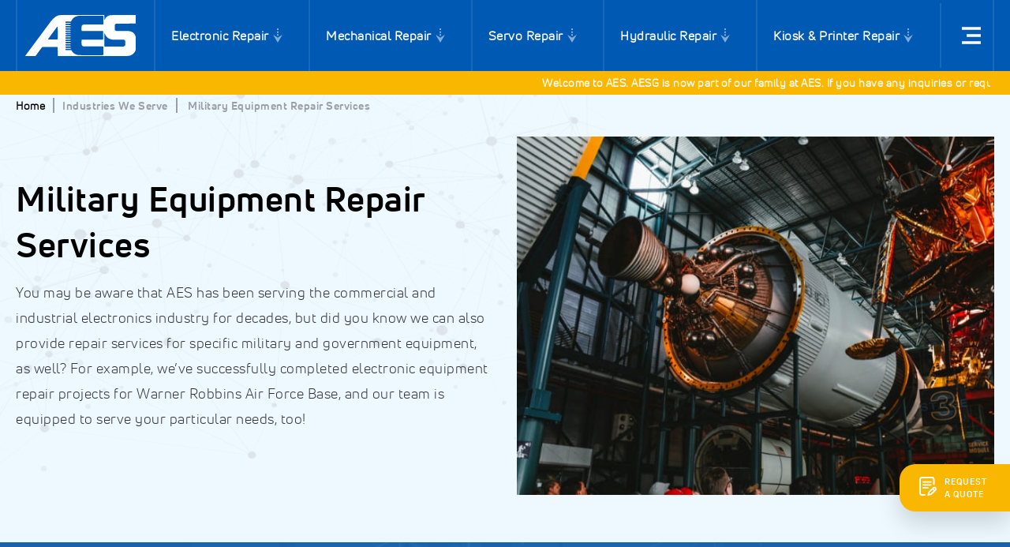

--- FILE ---
content_type: text/html; charset=UTF-8
request_url: https://www.aesintl.com/military-equipment-repair-services/
body_size: 67674
content:
<!DOCTYPE html><html><head><meta charSet="utf-8"/><meta http-equiv="x-ua-compatible" content="ie=edge"/><meta name="viewport" content="width=device-width, initial-scale=1, shrink-to-fit=no"/><meta name="generator" content="Gatsby 5.14.3"/><style data-href="/styles.0b365f1234d8827436bd.css" data-identity="gatsby-global-css">@charset "UTF-8";@import url(https://cdnjs.cloudflare.com/ajax/libs/slick-carousel/1.6.0/slick.min.css);@import url(https://cdnjs.cloudflare.com/ajax/libs/slick-carousel/1.6.0/slick-theme.min.css);@import url(https://fonts.googleapis.com/css2?family=Exo:wght@300;400;500;600;700;800;900&family=Open+Sans:wght@300;400;600;700;800&display=swap);@font-face{font-display:swap;font-family:Exo;font-style:normal;font-weight:100;src:local("Exo Thin "),local("Exo-Thin"),url(/static/exo-latin-100-729c812ee9989426abb1b8e62482c4fe.woff2) format("woff2"),url(/static/exo-latin-100-fa1f058fd92089502ee80c8f090ff11c.woff) format("woff")}@font-face{font-display:swap;font-family:Exo;font-style:italic;font-weight:100;src:local("Exo Thin italic"),local("Exo-Thinitalic"),url(/static/exo-latin-100italic-ce506c21ee3854c5ad83004c8c6c6a42.woff2) format("woff2"),url(/static/exo-latin-100italic-5355ce7a8f0dd77c986eaec8de37de8f.woff) format("woff")}@font-face{font-display:swap;font-family:Exo;font-style:normal;font-weight:200;src:local("Exo Extra Light "),local("Exo-Extra Light"),url(/static/exo-latin-200-ee84dba52ac08859cb451d4f64a6db6a.woff2) format("woff2"),url(/static/exo-latin-200-365cb8fc4a8de861d7f03e60cd2dd92d.woff) format("woff")}@font-face{font-display:swap;font-family:Exo;font-style:italic;font-weight:200;src:local("Exo Extra Light italic"),local("Exo-Extra Lightitalic"),url(/static/exo-latin-200italic-5d305b8fd6a9bc159a58b2d4f4119fa7.woff2) format("woff2"),url(/static/exo-latin-200italic-e7f9a84d4f6ede04593048369d1612dd.woff) format("woff")}@font-face{font-display:swap;font-family:Exo;font-style:normal;font-weight:300;src:local("Exo Light "),local("Exo-Light"),url(/static/exo-latin-300-04316115c992025b1efc4d0bac7c611c.woff2) format("woff2"),url(/static/exo-latin-300-e41600403440d138bbc5f4192eb2cee3.woff) format("woff")}@font-face{font-display:swap;font-family:Exo;font-style:italic;font-weight:300;src:local("Exo Light italic"),local("Exo-Lightitalic"),url(/static/exo-latin-300italic-b472b425edbb706448bad619e79610c2.woff2) format("woff2"),url(/static/exo-latin-300italic-cdd12951d57c21db3f02a1769e6922b0.woff) format("woff")}@font-face{font-display:swap;font-family:Exo;font-style:normal;font-weight:400;src:local("Exo Regular "),local("Exo-Regular"),url(/static/exo-latin-400-1f29a9885328ad51ca7d5f9ca36bbdeb.woff2) format("woff2"),url(/static/exo-latin-400-06fb583ed56fa0227c13f93dca749abf.woff) format("woff")}@font-face{font-display:swap;font-family:Exo;font-style:italic;font-weight:400;src:local("Exo Regular italic"),local("Exo-Regularitalic"),url(/static/exo-latin-400italic-d391b1b2108d158350d6a87889b3b84d.woff2) format("woff2"),url(/static/exo-latin-400italic-b7d1ed11a878984dab42f3d12da5c4ea.woff) format("woff")}@font-face{font-display:swap;font-family:Exo;font-style:normal;font-weight:500;src:local("Exo Medium "),local("Exo-Medium"),url(/static/exo-latin-500-95ce37abc350a44d210ae83c030cfa57.woff2) format("woff2"),url(/static/exo-latin-500-97edc33b2dbabb5150c5792b61bad7d5.woff) format("woff")}@font-face{font-display:swap;font-family:Exo;font-style:italic;font-weight:500;src:local("Exo Medium italic"),local("Exo-Mediumitalic"),url(/static/exo-latin-500italic-7f399cb192af0a05f2a4a51ad04fd72e.woff2) format("woff2"),url(/static/exo-latin-500italic-77537f15735bedc5d2f04da2b369979d.woff) format("woff")}@font-face{font-display:swap;font-family:Exo;font-style:normal;font-weight:600;src:local("Exo SemiBold "),local("Exo-SemiBold"),url(/static/exo-latin-600-5376dae0a751e74a22b1414192150a43.woff2) format("woff2"),url(/static/exo-latin-600-94a719d20bf343a6245d3641c766a941.woff) format("woff")}@font-face{font-display:swap;font-family:Exo;font-style:italic;font-weight:600;src:local("Exo SemiBold italic"),local("Exo-SemiBolditalic"),url(/static/exo-latin-600italic-6227f5c750ab4a15b75b2eb1cd21e456.woff2) format("woff2"),url(/static/exo-latin-600italic-1d54e4b8c4d46abd7ef2e787bf549562.woff) format("woff")}@font-face{font-display:swap;font-family:Exo;font-style:normal;font-weight:700;src:local("Exo Bold "),local("Exo-Bold"),url(/static/exo-latin-700-ca21a7fd996a97c5c86704e1a3da0dda.woff2) format("woff2"),url(/static/exo-latin-700-3bb0e7640edec7387a5be5f3f570d059.woff) format("woff")}@font-face{font-display:swap;font-family:Exo;font-style:italic;font-weight:700;src:local("Exo Bold italic"),local("Exo-Bolditalic"),url(/static/exo-latin-700italic-423336f5a6ea6a29bd091ae1af520862.woff2) format("woff2"),url(/static/exo-latin-700italic-dafaabe86cb89fb3dbc7e598524d37d4.woff) format("woff")}@font-face{font-display:swap;font-family:Exo;font-style:normal;font-weight:800;src:local("Exo ExtraBold "),local("Exo-ExtraBold"),url(/static/exo-latin-800-0a5e0dc48f3d04a831422f3b09fade10.woff2) format("woff2"),url(/static/exo-latin-800-6f7a41c070d1dfcb2444207c76815bf1.woff) format("woff")}@font-face{font-display:swap;font-family:Exo;font-style:italic;font-weight:800;src:local("Exo ExtraBold italic"),local("Exo-ExtraBolditalic"),url(/static/exo-latin-800italic-d068ee1ca3f950f052d9accd72792f57.woff2) format("woff2"),url(/static/exo-latin-800italic-0569096c3009b12ff5d54a0027ed0a33.woff) format("woff")}@font-face{font-display:swap;font-family:Exo;font-style:normal;font-weight:900;src:local("Exo Black "),local("Exo-Black"),url(/static/exo-latin-900-ef8052b97d5b1904fa413c46aad25e80.woff2) format("woff2"),url(/static/exo-latin-900-c4548b910f244278fd4529a0a88b6b22.woff) format("woff")}@font-face{font-display:swap;font-family:Exo;font-style:italic;font-weight:900;src:local("Exo Black italic"),local("Exo-Blackitalic"),url(/static/exo-latin-900italic-7aa29212390f445606e9ee46d8f0457e.woff2) format("woff2"),url(/static/exo-latin-900italic-e4adae3ee3724c9336c6fc1a60a32737.woff) format("woff")}@font-face{font-display:swap;font-family:UniNeueBook;font-style:normal;font-weight:400;src:url(/static/UniNeueBook-ea4347d3d21bd833d8e6c3f890c86a44.eot);src:url(/static/UniNeueBook-ea4347d3d21bd833d8e6c3f890c86a44.eot?#iefix) format("embedded-opentype"),url(/static/UniNeueBook-d1291bba5183ec3e6904abfdb3ddb083.woff) format("woff"),url(/static/UniNeueBook-514d55b895ed87199b8385cc7bcc5f39.ttf) format("truetype"),url(/static/UniNeueBook-5a366d7ac1355b30dc320176fd421363.svg#UniNeueBook) format("svg")}@font-face{font-display:swap;font-family:UniNeueBold;font-style:normal;font-weight:700;src:url(/static/UniNeueBold-b34ace1f236cd23c8d837968d9d0555a.eot);src:url(/static/UniNeueBold-b34ace1f236cd23c8d837968d9d0555a.eot?#iefix) format("embedded-opentype"),url(/static/UniNeueBold-8b80d6e20148c34c9f1e306e14be04ad.woff) format("woff"),url(/static/UniNeueBold-17e1c5d2519c47f07f0e8b189989aa7a.ttf) format("truetype"),url(/static/UniNeueBold-bb5669543b56b06964dad1ec25331305.svg#UniNeueBold) format("svg")}html{-ms-text-size-adjust:100%;-webkit-text-size-adjust:100%;font-family:UniNeueBook,sans-serif;padding:0}body,html{margin:0;width:100%}body{-webkit-font-smoothing:antialiased;-moz-osx-font-smoothing:grayscale;-webkit-tap-highlight-color:hsla(0,0%,100%,0);letter-spacing:.5px}article,aside,details,figcaption,figure,footer,header,main,menu,nav,section,summary{display:block}audio,canvas,progress,video{display:inline-block}audio:not([controls]){display:none;height:0}progress{vertical-align:baseline}[hidden],template{display:none}a,div{font-family:UniNeueBook,sans-serif}a{-webkit-text-decoration-skip:objects;background-color:transparent;text-decoration:none!important}a:active,a:hover{cursor:pointer!important;outline-width:0}abbr[title]{border-bottom:none;text-decoration:underline;-webkit-text-decoration:underline dotted;text-decoration:underline dotted}b,strong{font-weight:inherit;font-weight:bolder}dfn{font-style:italic}mark{background-color:#ff0;color:#000}small{font-size:80%}.label,label{color:#666;font-size:16px;font-weight:600;line-height:28px}sub,sup{font-size:75%;line-height:0;position:relative;vertical-align:baseline}sub{bottom:-.25em}sup{top:-.5em}img{border-style:none}svg:not(:root){overflow:hidden}code,kbd,pre,samp{font-family:UniNeueBook,sans-serif;font-size:1em}figure{margin:1em 40px}hr{box-sizing:content-box;height:0;overflow:visible}button,input,optgroup,select,textarea{font:inherit;margin:0}optgroup{font-weight:700}button,input{overflow:visible}input:required:focus{outline:none}button,select{text-transform:none}[type=reset],[type=submit],button,html [type=button]{-webkit-appearance:button}[type=button]::-moz-focus-inner,[type=reset]::-moz-focus-inner,[type=submit]::-moz-focus-inner,button::-moz-focus-inner{border-style:none;padding:0}[type=button]:-moz-focusring,[type=reset]:-moz-focusring,[type=submit]:-moz-focusring,button:-moz-focusring{outline:1px dotted ButtonText}button{background-color:transparent;border:none;margin:0;outline:none;padding:0}fieldset{border:1px solid silver;margin:0 2px;padding:.35em .625em .75em}legend{box-sizing:border-box;color:inherit;display:table;max-width:100%;padding:0;white-space:normal}textarea{overflow:auto}[type=checkbox],[type=radio]{box-sizing:border-box;padding:0}[type=number]::-webkit-inner-spin-button,[type=number]::-webkit-outer-spin-button{height:auto}[type=search]{-webkit-appearance:textfield;outline-offset:-2px}[type=search]::-webkit-search-cancel-button,[type=search]::-webkit-search-decoration{-webkit-appearance:none}::-webkit-input-placeholder{color:inherit;opacity:.5}::-webkit-file-upload-button{-webkit-appearance:button;font:inherit}html{box-sizing:border-box;font:112.5%/1.45em georgia,serif}*,:after,:before{box-sizing:inherit}:focus{outline:none!important}body{word-wrap:break-word;-ms-font-feature-settings:"kern","liga","clig","calt";font-feature-settings:"kern","liga","clig","calt";color:#333;font-family:UniNeueBook,sans-serif;font-kerning:normal;font-size:16px;font-weight:400;line-height:28px}@media(min-width:1600px){body{font-size:18px;line-height:32px}}img{margin-left:0;margin-right:0;margin-top:0;max-width:100%;padding:0;transition:transform .5s ease!important}.h1,.h2,.h3,.h4,.h5,.h6,h1,h2,h3,h4,h5,h6{color:#000;font-family:UniNeueBold,sans-serif;font-weight:700;margin:0 0 15px;text-rendering:optimizeLegibility}.h1,h1{font-size:28px;line-height:38px}@media(min-width:768px){.h1,h1{font-size:32px;line-height:44px}}@media(min-width:992px){.h1,h1{font-size:44px;line-height:58px}}@media(min-width:1600px){.h1,h1{font-size:50px;line-height:66px}}.h2,h2{font-size:24px;line-height:32px}@media(min-width:768px){.h2,h2{font-size:32px;line-height:44px}}@media(min-width:992px){.h2,h2{font-size:44px;line-height:58px}}.h3,h3{font-size:20px;line-height:30px}@media(min-width:768px){.h3,h3{font-size:24px;line-height:32px}}@media(min-width:992px){.h3,h3{font-size:32px;line-height:40px}}.h4,h4{font-size:18px;line-height:28px}@media(min-width:768px){.h4,h4{font-size:22px;line-height:32px}}@media(min-width:992px){.h4,h4{font-size:24px;line-height:34px}}.h5,h5{font-size:18px;line-height:28px}@media(min-width:768px){.h5,h5{font-size:20px;line-height:30px}}@media(min-width:992px){.h5,h5{font-size:22px;line-height:32px}}.h6,h6{font-size:16px;line-height:28px}@media(min-width:768px){.h6,h6{font-size:18px;line-height:28px}}@media(min-width:992px){.h6,h6{font-size:20px;line-height:30px}}hgroup{font-family:UniNeueBook,sans-serif;margin:0 0 1.45rem;padding:0}ol,ul{font-family:UniNeueBook,sans-serif;list-style-image:none;list-style-position:outside;margin:0 0 1.45rem 1.45rem;padding:0}dd,dl{margin:0 0 1.45rem;padding:0}dd,dl,p{font-family:UniNeueBook,sans-serif}p{color:#333;font-size:16px;line-height:28px;margin:0 0 30px}@media(min-width:1200px){p{font-size:18px;line-height:32px}}figure{padding:0}figure,pre{font-family:UniNeueBook,sans-serif;margin:0 0 1.45rem}pre{word-wrap:normal;background:rgba(0,0,0,.04);border-radius:3px;font-size:.85rem;line-height:1.42;overflow:auto;padding:1.45rem}table{border-collapse:collapse;font-size:1rem;line-height:1.45rem;width:100%}fieldset,table{margin:0 0 1.45rem;padding:0}blockquote{margin:0 1.45rem 1.45rem}blockquote,form{font-family:UniNeueBook,sans-serif;padding:0}form,noscript{margin:0 0 1.45rem}iframe,noscript{padding:0}iframe{margin-left:0;margin-right:0;margin-top:0}hr{background:rgba(0,0,0,.2);border:none;height:1px;margin:0 0 calc(1.45rem - 1px);padding:0}address{margin:0 0 1.45rem;padding:0}b,dt,strong,th{font-weight:700}li{font-family:UniNeueBook,sans-serif;margin-bottom:.725rem}ol li,ul li{font-family:UniNeueBook,sans-serif;padding-left:0}li>ol{font-family:UniNeueBook,sans-serif}li>ol,li>ul{margin-bottom:.725rem;margin-left:1.45rem;margin-top:.725rem}blockquote :last-child,li :last-child,p :last-child{margin-bottom:0}li>p{margin-bottom:.725rem}code,kbd,samp{font-size:.85rem;line-height:1.45rem}abbr,abbr[title],acronym{border-bottom:1px dotted rgba(0,0,0,.5);cursor:help}abbr[title]{text-decoration:none}td,th,thead{text-align:left}td,th{font-feature-settings:"tnum";-moz-font-feature-settings:"tnum";-ms-font-feature-settings:"tnum";-webkit-font-feature-settings:"tnum";border-bottom:1px solid rgba(0,0,0,.12);padding:.725rem .96667rem calc(.725rem - 1px)}td:first-child,th:first-child{padding-left:0}td:last-child,th:last-child{padding-right:0}code,tt{background-color:rgba(0,0,0,.04);border-radius:3px;font-family:SFMono-Regular,Consolas,Roboto Mono,Droid Sans Mono,Liberation Mono,Menlo,Courier,monospace;padding:.2em 0}pre code{background:none;line-height:1.42}code:after,code:before,tt:after,tt:before{content:" ";letter-spacing:-.2em}pre code:after,pre code:before,pre tt:after,pre tt:before{content:""}.container{margin:0 auto;max-width:1350px;padding:0 20px;position:relative;width:100%}.flex-wrap{display:flex;flex-wrap:wrap}.footer-bottom{margin-top:40px}.footer-bottom span{background:hsla(0,0%,100%,.3);border-radius:10px;float:right;margin-left:40px;padding:10px 0;text-align:center;width:45px}.active{color:#ed602b}.active span{border-color:#ed602b}.all-link{color:#fab702;font-family:UniNeueBold,sans-serif;font-size:16px;font-weight:700;line-height:22px;margin-top:36px}.all-link svg{margin-left:5px;transition:transform .2s ease;vertical-align:middle}.all-link:hover{cursor:pointer;transition:transform .2s ease}.all-link:hover svg{transform:translateX(5px)}.footer-email{color:#0059b2!important;text-decoration:underline!important}.sticky-footer-wrapper,.sticky-wrapper{position:relative;z-index:150}.sticky-footer-wrapper{height:3rem;margin-bottom:-400px;margin-top:400px}@keyframes show{0%{display:none;opacity:0}to{display:block;opacity:1}}@keyframes hide{0%{opacity:1}to{opacity:0}}.sticky .sticky-inner{animation:show .3s ease;background:#0059b2;left:0;position:fixed;right:0;top:0}.none-sticky{animation:hide .3s ease;opacity:0}.sticky .sticky-footer{animation:show .3s ease;bottom:0;display:block;left:0;position:fixed;right:0}.tablet-mobile-hidden{display:block}.desktop-hidden{display:none}@media only screen and (max-width:1024px){.sticky-wrapper{position:fixed!important;top:0!important;width:100%}.sticky .sticky-inner{display:block}.sticky-footer-wrapper,.tablet-mobile-hidden{display:none}.desktop-hidden{display:block}}@media(min-width:1600px){.btn-lg{font-size:20px;padding:20px 24px!important}}.form-control{background:transparent;border:0;border-bottom:1px solid #d6ecff;border-radius:0;color:#000;display:block;font-size:16px;font-weight:700;line-height:28px;outline:none;padding:20px 0;position:relative;transition:all .2s ease-in-out;width:100%}.form-control:active,.form-control:focus{box-shadow:none;outline:none}.form-control:active::placeholder,.form-control:focus::placeholder{color:#666}.form-control::placeholder{color:#666}textarea.form-control{height:120px;resize:none}input:-webkit-autofill,input:-webkit-autofill:focus,input:-webkit-autofill:hover,select:-webkit-autofill,select:-webkit-autofill:focus,select:-webkit-autofill:hover,textarea:-webkit-autofill,textarea:-webkit-autofill:focus,textarea:-webkit-autofill:hover{-webkit-text-fill-color:0;-webkit-box-shadow:inset 0 0 0 1000px #fff;-webkit-transition:background-color 5000s ease-in-out 0s;transition:background-color 5000s ease-in-out 0s}@media(min-width:992px){.isSticky{max-width:100%;position:sticky;top:70px;width:100%;z-index:1}}@media(min-width:1025px){.isSticky{top:110px}}.modal-open{overflow:hidden!important}.modal-open .modal{overflow-x:hidden;overflow-y:auto}.fade{transition:opacity .15s linear}@media(prefers-reduced-motion:reduce){.fade{transition:none}}.fade:not(.show){opacity:0}.modal.fade{transition:opacity .15s linear}.modal.fade .modal-dialog{transform:translateY(-50px);transition:transform .3s ease-out}.modal.show .modal-dialog{transform:none}.modal-dialog-centered{align-items:center;display:flex;min-height:calc(100% - 1rem)}.modal-dialog-centered:before{content:"";display:block;height:calc(100vh - 1rem);height:min-content}.modal-dialog-centered.modal-dialog-scrollable{flex-direction:column;height:100%;justify-content:center}.modal-dialog-centered.modal-dialog-scrollable .modal-content{max-height:none}.modal-dialog-centered.modal-dialog-scrollable:before{content:none}@media(min-width:576px){.modal-dialog{margin:1.75rem auto;max-width:500px}.modal-dialog-centered{min-height:calc(100% - 3.5rem)}.modal-dialog-centered:before{height:calc(100vh - 3.5rem);height:min-content}.modal-sm{max-width:300px}}@media(min-width:768px){.modal-lg,.modal-xl{max-width:630px}}@media(min-width:992px){.modal-lg,.modal-xl{max-width:730px}}@media(min-width:1200px){.modal-xl{max-width:1120px;width:100%}}.modal-content{animation-duration:.4s;animation-fill-mode:both;animation-name:slideIn}@keyframes slideIn{0%{opacity:0;transform:translate3d(0,-100%,0)}to{opacity:1;transform:translateZ(0)}}.pt-0{padding-top:0!important}.pb-0{padding-bottom:0!important}.mw-190{max-width:190px;width:100%}.btn-block{display:block;width:100%}.btn-block .btn{width:100%}.embed-responsive{display:block;height:0;overflow:hidden;padding:0;position:relative}.embed-responsive .embed-responsive-item,.embed-responsive embed,.embed-responsive iframe,.embed-responsive object,.embed-responsive video{border:0;bottom:0;height:100%;left:0;position:absolute;top:0;width:100%}.embed-responsive-16by9{padding-bottom:56.25%}.embed-responsive-4by3{padding-bottom:75%}.embed-responsive-1by1{padding-bottom:100%}iframe.cognito iframe.cognito-forms-form textarea{resize:none}.input-icon{left:0;position:relative}.input-icon>.form-control{background:transparent;border-color:transparent;box-shadow:none;color:#000;display:block;font-size:16px;outline:none;transition:all .2s ease-in-out;width:100%}.input-icon>.form-control:focus{outline:none}.input-icon>.icon{align-items:center;bottom:0;color:#000;display:flex;font-size:20px;height:100%;justify-content:center;position:absolute;text-align:center;top:0;z-index:3}.input-icon>.icon>svg{fill:#000;vertical-align:middle}.input-icon.left>.form-control{padding-left:45px}.input-icon.left>.icon{left:0}.input-icon.right>.form-control{padding-right:45px}.input-icon.right>.icon{right:0}.sticky-wrapper .markquee{position:static}.slick-slider{-webkit-touch-callout:none;-webkit-tap-highlight-color:transparent;box-sizing:border-box;-ms-touch-action:pan-y;touch-action:pan-y;-webkit-user-select:none;-moz-user-select:none;-ms-user-select:none;user-select:none;-khtml-user-select:none}.slick-list,.slick-slider{display:block;position:relative}.slick-list{margin:0;overflow:hidden;padding:0}.slick-list:focus{outline:none}.slick-list.dragging{cursor:pointer;cursor:hand}.slick-slider .slick-list,.slick-slider .slick-track{-webkit-transform:translateZ(0);-moz-transform:translateZ(0);-ms-transform:translateZ(0);-o-transform:translateZ(0);transform:translateZ(0)}.slick-track{display:block;left:0;margin-left:auto;margin-right:auto;position:relative;top:0}.slick-track:after,.slick-track:before{content:"";display:table}.slick-track:after{clear:both}.slick-loading .slick-track{visibility:hidden}.slick-slide{display:none;float:left;height:100%;min-height:1px}[dir=rtl] .slick-slide{float:right}.slick-slide img{display:block}.slick-slide.slick-loading img{display:none}.slick-slide.dragging img{pointer-events:none}.slick-initialized .slick-slide{display:block}.slick-loading .slick-slide{visibility:hidden}.slick-vertical .slick-slide{border:1px solid transparent;display:block;height:auto}.slick-arrow.slick-hidden{display:none}.slick-loading .slick-list{background:#fff url([data-uri]) 50% no-repeat}@font-face{font-family:slick;font-style:normal;font-weight:400;src:url([data-uri]);src:url([data-uri]?#iefix) format("embedded-opentype"),url([data-uri]) format("woff"),url([data-uri]) format("truetype"),url([data-uri]#slick) format("svg")}.slick-next,.slick-prev{border:none;cursor:pointer;display:block;font-size:0;height:20px;line-height:0;padding:0;position:absolute;top:50%;-webkit-transform:translateY(-50%);-ms-transform:translateY(-50%);transform:translateY(-50%);width:20px}.slick-next,.slick-next:focus,.slick-next:hover,.slick-prev,.slick-prev:focus,.slick-prev:hover{background:transparent;color:transparent;outline:none}.slick-next:focus:before,.slick-next:hover:before,.slick-prev:focus:before,.slick-prev:hover:before{opacity:1}.slick-next.slick-disabled:before,.slick-prev.slick-disabled:before{opacity:.25}.slick-next:before,.slick-prev:before{-webkit-font-smoothing:antialiased;-moz-osx-font-smoothing:grayscale;color:#fff;font-family:slick;font-size:20px;line-height:1;opacity:.75}.slick-prev{left:-25px}[dir=rtl] .slick-prev{left:auto;right:-25px}.slick-prev:before{content:"←"}[dir=rtl] .slick-prev:before{content:"→"}.slick-next{right:-25px}[dir=rtl] .slick-next{left:-25px;right:auto}.slick-next:before{content:"→"}[dir=rtl] .slick-next:before{content:"←"}.slick-dotted.slick-slider{margin-bottom:30px}.slick-dots{bottom:-25px;display:block;list-style:none;margin:0;padding:0;position:absolute;text-align:center;width:100%}.slick-dots li{display:inline-block;margin:0 5px;padding:0;position:relative}.slick-dots li,.slick-dots li button{cursor:pointer;height:20px;width:20px}.slick-dots li button{background:transparent;border:0;color:transparent;display:block;font-size:0;line-height:0;outline:none;padding:5px}.slick-dots li button:focus,.slick-dots li button:hover{outline:none}.slick-dots li button:focus:before,.slick-dots li button:hover:before{opacity:1}.slick-dots li button:before{-webkit-font-smoothing:antialiased;-moz-osx-font-smoothing:grayscale;color:#000;content:"•";font-family:slick;font-size:6px;height:20px;left:0;line-height:20px;opacity:.25;position:absolute;text-align:center;top:0;width:20px}.slick-dots li.slick-active button:before{color:#000;opacity:.75}.video-js .vjs-big-play-button .vjs-icon-placeholder:before,.video-js .vjs-modal-dialog,.vjs-button>.vjs-icon-placeholder:before,.vjs-modal-dialog .vjs-modal-dialog-content{height:100%;left:0;position:absolute;top:0;width:100%}.video-js .vjs-big-play-button .vjs-icon-placeholder:before,.vjs-button>.vjs-icon-placeholder:before{text-align:center}@font-face{font-family:VideoJS;font-style:normal;font-weight:400;src:url([data-uri]) format("woff")}.video-js .vjs-big-play-button .vjs-icon-placeholder:before,.video-js .vjs-play-control .vjs-icon-placeholder,.vjs-icon-play{font-family:VideoJS;font-style:normal;font-weight:400}.video-js .vjs-big-play-button .vjs-icon-placeholder:before,.video-js .vjs-play-control .vjs-icon-placeholder:before,.vjs-icon-play:before{content:"\f101"}.vjs-icon-play-circle{font-family:VideoJS;font-style:normal;font-weight:400}.vjs-icon-play-circle:before{content:"\f102"}.video-js .vjs-play-control.vjs-playing .vjs-icon-placeholder,.vjs-icon-pause{font-family:VideoJS;font-style:normal;font-weight:400}.video-js .vjs-play-control.vjs-playing .vjs-icon-placeholder:before,.vjs-icon-pause:before{content:"\f103"}.video-js .vjs-mute-control.vjs-vol-0 .vjs-icon-placeholder,.vjs-icon-volume-mute{font-family:VideoJS;font-style:normal;font-weight:400}.video-js .vjs-mute-control.vjs-vol-0 .vjs-icon-placeholder:before,.vjs-icon-volume-mute:before{content:"\f104"}.video-js .vjs-mute-control.vjs-vol-1 .vjs-icon-placeholder,.vjs-icon-volume-low{font-family:VideoJS;font-style:normal;font-weight:400}.video-js .vjs-mute-control.vjs-vol-1 .vjs-icon-placeholder:before,.vjs-icon-volume-low:before{content:"\f105"}.video-js .vjs-mute-control.vjs-vol-2 .vjs-icon-placeholder,.vjs-icon-volume-mid{font-family:VideoJS;font-style:normal;font-weight:400}.video-js .vjs-mute-control.vjs-vol-2 .vjs-icon-placeholder:before,.vjs-icon-volume-mid:before{content:"\f106"}.video-js .vjs-mute-control .vjs-icon-placeholder,.vjs-icon-volume-high{font-family:VideoJS;font-style:normal;font-weight:400}.video-js .vjs-mute-control .vjs-icon-placeholder:before,.vjs-icon-volume-high:before{content:"\f107"}.video-js .vjs-fullscreen-control .vjs-icon-placeholder,.vjs-icon-fullscreen-enter{font-family:VideoJS;font-style:normal;font-weight:400}.video-js .vjs-fullscreen-control .vjs-icon-placeholder:before,.vjs-icon-fullscreen-enter:before{content:"\f108"}.video-js.vjs-fullscreen .vjs-fullscreen-control .vjs-icon-placeholder,.vjs-icon-fullscreen-exit{font-family:VideoJS;font-style:normal;font-weight:400}.video-js.vjs-fullscreen .vjs-fullscreen-control .vjs-icon-placeholder:before,.vjs-icon-fullscreen-exit:before{content:"\f109"}.vjs-icon-square{font-family:VideoJS;font-style:normal;font-weight:400}.vjs-icon-square:before{content:"\f10a"}.vjs-icon-spinner{font-family:VideoJS;font-style:normal;font-weight:400}.vjs-icon-spinner:before{content:"\f10b"}.video-js .vjs-subs-caps-button .vjs-icon-placeholder,.video-js .vjs-subtitles-button .vjs-icon-placeholder,.video-js.video-js:lang(en-AU) .vjs-subs-caps-button .vjs-icon-placeholder,.video-js.video-js:lang(en-GB) .vjs-subs-caps-button .vjs-icon-placeholder,.video-js.video-js:lang(en-IE) .vjs-subs-caps-button .vjs-icon-placeholder,.video-js.video-js:lang(en-NZ) .vjs-subs-caps-button .vjs-icon-placeholder,.vjs-icon-subtitles{font-family:VideoJS;font-style:normal;font-weight:400}.video-js .vjs-subs-caps-button .vjs-icon-placeholder:before,.video-js .vjs-subtitles-button .vjs-icon-placeholder:before,.video-js.video-js:lang(en-AU) .vjs-subs-caps-button .vjs-icon-placeholder:before,.video-js.video-js:lang(en-GB) .vjs-subs-caps-button .vjs-icon-placeholder:before,.video-js.video-js:lang(en-IE) .vjs-subs-caps-button .vjs-icon-placeholder:before,.video-js.video-js:lang(en-NZ) .vjs-subs-caps-button .vjs-icon-placeholder:before,.vjs-icon-subtitles:before{content:"\f10c"}.video-js .vjs-captions-button .vjs-icon-placeholder,.video-js:lang(en) .vjs-subs-caps-button .vjs-icon-placeholder,.video-js:lang(fr-CA) .vjs-subs-caps-button .vjs-icon-placeholder,.vjs-icon-captions{font-family:VideoJS;font-style:normal;font-weight:400}.video-js .vjs-captions-button .vjs-icon-placeholder:before,.video-js:lang(en) .vjs-subs-caps-button .vjs-icon-placeholder:before,.video-js:lang(fr-CA) .vjs-subs-caps-button .vjs-icon-placeholder:before,.vjs-icon-captions:before{content:"\f10d"}.video-js .vjs-chapters-button .vjs-icon-placeholder,.vjs-icon-chapters{font-family:VideoJS;font-style:normal;font-weight:400}.video-js .vjs-chapters-button .vjs-icon-placeholder:before,.vjs-icon-chapters:before{content:"\f10e"}.vjs-icon-share{font-family:VideoJS;font-style:normal;font-weight:400}.vjs-icon-share:before{content:"\f10f"}.vjs-icon-cog{font-family:VideoJS;font-style:normal;font-weight:400}.vjs-icon-cog:before{content:"\f110"}.video-js .vjs-play-progress,.video-js .vjs-volume-level,.vjs-icon-circle,.vjs-seek-to-live-control .vjs-icon-placeholder{font-family:VideoJS;font-style:normal;font-weight:400}.video-js .vjs-play-progress:before,.video-js .vjs-volume-level:before,.vjs-icon-circle:before,.vjs-seek-to-live-control .vjs-icon-placeholder:before{content:"\f111"}.vjs-icon-circle-outline{font-family:VideoJS;font-style:normal;font-weight:400}.vjs-icon-circle-outline:before{content:"\f112"}.vjs-icon-circle-inner-circle{font-family:VideoJS;font-style:normal;font-weight:400}.vjs-icon-circle-inner-circle:before{content:"\f113"}.vjs-icon-hd{font-family:VideoJS;font-style:normal;font-weight:400}.vjs-icon-hd:before{content:"\f114"}.video-js .vjs-control.vjs-close-button .vjs-icon-placeholder,.vjs-icon-cancel{font-family:VideoJS;font-style:normal;font-weight:400}.video-js .vjs-control.vjs-close-button .vjs-icon-placeholder:before,.vjs-icon-cancel:before{content:"\f115"}.video-js .vjs-play-control.vjs-ended .vjs-icon-placeholder,.vjs-icon-replay{font-family:VideoJS;font-style:normal;font-weight:400}.video-js .vjs-play-control.vjs-ended .vjs-icon-placeholder:before,.vjs-icon-replay:before{content:"\f116"}.vjs-icon-facebook{font-family:VideoJS;font-style:normal;font-weight:400}.vjs-icon-facebook:before{content:"\f117"}.vjs-icon-gplus{font-family:VideoJS;font-style:normal;font-weight:400}.vjs-icon-gplus:before{content:"\f118"}.vjs-icon-linkedin{font-family:VideoJS;font-style:normal;font-weight:400}.vjs-icon-linkedin:before{content:"\f119"}.vjs-icon-twitter{font-family:VideoJS;font-style:normal;font-weight:400}.vjs-icon-twitter:before{content:"\f11a"}.vjs-icon-tumblr{font-family:VideoJS;font-style:normal;font-weight:400}.vjs-icon-tumblr:before{content:"\f11b"}.vjs-icon-pinterest{font-family:VideoJS;font-style:normal;font-weight:400}.vjs-icon-pinterest:before{content:"\f11c"}.video-js .vjs-descriptions-button .vjs-icon-placeholder,.vjs-icon-audio-description{font-family:VideoJS;font-style:normal;font-weight:400}.video-js .vjs-descriptions-button .vjs-icon-placeholder:before,.vjs-icon-audio-description:before{content:"\f11d"}.video-js .vjs-audio-button .vjs-icon-placeholder,.vjs-icon-audio{font-family:VideoJS;font-style:normal;font-weight:400}.video-js .vjs-audio-button .vjs-icon-placeholder:before,.vjs-icon-audio:before{content:"\f11e"}.vjs-icon-next-item{font-family:VideoJS;font-style:normal;font-weight:400}.vjs-icon-next-item:before{content:"\f11f"}.vjs-icon-previous-item{font-family:VideoJS;font-style:normal;font-weight:400}.vjs-icon-previous-item:before{content:"\f120"}.video-js .vjs-picture-in-picture-control .vjs-icon-placeholder,.vjs-icon-picture-in-picture-enter{font-family:VideoJS;font-style:normal;font-weight:400}.video-js .vjs-picture-in-picture-control .vjs-icon-placeholder:before,.vjs-icon-picture-in-picture-enter:before{content:"\f121"}.video-js.vjs-picture-in-picture .vjs-picture-in-picture-control .vjs-icon-placeholder,.vjs-icon-picture-in-picture-exit{font-family:VideoJS;font-style:normal;font-weight:400}.video-js.vjs-picture-in-picture .vjs-picture-in-picture-control .vjs-icon-placeholder:before,.vjs-icon-picture-in-picture-exit:before{content:"\f122"}.video-js{background-color:#000;box-sizing:border-box;color:#fff;display:block;font-family:Arial,Helvetica,sans-serif;font-size:10px;font-style:normal;font-weight:400;line-height:1;padding:0;position:relative;vertical-align:top;word-break:normal}.video-js:-moz-full-screen{position:absolute}.video-js:-webkit-full-screen{height:100%!important;width:100%!important}.video-js[tabindex="-1"]{outline:0}.video-js *,.video-js :after,.video-js :before{box-sizing:inherit}.video-js ul{font-family:inherit;font-size:inherit;line-height:inherit;list-style-position:outside;margin:0}.video-js.vjs-1-1,.video-js.vjs-16-9,.video-js.vjs-4-3,.video-js.vjs-9-16,.video-js.vjs-fluid{max-width:100%;width:100%}.video-js.vjs-1-1:not(.vjs-audio-only-mode),.video-js.vjs-16-9:not(.vjs-audio-only-mode),.video-js.vjs-4-3:not(.vjs-audio-only-mode),.video-js.vjs-9-16:not(.vjs-audio-only-mode),.video-js.vjs-fluid:not(.vjs-audio-only-mode){height:0}.video-js.vjs-16-9:not(.vjs-audio-only-mode){padding-top:56.25%}.video-js.vjs-4-3:not(.vjs-audio-only-mode){padding-top:75%}.video-js.vjs-9-16:not(.vjs-audio-only-mode){padding-top:177.7777777778%}.video-js.vjs-1-1:not(.vjs-audio-only-mode){padding-top:100%}.video-js .vjs-tech,.video-js.vjs-fill:not(.vjs-audio-only-mode){height:100%;width:100%}.video-js .vjs-tech{left:0;position:absolute;top:0}.video-js.vjs-audio-only-mode .vjs-tech{display:none}body.vjs-full-window{height:100%;margin:0;padding:0}.vjs-full-window .video-js.vjs-fullscreen{bottom:0;left:0;overflow:hidden;position:fixed;right:0;top:0;z-index:1000}.video-js.vjs-fullscreen:not(.vjs-ios-native-fs){height:100%!important;padding-top:0!important;width:100%!important}.video-js.vjs-fullscreen.vjs-user-inactive{cursor:none}.vjs-hidden{display:none!important}.vjs-disabled{cursor:default;opacity:.5}.video-js .vjs-offscreen{height:1px;left:-9999px;position:absolute;top:0;width:1px}.vjs-lock-showing{display:block!important;opacity:1!important;visibility:visible!important}.vjs-no-js{background-color:#000;color:#fff;font-family:Arial,Helvetica,sans-serif;font-size:18px;height:150px;margin:0 auto;padding:20px;text-align:center;width:300px}.vjs-no-js a,.vjs-no-js a:visited{color:#66a8cc}.video-js .vjs-big-play-button{background-color:#2b333f;background-color:rgba(43,51,63,.7);border:.06666em solid #fff;border-radius:.3em;cursor:pointer;display:block;font-size:3em;height:1.63332em;left:10px;line-height:1.5em;opacity:1;padding:0;position:absolute;top:10px;transition:all .4s;width:3em}.vjs-big-play-centered .vjs-big-play-button{left:50%;margin-left:-1.5em;margin-top:-.81666em;top:50%}.video-js .vjs-big-play-button:focus,.video-js:hover .vjs-big-play-button{background-color:#73859f;background-color:rgba(115,133,159,.5);border-color:#fff;transition:all 0s}.vjs-controls-disabled .vjs-big-play-button,.vjs-error .vjs-big-play-button,.vjs-has-started .vjs-big-play-button,.vjs-using-native-controls .vjs-big-play-button{display:none}.vjs-has-started.vjs-paused.vjs-show-big-play-button-on-pause .vjs-big-play-button{display:block}.video-js button{-webkit-appearance:none;-moz-appearance:none;appearance:none;background:0 0;border:none;color:inherit;display:inline-block;font-size:inherit;line-height:inherit;text-decoration:none;text-transform:none;transition:none}.vjs-control .vjs-button{height:100%;width:100%}.video-js .vjs-control.vjs-close-button{cursor:pointer;height:3em;position:absolute;right:0;top:.5em;z-index:2}.video-js .vjs-modal-dialog{background:rgba(0,0,0,.8);background:linear-gradient(180deg,rgba(0,0,0,.8),hsla(0,0%,100%,0));overflow:auto}.video-js .vjs-modal-dialog>*{box-sizing:border-box}.vjs-modal-dialog .vjs-modal-dialog-content{font-size:1.2em;line-height:1.5;padding:20px 24px;z-index:1}.vjs-menu-button{cursor:pointer}.vjs-menu-button.vjs-disabled{cursor:default}.vjs-workinghover .vjs-menu-button.vjs-disabled:hover .vjs-menu{display:none}.vjs-menu .vjs-menu-content{display:block;font-family:Arial,Helvetica,sans-serif;margin:0;overflow:auto;padding:0}.vjs-menu .vjs-menu-content>*{box-sizing:border-box}.vjs-scrubbing .vjs-control.vjs-menu-button:hover .vjs-menu{display:none}.vjs-menu li{font-size:1.2em;line-height:1.4em;list-style:none;margin:0;padding:.2em 0;text-align:center;text-transform:lowercase}.js-focus-visible .vjs-menu li.vjs-menu-item:hover,.vjs-menu li.vjs-menu-item:focus,.vjs-menu li.vjs-menu-item:hover{background-color:#73859f;background-color:rgba(115,133,159,.5)}.js-focus-visible .vjs-menu li.vjs-selected:hover,.vjs-menu li.vjs-selected,.vjs-menu li.vjs-selected:focus,.vjs-menu li.vjs-selected:hover{background-color:#fff;color:#2b333f}.js-focus-visible .vjs-menu :not(.vjs-selected):focus:not(.focus-visible),.video-js .vjs-menu :not(.vjs-selected):focus:not(:focus-visible){background:0 0}.vjs-menu li.vjs-menu-title{cursor:default;font-size:1em;font-weight:700;line-height:2em;margin:0 0 .3em;padding:0;text-align:center;text-transform:uppercase}.vjs-menu-button-popup .vjs-menu{border-top-color:rgba(43,51,63,.7);bottom:0;display:none;height:0;left:-3em;margin-bottom:1.5em;position:absolute;width:10em}.vjs-menu-button-popup .vjs-menu .vjs-menu-content{background-color:#2b333f;background-color:rgba(43,51,63,.7);bottom:1.5em;max-height:15em;position:absolute;width:100%}.vjs-layout-tiny .vjs-menu-button-popup .vjs-menu .vjs-menu-content,.vjs-layout-x-small .vjs-menu-button-popup .vjs-menu .vjs-menu-content{max-height:5em}.vjs-layout-small .vjs-menu-button-popup .vjs-menu .vjs-menu-content{max-height:10em}.vjs-layout-medium .vjs-menu-button-popup .vjs-menu .vjs-menu-content{max-height:14em}.vjs-layout-huge .vjs-menu-button-popup .vjs-menu .vjs-menu-content,.vjs-layout-large .vjs-menu-button-popup .vjs-menu .vjs-menu-content,.vjs-layout-x-large .vjs-menu-button-popup .vjs-menu .vjs-menu-content{max-height:25em}.vjs-menu-button-popup .vjs-menu.vjs-lock-showing,.vjs-workinghover .vjs-menu-button-popup.vjs-hover .vjs-menu{display:block}.video-js .vjs-menu-button-inline{overflow:hidden;transition:all .4s}.video-js .vjs-menu-button-inline:before{width:2.222222222em}.video-js .vjs-menu-button-inline.vjs-slider-active,.video-js .vjs-menu-button-inline:focus,.video-js .vjs-menu-button-inline:hover,.video-js.vjs-no-flex .vjs-menu-button-inline{width:12em}.vjs-menu-button-inline .vjs-menu{height:100%;left:4em;margin:0;opacity:0;padding:0;position:absolute;top:0;transition:all .4s;width:auto}.vjs-menu-button-inline.vjs-slider-active .vjs-menu,.vjs-menu-button-inline:focus .vjs-menu,.vjs-menu-button-inline:hover .vjs-menu{display:block;opacity:1}.vjs-no-flex .vjs-menu-button-inline .vjs-menu{display:block;opacity:1;position:relative;width:auto}.vjs-no-flex .vjs-menu-button-inline.vjs-slider-active .vjs-menu,.vjs-no-flex .vjs-menu-button-inline:focus .vjs-menu,.vjs-no-flex .vjs-menu-button-inline:hover .vjs-menu{width:auto}.vjs-menu-button-inline .vjs-menu-content{height:100%;margin:0;overflow:hidden;width:auto}.video-js .vjs-control-bar{background-color:#2b333f;background-color:rgba(43,51,63,.7);bottom:0;display:none;height:3em;left:0;position:absolute;right:0;width:100%}.vjs-audio-only-mode .vjs-control-bar,.vjs-has-started .vjs-control-bar{display:flex;opacity:1;transition:visibility .1s,opacity .1s;visibility:visible}.vjs-has-started.vjs-user-inactive.vjs-playing .vjs-control-bar{opacity:0;pointer-events:none;transition:visibility 1s,opacity 1s;visibility:visible}.vjs-controls-disabled .vjs-control-bar,.vjs-error .vjs-control-bar,.vjs-using-native-controls .vjs-control-bar{display:none!important}.vjs-audio-only-mode.vjs-has-started.vjs-user-inactive.vjs-playing .vjs-control-bar,.vjs-audio.vjs-has-started.vjs-user-inactive.vjs-playing .vjs-control-bar{opacity:1;pointer-events:auto;visibility:visible}.vjs-has-started.vjs-no-flex .vjs-control-bar{display:table}.video-js .vjs-control{flex:none;height:100%;margin:0;padding:0;position:relative;text-align:center;width:4em}.video-js .vjs-control.vjs-visible-text{padding-left:1em;padding-right:1em;width:auto}.vjs-button>.vjs-icon-placeholder:before{font-size:1.8em;line-height:1.67}.vjs-button>.vjs-icon-placeholder{display:block}.video-js .vjs-control:focus,.video-js .vjs-control:focus:before,.video-js .vjs-control:hover:before{text-shadow:0 0 1em #fff}.video-js :not(.vjs-visible-text)>.vjs-control-text{clip:rect(0 0 0 0);border:0;height:1px;overflow:hidden;padding:0;position:absolute;width:1px}.vjs-no-flex .vjs-control{display:table-cell;vertical-align:middle}.video-js .vjs-custom-control-spacer{display:none}.video-js .vjs-progress-control{align-items:center;cursor:pointer;display:flex;flex:auto;min-width:4em;touch-action:none}.video-js .vjs-progress-control.disabled{cursor:default}.vjs-live .vjs-progress-control{display:none}.vjs-liveui .vjs-progress-control{align-items:center;display:flex}.vjs-no-flex .vjs-progress-control{width:auto}.video-js .vjs-progress-holder{flex:auto;height:.3em;transition:all .2s}.video-js .vjs-progress-control .vjs-progress-holder{margin:0 10px}.video-js .vjs-progress-control:hover .vjs-progress-holder{font-size:1.6666666667em}.video-js .vjs-progress-control:hover .vjs-progress-holder.disabled{font-size:1em}.video-js .vjs-progress-holder .vjs-load-progress,.video-js .vjs-progress-holder .vjs-load-progress div,.video-js .vjs-progress-holder .vjs-play-progress{display:block;height:100%;margin:0;padding:0;position:absolute;width:0}.video-js .vjs-play-progress{background-color:#fff}.video-js .vjs-play-progress:before{font-size:.9em;position:absolute;right:-.5em;top:-.3333333333em;z-index:1}.video-js .vjs-load-progress{background:rgba(115,133,159,.5)}.video-js .vjs-load-progress div{background:rgba(115,133,159,.75)}.video-js .vjs-time-tooltip{background-color:#fff;background-color:hsla(0,0%,100%,.8);border-radius:.3em;color:#000;float:right;font-family:Arial,Helvetica,sans-serif;font-size:1em;padding:6px 8px 8px;pointer-events:none;position:absolute;top:-3.4em;visibility:hidden;z-index:1}.video-js .vjs-progress-holder:focus .vjs-time-tooltip{display:none}.video-js .vjs-progress-control:hover .vjs-progress-holder:focus .vjs-time-tooltip,.video-js .vjs-progress-control:hover .vjs-time-tooltip{display:block;font-size:.6em;visibility:visible}.video-js .vjs-progress-control.disabled:hover .vjs-time-tooltip{font-size:1em}.video-js .vjs-progress-control .vjs-mouse-display{background-color:#000;display:none;height:100%;position:absolute;width:1px;z-index:1}.vjs-no-flex .vjs-progress-control .vjs-mouse-display{z-index:0}.video-js .vjs-progress-control:hover .vjs-mouse-display{display:block}.video-js.vjs-user-inactive .vjs-progress-control .vjs-mouse-display{opacity:0;transition:visibility 1s,opacity 1s;visibility:hidden}.video-js.vjs-user-inactive.vjs-no-flex .vjs-progress-control .vjs-mouse-display{display:none}.vjs-mouse-display .vjs-time-tooltip{background-color:#000;background-color:rgba(0,0,0,.8);color:#fff}.video-js .vjs-slider{-webkit-touch-callout:none;background-color:#73859f;background-color:rgba(115,133,159,.5);cursor:pointer;margin:0 .45em;padding:0;position:relative;-webkit-user-select:none;-moz-user-select:none;-ms-user-select:none;user-select:none}.video-js .vjs-slider.disabled{cursor:default}.video-js .vjs-slider:focus{box-shadow:0 0 1em #fff;text-shadow:0 0 1em #fff}.video-js .vjs-mute-control{cursor:pointer;flex:none}.video-js .vjs-volume-control{cursor:pointer;display:flex;margin-right:1em}.video-js .vjs-volume-control.vjs-volume-horizontal{width:5em}.video-js .vjs-volume-panel .vjs-volume-control{height:1px;margin-left:-1px;opacity:0;visibility:visible;width:1px}.video-js .vjs-volume-panel{transition:width 1s}.video-js .vjs-volume-panel .vjs-volume-control.vjs-slider-active,.video-js .vjs-volume-panel .vjs-volume-control:active,.video-js .vjs-volume-panel.vjs-hover .vjs-mute-control~.vjs-volume-control,.video-js .vjs-volume-panel.vjs-hover .vjs-volume-control,.video-js .vjs-volume-panel:active .vjs-volume-control,.video-js .vjs-volume-panel:focus .vjs-volume-control{opacity:1;position:relative;transition:visibility .1s,opacity .1s,height .1s,width .1s,left 0s,top 0s;visibility:visible}.video-js .vjs-volume-panel .vjs-volume-control.vjs-slider-active.vjs-volume-horizontal,.video-js .vjs-volume-panel .vjs-volume-control:active.vjs-volume-horizontal,.video-js .vjs-volume-panel.vjs-hover .vjs-mute-control~.vjs-volume-control.vjs-volume-horizontal,.video-js .vjs-volume-panel.vjs-hover .vjs-volume-control.vjs-volume-horizontal,.video-js .vjs-volume-panel:active .vjs-volume-control.vjs-volume-horizontal,.video-js .vjs-volume-panel:focus .vjs-volume-control.vjs-volume-horizontal{height:3em;margin-right:0;width:5em}.video-js .vjs-volume-panel .vjs-volume-control.vjs-slider-active.vjs-volume-vertical,.video-js .vjs-volume-panel .vjs-volume-control:active.vjs-volume-vertical,.video-js .vjs-volume-panel.vjs-hover .vjs-mute-control~.vjs-volume-control.vjs-volume-vertical,.video-js .vjs-volume-panel.vjs-hover .vjs-volume-control.vjs-volume-vertical,.video-js .vjs-volume-panel:active .vjs-volume-control.vjs-volume-vertical,.video-js .vjs-volume-panel:focus .vjs-volume-control.vjs-volume-vertical{left:-3.5em;transition:left 0s}.video-js .vjs-volume-panel.vjs-volume-panel-horizontal.vjs-hover,.video-js .vjs-volume-panel.vjs-volume-panel-horizontal.vjs-slider-active,.video-js .vjs-volume-panel.vjs-volume-panel-horizontal:active{transition:width .1s;width:10em}.video-js .vjs-volume-panel.vjs-volume-panel-horizontal.vjs-mute-toggle-only{width:4em}.video-js .vjs-volume-panel .vjs-volume-control.vjs-volume-vertical{height:8em;left:-3000em;transition:visibility 1s,opacity 1s,height 1s 1s,width 1s 1s,left 1s 1s,top 1s 1s;width:3em}.video-js .vjs-volume-panel .vjs-volume-control.vjs-volume-horizontal{transition:visibility 1s,opacity 1s,height 1s 1s,width 1s,left 1s 1s,top 1s 1s}.video-js.vjs-no-flex .vjs-volume-panel .vjs-volume-control.vjs-volume-horizontal{height:3em;opacity:1;position:relative;transition:none;visibility:visible;width:5em}.video-js.vjs-no-flex .vjs-volume-control.vjs-volume-vertical,.video-js.vjs-no-flex .vjs-volume-panel .vjs-volume-control.vjs-volume-vertical{bottom:3em;left:.5em;position:absolute}.video-js .vjs-volume-panel{display:flex}.video-js .vjs-volume-bar{margin:1.35em .45em}.vjs-volume-bar.vjs-slider-horizontal{height:.3em;width:5em}.vjs-volume-bar.vjs-slider-vertical{height:5em;margin:1.35em auto;width:.3em}.video-js .vjs-volume-level{background-color:#fff;bottom:0;left:0;position:absolute}.video-js .vjs-volume-level:before{font-size:.9em;position:absolute;z-index:1}.vjs-slider-vertical .vjs-volume-level{width:.3em}.vjs-slider-vertical .vjs-volume-level:before{left:-.3em;top:-.5em;z-index:1}.vjs-slider-horizontal .vjs-volume-level{height:.3em}.vjs-slider-horizontal .vjs-volume-level:before{right:-.5em;top:-.3em}.video-js .vjs-volume-panel.vjs-volume-panel-vertical{width:4em}.vjs-volume-bar.vjs-slider-vertical .vjs-volume-level{height:100%}.vjs-volume-bar.vjs-slider-horizontal .vjs-volume-level{width:100%}.video-js .vjs-volume-vertical{background-color:#2b333f;background-color:rgba(43,51,63,.7);bottom:8em;height:8em;width:3em}.video-js .vjs-volume-horizontal .vjs-menu{left:-2em}.video-js .vjs-volume-tooltip{background-color:#fff;background-color:hsla(0,0%,100%,.8);border-radius:.3em;color:#000;float:right;font-family:Arial,Helvetica,sans-serif;font-size:1em;padding:6px 8px 8px;pointer-events:none;position:absolute;top:-3.4em;visibility:hidden;z-index:1}.video-js .vjs-volume-control:hover .vjs-progress-holder:focus .vjs-volume-tooltip,.video-js .vjs-volume-control:hover .vjs-volume-tooltip{display:block;font-size:1em;visibility:visible}.video-js .vjs-volume-vertical:hover .vjs-progress-holder:focus .vjs-volume-tooltip,.video-js .vjs-volume-vertical:hover .vjs-volume-tooltip{left:1em;top:-12px}.video-js .vjs-volume-control.disabled:hover .vjs-volume-tooltip{font-size:1em}.video-js .vjs-volume-control .vjs-mouse-display{background-color:#000;display:none;height:1px;position:absolute;width:100%;z-index:1}.video-js .vjs-volume-horizontal .vjs-mouse-display{height:100%;width:1px}.vjs-no-flex .vjs-volume-control .vjs-mouse-display{z-index:0}.video-js .vjs-volume-control:hover .vjs-mouse-display{display:block}.video-js.vjs-user-inactive .vjs-volume-control .vjs-mouse-display{opacity:0;transition:visibility 1s,opacity 1s;visibility:hidden}.video-js.vjs-user-inactive.vjs-no-flex .vjs-volume-control .vjs-mouse-display{display:none}.vjs-mouse-display .vjs-volume-tooltip{background-color:#000;background-color:rgba(0,0,0,.8);color:#fff}.vjs-poster{background-color:#000;background-position:50% 50%;background-repeat:no-repeat;background-size:contain;bottom:0;cursor:pointer;display:inline-block;height:100%;left:0;margin:0;padding:0;position:absolute;right:0;top:0;vertical-align:middle}.vjs-has-started .vjs-poster,.vjs-using-native-controls .vjs-poster{display:none}.vjs-audio.vjs-has-started .vjs-poster,.vjs-has-started.vjs-audio-poster-mode .vjs-poster{display:block}.video-js .vjs-live-control{align-items:flex-start;display:flex;flex:auto;font-size:1em;line-height:3em}.vjs-no-flex .vjs-live-control{display:table-cell;text-align:left;width:auto}.video-js.vjs-liveui .vjs-live-control,.video-js:not(.vjs-live) .vjs-live-control{display:none}.video-js .vjs-seek-to-live-control{align-items:center;cursor:pointer;display:inline-flex;flex:none;font-size:1em;height:100%;line-height:3em;min-width:4em;padding-left:.5em;padding-right:.5em;width:auto}.vjs-no-flex .vjs-seek-to-live-control{display:table-cell;text-align:left;width:auto}.video-js.vjs-live:not(.vjs-liveui) .vjs-seek-to-live-control,.video-js:not(.vjs-live) .vjs-seek-to-live-control{display:none}.vjs-seek-to-live-control.vjs-control.vjs-at-live-edge{cursor:auto}.vjs-seek-to-live-control .vjs-icon-placeholder{color:#888;margin-right:.5em}.vjs-seek-to-live-control.vjs-control.vjs-at-live-edge .vjs-icon-placeholder{color:red}.video-js .vjs-time-control{flex:none;font-size:1em;line-height:3em;min-width:2em;padding-left:1em;padding-right:1em;width:auto}.video-js .vjs-current-time,.video-js .vjs-duration,.vjs-live .vjs-time-control,.vjs-no-flex .vjs-current-time,.vjs-no-flex .vjs-duration{display:none}.vjs-time-divider{display:none;line-height:3em}.vjs-live .vjs-time-divider{display:none}.video-js .vjs-play-control{cursor:pointer}.video-js .vjs-play-control .vjs-icon-placeholder{flex:none}.vjs-text-track-display{bottom:3em;left:0;pointer-events:none;position:absolute;right:0;top:0}.video-js.vjs-controls-disabled .vjs-text-track-display,.video-js.vjs-user-inactive.vjs-playing .vjs-text-track-display{bottom:1em}.video-js .vjs-text-track{font-size:1.4em;margin-bottom:.1em;text-align:center}.vjs-subtitles{color:#fff}.vjs-captions{color:#fc6}.vjs-tt-cue{display:block}video::-webkit-media-text-track-display{transform:translateY(-3em)}.video-js.vjs-controls-disabled video::-webkit-media-text-track-display,.video-js.vjs-user-inactive.vjs-playing video::-webkit-media-text-track-display{transform:translateY(-1.5em)}.video-js .vjs-picture-in-picture-control{cursor:pointer;flex:none}.video-js.vjs-audio-only-mode .vjs-picture-in-picture-control{display:none}.video-js .vjs-fullscreen-control{cursor:pointer;flex:none}.video-js.vjs-audio-only-mode .vjs-fullscreen-control{display:none}.vjs-playback-rate .vjs-playback-rate-value,.vjs-playback-rate>.vjs-menu-button{height:100%;left:0;position:absolute;top:0;width:100%}.vjs-playback-rate .vjs-playback-rate-value{font-size:1.5em;line-height:2;pointer-events:none;text-align:center}.vjs-playback-rate .vjs-menu{left:0;width:4em}.vjs-error .vjs-error-display .vjs-modal-dialog-content{font-size:1.4em;text-align:center}.vjs-error .vjs-error-display:before{color:#fff;content:"X";font-family:Arial,Helvetica,sans-serif;font-size:4em;left:0;line-height:1;margin-top:-.5em;position:absolute;text-align:center;text-shadow:.05em .05em .1em #000;top:50%;vertical-align:middle;width:100%}.vjs-loading-spinner{background-clip:padding-box;border:6px solid rgba(43,51,63,.7);border-radius:25px;box-sizing:border-box;display:none;height:50px;left:50%;margin:-25px 0 0 -25px;opacity:.85;position:absolute;text-align:left;top:50%;visibility:hidden;width:50px}.vjs-seeking .vjs-loading-spinner,.vjs-waiting .vjs-loading-spinner{-webkit-animation:vjs-spinner-show 0s linear .3s forwards;animation:vjs-spinner-show 0s linear .3s forwards;display:block}.vjs-loading-spinner:after,.vjs-loading-spinner:before{border:inherit;border-color:#fff transparent transparent;border-radius:inherit;box-sizing:inherit;content:"";height:inherit;margin:-6px;opacity:1;position:absolute;width:inherit}.vjs-seeking .vjs-loading-spinner:after,.vjs-seeking .vjs-loading-spinner:before,.vjs-waiting .vjs-loading-spinner:after,.vjs-waiting .vjs-loading-spinner:before{-webkit-animation:vjs-spinner-spin 1.1s cubic-bezier(.6,.2,0,.8) infinite,vjs-spinner-fade 1.1s linear infinite;animation:vjs-spinner-spin 1.1s cubic-bezier(.6,.2,0,.8) infinite,vjs-spinner-fade 1.1s linear infinite}.vjs-seeking .vjs-loading-spinner:before,.vjs-waiting .vjs-loading-spinner:before{border-top-color:#fff}.vjs-seeking .vjs-loading-spinner:after,.vjs-waiting .vjs-loading-spinner:after{-webkit-animation-delay:.44s;animation-delay:.44s;border-top-color:#fff}@keyframes vjs-spinner-show{to{visibility:visible}}@-webkit-keyframes vjs-spinner-show{to{visibility:visible}}@keyframes vjs-spinner-spin{to{transform:rotate(1turn)}}@-webkit-keyframes vjs-spinner-spin{to{-webkit-transform:rotate(1turn)}}@keyframes vjs-spinner-fade{0%{border-top-color:#73859f}20%{border-top-color:#73859f}35%{border-top-color:#fff}60%{border-top-color:#73859f}to{border-top-color:#73859f}}@-webkit-keyframes vjs-spinner-fade{0%{border-top-color:#73859f}20%{border-top-color:#73859f}35%{border-top-color:#fff}60%{border-top-color:#73859f}to{border-top-color:#73859f}}.video-js.vjs-audio-only-mode .vjs-captions-button{display:none}.vjs-chapters-button .vjs-menu ul{width:24em}.video-js.vjs-audio-only-mode .vjs-descriptions-button{display:none}.video-js .vjs-subs-caps-button+.vjs-menu .vjs-captions-menu-item .vjs-menu-item-text .vjs-icon-placeholder{display:inline-block;margin-bottom:-.1em;vertical-align:middle}.video-js .vjs-subs-caps-button+.vjs-menu .vjs-captions-menu-item .vjs-menu-item-text .vjs-icon-placeholder:before{content:"";font-family:VideoJS;font-size:1.5em;line-height:inherit}.video-js.vjs-audio-only-mode .vjs-subs-caps-button{display:none}.video-js .vjs-audio-button+.vjs-menu .vjs-main-desc-menu-item .vjs-menu-item-text .vjs-icon-placeholder{display:inline-block;margin-bottom:-.1em;vertical-align:middle}.video-js .vjs-audio-button+.vjs-menu .vjs-main-desc-menu-item .vjs-menu-item-text .vjs-icon-placeholder:before{content:" ";font-family:VideoJS;font-size:1.5em;line-height:inherit}.video-js.vjs-layout-small .vjs-current-time,.video-js.vjs-layout-small .vjs-duration,.video-js.vjs-layout-small .vjs-playback-rate,.video-js.vjs-layout-small .vjs-remaining-time,.video-js.vjs-layout-small .vjs-time-divider,.video-js.vjs-layout-small .vjs-volume-control,.video-js.vjs-layout-tiny .vjs-current-time,.video-js.vjs-layout-tiny .vjs-duration,.video-js.vjs-layout-tiny .vjs-playback-rate,.video-js.vjs-layout-tiny .vjs-remaining-time,.video-js.vjs-layout-tiny .vjs-time-divider,.video-js.vjs-layout-tiny .vjs-volume-control,.video-js.vjs-layout-x-small .vjs-current-time,.video-js.vjs-layout-x-small .vjs-duration,.video-js.vjs-layout-x-small .vjs-playback-rate,.video-js.vjs-layout-x-small .vjs-remaining-time,.video-js.vjs-layout-x-small .vjs-time-divider,.video-js.vjs-layout-x-small .vjs-volume-control{display:none}.video-js.vjs-layout-small .vjs-volume-panel.vjs-volume-panel-horizontal.vjs-hover,.video-js.vjs-layout-small .vjs-volume-panel.vjs-volume-panel-horizontal.vjs-slider-active,.video-js.vjs-layout-small .vjs-volume-panel.vjs-volume-panel-horizontal:active,.video-js.vjs-layout-small .vjs-volume-panel.vjs-volume-panel-horizontal:hover,.video-js.vjs-layout-tiny .vjs-volume-panel.vjs-volume-panel-horizontal.vjs-hover,.video-js.vjs-layout-tiny .vjs-volume-panel.vjs-volume-panel-horizontal.vjs-slider-active,.video-js.vjs-layout-tiny .vjs-volume-panel.vjs-volume-panel-horizontal:active,.video-js.vjs-layout-tiny .vjs-volume-panel.vjs-volume-panel-horizontal:hover,.video-js.vjs-layout-x-small .vjs-volume-panel.vjs-volume-panel-horizontal.vjs-hover,.video-js.vjs-layout-x-small .vjs-volume-panel.vjs-volume-panel-horizontal.vjs-slider-active,.video-js.vjs-layout-x-small .vjs-volume-panel.vjs-volume-panel-horizontal:active,.video-js.vjs-layout-x-small .vjs-volume-panel.vjs-volume-panel-horizontal:hover{width:auto}.video-js.vjs-layout-tiny .vjs-progress-control,.video-js.vjs-layout-x-small .vjs-progress-control{display:none}.video-js.vjs-layout-x-small .vjs-custom-control-spacer{display:block;flex:auto}.video-js.vjs-layout-x-small.vjs-no-flex .vjs-custom-control-spacer{width:auto}.vjs-modal-dialog.vjs-text-track-settings{background-color:#2b333f;background-color:rgba(43,51,63,.75);color:#fff;height:70%}.vjs-text-track-settings .vjs-modal-dialog-content{display:table}.vjs-text-track-settings .vjs-track-settings-colors,.vjs-text-track-settings .vjs-track-settings-controls,.vjs-text-track-settings .vjs-track-settings-font{display:table-cell}.vjs-text-track-settings .vjs-track-settings-controls{text-align:right;vertical-align:bottom}@supports (display:grid){.vjs-text-track-settings .vjs-modal-dialog-content{display:grid;grid-template-columns:1fr 1fr;grid-template-rows:1fr;padding:20px 24px 0}.vjs-track-settings-controls .vjs-default-button{margin-bottom:20px}.vjs-text-track-settings .vjs-track-settings-controls{grid-column:1/-1}.vjs-layout-small .vjs-text-track-settings .vjs-modal-dialog-content,.vjs-layout-tiny .vjs-text-track-settings .vjs-modal-dialog-content,.vjs-layout-x-small .vjs-text-track-settings .vjs-modal-dialog-content{grid-template-columns:1fr}}.vjs-track-setting>select{margin-bottom:.5em;margin-right:1em}.vjs-text-track-settings fieldset{border:none;margin:5px;padding:3px}.vjs-text-track-settings fieldset span{display:inline-block}.vjs-text-track-settings fieldset span>select{max-width:7.3em}.vjs-text-track-settings legend{color:#fff;margin:0 0 5px}.vjs-text-track-settings .vjs-label{clip:rect(1px 1px 1px 1px);clip:rect(1px,1px,1px,1px);border:0;display:block;height:1px;margin:0 0 5px;overflow:hidden;padding:0;position:absolute;width:1px}.vjs-track-settings-controls button:active,.vjs-track-settings-controls button:focus{background-image:linear-gradient(0deg,#fff 88%,#73859f);outline-style:solid;outline-width:medium}.vjs-track-settings-controls button:hover{color:rgba(43,51,63,.75)}.vjs-track-settings-controls button{background-color:#fff;background-image:linear-gradient(-180deg,#fff 88%,#73859f);border-radius:2px;color:#2b333f;cursor:pointer}.vjs-track-settings-controls .vjs-default-button{margin-right:1em}@media print{.video-js>:not(.vjs-tech):not(.vjs-poster){visibility:hidden}}.vjs-resize-manager{border:none;height:100%;left:0;position:absolute;top:0;width:100%;z-index:-1000}.js-focus-visible .video-js :focus:not(.focus-visible){outline:0}.video-js :focus:not(:focus-visible){outline:0}.mvVideoContainer{position:relative}.mvVideoContainer .video-js{font-size:16px;overflow:hidden}.mvVideoContainer .video-js.vjs-ended.vjs-user-inactive .vjs-control-bar{max-height:300px!important}.mvVideoContainer .video-js.vjs-user-inactive .vjs-control-bar{max-height:0!important}.mvVideoContainer .video-js.vjs-user-inactive .vjs-control-bar .vjs-progress-control{overflow:hidden!important}.mvVideoContainer .video-js .vjs-control-bar{background:rgba(0,0,0,.7);display:flex;flex-wrap:wrap;height:auto!important;max-height:300px;opacity:1!important;transition:all .3s ease!important;z-index:2}.mvVideoContainer .video-js .vjs-control-bar .vjs-progress-control{order:-1;width:100%}.mvVideoContainer .video-js .vjs-control-bar .vjs-progress-control .vjs-progress-holder{background:gray;margin:0 6px}.mvVideoContainer .video-js .vjs-control-bar:hover{background:rgba(0,0,0,.8)}.mvVideoContainer .video-js .vjs-time-control{display:block}.mvVideoContainer .video-js .vjs-duration{color:grey;flex-grow:1;text-align:left}.mvVideoContainer .video-js .vjs-remaining-time{display:none}.mvVideoContainer .video-js .vjs-time-divider{min-width:0;padding:0}.mvVideoContainer .video-js .vjs-playback-rate{display:none}.mvVideoContainer .video-js .vjs-play-progress{background:blue}.mvVideoContainer .video-js .vjs-volume-panel{max-height:48px;order:1}.mvVideoContainer .video-js .vjs-volume-panel .vjs-volume-control.vjs-volume-vertical{background:rgba(0,0,0,.7);border-top-left-radius:3px;border-top-right-radius:3px;left:-3.5em}.mvVideoContainer .video-js .vjs-volume-panel .vjs-volume-control.vjs-volume-vertical:hover{background:rgba(0,0,0,.8)}.mvVideoContainer .video-js .vjs-volume-panel .vjs-volume-control.vjs-volume-vertical .vjs-volume-level{background:blue}.mvVideoContainer .video-js .vjs-volume-panel .vjs-volume-control.vjs-volume-vertical .vjs-slider-vertical{background:gray}.mvVideoContainer .video-js .vjs-fullscreen-control{order:2}.ReactModal__Body--open{overflow-y:hidden}.ReactModal__Overlay{opacity:0;transition:opacity .3s ease-in-out;z-index:101!important}.ReactModal__Overlay--after-open{opacity:1}.ReactModal__Overlay--before-close{opacity:0}.ReactModalPortal,.ReactModal__Content{position:relative;z-index:201}.ReactModal__Content{bottom:auto!important;left:50%!important;right:auto!important;top:50%!important;transform:translate3d(-50%,-50%,0)!important;width:80%}@media screen and (max-width:767px){.ReactModal__Content{left:0!important;transform:translate3d(0,-50%,0)!important;width:100%}}</style><style data-styled="" data-styled-version="6.1.17">.bbCxIi{position:relative;background-image:inherit;background-color:#EDF8FF;background-size:inherit;text-align:left;border-bottom:0 solid transparent;box-shadow:none;padding-top:90px;padding-bottom:30px;}/*!sc*/
.bbCxIi:before{content:'';display:none;position:absolute;}/*!sc*/
.bbCxIi:after{content:'';display:none;position:absolute;}/*!sc*/
@media (min-width:1024px){.bbCxIi{padding-top:120px;padding-bottom:60px;}}/*!sc*/
@media (min-width:1600px){.bbCxIi{padding-top:120px;padding-bottom:60px;}}/*!sc*/
.bWEGQO{position:relative;background-image:inherit;background-color:rgba(0, 89, 178, 0.9);background-size:inherit;text-align:left;border-bottom:0 solid transparent;box-shadow:none;padding-top:30px;padding-bottom:0;}/*!sc*/
.bWEGQO:before{content:'';display:none;position:absolute;}/*!sc*/
.bWEGQO:after{content:'';display:none;position:absolute;}/*!sc*/
@media (min-width:1024px){.bWEGQO{padding-top:60px;}}/*!sc*/
@media (min-width:1600px){.bWEGQO{padding-top:80px;}}/*!sc*/
.kyVzHE{position:relative;background-image:inherit;background-color:transparent;background-size:inherit;text-align:left;border-bottom:0 solid transparent;box-shadow:none;padding-top:40px;padding-bottom:0;}/*!sc*/
.kyVzHE:before{content:'';display:none;position:absolute;}/*!sc*/
.kyVzHE:after{content:'';display:none;position:absolute;}/*!sc*/
@media (min-width:1024px){.kyVzHE{padding-top:60px;padding-bottom:0;}}/*!sc*/
@media (min-width:1600px){.kyVzHE{padding-top:80px;padding-bottom:0;}}/*!sc*/
.hfPAPA{position:relative;background-image:inherit;background-color:transparent;background-size:inherit;text-align:left;border-bottom:0 solid transparent;box-shadow:none;padding-top:40px;padding-bottom:40px;}/*!sc*/
.hfPAPA:before{content:'';display:none;position:absolute;}/*!sc*/
.hfPAPA:after{content:'';display:none;position:absolute;}/*!sc*/
@media (min-width:1024px){.hfPAPA{padding-top:40px;padding-bottom:80px;}}/*!sc*/
@media (min-width:1600px){.hfPAPA{padding-top:70px;padding-bottom:140px;}}/*!sc*/
.dFtMVA{position:relative;background-image:inherit;background-color:#f5f5f5;background-size:inherit;text-align:left;border-bottom:0 solid transparent;box-shadow:none;padding-top:30px;padding-bottom:30px;}/*!sc*/
.dFtMVA:before{content:'';display:none;position:absolute;}/*!sc*/
.dFtMVA:after{content:'';display:none;position:absolute;}/*!sc*/
@media (min-width:1024px){.dFtMVA{padding-top:60px;padding-bottom:60px;}}/*!sc*/
@media (min-width:1600px){.dFtMVA{padding-top:80px;padding-bottom:80px;}}/*!sc*/
.cjzeJo{position:relative;background-image:inherit;background-color:#edf8ff;background-size:inherit;text-align:left;border-bottom:0 solid transparent;box-shadow:none;padding-top:60px;padding-bottom:60px;}/*!sc*/
.cjzeJo:before{content:'';display:none;position:absolute;}/*!sc*/
.cjzeJo:after{content:'';display:none;position:absolute;}/*!sc*/
@media (min-width:1024px){.cjzeJo{padding-top:60px;padding-bottom:60px;}}/*!sc*/
@media (min-width:1600px){.cjzeJo{padding-top:80px;padding-bottom:80px;}}/*!sc*/
data-styled.g1[id="SectionTags__Section-sc-jhnpi4-0"]{content:"bbCxIi,bWEGQO,kyVzHE,hfPAPA,dFtMVA,cjzeJo,"}/*!sc*/
.ijjlBZ{max-width:100%;color:#000;text-align:left;margin-top:auto;margin-bottom:15px;margin-left:auto;margin-right:auto;width:100%;position:relative;}/*!sc*/
data-styled.g2[id="SectionTags__SectionPageTitle-sc-jhnpi4-1"]{content:"ijjlBZ,"}/*!sc*/
.iGa-Dlq{max-width:100%;color:#fff;text-align:left;margin-top:auto;margin-bottom:30px;margin-left:0px;margin-right:0px;padding-left:0px;padding-right:0px;width:100%;position:relative;}/*!sc*/
.cwgosL{max-width:100%;color:#000;text-align:left;margin-top:auto;margin-bottom:15px;margin-left:0px;margin-right:0px;padding-left:0px;padding-right:0px;width:100%;position:relative;}/*!sc*/
.cigPDw{max-width:100%;color:#000;text-align:left;margin-top:auto;margin-bottom:30px;margin-left:0px;margin-right:0px;padding-left:0px;padding-right:0px;width:100%;position:relative;}/*!sc*/
data-styled.g3[id="SectionTags__SectionTitle-sc-jhnpi4-2"]{content:"iGa-Dlq,cwgosL,cigPDw,"}/*!sc*/
.fXlVQq{position:relative;width:100%;background-color:#fff;border:1px solid #d6ecff;border-radius:8px;box-shadow:0 15px 35px rgba(0,89,178,0.1);padding:30px 20px 50px;margin-bottom:30px;}/*!sc*/
@media (min-width:768px){.fXlVQq{padding:40px 40px 70px;}}/*!sc*/
@media (min-width:992px){.fXlVQq{padding:40px 50px 70px;}}/*!sc*/
.fXlVQq .form-group{margin-bottom:0;}/*!sc*/
data-styled.g7[id="SectionTags__RightSidebar-sc-jhnpi4-6"]{content:"fXlVQq,"}/*!sc*/
.hcQbBM{display:inline-flex;align-items:center;position:relative;text-align:center;border-radius:8px;border:1px solid transparent;justify-content:center;font-family:'UniNeueBold',sans-serif;font-weight:700;cursor:pointer;font-size:18px;line-height:28px;padding:9px 30px;}/*!sc*/
@media (min-width:1600px){.hcQbBM{font-size:20px;padding:14px 30px;}}/*!sc*/
.hcQbBM >.text{line-height:28px;}/*!sc*/
.hcQbBM >.text +.icon{margin-left:10px;}/*!sc*/
.hcQbBM >.icon{height:28px;display:inline-flex;vertical-align:middle;align-items:center;}/*!sc*/
.hcQbBM >.icon +.text{margin-left:10px;}/*!sc*/
.hcQbBM >.icon:empty{display:none;}/*!sc*/
data-styled.g10[id="SectionTags__BaseButton-sc-jhnpi4-9"]{content:"hcQbBM,"}/*!sc*/
.dPJgyr{position:relative;width:100%;margin-right:auto;margin-left:auto;padding-right:20px;padding-left:20px;max-width:1350px;overflow:inherit;}/*!sc*/
.iCpAs{position:relative;width:100%;margin-right:auto;margin-left:auto;padding-right:20px;padding-left:20px;max-width:100%;overflow:inherit;}/*!sc*/
data-styled.g11[id="SectionTags__Container-sc-jhnpi4-10"]{content:"dPJgyr,iCpAs,"}/*!sc*/
.fJWDln{display:block;max-width:none;width:100%;padding-left:0;padding-right:0;margin-left:auto;margin-right:auto;}/*!sc*/
.fJWDln h2,.fJWDln h3{margin:0 0 5px;padding-top:10px;}/*!sc*/
@media (min-width:768px){.fJWDln h2,.fJWDln h3{padding-top:20px;}}/*!sc*/
@media (min-width:992px){.fJWDln h2,.fJWDln h3{padding-top:30px;}}/*!sc*/
.fJWDln h2,.fJWDln .h2{font-size:24px;line-height:32px;}/*!sc*/
@media (min-width:768px){.fJWDln h2,.fJWDln .h2{font-size:32px;line-height:44px;}}/*!sc*/
@media (min-width:992px){.fJWDln h2,.fJWDln .h2{font-size:34px;line-height:48px;}}/*!sc*/
.fJWDln h3,.fJWDln .h3{font-size:20px;line-height:30px;}/*!sc*/
@media (min-width:768px){.fJWDln h3,.fJWDln .h3{font-size:24px;line-height:32px;}}/*!sc*/
@media (min-width:992px){.fJWDln h3,.fJWDln .h3{font-size:28px;line-height:36px;}}/*!sc*/
.fJWDln a{color:#0059b2;}/*!sc*/
.fJWDln a:hover,.fJWDln a:focus{color:#FAB702;}/*!sc*/
.fJWDln p{text-align:left;}/*!sc*/
.fJWDln ul,.fJWDln ol{list-style:none;margin:0 0 30px;padding:0;font-family:'UniNeueBold',sans-serif;font-weight:500;font-size:16px;line-height:30px;color:#000;}/*!sc*/
.fJWDln ul li,.fJWDln ol li{padding-left:25px;vertical-align:text-top;margin:0;}/*!sc*/
.fJWDln ul li +li,.fJWDln ol li +li{margin-top:6px;}/*!sc*/
.fJWDln ul li:before,.fJWDln ol li:before{content:url([data-uri]);display:inline-block;margin-left:-25px;width:25px;vertical-align:top;}/*!sc*/
data-styled.g12[id="SectionTags__MarkdownContent-sc-jhnpi4-11"]{content:"fJWDln,"}/*!sc*/
.kIFIYu{position:relative;display:flex;flex-wrap:wrap;margin:0 -15px;z-index:1;align-items:center;justify-content:space-between;}/*!sc*/
data-styled.g13[id="SectionTags__Flex-sc-jhnpi4-12"]{content:"kIFIYu,"}/*!sc*/
.jAtjGQ{position:relative;width:100%;padding:0 15px;}/*!sc*/
@media (min-width:768px){.jAtjGQ{flex:0 0 50%;max-width:50%;}}/*!sc*/
data-styled.g14[id="SectionTags__FlexTwoCol-sc-jhnpi4-13"]{content:"jAtjGQ,"}/*!sc*/
.cvvVkb{position:relative;margin:auto;margin-bottom:20px;z-index:2;font-family:'UniNeueBold',sans-serif;font-weight:700;font-size:12px;line-height:24px;color:#9b9ea2;white-space:nowrap;overflow:auto hidden;width:100%;padding-bottom:5px;}/*!sc*/
@media (min-width:992px){.cvvVkb{font-size:14px;line-height:28px;}}/*!sc*/
.cvvVkb a{color:#000;}/*!sc*/
.cvvVkb a:hover{color:#0059b2;}/*!sc*/
.cvvVkb span{padding-right:10px;margin-right:10px;border-right:2px solid #9b9ea2;}/*!sc*/
.cvvVkb.white{color:#fff;}/*!sc*/
.cvvVkb.white a{color:#fff;}/*!sc*/
.cvvVkb.white a:hover,.cvvVkb.white a:focus{color:#FAB702;}/*!sc*/
data-styled.g17[id="SectionTags__BreadCrumb-sc-jhnpi4-16"]{content:"cvvVkb,"}/*!sc*/
.iHMbhL{position:absolute;top:0;width:60%;height:100%;max-height:100%;background:#EDF8FF;}/*!sc*/
.iHMbhL .gatsby-image-wrapper{position:relative;height:100%;width:100%;}/*!sc*/
.dOnkeP{position:absolute;top:0;right:0;width:60%;height:100%;}/*!sc*/
.dOnkeP .gatsby-image-wrapper{position:relative;height:100%;width:100%;}/*!sc*/
data-styled.g19[id="SectionTags__Background-sc-jhnpi4-18"]{content:"iHMbhL,dOnkeP,"}/*!sc*/
.krrMGr{position:relative;display:none;position:absolute;left:50%;bottom:0;transform:translateX(-50%);}/*!sc*/
.krrMGr:after{bottom:100%;left:50%;border:solid transparent;content:"";height:0;width:0;position:absolute;pointer-events:none;border-color:rgba(255,255,255,0);border-bottom-color:#fff;border-width:15px;margin-left:-15px;}/*!sc*/
data-styled.g25[id="SectionTags__ArrowUp-sc-jhnpi4-24"]{content:"krrMGr,"}/*!sc*/
.bovNEc{position:relative;margin:0 -5px;padding:0;display:flex;align-items:center;margin-bottom:15px;}/*!sc*/
data-styled.g33[id="SectionTags__SocialList-sc-jhnpi4-32"]{content:"bovNEc,"}/*!sc*/
.kSOicn{position:relative;padding:0 5px;margin-bottom:0;}/*!sc*/
.kSOicn >a{display:flex!important;width:40px!important;height:40px;align-items:center;justify-content:center;border:1px solid #DEDEDE;border-radius:8px;}/*!sc*/
.kSOicn >a >svg{fill:#9B9EA2;}/*!sc*/
.kSOicn >a:hover,.kSOicn >a:focus{border-color:#000;}/*!sc*/
.kSOicn >a:hover >svg,.kSOicn >a:focus >svg{fill:#000;}/*!sc*/
data-styled.g34[id="SectionTags__SocialIcon-sc-jhnpi4-33"]{content:"kSOicn,"}/*!sc*/
.iGOZXf{background:#f5f5f5;padding:55px 0 25px;border-top:1px solid #dedede;}/*!sc*/
@media (max-width:1024px){.iGOZXf{padding:25px 0;}}/*!sc*/
data-styled.g39[id="Footer__Wrap-sc-124s14c-0"]{content:"iGOZXf,"}/*!sc*/
.eIsZep{display:grid;grid-template-columns:repeat(5,auto);justify-content:space-between;}/*!sc*/
.eIsZep br{line-height:34px;}/*!sc*/
.eIsZep strong{line-height:34px;color:#333333;font-size:16px;font-weight:600;}/*!sc*/
.eIsZep a{display:block;width:100%;max-width:230px;font-size:16px;line-height:32px;color:#666666;}/*!sc*/
.eIsZep a:hover{text-decoration:underline!important;color:#0059b2;}/*!sc*/
@media (max-width:1024px){.eIsZep{display:none;}}/*!sc*/
data-styled.g40[id="Footer__MenuGrid-sc-124s14c-1"]{content:"eIsZep,"}/*!sc*/
.Sxfvp{display:none;}/*!sc*/
@media (max-width:1024px){.Sxfvp{display:block;}}/*!sc*/
data-styled.g41[id="Footer__MobileFooter-sc-124s14c-2"]{content:"Sxfvp,"}/*!sc*/
.eYiqwc{display:flex;align-items:center;}/*!sc*/
.eYiqwc .icon{display:flex;align-items:center;}/*!sc*/
.eYiqwc .icon >svg{width:20px;}/*!sc*/
.eYiqwc .icon +.text{margin-left:5px;}/*!sc*/
.eYiqwc a{color:#666;}/*!sc*/
.eYiqwc a:hover{color:#000;}/*!sc*/
@media (max-width:1024px){.eYiqwc{margin-top:10px;margin-right:20px;width:250px;}}/*!sc*/
data-styled.g42[id="Footer__IconMenuItem-sc-124s14c-3"]{content:"eYiqwc,"}/*!sc*/
.jfWQET{width:100%;border-top:1px solid #dedede;margin:55px 0 25px;}/*!sc*/
@media (max-width:1024px){.jfWQET{margin-top:37px;}}/*!sc*/
@media (max-width:480px){.jfWQET{margin-top:25px;}}/*!sc*/
data-styled.g43[id="Footer__Divider-sc-124s14c-4"]{content:"jfWQET,"}/*!sc*/
.dAUvHK{display:flex;align-items:center;justify-content:center;margin:0 -15px;text-align:center;flex-direction:column;}/*!sc*/
@media (min-width:576px){.dAUvHK{justify-content:space-between;flex-direction:row;}}/*!sc*/
data-styled.g44[id="Footer__FooterBottom-sc-124s14c-5"]{content:"dAUvHK,"}/*!sc*/
.jcEsny{color:#666;position:relative;width:100%;padding:0 15px;font-size:14px;line-height:28px;text-align:center;}/*!sc*/
@media (min-width:576px){.jcEsny{text-align:right;}}/*!sc*/
@media (min-width:768px){.jcEsny{flex:0 0 auto;width:auto;max-width:100%;}}/*!sc*/
@media (min-width:1200px){.jcEsny{font-size:16px;line-height:34px;}}/*!sc*/
data-styled.g45[id="Footer__CopyRight-sc-124s14c-6"]{content:"jcEsny,"}/*!sc*/
.gHpkAR{display:flex;flex-wrap:nowrap;justify-content:center;align-items:center;position:relative;width:100%;padding:0 15px;margin:0 -5px;}/*!sc*/
@media (min-width:576px){.gHpkAR{justify-content:start;margin:0 -10px;}}/*!sc*/
@media (min-width:1200px){.gHpkAR{margin:0 -20px;}}/*!sc*/
data-styled.g46[id="Footer__Brands-sc-124s14c-7"]{content:"gHpkAR,"}/*!sc*/
.hRnkNE{position:relative;padding:0 5px;}/*!sc*/
@media (min-width:576px){.hRnkNE{padding:0 10px;}}/*!sc*/
@media (min-width:1200px){.hRnkNE{padding:0 20px;}}/*!sc*/
.hRnkNE .gatsby-image-wrapper >div{max-width:100%!important;}/*!sc*/
.hRnkNE .gatsby-image-wrapper img{filter:gray;-webkit-filter:grayscale(1);filter:grayscale(1);}/*!sc*/
.hRnkNE .gatsby-image-wrapper picture img{opacity:!important;}/*!sc*/
.lhXjck{position:relative;padding:0 5px;}/*!sc*/
@media (min-width:576px){.lhXjck{padding:0 10px;}}/*!sc*/
@media (min-width:1200px){.lhXjck{padding:0 20px;}}/*!sc*/
.lhXjck .gatsby-image-wrapper >div{max-width:100%!important;}/*!sc*/
.lhXjck .gatsby-image-wrapper img{filter:gray;-webkit-filter:grayscale(1);filter:grayscale(1);}/*!sc*/
.lhXjck .gatsby-image-wrapper picture img{opacity:0.6!important;}/*!sc*/
data-styled.g47[id="Footer__BrandIeam-sc-124s14c-8"]{content:"hRnkNE,lhXjck,"}/*!sc*/
.eXKMQV{margin-top:0px;cursor:pointer;padding:20px 0px;border-bottom:1px solid #dedede;}/*!sc*/
@media (max-width:480px){.eXKMQV{padding:10px 15px;}}/*!sc*/
data-styled.g48[id="Footer__DropWrapp-sc-124s14c-9"]{content:"eXKMQV,"}/*!sc*/
.zmduy{margin-top:0;width:100%;display:flex;align-items:center;}/*!sc*/
@media (max-width:480px){.zmduy{font-size:20px;}}/*!sc*/
data-styled.g49[id="Footer__DropButton-sc-124s14c-10"]{content:"zmduy,"}/*!sc*/
.gqooGs{width:calc(100% - 30px);font-size:16px;line-height:34px;font-family:'UniNeueBold',sans-serif;font-weight:700;text-align:left;color:#000000;}/*!sc*/
data-styled.g50[id="Footer__DropButtonText-sc-124s14c-11"]{content:"gqooGs,"}/*!sc*/
.eIyDJU{width:30px;display:inline-block;}/*!sc*/
.eIyDJU svg{float:right;transform:none;transition:all 0.3s ease;}/*!sc*/
data-styled.g51[id="Footer__DropButtonImg-sc-124s14c-12"]{content:"eIyDJU,"}/*!sc*/
.hkqGve{display:none;padding-right:20px;margin-top:15px;grid-row-gap:10px;}/*!sc*/
@media (min-width:768px){.hkqGve{grid-template-columns:repeat(2, auto);}}/*!sc*/
@media (min-width:992px){.hkqGve{grid-template-columns:repeat(3, auto);justify-content:space-between;}}/*!sc*/
@media (min-width:1200px){.hkqGve{grid-template-columns:repeat(4, auto);}}/*!sc*/
.hkqGve a{color:#666;}/*!sc*/
.hkqGve p{margin-bottom:10px;}/*!sc*/
data-styled.g52[id="Footer__FadeContent-sc-124s14c-13"]{content:"hkqGve,"}/*!sc*/
.gtrErk{display:none;}/*!sc*/
@media (max-width:1024px){.gtrErk{margin-top:20px;display:flex;}.gtrErk strong{font-size:16px;font-family:'UniNeueBold',sans-serif;font-weight:700;line-height:24px;color:#000;}}/*!sc*/
@media (max-width:480px){.gtrErk{display:block;}.gtrErk .address{padding:0 15px;}.gtrErk .social{margin-top:20px;padding:0 15px;}}/*!sc*/
data-styled.g53[id="Footer__MobileInfo-sc-124s14c-14"]{content:"gtrErk,"}/*!sc*/
.gGBdYe{display:none;position:fixed;top:0;left:0;z-index:1050;width:100%;height:100%;overflow:hidden;outline:0;}/*!sc*/
data-styled.g54[id="Modal-sc-1pc2h7-0"]{content:"gGBdYe,"}/*!sc*/
.jhjPhw{position:absolute;display:flex;align-items:center;justify-content:center;z-index:2;top:15px;right:15px;width:30px;height:30px;cursor:pointer;}/*!sc*/
.jhjPhw svg{width:20px;height:20px;fill:#000;}/*!sc*/
.jhjPhw:hover svg{fill:#0059B2;}/*!sc*/
data-styled.g55[id="Modal__CloseButton-sc-1pc2h7-1"]{content:"jhjPhw,"}/*!sc*/
.DRiZU{position:relative;width:auto;pointer-events:none;}/*!sc*/
data-styled.g56[id="Modal__ModalDialog-sc-1pc2h7-2"]{content:"DRiZU,"}/*!sc*/
.eHrHgq{background-color:#fff;position:relative;display:flex;flex-direction:column;width:100%;pointer-events:auto;background-clip:padding-box;outline:0;border-radius:6px;}/*!sc*/
data-styled.g57[id="Modal__ModalContent-sc-1pc2h7-3"]{content:"eHrHgq,"}/*!sc*/
.dONOsd{display:flex;justify-content:space-between;padding:40px 20px 20px;}/*!sc*/
@media (min-width:768px){.dONOsd{padding:60px 30px 30px;}}/*!sc*/
@media (min-width:992px){.dONOsd{padding:60px 60px 30px;}}/*!sc*/
data-styled.g58[id="Modal__ModalHeader-sc-1pc2h7-4"]{content:"dONOsd,"}/*!sc*/
.icTiLP{position:relative;flex:1 1 auto;padding:40px 20px 20px;}/*!sc*/
.icTiLP iframe{width:100%;border:0;}/*!sc*/
@media (min-width:768px){.icTiLP{padding:60px 30px 30px;}}/*!sc*/
@media (min-width:992px){.icTiLP{padding:60px;}}/*!sc*/
data-styled.g59[id="Modal__ModalBody-sc-1pc2h7-5"]{content:"icTiLP,"}/*!sc*/
.eVReqy{position:fixed;bottom:10%;right:0;width:140px;height:60px;z-index:150;}/*!sc*/
.eVReqy >button{border-radius:20px 0 0 20px;box-shadow:0 15px 30px rgb(0 0 0 / 15%);cursor:pointer;background-color:#fab702;color:#fff;width:100%;height:100%;display:flex;align-items:center;justify-content:center;padding:0 25px;text-align:left;}/*!sc*/
.eVReqy >button .icon{display:block;height:28px;}/*!sc*/
.eVReqy >button .text{font-size:11px;line-height:16px;max-width:80px;width:100%;margin:0 0 0 10px;display:block;font-family:'UniNeueBold',sans-serif;font-weight:700;text-transform:uppercase;letter-spacing:1px;}/*!sc*/
.eVReqy >button:hover,.eVReqy >button:focus{background-color:#e8a900;}/*!sc*/
data-styled.g63[id="RequestQuoteCTA__RequestFormSticky-sc-er2usg-0"]{content:"eVReqy,"}/*!sc*/
.hlgUeY{top:0;right:0;left:0;bottom:0;position:absolute;height:100%;width:100%;}/*!sc*/
.hlgUeY:before{content:"";position:absolute;left:0;bottom:0;height:100%;opacity:0.12;background-image:url(/static/2-849b9316068dbb7c771bc219bcb67045.png);background-repeat:no-repeat;background-position:0 0;background-size:cover;width:100%;}/*!sc*/
data-styled.g64[id="Menu__Background-sc-91nrhl-0"]{content:"hlgUeY,"}/*!sc*/
.bzyIfv{position:fixed;z-index:151;top:0;left:0;display:flex;width:100%;min-height:100vh;}/*!sc*/
@media (max-width:991.98px){.bzyIfv{display:block;overflow-y:scroll;height:100%;}}/*!sc*/
data-styled.g65[id="Menu__Wrapper-sc-91nrhl-1"]{content:"bzyIfv,"}/*!sc*/
.dtXXaJ{position:absolute;top:10px;right:10px;z-index:102;cursor:pointer;width:40px;height:40px;display:flex;align-items:center;justify-content:center;}/*!sc*/
.dtXXaJ svg{width:20px;height:20px;}/*!sc*/
data-styled.g66[id="Menu__Close-sc-91nrhl-2"]{content:"dtXXaJ,"}/*!sc*/
.dDLJUn{width:100%;min-height:100vh;display:none;}/*!sc*/
data-styled.g67[id="Menu__MenuWrap-sc-91nrhl-3"]{content:"dDLJUn,"}/*!sc*/
.emoPZb{color:#333;opacity:0.1;margin-bottom:20px;font-family:"UniNeueBold",sans-serif;font-weight:800;font-size:28px;line-height:30px;}/*!sc*/
@media (min-width:576px){.emoPZb{font-size:38px;line-height:48px;}}/*!sc*/
@media (min-width:1600px){.emoPZb{font-size:44px;line-height:54px;}}/*!sc*/
data-styled.g68[id="Menu__MenuTitle-sc-91nrhl-4"]{content:"emoPZb,"}/*!sc*/
.jnagvg{position:relative;background:#fab702;}/*!sc*/
@media (min-width:992px){.jnagvg{width:33.333333%;}}/*!sc*/
@media (min-width:1200px){.jnagvg{width:25%;}}/*!sc*/
@media (min-width:1600px){.jnagvg{width:33.333333%;}}/*!sc*/
.jnagvg a{position:relative;font-family:"UniNeueBold",sans-serif;font-weight:700;color:white;display:block;z-index:102;font-size:16px;line-height:28px;margin-bottom:20px;display:flex;line-height:24px;flex-wrap:nowrap;}/*!sc*/
@media (min-width:1600px){.jnagvg a{font-size:20px;line-height:34px;margin-bottom:30px;}}/*!sc*/
.jnagvg a .icon{transition:transform ease 0.2s;}/*!sc*/
.jnagvg a .icon +.text{margin-left:10px;}/*!sc*/
.jnagvg a:hover{cursor:pointer;}/*!sc*/
.jnagvg a:hover .icon{transform:translateX(5px);}/*!sc*/
data-styled.g69[id="Menu__LeftMenu-sc-91nrhl-5"]{content:"jnagvg,"}/*!sc*/
.LZoGQ{width:100%;padding:30px 15px;}/*!sc*/
@media (min-width:576px){.LZoGQ{padding:30px;}}/*!sc*/
@media (min-width:1200px){.LZoGQ{padding:60px 45px;}}/*!sc*/
@media (min-width:1600px){.LZoGQ{padding:70px 120px;}}/*!sc*/
data-styled.g70[id="Menu__LeftMenuBody-sc-91nrhl-6"]{content:"LZoGQ,"}/*!sc*/
.dfJFlM{position:relative;background:white;width:100%;}/*!sc*/
@media (min-width:992px){.dfJFlM{width:66.666667%;}}/*!sc*/
@media (min-width:1200px){.dfJFlM{width:75%;}}/*!sc*/
@media (min-width:1600px){.dfJFlM{width:66.666667%;}}/*!sc*/
data-styled.g72[id="Menu__RightMenu-sc-91nrhl-8"]{content:"dfJFlM,"}/*!sc*/
.foOeej{padding:30px 15px;}/*!sc*/
@media (min-width:576px){.foOeej{padding:30px;}}/*!sc*/
@media (min-width:1200px){.foOeej{padding:60px 45px;}}/*!sc*/
@media (min-width:1600px){.foOeej{padding:80px;}}/*!sc*/
data-styled.g73[id="Menu__RightMenuBody-sc-91nrhl-9"]{content:"foOeej,"}/*!sc*/
.jehirl::-webkit-scrollbar{width:12px;}/*!sc*/
.jehirl::-webkit-scrollbar-track{-webkit-box-shadow:inset 0 0 6px rgba(0,0,0,0.3);border-radius:10px;box-shadow:inset 0 0 6px rgba(0,0,0,0.3);}/*!sc*/
.jehirl::-webkit-scrollbar-thumb{border-radius:10px;-webkit-box-shadow:inset 0 0 6px rgba(0,0,0,0.5);box-shadow:inset 0 0 6px rgba(0,0,0,0.5);}/*!sc*/
@media (min-width:992px){.jehirl{overflow-y:auto;height:calc(100vh - 200px);}}/*!sc*/
data-styled.g74[id="Menu__RightMenuInner-sc-91nrhl-10"]{content:"jehirl,"}/*!sc*/
.gokSrv{display:grid;justify-content:space-between;grid-gap:15px;grid-template-columns:repeat(1,1fr);}/*!sc*/
@media (min-width:576px){.gokSrv{grid-template-columns:repeat(2, 1fr);}}/*!sc*/
@media (min-width:1200px){.gokSrv{grid-template-columns:repeat(3, 1fr);}}/*!sc*/
.gokSrv strong{margin-bottom:16px;display:block;color:rgba(51,51,51,0.5);margin:0 0 5px;font-size:14px;font-weight:600;line-height:24px;}/*!sc*/
.gokSrv strong a{display:block;color:rgba(51,51,51,0.5);margin:0;}/*!sc*/
.gokSrv strong a:hover{color:#000;}/*!sc*/
.gokSrv a{position:relative;font-size:14px;font-weight:600;color:#000;display:block;margin:10px 0;z-index:102;display:flex;line-height:24px;flex-wrap:nowrap;cursor:pointer;}/*!sc*/
.gokSrv a .icon{vertical-align:middle;transition:transform ease 0.2s;}/*!sc*/
.gokSrv a .icon +.text{margin-left:10px;}/*!sc*/
.gokSrv a:hover .icon{transform:translateX(5px);}/*!sc*/
data-styled.g75[id="Menu__RightMenuGrid-sc-91nrhl-11"]{content:"gokSrv,"}/*!sc*/
.dRHAHh{position:absolute;top:80px;left:0;padding:20px;z-index:109;background:#0059b2;opacity:1;width:100%;display:none;border:1px solid rgba(165,205,240,0.6);border-radius:8px;box-shadow:0 15px 45px rgba(0,128,255,0.4);animation:lbWRkT ease 0.5s;max-width:298px;min-width:298px;text-align:left;}/*!sc*/
.dRHAHh a{color:white;font-size:14px;line-height:24px;font-weight:400;font-family:'UniNeueBold',sans-serif;padding:5px 0;display:block;}/*!sc*/
.dRHAHh a:hover{text-decoration:underline!important;}/*!sc*/
.dLobqr{position:absolute;top:80px;left:-15px;padding:20px;z-index:109;background:#0059b2;opacity:1;width:250px;display:none;border:1px solid rgba(165,205,240,0.6);border-radius:8px;box-shadow:0 15px 45px rgba(0,128,255,0.4);animation:lbWRkT ease 0.5s;max-width:298px;min-width:298px;text-align:left;}/*!sc*/
.dLobqr a{color:white;font-size:14px;line-height:24px;font-weight:400;font-family:'UniNeueBold',sans-serif;padding:5px 0;display:block;}/*!sc*/
.dLobqr a:hover{text-decoration:underline!important;}/*!sc*/
data-styled.g76[id="ElectronicMenu__DropWrap-sc-1golhs3-0"]{content:"dRHAHh,dLobqr,"}/*!sc*/
.fPVyAX{border-top:1px solid #317cc6;width:100%;}/*!sc*/
data-styled.g77[id="ElectronicMenu__Divider-sc-1golhs3-1"]{content:"fPVyAX,"}/*!sc*/
.ljvRmr{position:relative;box-sizing:border-box;background:#0059b2;box-shadow:0px 25px 65px rgba(165,205,240,0.6);}/*!sc*/
.ljvRmr :after{content:"";position:absolute;top:-15px;width:0;height:0;left:20%;box-sizing:border-box;border:0.5em solid;border-color:transparent transparent rgba(165,205,240,0.6) rgba(165,205,240,0.6);transform-origin:0 0;transform:rotate(135deg) translateX(-50%);box-shadow:-3px 3px 4px -2px rgba(0,0,0,0.1);}/*!sc*/
data-styled.g78[id="ElectronicMenu__Triangle-sc-1golhs3-2"]{content:"ljvRmr,"}/*!sc*/
.pyxXx{overflow-y:auto;max-height:500px;}/*!sc*/
.pyxXx::-webkit-scrollbar{width:6px;}/*!sc*/
.pyxXx::-webkit-scrollbar-track{background:rgba(255,255,255,0.1);}/*!sc*/
.pyxXx::-webkit-scrollbar-thumb{background-color:rgba(255,255,255,0.3);}/*!sc*/
data-styled.g79[id="ElectronicMenu__DropBody-sc-1golhs3-3"]{content:"pyxXx,"}/*!sc*/
.iFnFOP{display:block;height:30px;width:100%;background:#fab702;padding:5px;color:#fff;font-size:14px;line-height:20px;position:fixed;z-index:10;top:60px;}/*!sc*/
@media (min-width:1024px){.iFnFOP{top:84px;}}/*!sc*/
@media (min-width:1280px){.iFnFOP{top:90px;}}/*!sc*/
.iFnFOP a{font-weight:600;color:#fff;font-size:14px;line-height:1;height:20px;}/*!sc*/
.iFnFOP a:hover,.iFnFOP a:focus{color:#fff;}/*!sc*/
data-styled.g80[id="Marquee__MarkqueeWrap-sc-1psfrl4-0"]{content:"iFnFOP,"}/*!sc*/
.fnMdin{white-space:nowrap;overflow:hidden;box-sizing:border-box;}/*!sc*/
data-styled.g81[id="Marquee__Markquee-sc-1psfrl4-1"]{content:"fnMdin,"}/*!sc*/
.cjeBaa{display:inline-block;padding-left:100%;animation-duration:50s;animation-name:jXyTRH;animation-iteration-count:infinite;animation-timing-function:linear;}/*!sc*/
.cjeBaa:hover{animation-play-state:paused;}/*!sc*/
data-styled.g82[id="Marquee__SiteMarkquee-sc-1psfrl4-2"]{content:"cjeBaa,"}/*!sc*/
.jTeNwM{position:relative;background:#0059B2;z-index:100;}/*!sc*/
@media(max-width:1024px){.jTeNwM{width:100%;}}/*!sc*/
data-styled.g83[id="Header__MainHeader-sc-1c1yzzi-0"]{content:"jTeNwM,"}/*!sc*/
.iNqYNx{position:relative;display:grid;align-items:center;border-left:2px solid rgba(255,255,255,0.1);border-right:2px solid rgba(255,255,255,0.1);grid-template-columns:repeat(7,auto);grid-column-gap:2px;}/*!sc*/
@media(max-width:1024px){.iNqYNx{width:100%;border:0px;grid-template-columns:repeat(2,auto);}.iNqYNx span{display:none;}}/*!sc*/
data-styled.g84[id="Header__MenuGrid-sc-1c1yzzi-1"]{content:"iNqYNx,"}/*!sc*/
.hQCmcA{text-align:center;padding:0 10px;}/*!sc*/
@media (min-width:1600px){.hQCmcA{padding:0 20px;}}/*!sc*/
@media(max-width:1024px){.hQCmcA{text-align:left;width:84px;padding:0px;}}/*!sc*/
.hQCmcA a{display:flex;align-items:center;}/*!sc*/
data-styled.g85[id="Header__Logo-sc-1c1yzzi-2"]{content:"hQCmcA,"}/*!sc*/
.fVAEzo{position:relative;color:white;text-align:center;font-weight:700;font-family:'UniNeueBold',sans-serif;border-left:2px solid rgba(255,255,255,0.1);display:flex;align-items:center;font-size:14px;line-height:24px;padding:30px 10px!important;}/*!sc*/
@media(min-width:1200px){.fVAEzo{padding:30px 20px!important;}}/*!sc*/
@media(min-width:1280px){.fVAEzo{font-size:16px;line-height:30px;}}/*!sc*/
.fVAEzo a{color:white;}/*!sc*/
.fVAEzo svg{vertical-align:top;margin-left:5px;}/*!sc*/
.fVAEzo:hover{cursor:pointer;}/*!sc*/
@media(max-width:1024px){.fVAEzo{display:none;}}/*!sc*/
data-styled.g86[id="Header__DropMenu-sc-1c1yzzi-3"]{content:"fVAEzo,"}/*!sc*/
.gAYdpK{border-left:2px solid rgba(255,255,255,0.1);text-align:center;display:flex;align-items:center;justify-content:flex-end;padding:30px 15px!important;}/*!sc*/
@media (min-width:1600px){.gAYdpK{padding:30px 20px!important;}}/*!sc*/
.gAYdpK:hover{cursor:pointer;}/*!sc*/
@media(max-width:1024px){.gAYdpK{text-align:right;border:0px;padding:19px 0px!important;}}/*!sc*/
.gAYdpK svg{height:22px;}/*!sc*/
data-styled.g87[id="Header__BurgerMenu-sc-1c1yzzi-4"]{content:"gAYdpK,"}/*!sc*/
.gyNMNq{background-color:#fab702;color:#fff;}/*!sc*/
.gyNMNq .icon >svg{fill:#fff;}/*!sc*/
.gyNMNq:hover{background-color:#e8a900;}/*!sc*/
data-styled.g88[id="PrimaryButton__PrimaryBtn-sc-1fdjr4-0"]{content:"gyNMNq,"}/*!sc*/
.bCtThi{position:relative;}/*!sc*/
.bCtThi .gatsby-image-wrapper{position:absolute;top:0;left:0;width:100%;height:100%;}/*!sc*/
.bCtThi .container{background:rgba(0,89,178,0.92);padding:40px 0;max-width:100%;}/*!sc*/
@media (min-width:768px){.bCtThi .container{padding:60px 0;}}/*!sc*/
@media (min-width:1200px){.bCtThi .container{padding:100px 0;}}/*!sc*/
@media (min-width:1600px){.bCtThi .container{padding:130px 0;}}/*!sc*/
data-styled.g89[id="CallToAction__GridWrap-sc-1diddx2-0"]{content:"bCtThi,"}/*!sc*/
.kqFTOs{display:flex;flex-wrap:wrap;margin-right:-15px;margin-left:-15px;justify-content:space-between;align-items:center;max-width:1350px;margin:auto;}/*!sc*/
data-styled.g90[id="CallToAction__GridRow-sc-1diddx2-1"]{content:"kqFTOs,"}/*!sc*/
.cDtJUQ{position:relative;width:100%;padding-right:15px;padding-left:15px;}/*!sc*/
@media (min-width:992px){.cDtJUQ{flex:0 0 66.666667%;max-width:66.666667%;}}/*!sc*/
.cDtJUQ h2{font-size:16px;line-height:28px;color:#666;font-weight:600;font-family:"UniNeueBook",sans-serif;margin:0;}/*!sc*/
.cDtJUQ label{display:block;font-family:'UniNeueBold',sans-serif;font-weight:700;margin:0 0 15px;font-size:24px;line-height:32px;}/*!sc*/
@media (min-width:768px){.cDtJUQ label{font-size:32px;line-height:44px;}}/*!sc*/
@media (min-width:992px){.cDtJUQ label{font-size:44px;line-height:58px;}}/*!sc*/
.cDtJUQ label,.cDtJUQ h2{color:#fff;}/*!sc*/
data-styled.g91[id="CallToAction__GridLeft-sc-1diddx2-2"]{content:"cDtJUQ,"}/*!sc*/
.Sfszb{position:relative;width:100%;padding-right:15px;padding-left:15px;}/*!sc*/
@media (min-width:992px){.Sfszb{flex:0 0 auto;width:auto;max-width:100%;}}/*!sc*/
.Sfszb .btn >.icon svg{height:24px;width:24px;}/*!sc*/
@media (min-width:1600px){.Sfszb .btn >.icon svg{height:34px;width:34px;}}/*!sc*/
@media (min-width:1600px){.Sfszb .btn{font-size:32px;line-height:44px;padding:25px 40px;}}/*!sc*/
data-styled.g92[id="CallToAction__GridRight-sc-1diddx2-3"]{content:"Sfszb,"}/*!sc*/
.bNzJXf{position:fixed;top:0;left:0;width:100%;background:white;z-index:151;display:none;height:100vh;}/*!sc*/
data-styled.g93[id="RequestQuote__Wrap-sc-1istzr3-0"]{content:"bNzJXf,"}/*!sc*/
.iTgbmI{position:absolute;z-index:102;cursor:pointer;top:20px;right:80px;}/*!sc*/
@media (min-width:1200px){.iTgbmI{top:30px;right:100px;}}/*!sc*/
@media (min-width:1600px){.iTgbmI{top:40px;}}/*!sc*/
data-styled.g94[id="RequestQuote__Help-sc-1istzr3-1"]{content:"iTgbmI,"}/*!sc*/
.guAZde{position:absolute;z-index:102;cursor:pointer;width:24px;height:24px;top:30px;right:30px;}/*!sc*/
.guAZde svg{width:24px;height:24px;}/*!sc*/
@media (min-width:1200px){.guAZde{top:40px;right:40px;}}/*!sc*/
@media (min-width:1600px){.guAZde{top:50px;right:50px;}}/*!sc*/
.guAZUm{position:absolute;z-index:160;cursor:pointer;width:24px;height:24px;top:30px;right:30px;}/*!sc*/
.guAZUm svg{width:24px;height:24px;}/*!sc*/
@media (min-width:1200px){.guAZUm{top:40px;right:40px;}}/*!sc*/
@media (min-width:1600px){.guAZUm{top:50px;right:50px;}}/*!sc*/
data-styled.g95[id="RequestQuote__Close-sc-1istzr3-2"]{content:"guAZde,guAZUm,"}/*!sc*/
.PVgyA{position:fixed;z-index:152;height:100%;top:0px;background:#0059b2;transform:none;transition:transform ease 0.3s;overflow-y:auto;width:470px;right:-470px;padding:100px 30px 30px 30px;}/*!sc*/
@media (min-width:1200px){.PVgyA{padding:150px 30px 30px;}}/*!sc*/
@media (min-width:1600px){.PVgyA{padding:170px 50px 50px;}}/*!sc*/
data-styled.g96[id="RequestQuote__HelpBox-sc-1istzr3-3"]{content:"PVgyA,"}/*!sc*/
.ldfqpw{font-family:'UniNeueBold',sans-serif;font-weight:800;color:#fff;margin-bottom:15px;font-size:18px;line-height:28px;}/*!sc*/
@media (min-width:768px){.ldfqpw{font-size:20px;line-height:30px;}}/*!sc*/
data-styled.g97[id="RequestQuote__HelpBoxTitle-sc-1istzr3-4"]{content:"ldfqpw,"}/*!sc*/
.iGdgsL{display:flex;align-items:flex-start;margin-bottom:30px;}/*!sc*/
.iGdgsL .icon svg{width:30px;}/*!sc*/
.iGdgsL .icon +.text{margin-left:10px;}/*!sc*/
.iGdgsL .text{font-size:16px;line-height:28px;color:#fff;}/*!sc*/
.iGdgsL .text a{color:#fab702;font-weight:700;cursor:pointer;}/*!sc*/
.iGdgsL .text a:hover{text-decoration:underline!important;}/*!sc*/
data-styled.g98[id="RequestQuote__HelpItem-sc-1istzr3-5"]{content:"iGdgsL,"}/*!sc*/
.dNVXmu{display:flex;flex-wrap:wrap;margin:0;padding:50px;}/*!sc*/
@media(max-width:600px){.dNVXmu{padding:50px 20px;}}/*!sc*/
.dNVXmu iframe{border:0;width:100%;}/*!sc*/
data-styled.g99[id="RequestQuote__FormWrap-sc-1istzr3-6"]{content:"dNVXmu,"}/*!sc*/
.fZbKWo{background-color:transparent;border-color:#fff;color:#fff;}/*!sc*/
.fZbKWo .icon >svg{fill:#fff;}/*!sc*/
.fZbKWo:hover{color:#fff;background-color:#E8A900;border-color:#E8A900;}/*!sc*/
.fZbKWo:hover .icon >svg{fill:#fff;}/*!sc*/
data-styled.g101[id="WhiteOutlineButton__WhiteOutlineBtn-sc-hiqxnp-0"]{content:"fZbKWo,"}/*!sc*/
.kOeLAI{display:flex;flex-wrap:nowrap;flex-direction:column;}/*!sc*/
@media (min-width:992px){.kOeLAI{flex-direction:row;}}/*!sc*/
data-styled.g102[id="EmergencyEstimateCTA__Wrap-sc-43kwfi-0"]{content:"kOeLAI,"}/*!sc*/
.hbYrHv{position:relative;z-index:1;background:#06488e;display:flex;flex-wrap:wrap;justify-content:space-around;width:100%;padding-top:60px;padding-bottom:60px;padding-left:30px;padding-right:30px;}/*!sc*/
@media (min-width:1200px){.hbYrHv{padding-top:100px;padding-bottom:100px;}}/*!sc*/
@media (min-width:1600px){.hbYrHv{padding-left:calc(50vw - 675px);padding-right:30px;width:50vw;padding-right:70px;padding-top:160px;padding-bottom:160px;}}/*!sc*/
data-styled.g103[id="EmergencyEstimateCTA__LeftCTA-sc-43kwfi-1"]{content:"hbYrHv,"}/*!sc*/
.ilWwcq{position:relative;z-index:1;background:#0059b2;display:flex;flex-wrap:wrap;justify-content:space-around;width:100%;padding-top:60px;padding-bottom:60px;padding-left:30px;padding-right:30px;}/*!sc*/
@media (min-width:1200px){.ilWwcq{padding-top:100px;padding-bottom:100px;}}/*!sc*/
@media (min-width:1600px){.ilWwcq{padding-right:calc(50vw - 675px);padding-left:30px;width:50vw;padding-left:70px;padding-top:160px;padding-bottom:160px;}}/*!sc*/
data-styled.g104[id="EmergencyEstimateCTA__RightCTA-sc-43kwfi-2"]{content:"ilWwcq,"}/*!sc*/
.cLMNdn{display:flex;flex-wrap:wrap;align-items:center;text-align:center;margin:0 -10px;}/*!sc*/
@media (min-width:576px){.cLMNdn{text-align:left;}}/*!sc*/
data-styled.g105[id="EmergencyEstimateCTA__Grid-sc-43kwfi-3"]{content:"cLMNdn,"}/*!sc*/
.hGnzMS{position:relative;width:100%;padding:0 10px;}/*!sc*/
@media (min-width:576px){.hGnzMS{flex-basis:0;flex-grow:1;max-width:100%;}}/*!sc*/
.hGnzMS strong{display:block;position:relative;z-index:2;font-family:'UniNeueBold',sans-serif;font-weight:800;color:#fff;max-width:305px;width:100%;font-size:18px;line-height:26px;margin:0 auto 15px;}/*!sc*/
@media (min-width:576px){.hGnzMS strong{margin-bottom:0;}}/*!sc*/
@media (min-width:768px){.hGnzMS strong{font-size:22px;line-height:32px;}}/*!sc*/
@media (min-width:1600px){.hGnzMS strong{font-size:24px;line-height:34px;}}/*!sc*/
data-styled.g106[id="EmergencyEstimateCTA__GridCol-sc-43kwfi-4"]{content:"hGnzMS,"}/*!sc*/
.cogmCs{position:relative;width:100%;padding:0 10px;}/*!sc*/
@media (min-width:576px){.cogmCs{flex:0 0 auto;width:auto;max-width:100%;text-align:right;}}/*!sc*/
.cogmCs .btn{padding:9px 20px;}/*!sc*/
.cogmCs .btn .text{white-space:nowrap;}/*!sc*/
.cogmCs .btn .icon >svg{width:30px;}/*!sc*/
@media (min-width:1600px){.cogmCs .btn{padding:19px 30px;}.cogmCs .btn .icon >svg{width:36px;}}/*!sc*/
data-styled.g107[id="EmergencyEstimateCTA__GridAuto-sc-43kwfi-5"]{content:"cogmCs,"}/*!sc*/
.fCAlix{position:absolute;top:0;left:0;width:100%;height:100%;opacity:0.15;}/*!sc*/
.fCAlix .gatsby-image-wrapper{height:100%;width:100%;}/*!sc*/
data-styled.g108[id="EmergencyEstimateCTA__Background-sc-43kwfi-6"]{content:"fCAlix,"}/*!sc*/
.kkxMzD{display:flex;flex-wrap:wrap;margin:0 -15px;}/*!sc*/
data-styled.g115[id="LatestArticleVideo__ArticleVideo-sc-1y5wsc-0"]{content:"kkxMzD,"}/*!sc*/
.gHCDNR{position:relative;width:100%;padding:0 15px;margin-bottom:60px;}/*!sc*/
@media (min-width:992px){.gHCDNR{flex:0 0 50%;max-width:50%;}}/*!sc*/
data-styled.g116[id="LatestArticleVideo__ArticleVideoItem-sc-1y5wsc-1"]{content:"gHCDNR,"}/*!sc*/
.bALGIb{position:relative;height:100%;}/*!sc*/
data-styled.g117[id="LatestArticleVideo__ArticleWrap-sc-1y5wsc-2"]{content:"bALGIb,"}/*!sc*/
.iVthYS{position:relative;overflow:hidden;border-radius:8px;cursor:pointer;margin-bottom:30px;height:calc(100% - 30px);}/*!sc*/
.iVthYS label{position:absolute;top:20px;left:20px;padding:5px 10px;border-radius:8px;color:white;background:black;font-size:12px;font-family:'UniNeueBold',sans-serif;font-weight:700;line-height:20px;z-index:2;}/*!sc*/
.iVthYS .gatsby-image-wrapper{height:100%;width:100%;}/*!sc*/
data-styled.g118[id="LatestArticleVideo__Article-sc-1y5wsc-3"]{content:"iVthYS,"}/*!sc*/
.llfGkw{position:absolute;left:0;right:0;bottom:0px;padding:20px;background:linear-gradient(to bottom,rgba(0,0,0,0),rgba(0,0,0,0.8));z-index:3;border-bottom-left-radius:8px;border-bottom-right-radius:8px;display:flex;align-items:flex-end;}/*!sc*/
data-styled.g119[id="LatestArticleVideo__CardBottom-sc-1y5wsc-4"]{content:"llfGkw,"}/*!sc*/
.hgVFkb{font-size:18px;font-weight:600;line-height:30px;color:white;width:calc(100% - 200px);}/*!sc*/
@media (max-width:1024px){.hgVFkb{display:none;width:calc(100% - 200px);}}/*!sc*/
data-styled.g120[id="LatestArticleVideo__Description-sc-1y5wsc-5"]{content:"hgVFkb,"}/*!sc*/
.kUMOqu{position:relative;width:200px;display:block;margin-left:0;}/*!sc*/
@media (max-width:1024px){.kUMOqu{width:100%;}}/*!sc*/
data-styled.g121[id="LatestArticleVideo__WriterWrap-sc-1y5wsc-6"]{content:"kUMOqu,"}/*!sc*/
.dGqRxz{position:relative;height:50px;text-align:right;margin-bottom:5px;}/*!sc*/
.dGqRxz .gatsby-image-wrapper{position:relative!important;float:right;object-fit:contain;width:50px;height:50px;border-radius:50px;border:2px solid #fab702;}/*!sc*/
data-styled.g122[id="LatestArticleVideo__Avatar-sc-1y5wsc-7"]{content:"dGqRxz,"}/*!sc*/
.dHqOIb{text-align:right;}/*!sc*/
.dHqOIb strong,.dHqOIb span{font-family:'UniNeueBold',sans-serif;font-weight:800;display:block;}/*!sc*/
.dHqOIb strong{font-size:16px;line-height:22px;color:#fab702;}/*!sc*/
.dHqOIb span{font-size:14px;line-height:24px;margin-top:4px;color:#666666;}/*!sc*/
.dHqOIb span svg{margin:0 5px;vertical-align:middle;margin-top:-3px;}/*!sc*/
data-styled.g123[id="LatestArticleVideo__Writer-sc-1y5wsc-8"]{content:"dHqOIb,"}/*!sc*/
.dqdRti{position:relative;margin-bottom:30px;height:calc(100% - 30px);overflow:hidden;border-radius:8px;}/*!sc*/
data-styled.g124[id="LatestArticleVideo__VideoWrap-sc-1y5wsc-9"]{content:"dqdRti,"}/*!sc*/
.kTvqze{position:absolute;bottom:0;left:0;right:0;padding:20px;background:linear-gradient(to bottom,rgba(0,0,0,0),rgba(0,0,0,0.8));z-index:3;border-bottom-left-radius:8px;border-bottom-right-radius:8px;}/*!sc*/
data-styled.g125[id="LatestArticleVideo__VideoBottom-sc-1y5wsc-10"]{content:"kTvqze,"}/*!sc*/
.hwHDIz{display:flex;position:relative;z-index:1;}/*!sc*/
.hwHDIz svg{position:absolute;bottom:-15px;right:0;width:40px;padding:5px;height:40px;background:white;}/*!sc*/
@media (max-width:1199px){.hwHDIz{display:block;padding:0 5%;}.hwHDIz svg{left:3%;}}/*!sc*/
@media (max-width:767px){.hwHDIz{padding:0 5%;}.hwHDIz svg{left:1%;}}/*!sc*/
data-styled.g126[id="ProcessStyle__ProcessWrap-sc-1h6njvv-0"]{content:"hwHDIz,"}/*!sc*/
.iYrRmk{flex:1;position:relative;border-bottom:4px solid rgba(250,183,2,0.2);padding:0 15px 15px 40px;}/*!sc*/
@media (min-width:576px){.iYrRmk{padding:0 15px 30px 50px;}}/*!sc*/
@media (min-width:1200px){.iYrRmk{padding:0 15px 50px 0;}}/*!sc*/
.iYrRmk strong{margin:0 0 15px;}/*!sc*/
@media (max-width:1199px){.iYrRmk strong{margin:0;}}/*!sc*/
.iYrRmk:hover{cursor:pointer;}/*!sc*/
.iYrRmk:hover strong{color:#fab702;}/*!sc*/
@media (max-width:1199px){.iYrRmk{border-bottom:0;border-left:4px solid #fab702;}}/*!sc*/
data-styled.g127[id="ProcessStyle__FirstProcess-sc-1h6njvv-1"]{content:"iYrRmk,"}/*!sc*/
.CAgOE{position:absolute;border:4px solid rgba(250, 183, 2, 0.2);border-radius:50%;text-align:center;background:white;font-family:'UniNeueBold',sans-serif;font-size:28px;color:#fab702;font-weight:800;display:flex;align-items:center;justify-content:center;width:84px;height:84px;bottom:-42px;}/*!sc*/
@media (max-width:1199px){.CAgOE{top:0;height:70px;width:70px;left:-35px;}}/*!sc*/
@media (max-width:767px){.CAgOE{width:50px;height:50px;left:-25px;}}/*!sc*/
data-styled.g128[id="ProcessStyle__ProcessNumber-sc-1h6njvv-2"]{content:"CAgOE,"}/*!sc*/
.foSOto{flex:1;position:relative;border-bottom:4px solid rgba(250,183,2,0.2);padding:0 15px 15px 40px;}/*!sc*/
@media (min-width:576px){.foSOto{padding:0 15px 30px 50px;}}/*!sc*/
@media (min-width:1200px){.foSOto{padding:0 15px 50px 15px;}}/*!sc*/
.foSOto strong{margin:0 0 15px;}/*!sc*/
@media (max-width:1199px){.foSOto strong{margin:0;}}/*!sc*/
.foSOto:hover{cursor:pointer;}/*!sc*/
.foSOto:hover strong{color:#fab702;}/*!sc*/
@media (max-width:1199px){.foSOto{border-bottom:0;border-left:4px solid #fab702;}}/*!sc*/
data-styled.g129[id="ProcessStyle__OtherProcess-sc-1h6njvv-3"]{content:"foSOto,"}/*!sc*/
.kwVmHI iframe{border:0;width:100%;}/*!sc*/
data-styled.g131[id="ContentRightForm__FormWrap-sc-1binizy-0"]{content:"kwVmHI,"}/*!sc*/
.fYcKxz{display:flex;flex-wrap:wrap;margin:0 -15px;display:flex;padding:0 0 40px 0;}/*!sc*/
@media (min-width:992px){.fYcKxz{padding:0 0 90px 0;}}/*!sc*/
data-styled.g132[id="Content__Wrap-sc-18jbgid-0"]{content:"fYcKxz,"}/*!sc*/
.dKglqP{position:relative;width:100%;padding:0 15px;}/*!sc*/
@media (min-width:992px){.dKglqP{width:66.666667%;}}/*!sc*/
data-styled.g133[id="Content__LeftWrap-sc-18jbgid-1"]{content:"dKglqP,"}/*!sc*/
.kOlCwi{position:relative;width:100%;padding:0 15px;}/*!sc*/
@media (min-width:992px){.kOlCwi{width:33.333333%;}}/*!sc*/
data-styled.g134[id="Content__RightWrap-sc-18jbgid-2"]{content:"kOlCwi,"}/*!sc*/
.GoZYD{position:relative;}/*!sc*/
@media (min-width:992px){.GoZYD{max-width:100%;width:100%;position:sticky;z-index:1;top:120px;}}/*!sc*/
data-styled.g135[id="Content__IsSticky-sc-18jbgid-3"]{content:"GoZYD,"}/*!sc*/
.garJiM{position:relative;z-index:1;width:100%;border-radius:8px;margin-top:60px;}/*!sc*/
@media (min-width:1600px){.garJiM{margin-top:90px;}}/*!sc*/
.garJiM video{width:100%;border-radius:8px;}/*!sc*/
data-styled.g136[id="Content__VideoWrap-sc-18jbgid-4"]{content:"garJiM,"}/*!sc*/
.Hihpz{position:relative;bottom:24px;}/*!sc*/
@media (min-width:768px){.Hihpz{bottom:29px;}}/*!sc*/
.Hihpz a{max-width:330px;width:100%;margin:0 auto;display:block;}/*!sc*/
.Hihpz a .btn{display:block;}/*!sc*/
data-styled.g137[id="Content__BtnToolbar-sc-18jbgid-5"]{content:"Hihpz,"}/*!sc*/
.imOYSm{display:flex;flex-wrap:wrap;margin:0 -15px;align-items:center;justify-content:space-between;}/*!sc*/
data-styled.g138[id="ServiceSection__CtaExpert-sc-g98o58-0"]{content:"imOYSm,"}/*!sc*/
.junFEQ{position:relative;width:100%;padding:0 15px;}/*!sc*/
@media (min-width:768px){.junFEQ{flex:0 0 58.333333%;max-width:58.333333%;}}/*!sc*/
@media (min-width:1200px){.junFEQ{flex:0 0 58.333333%;max-width:58.333333%;}}/*!sc*/
data-styled.g139[id="ServiceSection__CtaExpertLeft-sc-g98o58-1"]{content:"junFEQ,"}/*!sc*/
.jxPOos{position:relative;width:100%;padding:0 15px;}/*!sc*/
@media (min-width:768px){.jxPOos{flex:0 0 41.666667%;max-width:41.666667%;}}/*!sc*/
@media (min-width:1200px){.jxPOos{flex:0 0 25%;max-width:25%;}}/*!sc*/
data-styled.g140[id="ServiceSection__CtaExpertRight-sc-g98o58-2"]{content:"jxPOos,"}/*!sc*/
.eoGrjM{margin-bottom:30px;}/*!sc*/
.eoGrjM a,.eoGrjM button{display:block;width:100%;}/*!sc*/
.eoGrjM a +a,.eoGrjM button +a{margin-top:15px;}/*!sc*/
.eoGrjM a .btn,.eoGrjM button .btn{width:100%;}/*!sc*/
data-styled.g141[id="ServiceSection__CtaExpertBtn-sc-g98o58-3"]{content:"eoGrjM,"}/*!sc*/
.eKTEBQ{position:absolute;top:0;left:0;width:100%;height:100%;background:url(/static/choose-left-7a5a62579aa578d0dfcfdaf9b0fd33d4.png);background-size:cover;background-position:center center;}/*!sc*/
data-styled.g142[id="ServiceSection__BackgroundImg-sc-g98o58-4"]{content:"eKTEBQ,"}/*!sc*/
.kaangl{margin:0 -10px;padding-bottom:30px;}/*!sc*/
@media (min-width:1280px){.kaangl{padding-bottom:0;}}/*!sc*/
data-styled.g143[id="ServiceSection__ServiceNav-sc-g98o58-5"]{content:"kaangl,"}/*!sc*/
.fPtFrk{position:relative;font-family:'UniNeueBold',sans-serif;font-weight:700;display:inline-block;cursor:pointer;color:rgba(255, 255,255, 0.5);font-size:16px;line-height:28px;padding:5px 10px;border:1px solid rgba(255, 255,255, 0.5);border-radius:30px;margin:5px;}/*!sc*/
@media (min-width:1280px){.fPtFrk{font-size:18px;line-height:30px;border:none;border-radius:0;padding:10px 10px 40px;margin:0;}}/*!sc*/
.fPtFrk:hover{color:#fdc93a;}/*!sc*/
@media (max-width:1279px){.fPtFrk .arrow{display:none!important;}}/*!sc*/
data-styled.g144[id="ServiceSection__ServiceNavTab-sc-g98o58-6"]{content:"fPtFrk,"}/*!sc*/
.gfshtd{display:flex;flex-wrap:wrap;margin:0 -15px;}/*!sc*/
data-styled.g149[id="ServiceSection__ServiceList-sc-g98o58-11"]{content:"gfshtd,"}/*!sc*/
@media (min-width:1600px){.hpfYMo{padding-left:calc((100% - 1350px) / 2);}}/*!sc*/
data-styled.g159[id="MoreIndustries__Carousel-sc-1ft8i54-0"]{content:"hpfYMo,"}/*!sc*/
.lEgBg{position:relative;padding:10px;}/*!sc*/
data-styled.g160[id="MoreIndustries__CarouselItem-sc-1ft8i54-1"]{content:"lEgBg,"}/*!sc*/
.hBkNzR{background-color:#fff;box-shadow:0 0 10px rgba(0,0,0,0.1);cursor:pointer;border-radius:8px;}/*!sc*/
data-styled.g161[id="MoreIndustries__CardIndustry-sc-1ft8i54-2"]{content:"hBkNzR,"}/*!sc*/
.rVTuZ{position:relative;}/*!sc*/
.rVTuZ .gatsby-image-wrapper{width:100%;border-radius:8px 8px 0 0;}/*!sc*/
data-styled.g162[id="MoreIndustries__CardIndustryFigure-sc-1ft8i54-3"]{content:"rVTuZ,"}/*!sc*/
.etSgkT{position:relative;text-align:center;border-bottom-right-radius:10px;border-bottom-left-radius:10px;background:white;color:black;padding:15px 20px;}/*!sc*/
@media (min-width:1600px){.etSgkT{padding:20px;}}/*!sc*/
.etSgkT:hover{background:#fab702;color:#fff;}/*!sc*/
data-styled.g163[id="MoreIndustries__CardIndustryCaption-sc-1ft8i54-4"]{content:"etSgkT,"}/*!sc*/
.cgYDnJ{font-weight:700;}/*!sc*/
data-styled.g164[id="MoreIndustries__CardText-sc-1ft8i54-5"]{content:"cgYDnJ,"}/*!sc*/
@keyframes lbWRkT{0%{opacity:0;}100%{opacity:1;}}/*!sc*/
data-styled.g165[id="sc-keyframes-lbWRkT"]{content:"lbWRkT,"}/*!sc*/
@keyframes jXyTRH{0%{transform:translate(0,0);}100%{transform:translate(-100%,0);}}/*!sc*/
data-styled.g166[id="sc-keyframes-jXyTRH"]{content:"jXyTRH,"}/*!sc*/
</style><script>(function(w,d,s,l,i){w[l]=w[l]||[];w[l].push({'gtm.start': new Date().getTime(),event:'gtm.js'});var f=d.getElementsByTagName(s)[0], j=d.createElement(s),dl=l!='dataLayer'?'&l='+l:'';j.async=true;j.src= 'https://www.googletagmanager.com/gtm.js?id='+i+dl+'';f.parentNode.insertBefore(j,f); })(window,document,'script','dataLayer', 'GTM-W39LKKG');</script><link rel="sitemap" type="application/xml" href="/sitemap.xml"/><style>.gatsby-image-wrapper{position:relative;overflow:hidden}.gatsby-image-wrapper picture.object-fit-polyfill{position:static!important}.gatsby-image-wrapper img{bottom:0;height:100%;left:0;margin:0;max-width:none;padding:0;position:absolute;right:0;top:0;width:100%;object-fit:cover}.gatsby-image-wrapper [data-main-image]{opacity:0;transform:translateZ(0);transition:opacity .25s linear;will-change:opacity}.gatsby-image-wrapper-constrained{display:inline-block;vertical-align:top}</style><noscript><style>.gatsby-image-wrapper noscript [data-main-image]{opacity:1!important}.gatsby-image-wrapper [data-placeholder-image]{opacity:0!important}</style></noscript><script type="module">const e="undefined"!=typeof HTMLImageElement&&"loading"in HTMLImageElement.prototype;e&&document.body.addEventListener("load",(function(e){const t=e.target;if(void 0===t.dataset.mainImage)return;if(void 0===t.dataset.gatsbyImageSsr)return;let a=null,n=t;for(;null===a&&n;)void 0!==n.parentNode.dataset.gatsbyImageWrapper&&(a=n.parentNode),n=n.parentNode;const o=a.querySelector("[data-placeholder-image]"),r=new Image;r.src=t.currentSrc,r.decode().catch((()=>{})).then((()=>{t.style.opacity=1,o&&(o.style.opacity=0,o.style.transition="opacity 500ms linear")}))}),!0);</script><link rel="canonical" href="https://www.aesintl.com/military-equipment-repair-services/" data-baseprotocol="https:" data-basehost="www.aesintl.com"/><link rel="icon" href="/favicon-32x32.png?v=6bc9de79a6eb1b445f4e4132d2331686" type="image/png"/><link rel="manifest" href="/manifest.webmanifest" crossorigin="anonymous"/><link rel="apple-touch-icon" sizes="48x48" href="/icons/icon-48x48.png?v=6bc9de79a6eb1b445f4e4132d2331686"/><link rel="apple-touch-icon" sizes="72x72" href="/icons/icon-72x72.png?v=6bc9de79a6eb1b445f4e4132d2331686"/><link rel="apple-touch-icon" sizes="96x96" href="/icons/icon-96x96.png?v=6bc9de79a6eb1b445f4e4132d2331686"/><link rel="apple-touch-icon" sizes="144x144" href="/icons/icon-144x144.png?v=6bc9de79a6eb1b445f4e4132d2331686"/><link rel="apple-touch-icon" sizes="192x192" href="/icons/icon-192x192.png?v=6bc9de79a6eb1b445f4e4132d2331686"/><link rel="apple-touch-icon" sizes="256x256" href="/icons/icon-256x256.png?v=6bc9de79a6eb1b445f4e4132d2331686"/><link rel="apple-touch-icon" sizes="384x384" href="/icons/icon-384x384.png?v=6bc9de79a6eb1b445f4e4132d2331686"/><link rel="apple-touch-icon" sizes="512x512" href="/icons/icon-512x512.png?v=6bc9de79a6eb1b445f4e4132d2331686"/><link rel="alternate" type="application/rss+xml" title="AES RSS Feed" href="/rssfeed"/></head><body><noscript><iframe src="https://www.googletagmanager.com/ns.html?id=GTM-W39LKKG" height="0" width="0" style="display: none; visibility: hidden" aria-hidden="true"></iframe></noscript><div id="___gatsby"><div style="outline:none" tabindex="-1" id="gatsby-focus-wrapper"><div><main id="mainBody"><div class="sticky-wrapper sticky"><div class="Header__MainHeader-sc-1c1yzzi-0 jTeNwM sticky-inner"><div class="container"><div class="Header__MenuGrid-sc-1c1yzzi-1 iNqYNx"><div class="Header__Logo-sc-1c1yzzi-2 hQCmcA"><a href="/"><img src="[data-uri]" alt="AES"/></a></div><span><div class="Header__DropMenu-sc-1c1yzzi-3 fVAEzo"><a href="/electronic-repair-services/">Electronic Repair</a> <svg xmlns="http://www.w3.org/2000/svg" width="12" height="18" viewBox="0 0 12 18"><path id="Union_31" data-name="Union 31" d="M12738.239,24381l-3.838-6,10.105,6-10.105,6Zm-4.459,1v-2h2.081v2Zm-3.637,0v-2h2.073v2Zm-3.637,0v-2h2.081v2Z" transform="translate(24387.004 -12726.507) rotate(90)" fill="rgba(255, 255, 255, 0.5)"></path></svg><div width="100%" display="none" top="80px" class="ElectronicMenu__DropWrap-sc-1golhs3-0 dRHAHh dropdown" left="0"><div bg="white" class="ElectronicMenu__Triangle-sc-1golhs3-2 ljvRmr dropdown-arrow"></div><div class="ElectronicMenu__DropBody-sc-1golhs3-3 pyxXx dropdown-body"><div><a href="/power-supply-repair-services/">Power Supply Repair Services</a><div class="ElectronicMenu__Divider-sc-1golhs3-1 fPVyAX"></div></div><div><a href="/actuators-repair/">Actuators Repair</a><div class="ElectronicMenu__Divider-sc-1golhs3-1 fPVyAX"></div></div><div><a href="/inclinometer-repair/">Inclinometer Repair</a><div class="ElectronicMenu__Divider-sc-1golhs3-1 fPVyAX"></div></div><div><a href="/communication-system-repair-services/">Communication System Repair Services</a><div class="ElectronicMenu__Divider-sc-1golhs3-1 fPVyAX"></div></div><div><a href="/industrial-controls-repair/">Industrial Controls Repair</a><div class="ElectronicMenu__Divider-sc-1golhs3-1 fPVyAX"></div></div><div><a href="/industrial-printer-repair/">Industrial Printer Repair</a><div class="ElectronicMenu__Divider-sc-1golhs3-1 fPVyAX"></div></div><div><a href="/regulator-control-repair/">Regulator Control Repair</a><div class="ElectronicMenu__Divider-sc-1golhs3-1 fPVyAX"></div></div><div><a href="/control-box-repair-services/">Control Box Repair Services</a><div class="ElectronicMenu__Divider-sc-1golhs3-1 fPVyAX"></div></div><div><a href="/i-o-module-repair/">I/O Module Repair</a><div class="ElectronicMenu__Divider-sc-1golhs3-1 fPVyAX"></div></div><div><a href="/nurse-call-repair-services/">Nurse Call Repair Services</a><div class="ElectronicMenu__Divider-sc-1golhs3-1 fPVyAX"></div></div><div><a href="/light-curtain-repair-services/">Light Curtain Repair Services</a><div class="ElectronicMenu__Divider-sc-1golhs3-1 fPVyAX"></div></div><div><a href="/ac-dc-drive-repair/">AC/DC Drive Repair</a><div class="ElectronicMenu__Divider-sc-1golhs3-1 fPVyAX"></div></div><div><a href="/printed-circuit-board-pcb/">Printed Circuit Board (PCB)</a><div class="ElectronicMenu__Divider-sc-1golhs3-1 fPVyAX"></div></div><div><a href="/amplifier-services/">Amplifier Services</a><div class="ElectronicMenu__Divider-sc-1golhs3-1 fPVyAX"></div></div><div><a href="/pos-repair-services/">POS Repair Services</a><div class="ElectronicMenu__Divider-sc-1golhs3-1 fPVyAX"></div></div><div><a href="/encoder-repair-services/">Encoder Repair Services</a><div class="ElectronicMenu__Divider-sc-1golhs3-1 fPVyAX"></div></div><div><a href="/transducer-repair-services/">Transducer Repair Services</a><div class="ElectronicMenu__Divider-sc-1golhs3-1 fPVyAX"></div></div><div><a href="/counter-repair-services/">Counter Repair Services</a><div class="ElectronicMenu__Divider-sc-1golhs3-1 fPVyAX"></div></div><div><a href="/inverter-repair-services/">Inverter Repair Services</a><div class="ElectronicMenu__Divider-sc-1golhs3-1 fPVyAX"></div></div><div><a href="/relay-repair-services/">Relay Repair Services</a><div class="ElectronicMenu__Divider-sc-1golhs3-1 fPVyAX"></div></div><div><a href="/timer-repair-services/">Timer Repair Services</a><div class="ElectronicMenu__Divider-sc-1golhs3-1 fPVyAX"></div></div><div><a href="/contactor-repair-services/">Contactor Repair Services</a><div class="ElectronicMenu__Divider-sc-1golhs3-1 fPVyAX"></div></div><div><a href="/transformer-repair-services/">Transformer Repair Services</a><div class="ElectronicMenu__Divider-sc-1golhs3-1 fPVyAX"></div></div><div><a href="/line-isolation-monitor-lim-system-repair/">Line Isolation Monitor (LIM) System Repair</a><div class="ElectronicMenu__Divider-sc-1golhs3-1 fPVyAX"></div></div><div><a href="/transceiver-board-repair/">Transceiver Board Repair</a><div class="ElectronicMenu__Divider-sc-1golhs3-1 fPVyAX"></div></div><div><a href="/rf-amplifier-repair/">RF Amplifier Repair</a><div class="ElectronicMenu__Divider-sc-1golhs3-1 fPVyAX"></div></div><div><a href="/circuit-breaker-services/">Circuit Breaker Services</a><div class="ElectronicMenu__Divider-sc-1golhs3-1 fPVyAX"></div></div><div><a href="/network-repeater-repair-services/">Network Repeater Repair Services</a><div class="ElectronicMenu__Divider-sc-1golhs3-1 fPVyAX"></div></div><div><a href="/handheld-pendant-repair-services/">Handheld Pendant Repair Services</a><div class="ElectronicMenu__Divider-sc-1golhs3-1 fPVyAX"></div></div><div><a href="/scale-display-repair/">Scale Display Repair</a><div class="ElectronicMenu__Divider-sc-1golhs3-1 fPVyAX"></div></div><div><a href="/single-patient-station-repair-services/">Single Patient Station Repair Services</a><div class="ElectronicMenu__Divider-sc-1golhs3-1 fPVyAX"></div></div><div><a href="/audio-station-bed-connector-repair-services/">Audio Station Bed Connector Repair Services</a><div class="ElectronicMenu__Divider-sc-1golhs3-1 fPVyAX"></div></div><div><a href="/operator-interface-repair-services/">Operator Interface Repair Services</a><div class="ElectronicMenu__Divider-sc-1golhs3-1 fPVyAX"></div></div><div><a href="/programmable-logic-controller-service-plc-repair/">Programmable Logic Controller Service – PLC Repair</a><div class="ElectronicMenu__Divider-sc-1golhs3-1 fPVyAX"></div></div><div><a href="/corridor-zone-light-repair-services/">Corridor Zone Light Repair Services</a><div class="ElectronicMenu__Divider-sc-1golhs3-1 fPVyAX"></div></div><div><a href="/responder-iii-repair-services/">Responder III Repair Services</a><div class="ElectronicMenu__Divider-sc-1golhs3-1 fPVyAX"></div></div><div><a href="/cnc-control-repair/">CNC Control Repair</a><div class="ElectronicMenu__Divider-sc-1golhs3-1 fPVyAX"></div></div><div><a href="/industrial-monitor-repair-services/">Industrial Monitor Repair Services</a><div class="ElectronicMenu__Divider-sc-1golhs3-1 fPVyAX"></div></div><div><a href="/uninterruptible-power-supply-repair-services/">Uninterruptible Power Supply Repair Services</a><div class="ElectronicMenu__Divider-sc-1golhs3-1 fPVyAX"></div></div><div><a href="/responder-iv-repair-services/">Responder IV Repair Services</a><div class="ElectronicMenu__Divider-sc-1golhs3-1 fPVyAX"></div></div><div><a href="/standard-room-station-srs-repair-services/">Standard Room Station (SRS) Repair Services</a><div class="ElectronicMenu__Divider-sc-1golhs3-1 fPVyAX"></div></div><div><a href="/touch-screen-repair-services/">Touch Screen Repair Services</a><div class="ElectronicMenu__Divider-sc-1golhs3-1 fPVyAX"></div></div><div><a href="/control-module-repair/">Control Module Repair</a><div class="ElectronicMenu__Divider-sc-1golhs3-1 fPVyAX"></div></div><div><a href="/dual-patient-station-repair-services/">Dual Patient Station Repair Services</a><div class="ElectronicMenu__Divider-sc-1golhs3-1 fPVyAX"></div></div><div><a href="/industrial-control-panel-repair/">Industrial Control Panel Repair</a><div class="ElectronicMenu__Divider-sc-1golhs3-1 fPVyAX"></div></div><div><a href="/pillow-speaker-repair-services/">Pillow Speaker Repair Services</a><div class="ElectronicMenu__Divider-sc-1golhs3-1 fPVyAX"></div></div><div><a href="/packaged-equipment-module-repair/">Packaged Equipment Module Repair</a><div class="ElectronicMenu__Divider-sc-1golhs3-1 fPVyAX"></div></div><div><a href="/solar-tracker-control-unit-tcu-repair/">Solar Tracker Control Unit (TCU) Repair</a><div class="ElectronicMenu__Divider-sc-1golhs3-1 fPVyAX"></div></div></div></div></div></span><span><div class="Header__DropMenu-sc-1c1yzzi-3 fVAEzo"><a href="/mechanical-repair-services/">Mechanical Repair</a> <svg xmlns="http://www.w3.org/2000/svg" width="12" height="18" viewBox="0 0 12 18"><path id="Union_31" data-name="Union 31" d="M12738.239,24381l-3.838-6,10.105,6-10.105,6Zm-4.459,1v-2h2.081v2Zm-3.637,0v-2h2.073v2Zm-3.637,0v-2h2.081v2Z" transform="translate(24387.004 -12726.507) rotate(90)" fill="rgba(255, 255, 255, 0.5)"></path></svg><div width="100%" display="none" top="80px" class="ElectronicMenu__DropWrap-sc-1golhs3-0 dRHAHh dropdown" left="0"><div class="ElectronicMenu__Triangle-sc-1golhs3-2 ljvRmr dropdown-arrow"></div><div class="ElectronicMenu__DropBody-sc-1golhs3-3 pyxXx dropdown-body"><div><a href="/ac-dc-motor-repair/">AC/DC Motor Repair</a><div class="ElectronicMenu__Divider-sc-1golhs3-1 fPVyAX"></div></div><div><a href="/stepper-motor-repair/">Stepper Motor Repair</a><div class="ElectronicMenu__Divider-sc-1golhs3-1 fPVyAX"></div></div><div><a href="/pump-motor-repair/">Pump Motor Repair</a><div class="ElectronicMenu__Divider-sc-1golhs3-1 fPVyAX"></div></div><div><a href="/brake-coil-repair-rewinding/">Brake Coil Repair &amp; Rewinding</a><div class="ElectronicMenu__Divider-sc-1golhs3-1 fPVyAX"></div></div><div><a href="/hoist-motor-repair/">Hoist Motor Repair</a><div class="ElectronicMenu__Divider-sc-1golhs3-1 fPVyAX"></div></div><div><a href="/crane-motor-repair/">Crane Motor Repair</a><div class="ElectronicMenu__Divider-sc-1golhs3-1 fPVyAX"></div></div><div><a href="/spindle-motor-repair/">Spindle Motor Repair</a><div class="ElectronicMenu__Divider-sc-1golhs3-1 fPVyAX"></div></div><div><a href="/gear-reducer-repair/">Gear Reducer Repair</a><div class="ElectronicMenu__Divider-sc-1golhs3-1 fPVyAX"></div></div><div><a href="/industrial-gearbox-repair/">Industrial Gearbox Repair</a><div class="ElectronicMenu__Divider-sc-1golhs3-1 fPVyAX"></div></div><div><a href="/industrial-valve-repair/">Industrial Valve Repair</a><div class="ElectronicMenu__Divider-sc-1golhs3-1 fPVyAX"></div></div><div><a href="/vacuum-pump-repair/">Vacuum Pump Repair</a><div class="ElectronicMenu__Divider-sc-1golhs3-1 fPVyAX"></div></div><div><a href="/electric-motor-repair/">Electric Motor Repair</a><div class="ElectronicMenu__Divider-sc-1golhs3-1 fPVyAX"></div></div><div><a href="/ac-vs-dc-motors-which-is-right-for-you/">AC vs DC Motors</a><div class="ElectronicMenu__Divider-sc-1golhs3-1 fPVyAX"></div></div><div><a href="/bearing-fluting-what-is-it-how-is-it-caused/">Bearing Fluting</a><div class="ElectronicMenu__Divider-sc-1golhs3-1 fPVyAX"></div></div><div><a href="/options-for-motors-in-wet-environments/">Options for Motors in Wet Environments</a><div class="ElectronicMenu__Divider-sc-1golhs3-1 fPVyAX"></div></div><div><a href="/do-you-need-a-general-purpose-motor-or-an-inverter-duty-motor/">General Purpose Motor or Inverter Duty Motor</a><div class="ElectronicMenu__Divider-sc-1golhs3-1 fPVyAX"></div></div></div></div></div></span><span><div class="Header__DropMenu-sc-1c1yzzi-3 fVAEzo"><a href="/servo-repair-services/">Servo Repair</a> <svg xmlns="http://www.w3.org/2000/svg" width="12" height="18" viewBox="0 0 12 18"><path id="Union_31" data-name="Union 31" d="M12738.239,24381l-3.838-6,10.105,6-10.105,6Zm-4.459,1v-2h2.081v2Zm-3.637,0v-2h2.073v2Zm-3.637,0v-2h2.081v2Z" transform="translate(24387.004 -12726.507) rotate(90)" fill="rgba(255, 255, 255, 0.5)"></path></svg><div display="none" top="80px" class="ElectronicMenu__DropWrap-sc-1golhs3-0 dRHAHh dropdown" left="0" width="100%"><div class="ElectronicMenu__Triangle-sc-1golhs3-2 ljvRmr dropdown-arrow"></div><div class="ElectronicMenu__DropBody-sc-1golhs3-3 pyxXx dropdown-body"><div><a href="/servo-drive-repair/">Servo Drive Repair</a><div class="ElectronicMenu__Divider-sc-1golhs3-1 fPVyAX"></div></div><div><a href="/servo-motor-repair/">Servo Motor Repair</a><div class="ElectronicMenu__Divider-sc-1golhs3-1 fPVyAX"></div></div></div></div></div></span><span><div class="Header__DropMenu-sc-1c1yzzi-3 fVAEzo"><a href="/hydraulic-repair-services/">Hydraulic Repair</a> <svg xmlns="http://www.w3.org/2000/svg" width="12" height="18" viewBox="0 0 12 18"><path id="Union_31" data-name="Union 31" d="M12738.239,24381l-3.838-6,10.105,6-10.105,6Zm-4.459,1v-2h2.081v2Zm-3.637,0v-2h2.073v2Zm-3.637,0v-2h2.081v2Z" transform="translate(24387.004 -12726.507) rotate(90)" fill="rgba(255, 255, 255, 0.5)"></path></svg><div width="250px" left="-15px" display="none" top="80px" class="ElectronicMenu__DropWrap-sc-1golhs3-0 dLobqr dropdown"><div class="ElectronicMenu__Triangle-sc-1golhs3-2 ljvRmr dropdown-arrow"></div><div class="ElectronicMenu__DropBody-sc-1golhs3-3 pyxXx dropdown-body"><div><a href="/hydraulic-cylinder-repair/">Hydraulic Cylinder Repair</a><div class="ElectronicMenu__Divider-sc-1golhs3-1 fPVyAX"></div></div><div><a href="/hydraulic-pump-repair/">Hydraulic Pump Repair</a><div class="ElectronicMenu__Divider-sc-1golhs3-1 fPVyAX"></div></div><div><a href="/hydraulic-motor-repair/">Hydraulic Motor Repair</a><div class="ElectronicMenu__Divider-sc-1golhs3-1 fPVyAX"></div></div><div><a href="/hydraulic-valve-repair/">Hydraulic Valve Repair</a><div class="ElectronicMenu__Divider-sc-1golhs3-1 fPVyAX"></div></div></div></div></div></span><span><div class="Header__DropMenu-sc-1c1yzzi-3 fVAEzo"><a href="/kiosk-printer-repair-services/">Kiosk &amp; Printer Repair</a> <svg xmlns="http://www.w3.org/2000/svg" width="12" height="18" viewBox="0 0 12 18"><path id="Union_31" data-name="Union 31" d="M12738.239,24381l-3.838-6,10.105,6-10.105,6Zm-4.459,1v-2h2.081v2Zm-3.637,0v-2h2.073v2Zm-3.637,0v-2h2.081v2Z" transform="translate(24387.004 -12726.507) rotate(90)" fill="rgba(255, 255, 255, 0.5)"></path></svg><div display="none" top="80px" class="ElectronicMenu__DropWrap-sc-1golhs3-0 dRHAHh dropdown" left="0" width="100%"><div class="ElectronicMenu__Triangle-sc-1golhs3-2 ljvRmr dropdown-arrow"></div><div class="ElectronicMenu__DropBody-sc-1golhs3-3 pyxXx dropdown-body"><div><a href="/poster-printer-repair/">Poster Printer Repair</a><div class="ElectronicMenu__Divider-sc-1golhs3-1 fPVyAX"></div></div><div><a href="/large-format-printer-repair/">Large Format Printer Repair</a><div class="ElectronicMenu__Divider-sc-1golhs3-1 fPVyAX"></div></div><div><a href="/label-printer-repair/">Label Printer Repair</a><div class="ElectronicMenu__Divider-sc-1golhs3-1 fPVyAX"></div></div><div><a href="/photo-processing-printer-repair/">Photo Processing Printer Repair</a><div class="ElectronicMenu__Divider-sc-1golhs3-1 fPVyAX"></div></div><div><a href="/thermal-printer-head-repair/">Thermal Printer Head Repair</a><div class="ElectronicMenu__Divider-sc-1golhs3-1 fPVyAX"></div></div><div><a href="/printed-circuit-board-pcb-repairs-for-imaging-kiosks-photo-printers/">Printed Circuit Board (PCB) Repairs for Imaging Kiosks &amp; Photo Printers</a><div class="ElectronicMenu__Divider-sc-1golhs3-1 fPVyAX"></div></div><div><a href="/imaging-kiosk-photo-printer-power-supply-repair-services/">Imaging Kiosk &amp; Photo Printer Power Supply Repair Services</a><div class="ElectronicMenu__Divider-sc-1golhs3-1 fPVyAX"></div></div><div><a href="/receipt-printer-repair/">Receipt Printer Repair</a><div class="ElectronicMenu__Divider-sc-1golhs3-1 fPVyAX"></div></div><div><a href="/kiosk-printer-touchscreen-repair-services/">Kiosk &amp; Printer Touchscreen Repair Services</a><div class="ElectronicMenu__Divider-sc-1golhs3-1 fPVyAX"></div></div><div><a href="/film-scanner-repair-services/">Film Scanner Repair Services</a><div class="ElectronicMenu__Divider-sc-1golhs3-1 fPVyAX"></div></div><div><a href="/flatbed-scanner-repair/">Flatbed Scanner Repair</a><div class="ElectronicMenu__Divider-sc-1golhs3-1 fPVyAX"></div></div><div><a href="/commercial-pc-repair-services/">Commercial PC Repair Services</a><div class="ElectronicMenu__Divider-sc-1golhs3-1 fPVyAX"></div></div></div></div></div></span><div class="Header__BurgerMenu-sc-1c1yzzi-4 gAYdpK"><svg id="Hamburger-menu" xmlns="http://www.w3.org/2000/svg" width="24" height="21" viewBox="0 0 24 21"><rect id="Rectangle_2612" data-name="Rectangle 2612" width="24" height="3" fill="#fff"></rect><rect id="Rectangle_2613" data-name="Rectangle 2613" width="18" height="3" transform="translate(6 9)" fill="#fff"></rect><rect id="Rectangle_2614" data-name="Rectangle 2614" width="24" height="3" transform="translate(0 18)" fill="#fff"></rect><rect id="Rectangle_2636" data-name="Rectangle 2636" width="2" height="3" fill="#fab702"></rect><rect id="Rectangle_2637" data-name="Rectangle 2637" width="18" height="3" transform="translate(6 9)" fill="white"></rect><rect id="Rectangle_2638" data-name="Rectangle 2638" width="24" height="3" transform="translate(0 18)" fill="white"></rect><rect id="Rectangle_2639" data-name="Rectangle 2639" width="24" height="3" fill="white"></rect></svg></div></div></div><div class="Marquee__MarkqueeWrap-sc-1psfrl4-0 iFnFOP markquee"><div class="container"><div class="Marquee__Markquee-sc-1psfrl4-1 fnMdin"><div class="Marquee__SiteMarkquee-sc-1psfrl4-2 cjeBaa"><strong>Welcome to AES. AESG is now part of our family at AES. If you have any inquiries or require assistance, feel free to reach out at <a href="tel:8663861001">866-386-1001</a>. We&#x27;re here to support you.</strong></div></div></div></div><div display="none" class="Menu__MenuWrap-sc-91nrhl-3 dDLJUn"><div top="0" class="Menu__Wrapper-sc-91nrhl-1 bzyIfv"><div class="Menu__Close-sc-91nrhl-2 dtXXaJ"><svg width="64" version="1.1" xmlns="http://www.w3.org/2000/svg" height="64" viewBox="0 0 64 64"><g><path d="M28.941,31.786L0.613,60.114c-0.787,0.787-0.787,2.062,0,2.849c0.393,0.394,0.909,0.59,1.424,0.59   c0.516,0,1.031-0.196,1.424-0.59l28.541-28.541l28.541,28.541c0.394,0.394,0.909,0.59,1.424,0.59c0.515,0,1.031-0.196,1.424-0.59   c0.787-0.787,0.787-2.062,0-2.849L35.064,31.786L63.41,3.438c0.787-0.787,0.787-2.062,0-2.849c-0.787-0.786-2.062-0.786-2.848,0   L32.003,29.15L3.441,0.59c-0.787-0.786-2.061-0.786-2.848,0c-0.787,0.787-0.787,2.062,0,2.849L28.941,31.786z" fill="#000"></path></g></svg></div><div class="Menu__LeftMenu-sc-91nrhl-5 jnagvg"><div class="Menu__LeftMenuBody-sc-91nrhl-6 LZoGQ"><div bgBefore="url(/static/2-849b9316068dbb7c771bc219bcb67045.png)" class="Menu__Background-sc-91nrhl-0 hlgUeY"></div><div class="Menu__MenuTitle-sc-91nrhl-4 emoPZb">About AES</div><div class="Menu__LeftMenuInner-sc-91nrhl-7 jzvPTh"><a href="/about/"><span class="icon"><svg xmlns="http://www.w3.org/2000/svg" width="18" height="12.002" viewBox="0 0 18 12.002"><path d="M12738.242,24381l-3.838-6,10.1,6-10.1,6Zm-4.462,1v-2h2.074v2Zm-3.636,0v-2h2.075v2Zm-3.636,0v-2h2.075v2Z" transform="translate(-12726.509 -24375.002)" fill="white"></path></svg></span><span class="text"> Who We Are </span></a><a href="/timeline/"><span class="icon"><svg xmlns="http://www.w3.org/2000/svg" width="18" height="12.002" viewBox="0 0 18 12.002"><path d="M12738.242,24381l-3.838-6,10.1,6-10.1,6Zm-4.462,1v-2h2.074v2Zm-3.636,0v-2h2.075v2Zm-3.636,0v-2h2.075v2Z" transform="translate(-12726.509 -24375.002)" fill="white"></path></svg></span><span class="text"> Our History</span></a><a href="/cares-team/"><span class="icon"><svg xmlns="http://www.w3.org/2000/svg" width="18" height="12.002" viewBox="0 0 18 12.002"><path d="M12738.242,24381l-3.838-6,10.1,6-10.1,6Zm-4.462,1v-2h2.074v2Zm-3.636,0v-2h2.075v2Zm-3.636,0v-2h2.075v2Z" transform="translate(-12726.509 -24375.002)" fill="white"></path></svg></span><span class="text"> AES C.A.R.E.S Team</span></a><a href="https://recruiting.paylocity.com/recruiting/jobs/All/da9c5e97-8c64-49a3-aaac-4d89309ecf1f/Advanced-Electronic-Services-Inc" target="_blank"><span class="icon"><svg xmlns="http://www.w3.org/2000/svg" width="18" height="12.002" viewBox="0 0 18 12.002"><path d="M12738.242,24381l-3.838-6,10.1,6-10.1,6Zm-4.462,1v-2h2.074v2Zm-3.636,0v-2h2.075v2Zm-3.636,0v-2h2.075v2Z" transform="translate(-12726.509 -24375.002)" fill="white"></path></svg></span><span class="text"> Join Our Team</span></a><a href="/process/"><span class="icon"><svg xmlns="http://www.w3.org/2000/svg" width="18" height="12.002" viewBox="0 0 18 12.002"><path d="M12738.242,24381l-3.838-6,10.1,6-10.1,6Zm-4.462,1v-2h2.074v2Zm-3.636,0v-2h2.075v2Zm-3.636,0v-2h2.075v2Z" transform="translate(-12726.509 -24375.002)" fill="white"></path></svg></span><span class="text"> Repair Process</span></a><a href="/review/"><span class="icon"><svg xmlns="http://www.w3.org/2000/svg" width="18" height="12.002" viewBox="0 0 18 12.002"><path d="M12738.242,24381l-3.838-6,10.1,6-10.1,6Zm-4.462,1v-2h2.074v2Zm-3.636,0v-2h2.075v2Zm-3.636,0v-2h2.075v2Z" transform="translate(-12726.509 -24375.002)" fill="white"></path></svg></span><span class="text"> Customer Reviews</span></a><a href="/articles/"><span class="icon"><svg xmlns="http://www.w3.org/2000/svg" width="18" height="12.002" viewBox="0 0 18 12.002"><path d="M12738.242,24381l-3.838-6,10.1,6-10.1,6Zm-4.462,1v-2h2.074v2Zm-3.636,0v-2h2.075v2Zm-3.636,0v-2h2.075v2Z" transform="translate(-12726.509 -24375.002)" fill="white"></path></svg></span><span class="text"> Articles</span></a><a href="/faq/"><span class="icon"><svg xmlns="http://www.w3.org/2000/svg" width="18" height="12.002" viewBox="0 0 18 12.002"><path d="M12738.242,24381l-3.838-6,10.1,6-10.1,6Zm-4.462,1v-2h2.074v2Zm-3.636,0v-2h2.075v2Zm-3.636,0v-2h2.075v2Z" transform="translate(-12726.509 -24375.002)" fill="white"></path></svg></span><span class="text"> FAQ</span></a><a href="/videos/"><span class="icon"><svg xmlns="http://www.w3.org/2000/svg" width="18" height="12.002" viewBox="0 0 18 12.002"><path d="M12738.242,24381l-3.838-6,10.1,6-10.1,6Zm-4.462,1v-2h2.074v2Zm-3.636,0v-2h2.075v2Zm-3.636,0v-2h2.075v2Z" transform="translate(-12726.509 -24375.002)" fill="white"></path></svg></span><span class="text"> Technical Videos</span></a><a href="/contact-us/"><span class="icon"><svg xmlns="http://www.w3.org/2000/svg" width="18" height="12.002" viewBox="0 0 18 12.002"><path d="M12738.242,24381l-3.838-6,10.1,6-10.1,6Zm-4.462,1v-2h2.074v2Zm-3.636,0v-2h2.075v2Zm-3.636,0v-2h2.075v2Z" transform="translate(-12726.509 -24375.002)" fill="white"></path></svg></span><span class="text"> Contact Information</span></a></div></div></div><div class="Menu__RightMenu-sc-91nrhl-8 dfJFlM"><div class="Menu__RightMenuBody-sc-91nrhl-9 foOeej"><div class="Menu__MenuTitle-sc-91nrhl-4 emoPZb">Our Repair Services</div><div class="Menu__RightMenuInner-sc-91nrhl-10 jehirl"><div class="Menu__RightMenuGrid-sc-91nrhl-11 gokSrv"><div><strong><a href="/electronic-repair-services/">Electronics Repair Services</a></strong><a href="/inclinometer-repair/"><span class="icon"><svg xmlns="http://www.w3.org/2000/svg" width="18" height="12.002" viewBox="0 0 18 12.002"><path d="M12738.242,24381l-3.838-6,10.1,6-10.1,6Zm-4.462,1v-2h2.074v2Zm-3.636,0v-2h2.075v2Zm-3.636,0v-2h2.075v2Z" transform="translate(-12726.509 -24375.002)" fill="#FAB702"></path></svg></span><span class="text">Inclinometer Repair</span></a><a href="/actuators-repair/"><span class="icon"><svg xmlns="http://www.w3.org/2000/svg" width="18" height="12.002" viewBox="0 0 18 12.002"><path d="M12738.242,24381l-3.838-6,10.1,6-10.1,6Zm-4.462,1v-2h2.074v2Zm-3.636,0v-2h2.075v2Zm-3.636,0v-2h2.075v2Z" transform="translate(-12726.509 -24375.002)" fill="#FAB702"></path></svg></span><span class="text">Actuators Repair</span></a><a href="/solar-tracker-control-unit-tcu-repair/"><span class="icon"><svg xmlns="http://www.w3.org/2000/svg" width="18" height="12.002" viewBox="0 0 18 12.002"><path d="M12738.242,24381l-3.838-6,10.1,6-10.1,6Zm-4.462,1v-2h2.074v2Zm-3.636,0v-2h2.075v2Zm-3.636,0v-2h2.075v2Z" transform="translate(-12726.509 -24375.002)" fill="#FAB702"></path></svg></span><span class="text">Solar Tracker Control Unit (TCU) Repair</span></a><a href="/scale-display-repair/"><span class="icon"><svg xmlns="http://www.w3.org/2000/svg" width="18" height="12.002" viewBox="0 0 18 12.002"><path d="M12738.242,24381l-3.838-6,10.1,6-10.1,6Zm-4.462,1v-2h2.074v2Zm-3.636,0v-2h2.075v2Zm-3.636,0v-2h2.075v2Z" transform="translate(-12726.509 -24375.002)" fill="#FAB702"></path></svg></span><span class="text">Scale Display Repair</span></a><a href="/communication-system-repair-services/"><span class="icon"><svg xmlns="http://www.w3.org/2000/svg" width="18" height="12.002" viewBox="0 0 18 12.002"><path d="M12738.242,24381l-3.838-6,10.1,6-10.1,6Zm-4.462,1v-2h2.074v2Zm-3.636,0v-2h2.075v2Zm-3.636,0v-2h2.075v2Z" transform="translate(-12726.509 -24375.002)" fill="#FAB702"></path></svg></span><span class="text">Communication System Repair Services</span></a><a href="/rf-amplifier-repair/"><span class="icon"><svg xmlns="http://www.w3.org/2000/svg" width="18" height="12.002" viewBox="0 0 18 12.002"><path d="M12738.242,24381l-3.838-6,10.1,6-10.1,6Zm-4.462,1v-2h2.074v2Zm-3.636,0v-2h2.075v2Zm-3.636,0v-2h2.075v2Z" transform="translate(-12726.509 -24375.002)" fill="#FAB702"></path></svg></span><span class="text">RF Amplifier Repair</span></a><a href="/industrial-printer-repair/"><span class="icon"><svg xmlns="http://www.w3.org/2000/svg" width="18" height="12.002" viewBox="0 0 18 12.002"><path d="M12738.242,24381l-3.838-6,10.1,6-10.1,6Zm-4.462,1v-2h2.074v2Zm-3.636,0v-2h2.075v2Zm-3.636,0v-2h2.075v2Z" transform="translate(-12726.509 -24375.002)" fill="#FAB702"></path></svg></span><span class="text">Industrial Printer Repair</span></a><a href="/regulator-control-repair/"><span class="icon"><svg xmlns="http://www.w3.org/2000/svg" width="18" height="12.002" viewBox="0 0 18 12.002"><path d="M12738.242,24381l-3.838-6,10.1,6-10.1,6Zm-4.462,1v-2h2.074v2Zm-3.636,0v-2h2.075v2Zm-3.636,0v-2h2.075v2Z" transform="translate(-12726.509 -24375.002)" fill="#FAB702"></path></svg></span><span class="text">Regulator Control Repair</span></a><a href="/control-module-repair/"><span class="icon"><svg xmlns="http://www.w3.org/2000/svg" width="18" height="12.002" viewBox="0 0 18 12.002"><path d="M12738.242,24381l-3.838-6,10.1,6-10.1,6Zm-4.462,1v-2h2.074v2Zm-3.636,0v-2h2.075v2Zm-3.636,0v-2h2.075v2Z" transform="translate(-12726.509 -24375.002)" fill="#FAB702"></path></svg></span><span class="text">Control Module Repair</span></a><a href="/transceiver-board-repair/"><span class="icon"><svg xmlns="http://www.w3.org/2000/svg" width="18" height="12.002" viewBox="0 0 18 12.002"><path d="M12738.242,24381l-3.838-6,10.1,6-10.1,6Zm-4.462,1v-2h2.074v2Zm-3.636,0v-2h2.075v2Zm-3.636,0v-2h2.075v2Z" transform="translate(-12726.509 -24375.002)" fill="#FAB702"></path></svg></span><span class="text">Transceiver Board Repair</span></a><a href="/network-repeater-repair-services/"><span class="icon"><svg xmlns="http://www.w3.org/2000/svg" width="18" height="12.002" viewBox="0 0 18 12.002"><path d="M12738.242,24381l-3.838-6,10.1,6-10.1,6Zm-4.462,1v-2h2.074v2Zm-3.636,0v-2h2.075v2Zm-3.636,0v-2h2.075v2Z" transform="translate(-12726.509 -24375.002)" fill="#FAB702"></path></svg></span><span class="text">Network Repeater Repair Services</span></a><a href="/industrial-controls-repair/"><span class="icon"><svg xmlns="http://www.w3.org/2000/svg" width="18" height="12.002" viewBox="0 0 18 12.002"><path d="M12738.242,24381l-3.838-6,10.1,6-10.1,6Zm-4.462,1v-2h2.074v2Zm-3.636,0v-2h2.075v2Zm-3.636,0v-2h2.075v2Z" transform="translate(-12726.509 -24375.002)" fill="#FAB702"></path></svg></span><span class="text">Industrial Controls Repair</span></a><a href="/single-patient-station-repair-services/"><span class="icon"><svg xmlns="http://www.w3.org/2000/svg" width="18" height="12.002" viewBox="0 0 18 12.002"><path d="M12738.242,24381l-3.838-6,10.1,6-10.1,6Zm-4.462,1v-2h2.074v2Zm-3.636,0v-2h2.075v2Zm-3.636,0v-2h2.075v2Z" transform="translate(-12726.509 -24375.002)" fill="#FAB702"></path></svg></span><span class="text">Single Patient Station Repair Services</span></a><a href="/corridor-zone-light-repair-services/"><span class="icon"><svg xmlns="http://www.w3.org/2000/svg" width="18" height="12.002" viewBox="0 0 18 12.002"><path d="M12738.242,24381l-3.838-6,10.1,6-10.1,6Zm-4.462,1v-2h2.074v2Zm-3.636,0v-2h2.075v2Zm-3.636,0v-2h2.075v2Z" transform="translate(-12726.509 -24375.002)" fill="#FAB702"></path></svg></span><span class="text">Corridor Zone Light Repair Services</span></a><a href="/control-box-repair-services/"><span class="icon"><svg xmlns="http://www.w3.org/2000/svg" width="18" height="12.002" viewBox="0 0 18 12.002"><path d="M12738.242,24381l-3.838-6,10.1,6-10.1,6Zm-4.462,1v-2h2.074v2Zm-3.636,0v-2h2.075v2Zm-3.636,0v-2h2.075v2Z" transform="translate(-12726.509 -24375.002)" fill="#FAB702"></path></svg></span><span class="text">Control Box Repair Services</span></a><a href="/packaged-equipment-module-repair/"><span class="icon"><svg xmlns="http://www.w3.org/2000/svg" width="18" height="12.002" viewBox="0 0 18 12.002"><path d="M12738.242,24381l-3.838-6,10.1,6-10.1,6Zm-4.462,1v-2h2.074v2Zm-3.636,0v-2h2.075v2Zm-3.636,0v-2h2.075v2Z" transform="translate(-12726.509 -24375.002)" fill="#FAB702"></path></svg></span><span class="text">Packaged Equipment Module Repair</span></a><a href="/pillow-speaker-repair-services/"><span class="icon"><svg xmlns="http://www.w3.org/2000/svg" width="18" height="12.002" viewBox="0 0 18 12.002"><path d="M12738.242,24381l-3.838-6,10.1,6-10.1,6Zm-4.462,1v-2h2.074v2Zm-3.636,0v-2h2.075v2Zm-3.636,0v-2h2.075v2Z" transform="translate(-12726.509 -24375.002)" fill="#FAB702"></path></svg></span><span class="text">Pillow Speaker Repair Services</span></a><a href="/handheld-pendant-repair-services/"><span class="icon"><svg xmlns="http://www.w3.org/2000/svg" width="18" height="12.002" viewBox="0 0 18 12.002"><path d="M12738.242,24381l-3.838-6,10.1,6-10.1,6Zm-4.462,1v-2h2.074v2Zm-3.636,0v-2h2.075v2Zm-3.636,0v-2h2.075v2Z" transform="translate(-12726.509 -24375.002)" fill="#FAB702"></path></svg></span><span class="text">Handheld Pendant Repair Services</span></a><a href="/line-isolation-monitor-lim-system-repair/"><span class="icon"><svg xmlns="http://www.w3.org/2000/svg" width="18" height="12.002" viewBox="0 0 18 12.002"><path d="M12738.242,24381l-3.838-6,10.1,6-10.1,6Zm-4.462,1v-2h2.074v2Zm-3.636,0v-2h2.075v2Zm-3.636,0v-2h2.075v2Z" transform="translate(-12726.509 -24375.002)" fill="#FAB702"></path></svg></span><span class="text">Line Isolation Monitor (LIM) System Repair</span></a><a href="/responder-iv-repair-services/"><span class="icon"><svg xmlns="http://www.w3.org/2000/svg" width="18" height="12.002" viewBox="0 0 18 12.002"><path d="M12738.242,24381l-3.838-6,10.1,6-10.1,6Zm-4.462,1v-2h2.074v2Zm-3.636,0v-2h2.075v2Zm-3.636,0v-2h2.075v2Z" transform="translate(-12726.509 -24375.002)" fill="#FAB702"></path></svg></span><span class="text">Responder IV Repair Services</span></a><a href="/standard-room-station-srs-repair-services/"><span class="icon"><svg xmlns="http://www.w3.org/2000/svg" width="18" height="12.002" viewBox="0 0 18 12.002"><path d="M12738.242,24381l-3.838-6,10.1,6-10.1,6Zm-4.462,1v-2h2.074v2Zm-3.636,0v-2h2.075v2Zm-3.636,0v-2h2.075v2Z" transform="translate(-12726.509 -24375.002)" fill="#FAB702"></path></svg></span><span class="text">Standard Room Station (SRS) Repair Services</span></a><a href="/industrial-control-panel-repair/"><span class="icon"><svg xmlns="http://www.w3.org/2000/svg" width="18" height="12.002" viewBox="0 0 18 12.002"><path d="M12738.242,24381l-3.838-6,10.1,6-10.1,6Zm-4.462,1v-2h2.074v2Zm-3.636,0v-2h2.075v2Zm-3.636,0v-2h2.075v2Z" transform="translate(-12726.509 -24375.002)" fill="#FAB702"></path></svg></span><span class="text">Industrial Control Panel Repair</span></a><a href="/responder-iii-repair-services/"><span class="icon"><svg xmlns="http://www.w3.org/2000/svg" width="18" height="12.002" viewBox="0 0 18 12.002"><path d="M12738.242,24381l-3.838-6,10.1,6-10.1,6Zm-4.462,1v-2h2.074v2Zm-3.636,0v-2h2.075v2Zm-3.636,0v-2h2.075v2Z" transform="translate(-12726.509 -24375.002)" fill="#FAB702"></path></svg></span><span class="text">Responder III Repair Services</span></a><a href="/dual-patient-station-repair-services/"><span class="icon"><svg xmlns="http://www.w3.org/2000/svg" width="18" height="12.002" viewBox="0 0 18 12.002"><path d="M12738.242,24381l-3.838-6,10.1,6-10.1,6Zm-4.462,1v-2h2.074v2Zm-3.636,0v-2h2.075v2Zm-3.636,0v-2h2.075v2Z" transform="translate(-12726.509 -24375.002)" fill="#FAB702"></path></svg></span><span class="text">Dual Patient Station Repair Services</span></a><a href="/uninterruptible-power-supply-repair-services/"><span class="icon"><svg xmlns="http://www.w3.org/2000/svg" width="18" height="12.002" viewBox="0 0 18 12.002"><path d="M12738.242,24381l-3.838-6,10.1,6-10.1,6Zm-4.462,1v-2h2.074v2Zm-3.636,0v-2h2.075v2Zm-3.636,0v-2h2.075v2Z" transform="translate(-12726.509 -24375.002)" fill="#FAB702"></path></svg></span><span class="text">Uninterruptible Power Supply Repair Services</span></a><a href="/transducer-repair-services/"><span class="icon"><svg xmlns="http://www.w3.org/2000/svg" width="18" height="12.002" viewBox="0 0 18 12.002"><path d="M12738.242,24381l-3.838-6,10.1,6-10.1,6Zm-4.462,1v-2h2.074v2Zm-3.636,0v-2h2.075v2Zm-3.636,0v-2h2.075v2Z" transform="translate(-12726.509 -24375.002)" fill="#FAB702"></path></svg></span><span class="text">Transducer Repair Services</span></a><a href="/transformer-repair-services/"><span class="icon"><svg xmlns="http://www.w3.org/2000/svg" width="18" height="12.002" viewBox="0 0 18 12.002"><path d="M12738.242,24381l-3.838-6,10.1,6-10.1,6Zm-4.462,1v-2h2.074v2Zm-3.636,0v-2h2.075v2Zm-3.636,0v-2h2.075v2Z" transform="translate(-12726.509 -24375.002)" fill="#FAB702"></path></svg></span><span class="text">Transformer Repair Services</span></a><a href="/audio-station-bed-connector-repair-services/"><span class="icon"><svg xmlns="http://www.w3.org/2000/svg" width="18" height="12.002" viewBox="0 0 18 12.002"><path d="M12738.242,24381l-3.838-6,10.1,6-10.1,6Zm-4.462,1v-2h2.074v2Zm-3.636,0v-2h2.075v2Zm-3.636,0v-2h2.075v2Z" transform="translate(-12726.509 -24375.002)" fill="#FAB702"></path></svg></span><span class="text">Audio Station Bed Connector Repair Services</span></a><a href="/touch-screen-repair-services/"><span class="icon"><svg xmlns="http://www.w3.org/2000/svg" width="18" height="12.002" viewBox="0 0 18 12.002"><path d="M12738.242,24381l-3.838-6,10.1,6-10.1,6Zm-4.462,1v-2h2.074v2Zm-3.636,0v-2h2.075v2Zm-3.636,0v-2h2.075v2Z" transform="translate(-12726.509 -24375.002)" fill="#FAB702"></path></svg></span><span class="text">Touch Screen Repair Services</span></a><a href="/timer-repair-services/"><span class="icon"><svg xmlns="http://www.w3.org/2000/svg" width="18" height="12.002" viewBox="0 0 18 12.002"><path d="M12738.242,24381l-3.838-6,10.1,6-10.1,6Zm-4.462,1v-2h2.074v2Zm-3.636,0v-2h2.075v2Zm-3.636,0v-2h2.075v2Z" transform="translate(-12726.509 -24375.002)" fill="#FAB702"></path></svg></span><span class="text">Timer Repair Services</span></a><a href="/power-supply-repair-services/"><span class="icon"><svg xmlns="http://www.w3.org/2000/svg" width="18" height="12.002" viewBox="0 0 18 12.002"><path d="M12738.242,24381l-3.838-6,10.1,6-10.1,6Zm-4.462,1v-2h2.074v2Zm-3.636,0v-2h2.075v2Zm-3.636,0v-2h2.075v2Z" transform="translate(-12726.509 -24375.002)" fill="#FAB702"></path></svg></span><span class="text">Power Supply Repair Services</span></a><a href="/relay-repair-services/"><span class="icon"><svg xmlns="http://www.w3.org/2000/svg" width="18" height="12.002" viewBox="0 0 18 12.002"><path d="M12738.242,24381l-3.838-6,10.1,6-10.1,6Zm-4.462,1v-2h2.074v2Zm-3.636,0v-2h2.075v2Zm-3.636,0v-2h2.075v2Z" transform="translate(-12726.509 -24375.002)" fill="#FAB702"></path></svg></span><span class="text">Relay Repair Services</span></a><a href="/pos-repair-services/"><span class="icon"><svg xmlns="http://www.w3.org/2000/svg" width="18" height="12.002" viewBox="0 0 18 12.002"><path d="M12738.242,24381l-3.838-6,10.1,6-10.1,6Zm-4.462,1v-2h2.074v2Zm-3.636,0v-2h2.075v2Zm-3.636,0v-2h2.075v2Z" transform="translate(-12726.509 -24375.002)" fill="#FAB702"></path></svg></span><span class="text">POS Repair Services</span></a><a href="/operator-interface-repair-services/"><span class="icon"><svg xmlns="http://www.w3.org/2000/svg" width="18" height="12.002" viewBox="0 0 18 12.002"><path d="M12738.242,24381l-3.838-6,10.1,6-10.1,6Zm-4.462,1v-2h2.074v2Zm-3.636,0v-2h2.075v2Zm-3.636,0v-2h2.075v2Z" transform="translate(-12726.509 -24375.002)" fill="#FAB702"></path></svg></span><span class="text">Operator Interface Repair Services</span></a><a href="/programmable-logic-controller-service-plc-repair/"><span class="icon"><svg xmlns="http://www.w3.org/2000/svg" width="18" height="12.002" viewBox="0 0 18 12.002"><path d="M12738.242,24381l-3.838-6,10.1,6-10.1,6Zm-4.462,1v-2h2.074v2Zm-3.636,0v-2h2.075v2Zm-3.636,0v-2h2.075v2Z" transform="translate(-12726.509 -24375.002)" fill="#FAB702"></path></svg></span><span class="text">Programmable Logic Controller Service – PLC Repair</span></a><a href="/nurse-call-repair-services/"><span class="icon"><svg xmlns="http://www.w3.org/2000/svg" width="18" height="12.002" viewBox="0 0 18 12.002"><path d="M12738.242,24381l-3.838-6,10.1,6-10.1,6Zm-4.462,1v-2h2.074v2Zm-3.636,0v-2h2.075v2Zm-3.636,0v-2h2.075v2Z" transform="translate(-12726.509 -24375.002)" fill="#FAB702"></path></svg></span><span class="text">Nurse Call Repair Services</span></a><a href="/light-curtain-repair-services/"><span class="icon"><svg xmlns="http://www.w3.org/2000/svg" width="18" height="12.002" viewBox="0 0 18 12.002"><path d="M12738.242,24381l-3.838-6,10.1,6-10.1,6Zm-4.462,1v-2h2.074v2Zm-3.636,0v-2h2.075v2Zm-3.636,0v-2h2.075v2Z" transform="translate(-12726.509 -24375.002)" fill="#FAB702"></path></svg></span><span class="text">Light Curtain Repair Services</span></a><a href="/i-o-module-repair/"><span class="icon"><svg xmlns="http://www.w3.org/2000/svg" width="18" height="12.002" viewBox="0 0 18 12.002"><path d="M12738.242,24381l-3.838-6,10.1,6-10.1,6Zm-4.462,1v-2h2.074v2Zm-3.636,0v-2h2.075v2Zm-3.636,0v-2h2.075v2Z" transform="translate(-12726.509 -24375.002)" fill="#FAB702"></path></svg></span><span class="text">I/O Module Repair</span></a><a href="/industrial-monitor-repair-services/"><span class="icon"><svg xmlns="http://www.w3.org/2000/svg" width="18" height="12.002" viewBox="0 0 18 12.002"><path d="M12738.242,24381l-3.838-6,10.1,6-10.1,6Zm-4.462,1v-2h2.074v2Zm-3.636,0v-2h2.075v2Zm-3.636,0v-2h2.075v2Z" transform="translate(-12726.509 -24375.002)" fill="#FAB702"></path></svg></span><span class="text">Industrial Monitor Repair Services</span></a><a href="/encoder-repair-services/"><span class="icon"><svg xmlns="http://www.w3.org/2000/svg" width="18" height="12.002" viewBox="0 0 18 12.002"><path d="M12738.242,24381l-3.838-6,10.1,6-10.1,6Zm-4.462,1v-2h2.074v2Zm-3.636,0v-2h2.075v2Zm-3.636,0v-2h2.075v2Z" transform="translate(-12726.509 -24375.002)" fill="#FAB702"></path></svg></span><span class="text">Encoder Repair Services</span></a><a href="/inverter-repair-services/"><span class="icon"><svg xmlns="http://www.w3.org/2000/svg" width="18" height="12.002" viewBox="0 0 18 12.002"><path d="M12738.242,24381l-3.838-6,10.1,6-10.1,6Zm-4.462,1v-2h2.074v2Zm-3.636,0v-2h2.075v2Zm-3.636,0v-2h2.075v2Z" transform="translate(-12726.509 -24375.002)" fill="#FAB702"></path></svg></span><span class="text">Inverter Repair Services</span></a><a href="/counter-repair-services/"><span class="icon"><svg xmlns="http://www.w3.org/2000/svg" width="18" height="12.002" viewBox="0 0 18 12.002"><path d="M12738.242,24381l-3.838-6,10.1,6-10.1,6Zm-4.462,1v-2h2.074v2Zm-3.636,0v-2h2.075v2Zm-3.636,0v-2h2.075v2Z" transform="translate(-12726.509 -24375.002)" fill="#FAB702"></path></svg></span><span class="text">Counter Repair Services</span></a><a href="/contactor-repair-services/"><span class="icon"><svg xmlns="http://www.w3.org/2000/svg" width="18" height="12.002" viewBox="0 0 18 12.002"><path d="M12738.242,24381l-3.838-6,10.1,6-10.1,6Zm-4.462,1v-2h2.074v2Zm-3.636,0v-2h2.075v2Zm-3.636,0v-2h2.075v2Z" transform="translate(-12726.509 -24375.002)" fill="#FAB702"></path></svg></span><span class="text">Contactor Repair Services</span></a><a href="/amplifier-services/"><span class="icon"><svg xmlns="http://www.w3.org/2000/svg" width="18" height="12.002" viewBox="0 0 18 12.002"><path d="M12738.242,24381l-3.838-6,10.1,6-10.1,6Zm-4.462,1v-2h2.074v2Zm-3.636,0v-2h2.075v2Zm-3.636,0v-2h2.075v2Z" transform="translate(-12726.509 -24375.002)" fill="#FAB702"></path></svg></span><span class="text">Amplifier Services</span></a><a href="/ac-dc-drive-repair/"><span class="icon"><svg xmlns="http://www.w3.org/2000/svg" width="18" height="12.002" viewBox="0 0 18 12.002"><path d="M12738.242,24381l-3.838-6,10.1,6-10.1,6Zm-4.462,1v-2h2.074v2Zm-3.636,0v-2h2.075v2Zm-3.636,0v-2h2.075v2Z" transform="translate(-12726.509 -24375.002)" fill="#FAB702"></path></svg></span><span class="text">AC/DC Drive Repair</span></a><a href="/circuit-breaker-services/"><span class="icon"><svg xmlns="http://www.w3.org/2000/svg" width="18" height="12.002" viewBox="0 0 18 12.002"><path d="M12738.242,24381l-3.838-6,10.1,6-10.1,6Zm-4.462,1v-2h2.074v2Zm-3.636,0v-2h2.075v2Zm-3.636,0v-2h2.075v2Z" transform="translate(-12726.509 -24375.002)" fill="#FAB702"></path></svg></span><span class="text">Circuit Breaker Services</span></a><a href="/printed-circuit-board-pcb/"><span class="icon"><svg xmlns="http://www.w3.org/2000/svg" width="18" height="12.002" viewBox="0 0 18 12.002"><path d="M12738.242,24381l-3.838-6,10.1,6-10.1,6Zm-4.462,1v-2h2.074v2Zm-3.636,0v-2h2.075v2Zm-3.636,0v-2h2.075v2Z" transform="translate(-12726.509 -24375.002)" fill="#FAB702"></path></svg></span><span class="text">Printed Circuit Board (PCB)</span></a><a href="/cnc-control-repair/"><span class="icon"><svg xmlns="http://www.w3.org/2000/svg" width="18" height="12.002" viewBox="0 0 18 12.002"><path d="M12738.242,24381l-3.838-6,10.1,6-10.1,6Zm-4.462,1v-2h2.074v2Zm-3.636,0v-2h2.075v2Zm-3.636,0v-2h2.075v2Z" transform="translate(-12726.509 -24375.002)" fill="#FAB702"></path></svg></span><span class="text">CNC Control Repair</span></a></div><div><strong><a href="/mechanical-repair-services/">Mechanical Repair Services</a></strong><a href="/ac-dc-motor-repair/"><span class="icon"><svg xmlns="http://www.w3.org/2000/svg" width="18" height="12.002" viewBox="0 0 18 12.002"><path d="M12738.242,24381l-3.838-6,10.1,6-10.1,6Zm-4.462,1v-2h2.074v2Zm-3.636,0v-2h2.075v2Zm-3.636,0v-2h2.075v2Z" transform="translate(-12726.509 -24375.002)" fill="#FAB702"></path></svg></span><span class="text">AC/DC Motor Repair</span></a><a href="/stepper-motor-repair/"><span class="icon"><svg xmlns="http://www.w3.org/2000/svg" width="18" height="12.002" viewBox="0 0 18 12.002"><path d="M12738.242,24381l-3.838-6,10.1,6-10.1,6Zm-4.462,1v-2h2.074v2Zm-3.636,0v-2h2.075v2Zm-3.636,0v-2h2.075v2Z" transform="translate(-12726.509 -24375.002)" fill="#FAB702"></path></svg></span><span class="text">Stepper Motor Repair</span></a><a href="/pump-motor-repair/"><span class="icon"><svg xmlns="http://www.w3.org/2000/svg" width="18" height="12.002" viewBox="0 0 18 12.002"><path d="M12738.242,24381l-3.838-6,10.1,6-10.1,6Zm-4.462,1v-2h2.074v2Zm-3.636,0v-2h2.075v2Zm-3.636,0v-2h2.075v2Z" transform="translate(-12726.509 -24375.002)" fill="#FAB702"></path></svg></span><span class="text">Pump Motor Repair</span></a><a href="/brake-coil-repair-rewinding/"><span class="icon"><svg xmlns="http://www.w3.org/2000/svg" width="18" height="12.002" viewBox="0 0 18 12.002"><path d="M12738.242,24381l-3.838-6,10.1,6-10.1,6Zm-4.462,1v-2h2.074v2Zm-3.636,0v-2h2.075v2Zm-3.636,0v-2h2.075v2Z" transform="translate(-12726.509 -24375.002)" fill="#FAB702"></path></svg></span><span class="text">Brake Coil Repair &amp; Rewinding</span></a><a href="/hoist-motor-repair/"><span class="icon"><svg xmlns="http://www.w3.org/2000/svg" width="18" height="12.002" viewBox="0 0 18 12.002"><path d="M12738.242,24381l-3.838-6,10.1,6-10.1,6Zm-4.462,1v-2h2.074v2Zm-3.636,0v-2h2.075v2Zm-3.636,0v-2h2.075v2Z" transform="translate(-12726.509 -24375.002)" fill="#FAB702"></path></svg></span><span class="text">Hoist Motor Repair</span></a><a href="/crane-motor-repair/"><span class="icon"><svg xmlns="http://www.w3.org/2000/svg" width="18" height="12.002" viewBox="0 0 18 12.002"><path d="M12738.242,24381l-3.838-6,10.1,6-10.1,6Zm-4.462,1v-2h2.074v2Zm-3.636,0v-2h2.075v2Zm-3.636,0v-2h2.075v2Z" transform="translate(-12726.509 -24375.002)" fill="#FAB702"></path></svg></span><span class="text">Crane Motor Repair</span></a><a href="/spindle-motor-repair/"><span class="icon"><svg xmlns="http://www.w3.org/2000/svg" width="18" height="12.002" viewBox="0 0 18 12.002"><path d="M12738.242,24381l-3.838-6,10.1,6-10.1,6Zm-4.462,1v-2h2.074v2Zm-3.636,0v-2h2.075v2Zm-3.636,0v-2h2.075v2Z" transform="translate(-12726.509 -24375.002)" fill="#FAB702"></path></svg></span><span class="text">Spindle Motor Repair</span></a><a href="/gear-reducer-repair/"><span class="icon"><svg xmlns="http://www.w3.org/2000/svg" width="18" height="12.002" viewBox="0 0 18 12.002"><path d="M12738.242,24381l-3.838-6,10.1,6-10.1,6Zm-4.462,1v-2h2.074v2Zm-3.636,0v-2h2.075v2Zm-3.636,0v-2h2.075v2Z" transform="translate(-12726.509 -24375.002)" fill="#FAB702"></path></svg></span><span class="text">Gear Reducer Repair</span></a><a href="/industrial-gearbox-repair/"><span class="icon"><svg xmlns="http://www.w3.org/2000/svg" width="18" height="12.002" viewBox="0 0 18 12.002"><path d="M12738.242,24381l-3.838-6,10.1,6-10.1,6Zm-4.462,1v-2h2.074v2Zm-3.636,0v-2h2.075v2Zm-3.636,0v-2h2.075v2Z" transform="translate(-12726.509 -24375.002)" fill="#FAB702"></path></svg></span><span class="text">Industrial Gearbox Repair</span></a><a href="/industrial-valve-repair/"><span class="icon"><svg xmlns="http://www.w3.org/2000/svg" width="18" height="12.002" viewBox="0 0 18 12.002"><path d="M12738.242,24381l-3.838-6,10.1,6-10.1,6Zm-4.462,1v-2h2.074v2Zm-3.636,0v-2h2.075v2Zm-3.636,0v-2h2.075v2Z" transform="translate(-12726.509 -24375.002)" fill="#FAB702"></path></svg></span><span class="text">Industrial Valve Repair</span></a><a href="/vacuum-pump-repair/"><span class="icon"><svg xmlns="http://www.w3.org/2000/svg" width="18" height="12.002" viewBox="0 0 18 12.002"><path d="M12738.242,24381l-3.838-6,10.1,6-10.1,6Zm-4.462,1v-2h2.074v2Zm-3.636,0v-2h2.075v2Zm-3.636,0v-2h2.075v2Z" transform="translate(-12726.509 -24375.002)" fill="#FAB702"></path></svg></span><span class="text">Vacuum Pump Repair</span></a><a href="/electric-motor-repair/"><span class="icon"><svg xmlns="http://www.w3.org/2000/svg" width="18" height="12.002" viewBox="0 0 18 12.002"><path d="M12738.242,24381l-3.838-6,10.1,6-10.1,6Zm-4.462,1v-2h2.074v2Zm-3.636,0v-2h2.075v2Zm-3.636,0v-2h2.075v2Z" transform="translate(-12726.509 -24375.002)" fill="#FAB702"></path></svg></span><span class="text">Electric Motor Repair</span></a><a href="/ac-vs-dc-motors-which-is-right-for-you/"><span class="icon"><svg xmlns="http://www.w3.org/2000/svg" width="18" height="12.002" viewBox="0 0 18 12.002"><path d="M12738.242,24381l-3.838-6,10.1,6-10.1,6Zm-4.462,1v-2h2.074v2Zm-3.636,0v-2h2.075v2Zm-3.636,0v-2h2.075v2Z" transform="translate(-12726.509 -24375.002)" fill="#FAB702"></path></svg></span><span class="text">AC vs DC Motors</span></a><a href="/bearing-fluting-what-is-it-how-is-it-caused/"><span class="icon"><svg xmlns="http://www.w3.org/2000/svg" width="18" height="12.002" viewBox="0 0 18 12.002"><path d="M12738.242,24381l-3.838-6,10.1,6-10.1,6Zm-4.462,1v-2h2.074v2Zm-3.636,0v-2h2.075v2Zm-3.636,0v-2h2.075v2Z" transform="translate(-12726.509 -24375.002)" fill="#FAB702"></path></svg></span><span class="text">Bearing Fluting</span></a><a href="/options-for-motors-in-wet-environments/"><span class="icon"><svg xmlns="http://www.w3.org/2000/svg" width="18" height="12.002" viewBox="0 0 18 12.002"><path d="M12738.242,24381l-3.838-6,10.1,6-10.1,6Zm-4.462,1v-2h2.074v2Zm-3.636,0v-2h2.075v2Zm-3.636,0v-2h2.075v2Z" transform="translate(-12726.509 -24375.002)" fill="#FAB702"></path></svg></span><span class="text">Options for Motors in Wet Environments</span></a><a href="/do-you-need-a-general-purpose-motor-or-an-inverter-duty-motor/"><span class="icon"><svg xmlns="http://www.w3.org/2000/svg" width="18" height="12.002" viewBox="0 0 18 12.002"><path d="M12738.242,24381l-3.838-6,10.1,6-10.1,6Zm-4.462,1v-2h2.074v2Zm-3.636,0v-2h2.075v2Zm-3.636,0v-2h2.075v2Z" transform="translate(-12726.509 -24375.002)" fill="#FAB702"></path></svg></span><span class="text">General Purpose Motor or Inverter Duty Motor</span></a></div><div><strong><a href="/kiosk-printer-repair-services/">Kiosk &amp; Printer Repair Services</a></strong><a href="/poster-printer-repair/"><span class="icon"><svg xmlns="http://www.w3.org/2000/svg" width="18" height="12.002" viewBox="0 0 18 12.002"><path d="M12738.242,24381l-3.838-6,10.1,6-10.1,6Zm-4.462,1v-2h2.074v2Zm-3.636,0v-2h2.075v2Zm-3.636,0v-2h2.075v2Z" transform="translate(-12726.509 -24375.002)" fill="#FAB702"></path></svg></span><span class="text">Poster Printer Repair</span></a><a href="/large-format-printer-repair/"><span class="icon"><svg xmlns="http://www.w3.org/2000/svg" width="18" height="12.002" viewBox="0 0 18 12.002"><path d="M12738.242,24381l-3.838-6,10.1,6-10.1,6Zm-4.462,1v-2h2.074v2Zm-3.636,0v-2h2.075v2Zm-3.636,0v-2h2.075v2Z" transform="translate(-12726.509 -24375.002)" fill="#FAB702"></path></svg></span><span class="text">Large Format Printer Repair</span></a><a href="/thermal-printer-head-repair/"><span class="icon"><svg xmlns="http://www.w3.org/2000/svg" width="18" height="12.002" viewBox="0 0 18 12.002"><path d="M12738.242,24381l-3.838-6,10.1,6-10.1,6Zm-4.462,1v-2h2.074v2Zm-3.636,0v-2h2.075v2Zm-3.636,0v-2h2.075v2Z" transform="translate(-12726.509 -24375.002)" fill="#FAB702"></path></svg></span><span class="text">Thermal Printer Head Repair</span></a><a href="/label-printer-repair/"><span class="icon"><svg xmlns="http://www.w3.org/2000/svg" width="18" height="12.002" viewBox="0 0 18 12.002"><path d="M12738.242,24381l-3.838-6,10.1,6-10.1,6Zm-4.462,1v-2h2.074v2Zm-3.636,0v-2h2.075v2Zm-3.636,0v-2h2.075v2Z" transform="translate(-12726.509 -24375.002)" fill="#FAB702"></path></svg></span><span class="text">Label Printer Repair</span></a><a href="/flatbed-scanner-repair/"><span class="icon"><svg xmlns="http://www.w3.org/2000/svg" width="18" height="12.002" viewBox="0 0 18 12.002"><path d="M12738.242,24381l-3.838-6,10.1,6-10.1,6Zm-4.462,1v-2h2.074v2Zm-3.636,0v-2h2.075v2Zm-3.636,0v-2h2.075v2Z" transform="translate(-12726.509 -24375.002)" fill="#FAB702"></path></svg></span><span class="text">Flatbed Scanner Repair</span></a><a href="/receipt-printer-repair/"><span class="icon"><svg xmlns="http://www.w3.org/2000/svg" width="18" height="12.002" viewBox="0 0 18 12.002"><path d="M12738.242,24381l-3.838-6,10.1,6-10.1,6Zm-4.462,1v-2h2.074v2Zm-3.636,0v-2h2.075v2Zm-3.636,0v-2h2.075v2Z" transform="translate(-12726.509 -24375.002)" fill="#FAB702"></path></svg></span><span class="text">Receipt Printer Repair</span></a><a href="/kiosk-printer-touchscreen-repair-services/"><span class="icon"><svg xmlns="http://www.w3.org/2000/svg" width="18" height="12.002" viewBox="0 0 18 12.002"><path d="M12738.242,24381l-3.838-6,10.1,6-10.1,6Zm-4.462,1v-2h2.074v2Zm-3.636,0v-2h2.075v2Zm-3.636,0v-2h2.075v2Z" transform="translate(-12726.509 -24375.002)" fill="#FAB702"></path></svg></span><span class="text">Kiosk &amp; Printer Touchscreen Repair Services</span></a><a href="/printed-circuit-board-pcb-repairs-for-imaging-kiosks-photo-printers/"><span class="icon"><svg xmlns="http://www.w3.org/2000/svg" width="18" height="12.002" viewBox="0 0 18 12.002"><path d="M12738.242,24381l-3.838-6,10.1,6-10.1,6Zm-4.462,1v-2h2.074v2Zm-3.636,0v-2h2.075v2Zm-3.636,0v-2h2.075v2Z" transform="translate(-12726.509 -24375.002)" fill="#FAB702"></path></svg></span><span class="text">Printed Circuit Board (PCB) Repairs for Imaging Kiosks &amp; Photo Printers</span></a><a href="/imaging-kiosk-photo-printer-power-supply-repair-services/"><span class="icon"><svg xmlns="http://www.w3.org/2000/svg" width="18" height="12.002" viewBox="0 0 18 12.002"><path d="M12738.242,24381l-3.838-6,10.1,6-10.1,6Zm-4.462,1v-2h2.074v2Zm-3.636,0v-2h2.075v2Zm-3.636,0v-2h2.075v2Z" transform="translate(-12726.509 -24375.002)" fill="#FAB702"></path></svg></span><span class="text">Imaging Kiosk &amp; Photo Printer Power Supply Repair Services</span></a><a href="/photo-processing-printer-repair/"><span class="icon"><svg xmlns="http://www.w3.org/2000/svg" width="18" height="12.002" viewBox="0 0 18 12.002"><path d="M12738.242,24381l-3.838-6,10.1,6-10.1,6Zm-4.462,1v-2h2.074v2Zm-3.636,0v-2h2.075v2Zm-3.636,0v-2h2.075v2Z" transform="translate(-12726.509 -24375.002)" fill="#FAB702"></path></svg></span><span class="text">Photo Processing Printer Repair</span></a><a href="/commercial-pc-repair-services/"><span class="icon"><svg xmlns="http://www.w3.org/2000/svg" width="18" height="12.002" viewBox="0 0 18 12.002"><path d="M12738.242,24381l-3.838-6,10.1,6-10.1,6Zm-4.462,1v-2h2.074v2Zm-3.636,0v-2h2.075v2Zm-3.636,0v-2h2.075v2Z" transform="translate(-12726.509 -24375.002)" fill="#FAB702"></path></svg></span><span class="text">Commercial PC Repair Services</span></a><a href="/film-scanner-repair-services/"><span class="icon"><svg xmlns="http://www.w3.org/2000/svg" width="18" height="12.002" viewBox="0 0 18 12.002"><path d="M12738.242,24381l-3.838-6,10.1,6-10.1,6Zm-4.462,1v-2h2.074v2Zm-3.636,0v-2h2.075v2Zm-3.636,0v-2h2.075v2Z" transform="translate(-12726.509 -24375.002)" fill="#FAB702"></path></svg></span><span class="text">Film Scanner Repair Services</span></a></div><div><strong><a href="/hydraulic-repair-services/">Hydraulic Repair Services</a></strong><a href="/hydraulic-motor-repair/"><span class="icon"><svg xmlns="http://www.w3.org/2000/svg" width="18" height="12.002" viewBox="0 0 18 12.002"><path d="M12738.242,24381l-3.838-6,10.1,6-10.1,6Zm-4.462,1v-2h2.074v2Zm-3.636,0v-2h2.075v2Zm-3.636,0v-2h2.075v2Z" transform="translate(-12726.509 -24375.002)" fill="#FAB702"></path></svg></span><span class="text">Hydraulic Motor Repair</span></a><a href="/hydraulic-cylinder-repair/"><span class="icon"><svg xmlns="http://www.w3.org/2000/svg" width="18" height="12.002" viewBox="0 0 18 12.002"><path d="M12738.242,24381l-3.838-6,10.1,6-10.1,6Zm-4.462,1v-2h2.074v2Zm-3.636,0v-2h2.075v2Zm-3.636,0v-2h2.075v2Z" transform="translate(-12726.509 -24375.002)" fill="#FAB702"></path></svg></span><span class="text">Hydraulic Cylinder Repair</span></a><a href="/hydraulic-pump-repair/"><span class="icon"><svg xmlns="http://www.w3.org/2000/svg" width="18" height="12.002" viewBox="0 0 18 12.002"><path d="M12738.242,24381l-3.838-6,10.1,6-10.1,6Zm-4.462,1v-2h2.074v2Zm-3.636,0v-2h2.075v2Zm-3.636,0v-2h2.075v2Z" transform="translate(-12726.509 -24375.002)" fill="#FAB702"></path></svg></span><span class="text">Hydraulic Pump Repair</span></a><a href="/hydraulic-valve-repair/"><span class="icon"><svg xmlns="http://www.w3.org/2000/svg" width="18" height="12.002" viewBox="0 0 18 12.002"><path d="M12738.242,24381l-3.838-6,10.1,6-10.1,6Zm-4.462,1v-2h2.074v2Zm-3.636,0v-2h2.075v2Zm-3.636,0v-2h2.075v2Z" transform="translate(-12726.509 -24375.002)" fill="#FAB702"></path></svg></span><span class="text">Hydraulic Valve Repair</span></a></div><div><strong><a href="/servo-repair-services/">Servo Repair Services</a></strong><a href="/servo-motor-repair/"><span class="icon"><svg xmlns="http://www.w3.org/2000/svg" width="18" height="12.002" viewBox="0 0 18 12.002"><path d="M12738.242,24381l-3.838-6,10.1,6-10.1,6Zm-4.462,1v-2h2.074v2Zm-3.636,0v-2h2.075v2Zm-3.636,0v-2h2.075v2Z" transform="translate(-12726.509 -24375.002)" fill="#FAB702"></path></svg></span><span class="text">Servo Motor Repair</span></a><a href="/servo-drive-repair/"><span class="icon"><svg xmlns="http://www.w3.org/2000/svg" width="18" height="12.002" viewBox="0 0 18 12.002"><path d="M12738.242,24381l-3.838-6,10.1,6-10.1,6Zm-4.462,1v-2h2.074v2Zm-3.636,0v-2h2.075v2Zm-3.636,0v-2h2.075v2Z" transform="translate(-12726.509 -24375.002)" fill="#FAB702"></path></svg></span><span class="text">Servo Drive Repair</span></a></div><div><strong>Industries We Serve!</strong><a href="/schools-and-universities/"><span class="icon"><svg xmlns="http://www.w3.org/2000/svg" width="18" height="12.002" viewBox="0 0 18 12.002"><path d="M12738.242,24381l-3.838-6,10.1,6-10.1,6Zm-4.462,1v-2h2.074v2Zm-3.636,0v-2h2.075v2Zm-3.636,0v-2h2.075v2Z" transform="translate(-12726.509 -24375.002)" fill="#FAB702"></path></svg></span><span class="text">Schools and Universities</span></a><a href="/transit/"><span class="icon"><svg xmlns="http://www.w3.org/2000/svg" width="18" height="12.002" viewBox="0 0 18 12.002"><path d="M12738.242,24381l-3.838-6,10.1,6-10.1,6Zm-4.462,1v-2h2.074v2Zm-3.636,0v-2h2.075v2Zm-3.636,0v-2h2.075v2Z" transform="translate(-12726.509 -24375.002)" fill="#FAB702"></path></svg></span><span class="text">Transit</span></a><a href="/food-and-beverage/"><span class="icon"><svg xmlns="http://www.w3.org/2000/svg" width="18" height="12.002" viewBox="0 0 18 12.002"><path d="M12738.242,24381l-3.838-6,10.1,6-10.1,6Zm-4.462,1v-2h2.074v2Zm-3.636,0v-2h2.075v2Zm-3.636,0v-2h2.075v2Z" transform="translate(-12726.509 -24375.002)" fill="#FAB702"></path></svg></span><span class="text">Food &amp; Beverage</span></a><a href="/automotive/"><span class="icon"><svg xmlns="http://www.w3.org/2000/svg" width="18" height="12.002" viewBox="0 0 18 12.002"><path d="M12738.242,24381l-3.838-6,10.1,6-10.1,6Zm-4.462,1v-2h2.074v2Zm-3.636,0v-2h2.075v2Zm-3.636,0v-2h2.075v2Z" transform="translate(-12726.509 -24375.002)" fill="#FAB702"></path></svg></span><span class="text">Automotive</span></a><a href="/mining-and-quarrying/"><span class="icon"><svg xmlns="http://www.w3.org/2000/svg" width="18" height="12.002" viewBox="0 0 18 12.002"><path d="M12738.242,24381l-3.838-6,10.1,6-10.1,6Zm-4.462,1v-2h2.074v2Zm-3.636,0v-2h2.075v2Zm-3.636,0v-2h2.075v2Z" transform="translate(-12726.509 -24375.002)" fill="#FAB702"></path></svg></span><span class="text">Mining &amp; Quarrying</span></a><a href="/energy-equipment-repair-services/"><span class="icon"><svg xmlns="http://www.w3.org/2000/svg" width="18" height="12.002" viewBox="0 0 18 12.002"><path d="M12738.242,24381l-3.838-6,10.1,6-10.1,6Zm-4.462,1v-2h2.074v2Zm-3.636,0v-2h2.075v2Zm-3.636,0v-2h2.075v2Z" transform="translate(-12726.509 -24375.002)" fill="#FAB702"></path></svg></span><span class="text">Energy Equipment Repair Services</span></a><a href="/manufacturing-equipment-repair-services/"><span class="icon"><svg xmlns="http://www.w3.org/2000/svg" width="18" height="12.002" viewBox="0 0 18 12.002"><path d="M12738.242,24381l-3.838-6,10.1,6-10.1,6Zm-4.462,1v-2h2.074v2Zm-3.636,0v-2h2.075v2Zm-3.636,0v-2h2.075v2Z" transform="translate(-12726.509 -24375.002)" fill="#FAB702"></path></svg></span><span class="text">Manufacturing Equipment Repair Services</span></a><a href="/municipal-equipment-repair-services/"><span class="icon"><svg xmlns="http://www.w3.org/2000/svg" width="18" height="12.002" viewBox="0 0 18 12.002"><path d="M12738.242,24381l-3.838-6,10.1,6-10.1,6Zm-4.462,1v-2h2.074v2Zm-3.636,0v-2h2.075v2Zm-3.636,0v-2h2.075v2Z" transform="translate(-12726.509 -24375.002)" fill="#FAB702"></path></svg></span><span class="text">Municipal Equipment Repair Services</span></a><a href="/medical-equipment-repair-services/"><span class="icon"><svg xmlns="http://www.w3.org/2000/svg" width="18" height="12.002" viewBox="0 0 18 12.002"><path d="M12738.242,24381l-3.838-6,10.1,6-10.1,6Zm-4.462,1v-2h2.074v2Zm-3.636,0v-2h2.075v2Zm-3.636,0v-2h2.075v2Z" transform="translate(-12726.509 -24375.002)" fill="#FAB702"></path></svg></span><span class="text">Medical Equipment Repair Services</span></a><a href="/oil-and-gas-equipment-repair-services/"><span class="icon"><svg xmlns="http://www.w3.org/2000/svg" width="18" height="12.002" viewBox="0 0 18 12.002"><path d="M12738.242,24381l-3.838-6,10.1,6-10.1,6Zm-4.462,1v-2h2.074v2Zm-3.636,0v-2h2.075v2Zm-3.636,0v-2h2.075v2Z" transform="translate(-12726.509 -24375.002)" fill="#FAB702"></path></svg></span><span class="text">Oil &amp; Gas Equipment Repair Services</span></a><a aria-current="page" class="" href="/military-equipment-repair-services/"><span class="icon"><svg xmlns="http://www.w3.org/2000/svg" width="18" height="12.002" viewBox="0 0 18 12.002"><path d="M12738.242,24381l-3.838-6,10.1,6-10.1,6Zm-4.462,1v-2h2.074v2Zm-3.636,0v-2h2.075v2Zm-3.636,0v-2h2.075v2Z" transform="translate(-12726.509 -24375.002)" fill="#FAB702"></path></svg></span><span class="text">Military Equipment Repair Services</span></a><a href="/retail-equipment-repair-services/"><span class="icon"><svg xmlns="http://www.w3.org/2000/svg" width="18" height="12.002" viewBox="0 0 18 12.002"><path d="M12738.242,24381l-3.838-6,10.1,6-10.1,6Zm-4.462,1v-2h2.074v2Zm-3.636,0v-2h2.075v2Zm-3.636,0v-2h2.075v2Z" transform="translate(-12726.509 -24375.002)" fill="#FAB702"></path></svg></span><span class="text">Retail Equipment Repair Services</span></a><a href="/educational-equipment-repair-services/"><span class="icon"><svg xmlns="http://www.w3.org/2000/svg" width="18" height="12.002" viewBox="0 0 18 12.002"><path d="M12738.242,24381l-3.838-6,10.1,6-10.1,6Zm-4.462,1v-2h2.074v2Zm-3.636,0v-2h2.075v2Zm-3.636,0v-2h2.075v2Z" transform="translate(-12726.509 -24375.002)" fill="#FAB702"></path></svg></span><span class="text">Educational Equipment Repair Services</span></a></div></div></div></div></div></div></div></div></div><div display="none" class="RequestQuote__Wrap-sc-1istzr3-0 bNzJXf modal"><div zIndex="102" class="RequestQuote__Close-sc-1istzr3-2 guAZde"><svg width="64" version="1.1" xmlns="http://www.w3.org/2000/svg" height="64" viewBox="0 0 64 64"><g><path d="M28.941,31.786L0.613,60.114c-0.787,0.787-0.787,2.062,0,2.849c0.393,0.394,0.909,0.59,1.424,0.59   c0.516,0,1.031-0.196,1.424-0.59l28.541-28.541l28.541,28.541c0.394,0.394,0.909,0.59,1.424,0.59c0.515,0,1.031-0.196,1.424-0.59   c0.787-0.787,0.787-2.062,0-2.849L35.064,31.786L63.41,3.438c0.787-0.787,0.787-2.062,0-2.849c-0.787-0.786-2.062-0.786-2.848,0   L32.003,29.15L3.441,0.59c-0.787-0.786-2.061-0.786-2.848,0c-0.787,0.787-0.787,2.062,0,2.849L28.941,31.786z" fill="#000"></path></g></svg></div><div class="RequestQuote__Help-sc-1istzr3-1 iTgbmI"><svg xmlns="http://www.w3.org/2000/svg" width="44" height="44" viewBox="0 0 44 44"><g fill="#fab702"><path d="M22 44a22 22 0 0 1-15.556-37.556 22 22 0 0 1 31.112 31.112 21.857 21.857 0 0 1-15.556 6.444zm0-41a19 19 0 1 0 19 19 19.021 19.021 0 0 0-19-19z" transform="translate(15635 18872) translate(-15635 -18872)"></path><path d="M22 44c-5.876 0-11.401-2.288-15.556-6.444-4.155-4.155-6.444-9.68-6.444-15.557 0-5.876 2.288-11.401 6.444-15.556 4.155-4.155 9.68-6.444 15.556-6.444 5.877 0 11.402 2.288 15.557 6.444 4.155 4.155 6.444 9.68 6.444 15.556 0 5.877-2.288 11.402-6.444 15.557-4.155 4.155-9.68 6.444-15.557 6.444zm0-41c-10.477 0-19 8.523-19 19s8.523 19.001 19 19.001 19.001-8.524 19.001-19.001c0-10.477-8.524-19-19.001-19z"></path><path d="M4.248-14.173h2.229a3.469 3.469 0 0 0 1.921-.44 1.73 1.73 0 0 0 .66-1.555v-.675a1.954 1.954 0 0 0-.758-1.73 4.037 4.037 0 0 0-2.292-.527 10.586 10.586 0 0 0-2.215.235 24.429 24.429 0 0 0-2.449.675v-3.725a11.084 11.084 0 0 1 6.219-1.731 6.7 6.7 0 0 1 4.825 1.643 5.733 5.733 0 0 1 1.712 4.339v1.584q0 5.691-6.1 5.691v2.405h-3.752zm.381 12.261a.634.634 0 0 1-.469-.176.634.634 0 0 1-.176-.469v-3.227q0-.675.645-.675h2.934q.7 0 .7.675v3.227q0 .645-.7.645z" transform="translate(15635 18872) translate(-15620.344 -18837.352)"></path></g></svg></div><div ts="none" class="RequestQuote__HelpBox-sc-1istzr3-3 PVgyA"><div zIndex="160" class="RequestQuote__Close-sc-1istzr3-2 guAZUm"><svg width="64" version="1.1" xmlns="http://www.w3.org/2000/svg" height="64" viewBox="0 0 64 64"><g><path d="M28.941,31.786L0.613,60.114c-0.787,0.787-0.787,2.062,0,2.849c0.393,0.394,0.909,0.59,1.424,0.59   c0.516,0,1.031-0.196,1.424-0.59l28.541-28.541l28.541,28.541c0.394,0.394,0.909,0.59,1.424,0.59c0.515,0,1.031-0.196,1.424-0.59   c0.787-0.787,0.787-2.062,0-2.849L35.064,31.786L63.41,3.438c0.787-0.787,0.787-2.062,0-2.849c-0.787-0.786-2.062-0.786-2.848,0   L32.003,29.15L3.441,0.59c-0.787-0.786-2.061-0.786-2.848,0c-0.787,0.787-0.787,2.062,0,2.849L28.941,31.786z" fill="#fff"></path></g></svg></div><div class="RequestQuote__HelpBoxTitle-sc-1istzr3-4 ldfqpw">Once the form has been submitted : </div><div class="RequestQuote__HelpItem-sc-1istzr3-5 iGdgsL"><span class="icon"><svg xmlns="http://www.w3.org/2000/svg" width="18" height="12.002" viewBox="0 0 18 12.002"><path d="M12738.242,24381l-3.838-6,10.1,6-10.1,6Zm-4.462,1v-2h2.074v2Zm-3.636,0v-2h2.075v2Zm-3.636,0v-2h2.075v2Z" transform="translate(-12726.509 -24375.002)" fill="#FAB702"></path></svg></span><span class="text">Our quoting department will begin working on your quote as quickly as possible.</span></div><div class="RequestQuote__HelpItem-sc-1istzr3-5 iGdgsL"><span class="icon"><svg xmlns="http://www.w3.org/2000/svg" width="18" height="12.002" viewBox="0 0 18 12.002"><path d="M12738.242,24381l-3.838-6,10.1,6-10.1,6Zm-4.462,1v-2h2.074v2Zm-3.636,0v-2h2.075v2Zm-3.636,0v-2h2.075v2Z" transform="translate(-12726.509 -24375.002)" fill="#FAB702"></path></svg></span><span class="text">You should receive your quote within 24-48 hours after you submit it.</span></div><div class="RequestQuote__HelpItem-sc-1istzr3-5 iGdgsL"><span class="icon"><svg xmlns="http://www.w3.org/2000/svg" width="18" height="12.002" viewBox="0 0 18 12.002"><path d="M12738.242,24381l-3.838-6,10.1,6-10.1,6Zm-4.462,1v-2h2.074v2Zm-3.636,0v-2h2.075v2Zm-3.636,0v-2h2.075v2Z" transform="translate(-12726.509 -24375.002)" fill="#FAB702"></path></svg></span><span class="text">If you have any questions, feel free to email <a href="mailto:sales@aesintl.com">sales@aesintl.com</a></span></div><div class="RequestQuote__HelpItem-sc-1istzr3-5 iGdgsL"><span class="icon"><svg xmlns="http://www.w3.org/2000/svg" width="18" height="12.002" viewBox="0 0 18 12.002"><path d="M12738.242,24381l-3.838-6,10.1,6-10.1,6Zm-4.462,1v-2h2.074v2Zm-3.636,0v-2h2.075v2Zm-3.636,0v-2h2.075v2Z" transform="translate(-12726.509 -24375.002)" fill="#FAB702"></path></svg></span><span class="text">or you can also give us a call. <a href="tel:8663861001">866-386-1001</a></span></div></div><form class="RequestQuote__FormWrap-sc-1istzr3-6 dNVXmu"><iframe src="https://www.cognitoforms.com/f/7qxSu5WtzEeoHIw8Fz5hfw/6" title="Cognito Forms"></iframe></form></div><section bgColor="#EDF8FF" xpt="120px" xpb="60px" mpt="120px" mpb="60px" pt="90px" pb="30px" bgImg="inherit" bgSize="inherit" textAlign="left" bdrColor="transparent" bdrWidth="0" boxShadow="none" class="SectionTags__Section-sc-jhnpi4-0 bbCxIi"><div maxWidth="1350px" overflow="inherit" pr="20px" pl="20px" position="relative" class="SectionTags__Container-sc-jhnpi4-10 dPJgyr"><div position="relative" zIndex="2" mb="20px" class="SectionTags__BreadCrumb-sc-jhnpi4-16 cvvVkb"><a href="/"><span>Home</span></a><span>Industries We Serve</span> <!-- -->Military Equipment Repair Services</div><div alignItem="center" justifyContent="space-between" zIndex="1" mLR="-15px" class="SectionTags__Flex-sc-jhnpi4-12 kIFIYu"><div flexWidth="50%" flexMWidth="50%" pLR="15px" class="SectionTags__FlexTwoCol-sc-jhnpi4-13 jAtjGQ"><h1 textAlign="left" color="#000" maxWidth="100%" mt="auto" mr="auto" ml="auto" mb="15px" class="SectionTags__SectionPageTitle-sc-jhnpi4-1 ijjlBZ">Military Equipment Repair Services</h1><div textAlign="left" maxWidth="none" pl="0" pr="0" ml="auto" mr="auto" display="block" class="SectionTags__MarkdownContent-sc-jhnpi4-11 fJWDln"><p>You may be aware that AES has been serving the commercial and industrial electronics industry for decades, but did you know we can also provide repair services for specific military and government equipment, as well? For example, we’ve successfully completed electronic equipment repair projects for Warner Robbins Air Force Base, and our team is equipped to serve your particular needs, too!</p></div></div><div flexWidth="50%" flexMWidth="50%" pLR="15px" class="SectionTags__FlexTwoCol-sc-jhnpi4-13 jAtjGQ"><div data-gatsby-image-wrapper="" class="gatsby-image-wrapper gatsby-image-wrapper-constrained"><div style="max-width:660px;display:block"><img alt="" role="presentation" aria-hidden="true" src="data:image/svg+xml;charset=utf-8,%3Csvg%20height=&#x27;495&#x27;%20width=&#x27;660&#x27;%20xmlns=&#x27;http://www.w3.org/2000/svg&#x27;%20version=&#x27;1.1&#x27;%3E%3C/svg%3E" style="max-width:100%;display:block;position:static"/></div><div aria-hidden="true" data-placeholder-image="" style="opacity:1;transition:opacity 500ms linear;background-color:#181818;position:absolute;top:0;left:0;bottom:0;right:0"></div><picture><source type="image/webp" data-srcset="https://images.ctfassets.net/1kptq4s387xu/UuD3RyOyinntfGh90bEWP/36927907cf78942c0df26787c615fcc2/Military.jpg?w=165&amp;h=124&amp;q=100&amp;fm=webp 165w,https://images.ctfassets.net/1kptq4s387xu/UuD3RyOyinntfGh90bEWP/36927907cf78942c0df26787c615fcc2/Military.jpg?w=330&amp;h=248&amp;q=100&amp;fm=webp 330w,https://images.ctfassets.net/1kptq4s387xu/UuD3RyOyinntfGh90bEWP/36927907cf78942c0df26787c615fcc2/Military.jpg?w=660&amp;h=495&amp;q=100&amp;fm=webp 660w" sizes="(min-width: 660px) 660px, 100vw"/><img data-gatsby-image-ssr="" data-main-image="" style="opacity:0" sizes="(min-width: 660px) 660px, 100vw" decoding="async" loading="lazy" data-src="https://images.ctfassets.net/1kptq4s387xu/UuD3RyOyinntfGh90bEWP/36927907cf78942c0df26787c615fcc2/Military.jpg?w=660&amp;h=495&amp;fl=progressive&amp;q=100&amp;fm=jpg" data-srcset="https://images.ctfassets.net/1kptq4s387xu/UuD3RyOyinntfGh90bEWP/36927907cf78942c0df26787c615fcc2/Military.jpg?w=165&amp;h=124&amp;fl=progressive&amp;q=100&amp;fm=jpg 165w,https://images.ctfassets.net/1kptq4s387xu/UuD3RyOyinntfGh90bEWP/36927907cf78942c0df26787c615fcc2/Military.jpg?w=330&amp;h=248&amp;fl=progressive&amp;q=100&amp;fm=jpg 330w,https://images.ctfassets.net/1kptq4s387xu/UuD3RyOyinntfGh90bEWP/36927907cf78942c0df26787c615fcc2/Military.jpg?w=660&amp;h=495&amp;fl=progressive&amp;q=100&amp;fm=jpg 660w" alt="Military Equipment Repair Services"/></picture><noscript><picture><source type="image/webp" srcSet="https://images.ctfassets.net/1kptq4s387xu/UuD3RyOyinntfGh90bEWP/36927907cf78942c0df26787c615fcc2/Military.jpg?w=165&amp;h=124&amp;q=100&amp;fm=webp 165w,https://images.ctfassets.net/1kptq4s387xu/UuD3RyOyinntfGh90bEWP/36927907cf78942c0df26787c615fcc2/Military.jpg?w=330&amp;h=248&amp;q=100&amp;fm=webp 330w,https://images.ctfassets.net/1kptq4s387xu/UuD3RyOyinntfGh90bEWP/36927907cf78942c0df26787c615fcc2/Military.jpg?w=660&amp;h=495&amp;q=100&amp;fm=webp 660w" sizes="(min-width: 660px) 660px, 100vw"/><img data-gatsby-image-ssr="" data-main-image="" style="opacity:0" sizes="(min-width: 660px) 660px, 100vw" decoding="async" loading="lazy" src="https://images.ctfassets.net/1kptq4s387xu/UuD3RyOyinntfGh90bEWP/36927907cf78942c0df26787c615fcc2/Military.jpg?w=660&amp;h=495&amp;fl=progressive&amp;q=100&amp;fm=jpg" srcSet="https://images.ctfassets.net/1kptq4s387xu/UuD3RyOyinntfGh90bEWP/36927907cf78942c0df26787c615fcc2/Military.jpg?w=165&amp;h=124&amp;fl=progressive&amp;q=100&amp;fm=jpg 165w,https://images.ctfassets.net/1kptq4s387xu/UuD3RyOyinntfGh90bEWP/36927907cf78942c0df26787c615fcc2/Military.jpg?w=330&amp;h=248&amp;fl=progressive&amp;q=100&amp;fm=jpg 330w,https://images.ctfassets.net/1kptq4s387xu/UuD3RyOyinntfGh90bEWP/36927907cf78942c0df26787c615fcc2/Military.jpg?w=660&amp;h=495&amp;fl=progressive&amp;q=100&amp;fm=jpg 660w" alt="Military Equipment Repair Services"/></picture></noscript><script type="module">const t="undefined"!=typeof HTMLImageElement&&"loading"in HTMLImageElement.prototype;if(t){const t=document.querySelectorAll("img[data-main-image]");for(let e of t){e.dataset.src&&(e.setAttribute("src",e.dataset.src),e.removeAttribute("data-src")),e.dataset.srcset&&(e.setAttribute("srcset",e.dataset.srcset),e.removeAttribute("data-srcset"));const t=e.parentNode.querySelectorAll("source[data-srcset]");for(let e of t)e.setAttribute("srcset",e.dataset.srcset),e.removeAttribute("data-srcset");e.complete&&(e.style.opacity=1,e.parentNode.parentNode.querySelector("[data-placeholder-image]").style.opacity=0)}}</script></div></div></div></div><div bg="#EDF8FF" maxHeight="100%" width="60%" height="100%" top="0" class="SectionTags__Background-sc-jhnpi4-18 iHMbhL"><div data-gatsby-image-wrapper="" class="gatsby-image-wrapper gatsby-image-wrapper-constrained"><div style="max-width:980px;display:block"><img alt="" role="presentation" aria-hidden="true" src="data:image/svg+xml;charset=utf-8,%3Csvg%20height=&#x27;600&#x27;%20width=&#x27;980&#x27;%20xmlns=&#x27;http://www.w3.org/2000/svg&#x27;%20version=&#x27;1.1&#x27;%3E%3C/svg%3E" style="max-width:100%;display:block;position:static"/></div><img aria-hidden="true" data-placeholder-image="" style="opacity:1;transition:opacity 500ms linear" decoding="async" src="[data-uri]" alt=""/><picture><source type="image/webp" data-srcset="/static/a8826db4618d3b6018c9fba20b1c3b8d/39d59/industry-hero-bg.webp 245w,/static/a8826db4618d3b6018c9fba20b1c3b8d/ae1b4/industry-hero-bg.webp 490w,/static/a8826db4618d3b6018c9fba20b1c3b8d/8e7de/industry-hero-bg.webp 980w" sizes="(min-width: 980px) 980px, 100vw"/><img data-gatsby-image-ssr="" data-main-image="" style="opacity:0" sizes="(min-width: 980px) 980px, 100vw" decoding="async" loading="lazy" data-src="/static/a8826db4618d3b6018c9fba20b1c3b8d/2dfc3/industry-hero-bg.png" data-srcset="/static/a8826db4618d3b6018c9fba20b1c3b8d/17eb4/industry-hero-bg.png 245w,/static/a8826db4618d3b6018c9fba20b1c3b8d/896a5/industry-hero-bg.png 490w,/static/a8826db4618d3b6018c9fba20b1c3b8d/2dfc3/industry-hero-bg.png 980w" alt="AES"/></picture><noscript><picture><source type="image/webp" srcSet="/static/a8826db4618d3b6018c9fba20b1c3b8d/39d59/industry-hero-bg.webp 245w,/static/a8826db4618d3b6018c9fba20b1c3b8d/ae1b4/industry-hero-bg.webp 490w,/static/a8826db4618d3b6018c9fba20b1c3b8d/8e7de/industry-hero-bg.webp 980w" sizes="(min-width: 980px) 980px, 100vw"/><img data-gatsby-image-ssr="" data-main-image="" style="opacity:0" sizes="(min-width: 980px) 980px, 100vw" decoding="async" loading="lazy" src="/static/a8826db4618d3b6018c9fba20b1c3b8d/2dfc3/industry-hero-bg.png" srcSet="/static/a8826db4618d3b6018c9fba20b1c3b8d/17eb4/industry-hero-bg.png 245w,/static/a8826db4618d3b6018c9fba20b1c3b8d/896a5/industry-hero-bg.png 490w,/static/a8826db4618d3b6018c9fba20b1c3b8d/2dfc3/industry-hero-bg.png 980w" alt="AES"/></picture></noscript><script type="module">const t="undefined"!=typeof HTMLImageElement&&"loading"in HTMLImageElement.prototype;if(t){const t=document.querySelectorAll("img[data-main-image]");for(let e of t){e.dataset.src&&(e.setAttribute("src",e.dataset.src),e.removeAttribute("data-src")),e.dataset.srcset&&(e.setAttribute("srcset",e.dataset.srcset),e.removeAttribute("data-srcset"));const t=e.parentNode.querySelectorAll("source[data-srcset]");for(let e of t)e.setAttribute("srcset",e.dataset.srcset),e.removeAttribute("data-srcset");e.complete&&(e.style.opacity=1,e.parentNode.parentNode.querySelector("[data-placeholder-image]").style.opacity=0)}}</script></div></div></section><div display="none" class="RequestQuote__Wrap-sc-1istzr3-0 bNzJXf modal"><div zIndex="102" class="RequestQuote__Close-sc-1istzr3-2 guAZde"><svg width="64" version="1.1" xmlns="http://www.w3.org/2000/svg" height="64" viewBox="0 0 64 64"><g><path d="M28.941,31.786L0.613,60.114c-0.787,0.787-0.787,2.062,0,2.849c0.393,0.394,0.909,0.59,1.424,0.59   c0.516,0,1.031-0.196,1.424-0.59l28.541-28.541l28.541,28.541c0.394,0.394,0.909,0.59,1.424,0.59c0.515,0,1.031-0.196,1.424-0.59   c0.787-0.787,0.787-2.062,0-2.849L35.064,31.786L63.41,3.438c0.787-0.787,0.787-2.062,0-2.849c-0.787-0.786-2.062-0.786-2.848,0   L32.003,29.15L3.441,0.59c-0.787-0.786-2.061-0.786-2.848,0c-0.787,0.787-0.787,2.062,0,2.849L28.941,31.786z" fill="#000"></path></g></svg></div><div class="RequestQuote__Help-sc-1istzr3-1 iTgbmI"><svg xmlns="http://www.w3.org/2000/svg" width="44" height="44" viewBox="0 0 44 44"><g fill="#fab702"><path d="M22 44a22 22 0 0 1-15.556-37.556 22 22 0 0 1 31.112 31.112 21.857 21.857 0 0 1-15.556 6.444zm0-41a19 19 0 1 0 19 19 19.021 19.021 0 0 0-19-19z" transform="translate(15635 18872) translate(-15635 -18872)"></path><path d="M22 44c-5.876 0-11.401-2.288-15.556-6.444-4.155-4.155-6.444-9.68-6.444-15.557 0-5.876 2.288-11.401 6.444-15.556 4.155-4.155 9.68-6.444 15.556-6.444 5.877 0 11.402 2.288 15.557 6.444 4.155 4.155 6.444 9.68 6.444 15.556 0 5.877-2.288 11.402-6.444 15.557-4.155 4.155-9.68 6.444-15.557 6.444zm0-41c-10.477 0-19 8.523-19 19s8.523 19.001 19 19.001 19.001-8.524 19.001-19.001c0-10.477-8.524-19-19.001-19z"></path><path d="M4.248-14.173h2.229a3.469 3.469 0 0 0 1.921-.44 1.73 1.73 0 0 0 .66-1.555v-.675a1.954 1.954 0 0 0-.758-1.73 4.037 4.037 0 0 0-2.292-.527 10.586 10.586 0 0 0-2.215.235 24.429 24.429 0 0 0-2.449.675v-3.725a11.084 11.084 0 0 1 6.219-1.731 6.7 6.7 0 0 1 4.825 1.643 5.733 5.733 0 0 1 1.712 4.339v1.584q0 5.691-6.1 5.691v2.405h-3.752zm.381 12.261a.634.634 0 0 1-.469-.176.634.634 0 0 1-.176-.469v-3.227q0-.675.645-.675h2.934q.7 0 .7.675v3.227q0 .645-.7.645z" transform="translate(15635 18872) translate(-15620.344 -18837.352)"></path></g></svg></div><div ts="none" class="RequestQuote__HelpBox-sc-1istzr3-3 PVgyA"><div zIndex="160" class="RequestQuote__Close-sc-1istzr3-2 guAZUm"><svg width="64" version="1.1" xmlns="http://www.w3.org/2000/svg" height="64" viewBox="0 0 64 64"><g><path d="M28.941,31.786L0.613,60.114c-0.787,0.787-0.787,2.062,0,2.849c0.393,0.394,0.909,0.59,1.424,0.59   c0.516,0,1.031-0.196,1.424-0.59l28.541-28.541l28.541,28.541c0.394,0.394,0.909,0.59,1.424,0.59c0.515,0,1.031-0.196,1.424-0.59   c0.787-0.787,0.787-2.062,0-2.849L35.064,31.786L63.41,3.438c0.787-0.787,0.787-2.062,0-2.849c-0.787-0.786-2.062-0.786-2.848,0   L32.003,29.15L3.441,0.59c-0.787-0.786-2.061-0.786-2.848,0c-0.787,0.787-0.787,2.062,0,2.849L28.941,31.786z" fill="#fff"></path></g></svg></div><div class="RequestQuote__HelpBoxTitle-sc-1istzr3-4 ldfqpw">Once the form has been submitted : </div><div class="RequestQuote__HelpItem-sc-1istzr3-5 iGdgsL"><span class="icon"><svg xmlns="http://www.w3.org/2000/svg" width="18" height="12.002" viewBox="0 0 18 12.002"><path d="M12738.242,24381l-3.838-6,10.1,6-10.1,6Zm-4.462,1v-2h2.074v2Zm-3.636,0v-2h2.075v2Zm-3.636,0v-2h2.075v2Z" transform="translate(-12726.509 -24375.002)" fill="#FAB702"></path></svg></span><span class="text">Our quoting department will begin working on your quote as quickly as possible.</span></div><div class="RequestQuote__HelpItem-sc-1istzr3-5 iGdgsL"><span class="icon"><svg xmlns="http://www.w3.org/2000/svg" width="18" height="12.002" viewBox="0 0 18 12.002"><path d="M12738.242,24381l-3.838-6,10.1,6-10.1,6Zm-4.462,1v-2h2.074v2Zm-3.636,0v-2h2.075v2Zm-3.636,0v-2h2.075v2Z" transform="translate(-12726.509 -24375.002)" fill="#FAB702"></path></svg></span><span class="text">You should receive your quote within 24-48 hours after you submit it.</span></div><div class="RequestQuote__HelpItem-sc-1istzr3-5 iGdgsL"><span class="icon"><svg xmlns="http://www.w3.org/2000/svg" width="18" height="12.002" viewBox="0 0 18 12.002"><path d="M12738.242,24381l-3.838-6,10.1,6-10.1,6Zm-4.462,1v-2h2.074v2Zm-3.636,0v-2h2.075v2Zm-3.636,0v-2h2.075v2Z" transform="translate(-12726.509 -24375.002)" fill="#FAB702"></path></svg></span><span class="text">If you have any questions, feel free to email <a href="mailto:sales@aesintl.com">sales@aesintl.com</a></span></div><div class="RequestQuote__HelpItem-sc-1istzr3-5 iGdgsL"><span class="icon"><svg xmlns="http://www.w3.org/2000/svg" width="18" height="12.002" viewBox="0 0 18 12.002"><path d="M12738.242,24381l-3.838-6,10.1,6-10.1,6Zm-4.462,1v-2h2.074v2Zm-3.636,0v-2h2.075v2Zm-3.636,0v-2h2.075v2Z" transform="translate(-12726.509 -24375.002)" fill="#FAB702"></path></svg></span><span class="text">or you can also give us a call. <a href="tel:8663861001">866-386-1001</a></span></div></div><form class="RequestQuote__FormWrap-sc-1istzr3-6 dNVXmu"><iframe src="https://www.cognitoforms.com/f/7qxSu5WtzEeoHIw8Fz5hfw/6" title="Cognito Forms"></iframe></form></div><section xpt="80px" mpt="60px" pt="30px" pb="0" bgColor="rgba(0, 89, 178, 0.9)" bgImg="inherit" bgSize="inherit" textAlign="left" bdrColor="transparent" bdrWidth="0" boxShadow="none" class="SectionTags__Section-sc-jhnpi4-0 bWEGQO"><div bg="/static/choose-left-7a5a62579aa578d0dfcfdaf9b0fd33d4.png" class="ServiceSection__BackgroundImg-sc-g98o58-4 eKTEBQ"></div><div maxWidth="1350px" overflow="inherit" pr="20px" pl="20px" position="relative" class="SectionTags__Container-sc-jhnpi4-10 dPJgyr"><div class="ServiceSection__CtaExpert-sc-g98o58-0 imOYSm"><div class="ServiceSection__CtaExpertLeft-sc-g98o58-1 junFEQ"><h2 color="#fff" mb="30px" textAlign="left" maxWidth="100%" mt="auto" mr="0px" ml="0px" pl="0px" pr="0px" class="SectionTags__SectionTitle-sc-jhnpi4-2 iGa-Dlq">See how AES Repairs  helping Medical Industry to Advance</h2></div><div class="ServiceSection__CtaExpertRight-sc-g98o58-2 jxPOos"><div class="ServiceSection__CtaExpertBtn-sc-g98o58-3 eoGrjM"><button><span class="SectionTags__BaseButton-sc-jhnpi4-9 WhiteOutlineButton__WhiteOutlineBtn-sc-hiqxnp-0 hcQbBM fZbKWo btn btn-lg "><span class="icon"><svg xmlns="http://www.w3.org/2000/svg" width="21.509" height="24" viewBox="0 0 21.509 24"><g id="writing" transform="translate(-26.57)"><g id="Group_6903" data-name="Group 6903" transform="translate(26.57)"><g id="Group_6902" data-name="Group 6902"><path id="Path_21763" data-name="Path 21763" d="M117.99,200.937a.937.937,0,0,0-.937-.937H107.4a.938.938,0,0,0,0,1.875h9.656A.937.937,0,0,0,117.99,200.937Z" transform="translate(-102.714 -190.625)" fill="#fff"></path><path id="Path_21764" data-name="Path 21764" d="M107.4,280a.937.937,0,1,0,0,1.875h5.865a.937.937,0,1,0,0-1.875Z" transform="translate(-102.714 -266.875)" fill="#fff"></path><path id="Path_21765" data-name="Path 21765" d="M33.455,22.125H30.32a1.877,1.877,0,0,1-1.875-1.875V3.75A1.877,1.877,0,0,1,30.32,1.875H41.846A1.877,1.877,0,0,1,43.721,3.75V9.516a.938.938,0,0,0,1.875,0V3.75A3.754,3.754,0,0,0,41.846,0H30.32a3.754,3.754,0,0,0-3.75,3.75v16.5A3.754,3.754,0,0,0,30.32,24h3.135a.937.937,0,1,0,0-1.875Z" transform="translate(-26.57)" fill="#fff"></path><path id="Path_21766" data-name="Path 21766" d="M253.977,272.847a2.815,2.815,0,0,0-3.977,0l-5.147,5.136a.938.938,0,0,0-.235.391l-1.121,3.69a.937.937,0,0,0,1.147,1.176l3.784-1.048a.937.937,0,0,0,.412-.24l5.136-5.127A2.816,2.816,0,0,0,253.977,272.847Zm-6.286,7.6-1.9.527.557-1.834,3.473-3.465L251.143,277Zm4.961-4.952-.182.181-1.326-1.326.181-.181a.938.938,0,0,1,1.326,1.325Z" transform="translate(-233.29 -259.273)" fill="#fff"></path><path id="Path_21767" data-name="Path 21767" d="M117.053,120H107.4a.937.937,0,1,0,0,1.875h9.656a.937.937,0,1,0,0-1.875Z" transform="translate(-102.714 -114.375)" fill="#fff"></path></g></g></g></svg></span><span class="text">Request a Quote</span></span></button><a href="tel:8663861001"><span class="SectionTags__BaseButton-sc-jhnpi4-9 PrimaryButton__PrimaryBtn-sc-1fdjr4-0 hcQbBM gyNMNq btn btn-lg "><span class="icon"><svg xmlns="http://www.w3.org/2000/svg" width="31.157" height="31.216" viewBox="0 0 31.157 31.216"><g id="phone_3_" data-name="phone (3)" transform="translate(0.254 0.616)"><g id="Group_6900" data-name="Group 6900" transform="translate(0.344 0)"><path id="Path_21760" data-name="Path 21760" d="M24.032,44.255a2.951,2.951,0,0,0-2.14-.981,3.051,3.051,0,0,0-2.165.975l-2,1.994c-.165-.089-.329-.171-.488-.253-.228-.114-.443-.222-.627-.336A21.747,21.747,0,0,1,11.4,40.905a12.829,12.829,0,0,1-1.71-2.7c.519-.475,1-.969,1.469-1.444.177-.177.355-.361.532-.538a2.9,2.9,0,0,0,0-4.382L9.963,30.116c-.2-.2-.4-.4-.589-.6-.38-.393-.779-.8-1.19-1.178a3,3,0,0,0-2.121-.931,3.1,3.1,0,0,0-2.153.931l-.013.013L1.745,30.521A4.632,4.632,0,0,0,.371,33.465a11.1,11.1,0,0,0,.81,4.7,27.262,27.262,0,0,0,4.844,8.079,29.8,29.8,0,0,0,9.922,7.769,15.459,15.459,0,0,0,5.572,1.646c.133.006.272.013.4.013a4.771,4.771,0,0,0,3.653-1.57c.006-.013.019-.019.025-.032A14.392,14.392,0,0,1,26.7,52.923c.272-.26.551-.532.823-.817a3.159,3.159,0,0,0,.956-2.191,3.043,3.043,0,0,0-.975-2.172ZM26.3,50.922c-.006,0-.006.006,0,0-.247.266-.5.507-.772.772A16.65,16.65,0,0,0,24.3,52.961a3.052,3.052,0,0,1-2.381,1.007c-.095,0-.2,0-.291-.006a13.733,13.733,0,0,1-4.939-1.482A28.126,28.126,0,0,1,7.348,45.16a25.705,25.705,0,0,1-4.559-7.592A9.041,9.041,0,0,1,2.08,33.6a2.907,2.907,0,0,1,.874-1.881l2.159-2.159a1.439,1.439,0,0,1,.962-.45A1.354,1.354,0,0,1,7,29.559l.019.019c.386.361.753.734,1.14,1.133.2.2.4.405.6.614l1.729,1.729a1.208,1.208,0,0,1,0,1.963c-.184.184-.361.367-.545.545-.532.545-1.038,1.051-1.589,1.545-.013.013-.025.019-.032.032a1.291,1.291,0,0,0-.329,1.437l.019.057a13.878,13.878,0,0,0,2.045,3.337l.006.006a23.239,23.239,0,0,0,5.623,5.116,8.641,8.641,0,0,0,.779.424c.228.114.443.222.627.336.025.013.051.032.076.044a1.373,1.373,0,0,0,.627.158,1.354,1.354,0,0,0,.962-.437l2.165-2.165a1.432,1.432,0,0,1,.956-.475,1.289,1.289,0,0,1,.912.462l.013.013,3.489,3.489A1.252,1.252,0,0,1,26.3,50.922Z" transform="translate(-0.344 -25.671)" fill="#fff" stroke="#fff" stroke-width="1.2"></path><path id="Path_21761" data-name="Path 21761" d="M245.647,87.621a8.149,8.149,0,0,1,6.636,6.636.85.85,0,0,0,.842.709,1.129,1.129,0,0,0,.146-.013.856.856,0,0,0,.7-.988,9.853,9.853,0,0,0-8.029-8.029.859.859,0,0,0-.988.7A.846.846,0,0,0,245.647,87.621Z" transform="translate(-229.456 -80.485)" fill="#fff" stroke="#fff" stroke-width="1.2"></path><path id="Path_21762" data-name="Path 21762" d="M262.989,13.234A16.224,16.224,0,0,0,249.768.013.854.854,0,1,0,249.49,1.7,14.492,14.492,0,0,1,261.3,13.512a.85.85,0,0,0,.842.709,1.129,1.129,0,0,0,.146-.013A.839.839,0,0,0,262.989,13.234Z" transform="translate(-233.045 0)" fill="#fff" stroke="#fff" stroke-width="1.2"></path></g></g></svg></span><span class="text">Ask with Expert</span></span></a></div></div></div><div class="ServiceSection__ServiceNav-sc-g98o58-5 kaangl"><strong color="rgba(255, 255,255, 0.5)" class="ServiceSection__ServiceNavTab-sc-g98o58-6 fPtFrk">Electronics Repair Services<div class="SectionTags__ArrowUp-sc-jhnpi4-24 krrMGr arrow" display="none"></div></strong><strong color="rgba(255, 255,255, 0.5)" class="ServiceSection__ServiceNavTab-sc-g98o58-6 fPtFrk">Mechanical Repair Services<div class="SectionTags__ArrowUp-sc-jhnpi4-24 krrMGr arrow" display="none"></div></strong><strong color="rgba(255, 255,255, 0.5)" class="ServiceSection__ServiceNavTab-sc-g98o58-6 fPtFrk">Kiosk &amp; Printer Repair Services<div class="SectionTags__ArrowUp-sc-jhnpi4-24 krrMGr arrow" display="none"></div></strong><strong color="rgba(255, 255,255, 0.5)" class="ServiceSection__ServiceNavTab-sc-g98o58-6 fPtFrk">Hydraulic Repair Services<div class="SectionTags__ArrowUp-sc-jhnpi4-24 krrMGr arrow" display="none"></div></strong><strong color="rgba(255, 255,255, 0.5)" class="ServiceSection__ServiceNavTab-sc-g98o58-6 fPtFrk">Servo Repair Services<div class="SectionTags__ArrowUp-sc-jhnpi4-24 krrMGr arrow" display="none"></div></strong></div></div></section><section xpt="80px" xpb="0" mpt="60px" mpb="0" pt="40px" pb="0" bgImg="inherit" bgColor="transparent" bgSize="inherit" textAlign="left" bdrColor="transparent" bdrWidth="0" boxShadow="none" class="SectionTags__Section-sc-jhnpi4-0 kyVzHE"><div maxWidth="1350px" overflow="inherit" pr="20px" pl="20px" position="relative" class="SectionTags__Container-sc-jhnpi4-10 dPJgyr"><div class="ServiceSection__ServiceList-sc-g98o58-11 gfshtd"></div></div></section><div style="position:relative"><section xpt="70px" xpb="140px" mpt="40px" mpb="80px" pt="40px" pb="40px" bgImg="inherit" bgColor="transparent" bgSize="inherit" textAlign="left" bdrColor="transparent" bdrWidth="0" boxShadow="none" class="SectionTags__Section-sc-jhnpi4-0 hfPAPA"><div maxWidth="1350px" overflow="inherit" pr="20px" pl="20px" position="relative" class="SectionTags__Container-sc-jhnpi4-10 dPJgyr"><h2 textAlign="left" color="#000" maxWidth="100%" mt="auto" mr="0px" ml="0px" mb="15px" pl="0px" pr="0px" class="SectionTags__SectionTitle-sc-jhnpi4-2 cwgosL">Get started with our simple,  proven AES Repair Process</h2><div class="ProcessStyle__ProcessWrap-sc-1h6njvv-0 hwHDIz"><div class="ProcessStyle__FirstProcess-sc-1h6njvv-1 iYrRmk"><strong class="h3">Receiving</strong><p>Once we have received your item for repair, we will receive the item in our system.</p><span borderColor="rgba(250, 183, 2, 0.2)" class="ProcessStyle__ProcessNumber-sc-1h6njvv-2 CAgOE">1</span></div><div class="ProcessStyle__OtherProcess-sc-1h6njvv-3 foSOto"><strong class="h3">Quoting</strong><p>Our quoting specialists will evaluate your item and determine the parts and labor necessary to complete the repair.</p><span borderColor="rgba(250, 183, 2, 0.2)" class="ProcessStyle__ProcessNumber-sc-1h6njvv-2 CAgOE">2</span></div><div class="ProcessStyle__OtherProcess-sc-1h6njvv-3 foSOto"><strong class="h3">Repair</strong><p>Following your approval, we will get to work on your repair. One of our repair technicians will troubleshoot the problem(s) with the item.</p><span borderColor="rgba(250, 183, 2, 0.2)" class="ProcessStyle__ProcessNumber-sc-1h6njvv-2 CAgOE">3</span></div><div class="ProcessStyle__OtherProcess-sc-1h6njvv-3 foSOto"><strong class="h3">Quality</strong><p>To ensure the highest level of quality throughout the repair process, we comply with ISO 9001:2015 Certified QMS standards, and an ESD program.</p><span borderColor="rgba(250, 183, 2, 0.2)" class="ProcessStyle__ProcessNumber-sc-1h6njvv-2 CAgOE">4</span></div><div class="ProcessStyle__OtherProcess-sc-1h6njvv-3 foSOto"><strong class="h3">Shipment</strong><p>Once the repair is complete, we safely package your item and prepare the item for delivery or shipment.</p><span borderColor="rgba(250, 183, 2, 0.2)" class="ProcessStyle__ProcessNumber-sc-1h6njvv-2 CAgOE">5</span></div><svg xmlns="http://www.w3.org/2000/svg" width="26.451" height="18" viewBox="0 0 26.451 18"><g id="tick_2_" data-name="tick (2)" transform="translate(-123.158 -165.364)"><g id="Group_5961" data-name="Group 5961" transform="translate(123.158 165.364)"><g id="Group_5960" data-name="Group 5960" transform="translate(0 0)"><path id="Path_16800" data-name="Path 16800" d="M149.043,166.007a2.06,2.06,0,0,0-2.914-.077l-13.158,12.479-6.276-6.444a2.061,2.061,0,0,0-2.953,2.876l7.695,7.9a2.062,2.062,0,0,0,2.9.058l14.634-13.878A2.061,2.061,0,0,0,149.043,166.007Z" transform="translate(-123.158 -165.364)" fill="#fab702"></path></g></g></g></svg></div></div></section><div right="0" width="60%" height="100%" top="0" class="SectionTags__Background-sc-jhnpi4-18 dOnkeP"><div data-gatsby-image-wrapper="" class="gatsby-image-wrapper gatsby-image-wrapper-constrained"><div style="max-width:980px;display:block"><img alt="" role="presentation" aria-hidden="true" src="data:image/svg+xml;charset=utf-8,%3Csvg%20height=&#x27;600&#x27;%20width=&#x27;980&#x27;%20xmlns=&#x27;http://www.w3.org/2000/svg&#x27;%20version=&#x27;1.1&#x27;%3E%3C/svg%3E" style="max-width:100%;display:block;position:static"/></div><img aria-hidden="true" data-placeholder-image="" style="opacity:1;transition:opacity 500ms linear" decoding="async" src="[data-uri]" alt=""/><picture><source type="image/webp" data-srcset="/static/a8826db4618d3b6018c9fba20b1c3b8d/39d59/industry-hero-bg.webp 245w,/static/a8826db4618d3b6018c9fba20b1c3b8d/ae1b4/industry-hero-bg.webp 490w,/static/a8826db4618d3b6018c9fba20b1c3b8d/8e7de/industry-hero-bg.webp 980w" sizes="(min-width: 980px) 980px, 100vw"/><img data-gatsby-image-ssr="" data-main-image="" style="opacity:0" sizes="(min-width: 980px) 980px, 100vw" decoding="async" loading="lazy" data-src="/static/a8826db4618d3b6018c9fba20b1c3b8d/2dfc3/industry-hero-bg.png" data-srcset="/static/a8826db4618d3b6018c9fba20b1c3b8d/17eb4/industry-hero-bg.png 245w,/static/a8826db4618d3b6018c9fba20b1c3b8d/896a5/industry-hero-bg.png 490w,/static/a8826db4618d3b6018c9fba20b1c3b8d/2dfc3/industry-hero-bg.png 980w" alt="AES"/></picture><noscript><picture><source type="image/webp" srcSet="/static/a8826db4618d3b6018c9fba20b1c3b8d/39d59/industry-hero-bg.webp 245w,/static/a8826db4618d3b6018c9fba20b1c3b8d/ae1b4/industry-hero-bg.webp 490w,/static/a8826db4618d3b6018c9fba20b1c3b8d/8e7de/industry-hero-bg.webp 980w" sizes="(min-width: 980px) 980px, 100vw"/><img data-gatsby-image-ssr="" data-main-image="" style="opacity:0" sizes="(min-width: 980px) 980px, 100vw" decoding="async" loading="lazy" src="/static/a8826db4618d3b6018c9fba20b1c3b8d/2dfc3/industry-hero-bg.png" srcSet="/static/a8826db4618d3b6018c9fba20b1c3b8d/17eb4/industry-hero-bg.png 245w,/static/a8826db4618d3b6018c9fba20b1c3b8d/896a5/industry-hero-bg.png 490w,/static/a8826db4618d3b6018c9fba20b1c3b8d/2dfc3/industry-hero-bg.png 980w" alt="AES"/></picture></noscript><script type="module">const t="undefined"!=typeof HTMLImageElement&&"loading"in HTMLImageElement.prototype;if(t){const t=document.querySelectorAll("img[data-main-image]");for(let e of t){e.dataset.src&&(e.setAttribute("src",e.dataset.src),e.removeAttribute("data-src")),e.dataset.srcset&&(e.setAttribute("srcset",e.dataset.srcset),e.removeAttribute("data-srcset"));const t=e.parentNode.querySelectorAll("source[data-srcset]");for(let e of t)e.setAttribute("srcset",e.dataset.srcset),e.removeAttribute("data-srcset");e.complete&&(e.style.opacity=1,e.parentNode.parentNode.querySelector("[data-placeholder-image]").style.opacity=0)}}</script></div></div></div><section xpt="80px" xpb="80px" mpt="60px" mpb="60px" pt="30px" pb="30px" bgColor="#f5f5f5" bgImg="inherit" bgSize="inherit" textAlign="left" bdrColor="transparent" bdrWidth="0" boxShadow="none" class="SectionTags__Section-sc-jhnpi4-0 dFtMVA"><div class="MoreIndustries__Carousel-sc-1ft8i54-0 hpfYMo"><div maxWidth="100%" overflow="inherit" pr="20px" pl="20px" position="relative" class="SectionTags__Container-sc-jhnpi4-10 iCpAs"><h2 textAlign="left" color="#000" maxWidth="100%" mt="auto" mr="0px" ml="0px" mb="15px" pl="0px" pr="0px" class="SectionTags__SectionTitle-sc-jhnpi4-2 cwgosL">Explore more Industries We Serve!</h2><div class="slick-slider slick-initialized" dir="ltr"><div class="slick-list"><div class="slick-track" style="width:620%;left:-100%"><div data-index="-5" tabindex="-1" class="slick-slide slick-cloned" aria-hidden="true" style="width:3.225806451612903%"><div><div tabindex="-1" style="width:100%;display:inline-block" class="MoreIndustries__CarouselItem-sc-1ft8i54-1 lEgBg"><div class="MoreIndustries__CardIndustry-sc-1ft8i54-2 hBkNzR"><div class="MoreIndustries__CardIndustryFigure-sc-1ft8i54-3 rVTuZ"><div data-gatsby-image-wrapper="" class="gatsby-image-wrapper gatsby-image-wrapper-constrained"><div style="max-width:660px;display:block"><img alt="" role="presentation" aria-hidden="true" src="data:image/svg+xml;charset=utf-8,%3Csvg%20height=&#x27;495&#x27;%20width=&#x27;660&#x27;%20xmlns=&#x27;http://www.w3.org/2000/svg&#x27;%20version=&#x27;1.1&#x27;%3E%3C/svg%3E" style="max-width:100%;display:block;position:static"/></div><div aria-hidden="true" data-placeholder-image="" style="opacity:1;transition:opacity 500ms linear;background-color:#e8e8e8;position:absolute;top:0;left:0;bottom:0;right:0"></div><picture><source type="image/webp" data-srcset="https://images.ctfassets.net/1kptq4s387xu/5KcxJDf6yMuRHHLpWIDfa1/90d8cec32c3d89415cc73f1f2a600950/afa.jpg?w=165&amp;h=124&amp;q=100&amp;fm=webp 165w,https://images.ctfassets.net/1kptq4s387xu/5KcxJDf6yMuRHHLpWIDfa1/90d8cec32c3d89415cc73f1f2a600950/afa.jpg?w=330&amp;h=248&amp;q=100&amp;fm=webp 330w,https://images.ctfassets.net/1kptq4s387xu/5KcxJDf6yMuRHHLpWIDfa1/90d8cec32c3d89415cc73f1f2a600950/afa.jpg?w=660&amp;h=495&amp;q=100&amp;fm=webp 660w" sizes="(min-width: 660px) 660px, 100vw"/><img data-gatsby-image-ssr="" data-main-image="" style="opacity:0" sizes="(min-width: 660px) 660px, 100vw" decoding="async" loading="lazy" data-src="https://images.ctfassets.net/1kptq4s387xu/5KcxJDf6yMuRHHLpWIDfa1/90d8cec32c3d89415cc73f1f2a600950/afa.jpg?w=660&amp;h=495&amp;fl=progressive&amp;q=100&amp;fm=jpg" data-srcset="https://images.ctfassets.net/1kptq4s387xu/5KcxJDf6yMuRHHLpWIDfa1/90d8cec32c3d89415cc73f1f2a600950/afa.jpg?w=165&amp;h=124&amp;fl=progressive&amp;q=100&amp;fm=jpg 165w,https://images.ctfassets.net/1kptq4s387xu/5KcxJDf6yMuRHHLpWIDfa1/90d8cec32c3d89415cc73f1f2a600950/afa.jpg?w=330&amp;h=248&amp;fl=progressive&amp;q=100&amp;fm=jpg 330w,https://images.ctfassets.net/1kptq4s387xu/5KcxJDf6yMuRHHLpWIDfa1/90d8cec32c3d89415cc73f1f2a600950/afa.jpg?w=660&amp;h=495&amp;fl=progressive&amp;q=100&amp;fm=jpg 660w" alt="Schools and Universities"/></picture><noscript><picture><source type="image/webp" srcSet="https://images.ctfassets.net/1kptq4s387xu/5KcxJDf6yMuRHHLpWIDfa1/90d8cec32c3d89415cc73f1f2a600950/afa.jpg?w=165&amp;h=124&amp;q=100&amp;fm=webp 165w,https://images.ctfassets.net/1kptq4s387xu/5KcxJDf6yMuRHHLpWIDfa1/90d8cec32c3d89415cc73f1f2a600950/afa.jpg?w=330&amp;h=248&amp;q=100&amp;fm=webp 330w,https://images.ctfassets.net/1kptq4s387xu/5KcxJDf6yMuRHHLpWIDfa1/90d8cec32c3d89415cc73f1f2a600950/afa.jpg?w=660&amp;h=495&amp;q=100&amp;fm=webp 660w" sizes="(min-width: 660px) 660px, 100vw"/><img data-gatsby-image-ssr="" data-main-image="" style="opacity:0" sizes="(min-width: 660px) 660px, 100vw" decoding="async" loading="lazy" src="https://images.ctfassets.net/1kptq4s387xu/5KcxJDf6yMuRHHLpWIDfa1/90d8cec32c3d89415cc73f1f2a600950/afa.jpg?w=660&amp;h=495&amp;fl=progressive&amp;q=100&amp;fm=jpg" srcSet="https://images.ctfassets.net/1kptq4s387xu/5KcxJDf6yMuRHHLpWIDfa1/90d8cec32c3d89415cc73f1f2a600950/afa.jpg?w=165&amp;h=124&amp;fl=progressive&amp;q=100&amp;fm=jpg 165w,https://images.ctfassets.net/1kptq4s387xu/5KcxJDf6yMuRHHLpWIDfa1/90d8cec32c3d89415cc73f1f2a600950/afa.jpg?w=330&amp;h=248&amp;fl=progressive&amp;q=100&amp;fm=jpg 330w,https://images.ctfassets.net/1kptq4s387xu/5KcxJDf6yMuRHHLpWIDfa1/90d8cec32c3d89415cc73f1f2a600950/afa.jpg?w=660&amp;h=495&amp;fl=progressive&amp;q=100&amp;fm=jpg 660w" alt="Schools and Universities"/></picture></noscript><script type="module">const t="undefined"!=typeof HTMLImageElement&&"loading"in HTMLImageElement.prototype;if(t){const t=document.querySelectorAll("img[data-main-image]");for(let e of t){e.dataset.src&&(e.setAttribute("src",e.dataset.src),e.removeAttribute("data-src")),e.dataset.srcset&&(e.setAttribute("srcset",e.dataset.srcset),e.removeAttribute("data-srcset"));const t=e.parentNode.querySelectorAll("source[data-srcset]");for(let e of t)e.setAttribute("srcset",e.dataset.srcset),e.removeAttribute("data-srcset");e.complete&&(e.style.opacity=1,e.parentNode.parentNode.querySelector("[data-placeholder-image]").style.opacity=0)}}</script></div></div><div bg="white" color="black" class="MoreIndustries__CardIndustryCaption-sc-1ft8i54-4 etSgkT"><div class="MoreIndustries__CardText-sc-1ft8i54-5 cgYDnJ">Schools and Universities</div></div></div></div></div></div><div data-index="-4" tabindex="-1" class="slick-slide slick-cloned" aria-hidden="true" style="width:3.225806451612903%"><div><div tabindex="-1" style="width:100%;display:inline-block" class="MoreIndustries__CarouselItem-sc-1ft8i54-1 lEgBg"><div class="MoreIndustries__CardIndustry-sc-1ft8i54-2 hBkNzR"><div class="MoreIndustries__CardIndustryFigure-sc-1ft8i54-3 rVTuZ"><div data-gatsby-image-wrapper="" class="gatsby-image-wrapper gatsby-image-wrapper-constrained"><div style="max-width:600px;display:block"><img alt="" role="presentation" aria-hidden="true" src="data:image/svg+xml;charset=utf-8,%3Csvg%20height=&#x27;495&#x27;%20width=&#x27;600&#x27;%20xmlns=&#x27;http://www.w3.org/2000/svg&#x27;%20version=&#x27;1.1&#x27;%3E%3C/svg%3E" style="max-width:100%;display:block;position:static"/></div><div aria-hidden="true" data-placeholder-image="" style="opacity:1;transition:opacity 500ms linear;background-color:#182838;position:absolute;top:0;left:0;bottom:0;right:0"></div><picture><source type="image/webp" data-srcset="https://images.ctfassets.net/1kptq4s387xu/33qz90bxVXHjmWetQvtmLt/c6af028daddd5ee5d0744f7d7c802515/transit-industry.jpg?w=150&amp;h=124&amp;q=100&amp;fm=webp 150w,https://images.ctfassets.net/1kptq4s387xu/33qz90bxVXHjmWetQvtmLt/c6af028daddd5ee5d0744f7d7c802515/transit-industry.jpg?w=300&amp;h=248&amp;q=100&amp;fm=webp 300w,https://images.ctfassets.net/1kptq4s387xu/33qz90bxVXHjmWetQvtmLt/c6af028daddd5ee5d0744f7d7c802515/transit-industry.jpg?w=600&amp;h=495&amp;q=100&amp;fm=webp 600w" sizes="(min-width: 600px) 600px, 100vw"/><img data-gatsby-image-ssr="" data-main-image="" style="opacity:0" sizes="(min-width: 600px) 600px, 100vw" decoding="async" loading="lazy" data-src="https://images.ctfassets.net/1kptq4s387xu/33qz90bxVXHjmWetQvtmLt/c6af028daddd5ee5d0744f7d7c802515/transit-industry.jpg?w=600&amp;h=495&amp;fl=progressive&amp;q=100&amp;fm=jpg" data-srcset="https://images.ctfassets.net/1kptq4s387xu/33qz90bxVXHjmWetQvtmLt/c6af028daddd5ee5d0744f7d7c802515/transit-industry.jpg?w=150&amp;h=124&amp;fl=progressive&amp;q=100&amp;fm=jpg 150w,https://images.ctfassets.net/1kptq4s387xu/33qz90bxVXHjmWetQvtmLt/c6af028daddd5ee5d0744f7d7c802515/transit-industry.jpg?w=300&amp;h=248&amp;fl=progressive&amp;q=100&amp;fm=jpg 300w,https://images.ctfassets.net/1kptq4s387xu/33qz90bxVXHjmWetQvtmLt/c6af028daddd5ee5d0744f7d7c802515/transit-industry.jpg?w=600&amp;h=495&amp;fl=progressive&amp;q=100&amp;fm=jpg 600w" alt="Transit"/></picture><noscript><picture><source type="image/webp" srcSet="https://images.ctfassets.net/1kptq4s387xu/33qz90bxVXHjmWetQvtmLt/c6af028daddd5ee5d0744f7d7c802515/transit-industry.jpg?w=150&amp;h=124&amp;q=100&amp;fm=webp 150w,https://images.ctfassets.net/1kptq4s387xu/33qz90bxVXHjmWetQvtmLt/c6af028daddd5ee5d0744f7d7c802515/transit-industry.jpg?w=300&amp;h=248&amp;q=100&amp;fm=webp 300w,https://images.ctfassets.net/1kptq4s387xu/33qz90bxVXHjmWetQvtmLt/c6af028daddd5ee5d0744f7d7c802515/transit-industry.jpg?w=600&amp;h=495&amp;q=100&amp;fm=webp 600w" sizes="(min-width: 600px) 600px, 100vw"/><img data-gatsby-image-ssr="" data-main-image="" style="opacity:0" sizes="(min-width: 600px) 600px, 100vw" decoding="async" loading="lazy" src="https://images.ctfassets.net/1kptq4s387xu/33qz90bxVXHjmWetQvtmLt/c6af028daddd5ee5d0744f7d7c802515/transit-industry.jpg?w=600&amp;h=495&amp;fl=progressive&amp;q=100&amp;fm=jpg" srcSet="https://images.ctfassets.net/1kptq4s387xu/33qz90bxVXHjmWetQvtmLt/c6af028daddd5ee5d0744f7d7c802515/transit-industry.jpg?w=150&amp;h=124&amp;fl=progressive&amp;q=100&amp;fm=jpg 150w,https://images.ctfassets.net/1kptq4s387xu/33qz90bxVXHjmWetQvtmLt/c6af028daddd5ee5d0744f7d7c802515/transit-industry.jpg?w=300&amp;h=248&amp;fl=progressive&amp;q=100&amp;fm=jpg 300w,https://images.ctfassets.net/1kptq4s387xu/33qz90bxVXHjmWetQvtmLt/c6af028daddd5ee5d0744f7d7c802515/transit-industry.jpg?w=600&amp;h=495&amp;fl=progressive&amp;q=100&amp;fm=jpg 600w" alt="Transit"/></picture></noscript><script type="module">const t="undefined"!=typeof HTMLImageElement&&"loading"in HTMLImageElement.prototype;if(t){const t=document.querySelectorAll("img[data-main-image]");for(let e of t){e.dataset.src&&(e.setAttribute("src",e.dataset.src),e.removeAttribute("data-src")),e.dataset.srcset&&(e.setAttribute("srcset",e.dataset.srcset),e.removeAttribute("data-srcset"));const t=e.parentNode.querySelectorAll("source[data-srcset]");for(let e of t)e.setAttribute("srcset",e.dataset.srcset),e.removeAttribute("data-srcset");e.complete&&(e.style.opacity=1,e.parentNode.parentNode.querySelector("[data-placeholder-image]").style.opacity=0)}}</script></div></div><div bg="white" color="black" class="MoreIndustries__CardIndustryCaption-sc-1ft8i54-4 etSgkT"><div class="MoreIndustries__CardText-sc-1ft8i54-5 cgYDnJ">Transit</div></div></div></div></div></div><div data-index="-3" tabindex="-1" class="slick-slide slick-cloned" aria-hidden="true" style="width:3.225806451612903%"><div><div tabindex="-1" style="width:100%;display:inline-block" class="MoreIndustries__CarouselItem-sc-1ft8i54-1 lEgBg"><div class="MoreIndustries__CardIndustry-sc-1ft8i54-2 hBkNzR"><div class="MoreIndustries__CardIndustryFigure-sc-1ft8i54-3 rVTuZ"><div data-gatsby-image-wrapper="" class="gatsby-image-wrapper gatsby-image-wrapper-constrained"><div style="max-width:600px;display:block"><img alt="" role="presentation" aria-hidden="true" src="data:image/svg+xml;charset=utf-8,%3Csvg%20height=&#x27;495&#x27;%20width=&#x27;600&#x27;%20xmlns=&#x27;http://www.w3.org/2000/svg&#x27;%20version=&#x27;1.1&#x27;%3E%3C/svg%3E" style="max-width:100%;display:block;position:static"/></div><div aria-hidden="true" data-placeholder-image="" style="opacity:1;transition:opacity 500ms linear;background-color:#f8e8e8;position:absolute;top:0;left:0;bottom:0;right:0"></div><picture><source type="image/webp" data-srcset="https://images.ctfassets.net/1kptq4s387xu/4Onlhsda98LJp2ux9P5i3N/ee523ad449887fc938d99b4b6362b798/food-beverage-industry.jpg?w=150&amp;h=124&amp;q=100&amp;fm=webp 150w,https://images.ctfassets.net/1kptq4s387xu/4Onlhsda98LJp2ux9P5i3N/ee523ad449887fc938d99b4b6362b798/food-beverage-industry.jpg?w=300&amp;h=248&amp;q=100&amp;fm=webp 300w,https://images.ctfassets.net/1kptq4s387xu/4Onlhsda98LJp2ux9P5i3N/ee523ad449887fc938d99b4b6362b798/food-beverage-industry.jpg?w=600&amp;h=495&amp;q=100&amp;fm=webp 600w" sizes="(min-width: 600px) 600px, 100vw"/><img data-gatsby-image-ssr="" data-main-image="" style="opacity:0" sizes="(min-width: 600px) 600px, 100vw" decoding="async" loading="lazy" data-src="https://images.ctfassets.net/1kptq4s387xu/4Onlhsda98LJp2ux9P5i3N/ee523ad449887fc938d99b4b6362b798/food-beverage-industry.jpg?w=600&amp;h=495&amp;fl=progressive&amp;q=100&amp;fm=jpg" data-srcset="https://images.ctfassets.net/1kptq4s387xu/4Onlhsda98LJp2ux9P5i3N/ee523ad449887fc938d99b4b6362b798/food-beverage-industry.jpg?w=150&amp;h=124&amp;fl=progressive&amp;q=100&amp;fm=jpg 150w,https://images.ctfassets.net/1kptq4s387xu/4Onlhsda98LJp2ux9P5i3N/ee523ad449887fc938d99b4b6362b798/food-beverage-industry.jpg?w=300&amp;h=248&amp;fl=progressive&amp;q=100&amp;fm=jpg 300w,https://images.ctfassets.net/1kptq4s387xu/4Onlhsda98LJp2ux9P5i3N/ee523ad449887fc938d99b4b6362b798/food-beverage-industry.jpg?w=600&amp;h=495&amp;fl=progressive&amp;q=100&amp;fm=jpg 600w" alt="Food &amp; Beverage"/></picture><noscript><picture><source type="image/webp" srcSet="https://images.ctfassets.net/1kptq4s387xu/4Onlhsda98LJp2ux9P5i3N/ee523ad449887fc938d99b4b6362b798/food-beverage-industry.jpg?w=150&amp;h=124&amp;q=100&amp;fm=webp 150w,https://images.ctfassets.net/1kptq4s387xu/4Onlhsda98LJp2ux9P5i3N/ee523ad449887fc938d99b4b6362b798/food-beverage-industry.jpg?w=300&amp;h=248&amp;q=100&amp;fm=webp 300w,https://images.ctfassets.net/1kptq4s387xu/4Onlhsda98LJp2ux9P5i3N/ee523ad449887fc938d99b4b6362b798/food-beverage-industry.jpg?w=600&amp;h=495&amp;q=100&amp;fm=webp 600w" sizes="(min-width: 600px) 600px, 100vw"/><img data-gatsby-image-ssr="" data-main-image="" style="opacity:0" sizes="(min-width: 600px) 600px, 100vw" decoding="async" loading="lazy" src="https://images.ctfassets.net/1kptq4s387xu/4Onlhsda98LJp2ux9P5i3N/ee523ad449887fc938d99b4b6362b798/food-beverage-industry.jpg?w=600&amp;h=495&amp;fl=progressive&amp;q=100&amp;fm=jpg" srcSet="https://images.ctfassets.net/1kptq4s387xu/4Onlhsda98LJp2ux9P5i3N/ee523ad449887fc938d99b4b6362b798/food-beverage-industry.jpg?w=150&amp;h=124&amp;fl=progressive&amp;q=100&amp;fm=jpg 150w,https://images.ctfassets.net/1kptq4s387xu/4Onlhsda98LJp2ux9P5i3N/ee523ad449887fc938d99b4b6362b798/food-beverage-industry.jpg?w=300&amp;h=248&amp;fl=progressive&amp;q=100&amp;fm=jpg 300w,https://images.ctfassets.net/1kptq4s387xu/4Onlhsda98LJp2ux9P5i3N/ee523ad449887fc938d99b4b6362b798/food-beverage-industry.jpg?w=600&amp;h=495&amp;fl=progressive&amp;q=100&amp;fm=jpg 600w" alt="Food &amp; Beverage"/></picture></noscript><script type="module">const t="undefined"!=typeof HTMLImageElement&&"loading"in HTMLImageElement.prototype;if(t){const t=document.querySelectorAll("img[data-main-image]");for(let e of t){e.dataset.src&&(e.setAttribute("src",e.dataset.src),e.removeAttribute("data-src")),e.dataset.srcset&&(e.setAttribute("srcset",e.dataset.srcset),e.removeAttribute("data-srcset"));const t=e.parentNode.querySelectorAll("source[data-srcset]");for(let e of t)e.setAttribute("srcset",e.dataset.srcset),e.removeAttribute("data-srcset");e.complete&&(e.style.opacity=1,e.parentNode.parentNode.querySelector("[data-placeholder-image]").style.opacity=0)}}</script></div></div><div bg="white" color="black" class="MoreIndustries__CardIndustryCaption-sc-1ft8i54-4 etSgkT"><div class="MoreIndustries__CardText-sc-1ft8i54-5 cgYDnJ">Food &amp; Beverage</div></div></div></div></div></div><div data-index="-2" tabindex="-1" class="slick-slide slick-cloned" aria-hidden="true" style="width:3.225806451612903%"><div><div tabindex="-1" style="width:100%;display:inline-block" class="MoreIndustries__CarouselItem-sc-1ft8i54-1 lEgBg"><div class="MoreIndustries__CardIndustry-sc-1ft8i54-2 hBkNzR"><div class="MoreIndustries__CardIndustryFigure-sc-1ft8i54-3 rVTuZ"><div data-gatsby-image-wrapper="" class="gatsby-image-wrapper gatsby-image-wrapper-constrained"><div style="max-width:600px;display:block"><img alt="" role="presentation" aria-hidden="true" src="data:image/svg+xml;charset=utf-8,%3Csvg%20height=&#x27;494.00000000000006&#x27;%20width=&#x27;600&#x27;%20xmlns=&#x27;http://www.w3.org/2000/svg&#x27;%20version=&#x27;1.1&#x27;%3E%3C/svg%3E" style="max-width:100%;display:block;position:static"/></div><div aria-hidden="true" data-placeholder-image="" style="opacity:1;transition:opacity 500ms linear;background-color:#e8e8e8;position:absolute;top:0;left:0;bottom:0;right:0"></div><picture><source type="image/webp" data-srcset="https://images.ctfassets.net/1kptq4s387xu/7KsYmQUFoNvcI1StFirrlM/ca73837158f63df39cce1dcb1b6ef7ac/automotive-industry.jpg?w=150&amp;h=124&amp;q=100&amp;fm=webp 150w,https://images.ctfassets.net/1kptq4s387xu/7KsYmQUFoNvcI1StFirrlM/ca73837158f63df39cce1dcb1b6ef7ac/automotive-industry.jpg?w=300&amp;h=247&amp;q=100&amp;fm=webp 300w,https://images.ctfassets.net/1kptq4s387xu/7KsYmQUFoNvcI1StFirrlM/ca73837158f63df39cce1dcb1b6ef7ac/automotive-industry.jpg?w=600&amp;h=494&amp;q=100&amp;fm=webp 600w" sizes="(min-width: 600px) 600px, 100vw"/><img data-gatsby-image-ssr="" data-main-image="" style="opacity:0" sizes="(min-width: 600px) 600px, 100vw" decoding="async" loading="lazy" data-src="https://images.ctfassets.net/1kptq4s387xu/7KsYmQUFoNvcI1StFirrlM/ca73837158f63df39cce1dcb1b6ef7ac/automotive-industry.jpg?w=600&amp;h=494&amp;fl=progressive&amp;q=100&amp;fm=jpg" data-srcset="https://images.ctfassets.net/1kptq4s387xu/7KsYmQUFoNvcI1StFirrlM/ca73837158f63df39cce1dcb1b6ef7ac/automotive-industry.jpg?w=150&amp;h=124&amp;fl=progressive&amp;q=100&amp;fm=jpg 150w,https://images.ctfassets.net/1kptq4s387xu/7KsYmQUFoNvcI1StFirrlM/ca73837158f63df39cce1dcb1b6ef7ac/automotive-industry.jpg?w=300&amp;h=247&amp;fl=progressive&amp;q=100&amp;fm=jpg 300w,https://images.ctfassets.net/1kptq4s387xu/7KsYmQUFoNvcI1StFirrlM/ca73837158f63df39cce1dcb1b6ef7ac/automotive-industry.jpg?w=600&amp;h=494&amp;fl=progressive&amp;q=100&amp;fm=jpg 600w" alt="Automotive"/></picture><noscript><picture><source type="image/webp" srcSet="https://images.ctfassets.net/1kptq4s387xu/7KsYmQUFoNvcI1StFirrlM/ca73837158f63df39cce1dcb1b6ef7ac/automotive-industry.jpg?w=150&amp;h=124&amp;q=100&amp;fm=webp 150w,https://images.ctfassets.net/1kptq4s387xu/7KsYmQUFoNvcI1StFirrlM/ca73837158f63df39cce1dcb1b6ef7ac/automotive-industry.jpg?w=300&amp;h=247&amp;q=100&amp;fm=webp 300w,https://images.ctfassets.net/1kptq4s387xu/7KsYmQUFoNvcI1StFirrlM/ca73837158f63df39cce1dcb1b6ef7ac/automotive-industry.jpg?w=600&amp;h=494&amp;q=100&amp;fm=webp 600w" sizes="(min-width: 600px) 600px, 100vw"/><img data-gatsby-image-ssr="" data-main-image="" style="opacity:0" sizes="(min-width: 600px) 600px, 100vw" decoding="async" loading="lazy" src="https://images.ctfassets.net/1kptq4s387xu/7KsYmQUFoNvcI1StFirrlM/ca73837158f63df39cce1dcb1b6ef7ac/automotive-industry.jpg?w=600&amp;h=494&amp;fl=progressive&amp;q=100&amp;fm=jpg" srcSet="https://images.ctfassets.net/1kptq4s387xu/7KsYmQUFoNvcI1StFirrlM/ca73837158f63df39cce1dcb1b6ef7ac/automotive-industry.jpg?w=150&amp;h=124&amp;fl=progressive&amp;q=100&amp;fm=jpg 150w,https://images.ctfassets.net/1kptq4s387xu/7KsYmQUFoNvcI1StFirrlM/ca73837158f63df39cce1dcb1b6ef7ac/automotive-industry.jpg?w=300&amp;h=247&amp;fl=progressive&amp;q=100&amp;fm=jpg 300w,https://images.ctfassets.net/1kptq4s387xu/7KsYmQUFoNvcI1StFirrlM/ca73837158f63df39cce1dcb1b6ef7ac/automotive-industry.jpg?w=600&amp;h=494&amp;fl=progressive&amp;q=100&amp;fm=jpg 600w" alt="Automotive"/></picture></noscript><script type="module">const t="undefined"!=typeof HTMLImageElement&&"loading"in HTMLImageElement.prototype;if(t){const t=document.querySelectorAll("img[data-main-image]");for(let e of t){e.dataset.src&&(e.setAttribute("src",e.dataset.src),e.removeAttribute("data-src")),e.dataset.srcset&&(e.setAttribute("srcset",e.dataset.srcset),e.removeAttribute("data-srcset"));const t=e.parentNode.querySelectorAll("source[data-srcset]");for(let e of t)e.setAttribute("srcset",e.dataset.srcset),e.removeAttribute("data-srcset");e.complete&&(e.style.opacity=1,e.parentNode.parentNode.querySelector("[data-placeholder-image]").style.opacity=0)}}</script></div></div><div bg="white" color="black" class="MoreIndustries__CardIndustryCaption-sc-1ft8i54-4 etSgkT"><div class="MoreIndustries__CardText-sc-1ft8i54-5 cgYDnJ">Automotive</div></div></div></div></div></div><div data-index="-1" tabindex="-1" class="slick-slide slick-cloned" aria-hidden="true" style="width:3.225806451612903%"><div><div tabindex="-1" style="width:100%;display:inline-block" class="MoreIndustries__CarouselItem-sc-1ft8i54-1 lEgBg"><div class="MoreIndustries__CardIndustry-sc-1ft8i54-2 hBkNzR"><div class="MoreIndustries__CardIndustryFigure-sc-1ft8i54-3 rVTuZ"><div data-gatsby-image-wrapper="" class="gatsby-image-wrapper gatsby-image-wrapper-constrained"><div style="max-width:600px;display:block"><img alt="" role="presentation" aria-hidden="true" src="data:image/svg+xml;charset=utf-8,%3Csvg%20height=&#x27;495&#x27;%20width=&#x27;600&#x27;%20xmlns=&#x27;http://www.w3.org/2000/svg&#x27;%20version=&#x27;1.1&#x27;%3E%3C/svg%3E" style="max-width:100%;display:block;position:static"/></div><div aria-hidden="true" data-placeholder-image="" style="opacity:1;transition:opacity 500ms linear;background-color:#081818;position:absolute;top:0;left:0;bottom:0;right:0"></div><picture><source type="image/webp" data-srcset="https://images.ctfassets.net/1kptq4s387xu/OKCiOUt0tvcRsF1kOZe7W/bd6e0f56975d6f9aa7758ab8c669e3ef/mining-quarrying-industry.jpg?w=150&amp;h=124&amp;q=100&amp;fm=webp 150w,https://images.ctfassets.net/1kptq4s387xu/OKCiOUt0tvcRsF1kOZe7W/bd6e0f56975d6f9aa7758ab8c669e3ef/mining-quarrying-industry.jpg?w=300&amp;h=248&amp;q=100&amp;fm=webp 300w,https://images.ctfassets.net/1kptq4s387xu/OKCiOUt0tvcRsF1kOZe7W/bd6e0f56975d6f9aa7758ab8c669e3ef/mining-quarrying-industry.jpg?w=600&amp;h=495&amp;q=100&amp;fm=webp 600w" sizes="(min-width: 600px) 600px, 100vw"/><img data-gatsby-image-ssr="" data-main-image="" style="opacity:0" sizes="(min-width: 600px) 600px, 100vw" decoding="async" loading="lazy" data-src="https://images.ctfassets.net/1kptq4s387xu/OKCiOUt0tvcRsF1kOZe7W/bd6e0f56975d6f9aa7758ab8c669e3ef/mining-quarrying-industry.jpg?w=600&amp;h=495&amp;fl=progressive&amp;q=100&amp;fm=jpg" data-srcset="https://images.ctfassets.net/1kptq4s387xu/OKCiOUt0tvcRsF1kOZe7W/bd6e0f56975d6f9aa7758ab8c669e3ef/mining-quarrying-industry.jpg?w=150&amp;h=124&amp;fl=progressive&amp;q=100&amp;fm=jpg 150w,https://images.ctfassets.net/1kptq4s387xu/OKCiOUt0tvcRsF1kOZe7W/bd6e0f56975d6f9aa7758ab8c669e3ef/mining-quarrying-industry.jpg?w=300&amp;h=248&amp;fl=progressive&amp;q=100&amp;fm=jpg 300w,https://images.ctfassets.net/1kptq4s387xu/OKCiOUt0tvcRsF1kOZe7W/bd6e0f56975d6f9aa7758ab8c669e3ef/mining-quarrying-industry.jpg?w=600&amp;h=495&amp;fl=progressive&amp;q=100&amp;fm=jpg 600w" alt="Mining &amp; Quarrying"/></picture><noscript><picture><source type="image/webp" srcSet="https://images.ctfassets.net/1kptq4s387xu/OKCiOUt0tvcRsF1kOZe7W/bd6e0f56975d6f9aa7758ab8c669e3ef/mining-quarrying-industry.jpg?w=150&amp;h=124&amp;q=100&amp;fm=webp 150w,https://images.ctfassets.net/1kptq4s387xu/OKCiOUt0tvcRsF1kOZe7W/bd6e0f56975d6f9aa7758ab8c669e3ef/mining-quarrying-industry.jpg?w=300&amp;h=248&amp;q=100&amp;fm=webp 300w,https://images.ctfassets.net/1kptq4s387xu/OKCiOUt0tvcRsF1kOZe7W/bd6e0f56975d6f9aa7758ab8c669e3ef/mining-quarrying-industry.jpg?w=600&amp;h=495&amp;q=100&amp;fm=webp 600w" sizes="(min-width: 600px) 600px, 100vw"/><img data-gatsby-image-ssr="" data-main-image="" style="opacity:0" sizes="(min-width: 600px) 600px, 100vw" decoding="async" loading="lazy" src="https://images.ctfassets.net/1kptq4s387xu/OKCiOUt0tvcRsF1kOZe7W/bd6e0f56975d6f9aa7758ab8c669e3ef/mining-quarrying-industry.jpg?w=600&amp;h=495&amp;fl=progressive&amp;q=100&amp;fm=jpg" srcSet="https://images.ctfassets.net/1kptq4s387xu/OKCiOUt0tvcRsF1kOZe7W/bd6e0f56975d6f9aa7758ab8c669e3ef/mining-quarrying-industry.jpg?w=150&amp;h=124&amp;fl=progressive&amp;q=100&amp;fm=jpg 150w,https://images.ctfassets.net/1kptq4s387xu/OKCiOUt0tvcRsF1kOZe7W/bd6e0f56975d6f9aa7758ab8c669e3ef/mining-quarrying-industry.jpg?w=300&amp;h=248&amp;fl=progressive&amp;q=100&amp;fm=jpg 300w,https://images.ctfassets.net/1kptq4s387xu/OKCiOUt0tvcRsF1kOZe7W/bd6e0f56975d6f9aa7758ab8c669e3ef/mining-quarrying-industry.jpg?w=600&amp;h=495&amp;fl=progressive&amp;q=100&amp;fm=jpg 600w" alt="Mining &amp; Quarrying"/></picture></noscript><script type="module">const t="undefined"!=typeof HTMLImageElement&&"loading"in HTMLImageElement.prototype;if(t){const t=document.querySelectorAll("img[data-main-image]");for(let e of t){e.dataset.src&&(e.setAttribute("src",e.dataset.src),e.removeAttribute("data-src")),e.dataset.srcset&&(e.setAttribute("srcset",e.dataset.srcset),e.removeAttribute("data-srcset"));const t=e.parentNode.querySelectorAll("source[data-srcset]");for(let e of t)e.setAttribute("srcset",e.dataset.srcset),e.removeAttribute("data-srcset");e.complete&&(e.style.opacity=1,e.parentNode.parentNode.querySelector("[data-placeholder-image]").style.opacity=0)}}</script></div></div><div bg="white" color="black" class="MoreIndustries__CardIndustryCaption-sc-1ft8i54-4 etSgkT"><div class="MoreIndustries__CardText-sc-1ft8i54-5 cgYDnJ">Mining &amp; Quarrying</div></div></div></div></div></div><div data-index="0" class="slick-slide slick-active slick-current" tabindex="-1" aria-hidden="false" style="outline:none;width:3.225806451612903%"><div><div tabindex="-1" style="width:100%;display:inline-block" class="MoreIndustries__CarouselItem-sc-1ft8i54-1 lEgBg"><div class="MoreIndustries__CardIndustry-sc-1ft8i54-2 hBkNzR"><div class="MoreIndustries__CardIndustryFigure-sc-1ft8i54-3 rVTuZ"><div data-gatsby-image-wrapper="" class="gatsby-image-wrapper gatsby-image-wrapper-constrained"><div style="max-width:660px;display:block"><img alt="" role="presentation" aria-hidden="true" src="data:image/svg+xml;charset=utf-8,%3Csvg%20height=&#x27;495&#x27;%20width=&#x27;660&#x27;%20xmlns=&#x27;http://www.w3.org/2000/svg&#x27;%20version=&#x27;1.1&#x27;%3E%3C/svg%3E" style="max-width:100%;display:block;position:static"/></div><div aria-hidden="true" data-placeholder-image="" style="opacity:1;transition:opacity 500ms linear;background-color:#182838;position:absolute;top:0;left:0;bottom:0;right:0"></div><picture><source type="image/webp" data-srcset="https://images.ctfassets.net/1kptq4s387xu/uyzL5t7D50MsfQivPUhoA/57ecf5174d00bd0335772275177199fa/Energy.jpg?w=165&amp;h=124&amp;q=100&amp;fm=webp 165w,https://images.ctfassets.net/1kptq4s387xu/uyzL5t7D50MsfQivPUhoA/57ecf5174d00bd0335772275177199fa/Energy.jpg?w=330&amp;h=248&amp;q=100&amp;fm=webp 330w,https://images.ctfassets.net/1kptq4s387xu/uyzL5t7D50MsfQivPUhoA/57ecf5174d00bd0335772275177199fa/Energy.jpg?w=660&amp;h=495&amp;q=100&amp;fm=webp 660w" sizes="(min-width: 660px) 660px, 100vw"/><img data-gatsby-image-ssr="" data-main-image="" style="opacity:0" sizes="(min-width: 660px) 660px, 100vw" decoding="async" loading="lazy" data-src="https://images.ctfassets.net/1kptq4s387xu/uyzL5t7D50MsfQivPUhoA/57ecf5174d00bd0335772275177199fa/Energy.jpg?w=660&amp;h=495&amp;fl=progressive&amp;q=100&amp;fm=jpg" data-srcset="https://images.ctfassets.net/1kptq4s387xu/uyzL5t7D50MsfQivPUhoA/57ecf5174d00bd0335772275177199fa/Energy.jpg?w=165&amp;h=124&amp;fl=progressive&amp;q=100&amp;fm=jpg 165w,https://images.ctfassets.net/1kptq4s387xu/uyzL5t7D50MsfQivPUhoA/57ecf5174d00bd0335772275177199fa/Energy.jpg?w=330&amp;h=248&amp;fl=progressive&amp;q=100&amp;fm=jpg 330w,https://images.ctfassets.net/1kptq4s387xu/uyzL5t7D50MsfQivPUhoA/57ecf5174d00bd0335772275177199fa/Energy.jpg?w=660&amp;h=495&amp;fl=progressive&amp;q=100&amp;fm=jpg 660w" alt="Energy Equipment Repair Services"/></picture><noscript><picture><source type="image/webp" srcSet="https://images.ctfassets.net/1kptq4s387xu/uyzL5t7D50MsfQivPUhoA/57ecf5174d00bd0335772275177199fa/Energy.jpg?w=165&amp;h=124&amp;q=100&amp;fm=webp 165w,https://images.ctfassets.net/1kptq4s387xu/uyzL5t7D50MsfQivPUhoA/57ecf5174d00bd0335772275177199fa/Energy.jpg?w=330&amp;h=248&amp;q=100&amp;fm=webp 330w,https://images.ctfassets.net/1kptq4s387xu/uyzL5t7D50MsfQivPUhoA/57ecf5174d00bd0335772275177199fa/Energy.jpg?w=660&amp;h=495&amp;q=100&amp;fm=webp 660w" sizes="(min-width: 660px) 660px, 100vw"/><img data-gatsby-image-ssr="" data-main-image="" style="opacity:0" sizes="(min-width: 660px) 660px, 100vw" decoding="async" loading="lazy" src="https://images.ctfassets.net/1kptq4s387xu/uyzL5t7D50MsfQivPUhoA/57ecf5174d00bd0335772275177199fa/Energy.jpg?w=660&amp;h=495&amp;fl=progressive&amp;q=100&amp;fm=jpg" srcSet="https://images.ctfassets.net/1kptq4s387xu/uyzL5t7D50MsfQivPUhoA/57ecf5174d00bd0335772275177199fa/Energy.jpg?w=165&amp;h=124&amp;fl=progressive&amp;q=100&amp;fm=jpg 165w,https://images.ctfassets.net/1kptq4s387xu/uyzL5t7D50MsfQivPUhoA/57ecf5174d00bd0335772275177199fa/Energy.jpg?w=330&amp;h=248&amp;fl=progressive&amp;q=100&amp;fm=jpg 330w,https://images.ctfassets.net/1kptq4s387xu/uyzL5t7D50MsfQivPUhoA/57ecf5174d00bd0335772275177199fa/Energy.jpg?w=660&amp;h=495&amp;fl=progressive&amp;q=100&amp;fm=jpg 660w" alt="Energy Equipment Repair Services"/></picture></noscript><script type="module">const t="undefined"!=typeof HTMLImageElement&&"loading"in HTMLImageElement.prototype;if(t){const t=document.querySelectorAll("img[data-main-image]");for(let e of t){e.dataset.src&&(e.setAttribute("src",e.dataset.src),e.removeAttribute("data-src")),e.dataset.srcset&&(e.setAttribute("srcset",e.dataset.srcset),e.removeAttribute("data-srcset"));const t=e.parentNode.querySelectorAll("source[data-srcset]");for(let e of t)e.setAttribute("srcset",e.dataset.srcset),e.removeAttribute("data-srcset");e.complete&&(e.style.opacity=1,e.parentNode.parentNode.querySelector("[data-placeholder-image]").style.opacity=0)}}</script></div></div><div bg="white" color="black" class="MoreIndustries__CardIndustryCaption-sc-1ft8i54-4 etSgkT"><div class="MoreIndustries__CardText-sc-1ft8i54-5 cgYDnJ">Energy Equipment Repair Services</div></div></div></div></div></div><div data-index="1" class="slick-slide slick-active" tabindex="-1" aria-hidden="false" style="outline:none;width:3.225806451612903%"><div><div tabindex="-1" style="width:100%;display:inline-block" class="MoreIndustries__CarouselItem-sc-1ft8i54-1 lEgBg"><div class="MoreIndustries__CardIndustry-sc-1ft8i54-2 hBkNzR"><div class="MoreIndustries__CardIndustryFigure-sc-1ft8i54-3 rVTuZ"><div data-gatsby-image-wrapper="" class="gatsby-image-wrapper gatsby-image-wrapper-constrained"><div style="max-width:660px;display:block"><img alt="" role="presentation" aria-hidden="true" src="data:image/svg+xml;charset=utf-8,%3Csvg%20height=&#x27;495&#x27;%20width=&#x27;660&#x27;%20xmlns=&#x27;http://www.w3.org/2000/svg&#x27;%20version=&#x27;1.1&#x27;%3E%3C/svg%3E" style="max-width:100%;display:block;position:static"/></div><div aria-hidden="true" data-placeholder-image="" style="opacity:1;transition:opacity 500ms linear;background-color:#181818;position:absolute;top:0;left:0;bottom:0;right:0"></div><picture><source type="image/webp" data-srcset="https://images.ctfassets.net/1kptq4s387xu/2RazKBdqYQeC37Uy6ZzPSD/bc4db738bed7c672f684ad73391cb44e/Manufacturing.jpg?w=165&amp;h=124&amp;q=100&amp;fm=webp 165w,https://images.ctfassets.net/1kptq4s387xu/2RazKBdqYQeC37Uy6ZzPSD/bc4db738bed7c672f684ad73391cb44e/Manufacturing.jpg?w=330&amp;h=248&amp;q=100&amp;fm=webp 330w,https://images.ctfassets.net/1kptq4s387xu/2RazKBdqYQeC37Uy6ZzPSD/bc4db738bed7c672f684ad73391cb44e/Manufacturing.jpg?w=660&amp;h=495&amp;q=100&amp;fm=webp 660w" sizes="(min-width: 660px) 660px, 100vw"/><img data-gatsby-image-ssr="" data-main-image="" style="opacity:0" sizes="(min-width: 660px) 660px, 100vw" decoding="async" loading="lazy" data-src="https://images.ctfassets.net/1kptq4s387xu/2RazKBdqYQeC37Uy6ZzPSD/bc4db738bed7c672f684ad73391cb44e/Manufacturing.jpg?w=660&amp;h=495&amp;fl=progressive&amp;q=100&amp;fm=jpg" data-srcset="https://images.ctfassets.net/1kptq4s387xu/2RazKBdqYQeC37Uy6ZzPSD/bc4db738bed7c672f684ad73391cb44e/Manufacturing.jpg?w=165&amp;h=124&amp;fl=progressive&amp;q=100&amp;fm=jpg 165w,https://images.ctfassets.net/1kptq4s387xu/2RazKBdqYQeC37Uy6ZzPSD/bc4db738bed7c672f684ad73391cb44e/Manufacturing.jpg?w=330&amp;h=248&amp;fl=progressive&amp;q=100&amp;fm=jpg 330w,https://images.ctfassets.net/1kptq4s387xu/2RazKBdqYQeC37Uy6ZzPSD/bc4db738bed7c672f684ad73391cb44e/Manufacturing.jpg?w=660&amp;h=495&amp;fl=progressive&amp;q=100&amp;fm=jpg 660w" alt="Manufacturing Equipment Repair Services"/></picture><noscript><picture><source type="image/webp" srcSet="https://images.ctfassets.net/1kptq4s387xu/2RazKBdqYQeC37Uy6ZzPSD/bc4db738bed7c672f684ad73391cb44e/Manufacturing.jpg?w=165&amp;h=124&amp;q=100&amp;fm=webp 165w,https://images.ctfassets.net/1kptq4s387xu/2RazKBdqYQeC37Uy6ZzPSD/bc4db738bed7c672f684ad73391cb44e/Manufacturing.jpg?w=330&amp;h=248&amp;q=100&amp;fm=webp 330w,https://images.ctfassets.net/1kptq4s387xu/2RazKBdqYQeC37Uy6ZzPSD/bc4db738bed7c672f684ad73391cb44e/Manufacturing.jpg?w=660&amp;h=495&amp;q=100&amp;fm=webp 660w" sizes="(min-width: 660px) 660px, 100vw"/><img data-gatsby-image-ssr="" data-main-image="" style="opacity:0" sizes="(min-width: 660px) 660px, 100vw" decoding="async" loading="lazy" src="https://images.ctfassets.net/1kptq4s387xu/2RazKBdqYQeC37Uy6ZzPSD/bc4db738bed7c672f684ad73391cb44e/Manufacturing.jpg?w=660&amp;h=495&amp;fl=progressive&amp;q=100&amp;fm=jpg" srcSet="https://images.ctfassets.net/1kptq4s387xu/2RazKBdqYQeC37Uy6ZzPSD/bc4db738bed7c672f684ad73391cb44e/Manufacturing.jpg?w=165&amp;h=124&amp;fl=progressive&amp;q=100&amp;fm=jpg 165w,https://images.ctfassets.net/1kptq4s387xu/2RazKBdqYQeC37Uy6ZzPSD/bc4db738bed7c672f684ad73391cb44e/Manufacturing.jpg?w=330&amp;h=248&amp;fl=progressive&amp;q=100&amp;fm=jpg 330w,https://images.ctfassets.net/1kptq4s387xu/2RazKBdqYQeC37Uy6ZzPSD/bc4db738bed7c672f684ad73391cb44e/Manufacturing.jpg?w=660&amp;h=495&amp;fl=progressive&amp;q=100&amp;fm=jpg 660w" alt="Manufacturing Equipment Repair Services"/></picture></noscript><script type="module">const t="undefined"!=typeof HTMLImageElement&&"loading"in HTMLImageElement.prototype;if(t){const t=document.querySelectorAll("img[data-main-image]");for(let e of t){e.dataset.src&&(e.setAttribute("src",e.dataset.src),e.removeAttribute("data-src")),e.dataset.srcset&&(e.setAttribute("srcset",e.dataset.srcset),e.removeAttribute("data-srcset"));const t=e.parentNode.querySelectorAll("source[data-srcset]");for(let e of t)e.setAttribute("srcset",e.dataset.srcset),e.removeAttribute("data-srcset");e.complete&&(e.style.opacity=1,e.parentNode.parentNode.querySelector("[data-placeholder-image]").style.opacity=0)}}</script></div></div><div bg="white" color="black" class="MoreIndustries__CardIndustryCaption-sc-1ft8i54-4 etSgkT"><div class="MoreIndustries__CardText-sc-1ft8i54-5 cgYDnJ">Manufacturing Equipment Repair Services</div></div></div></div></div></div><div data-index="2" class="slick-slide slick-active" tabindex="-1" aria-hidden="false" style="outline:none;width:3.225806451612903%"><div><div tabindex="-1" style="width:100%;display:inline-block" class="MoreIndustries__CarouselItem-sc-1ft8i54-1 lEgBg"><div class="MoreIndustries__CardIndustry-sc-1ft8i54-2 hBkNzR"><div class="MoreIndustries__CardIndustryFigure-sc-1ft8i54-3 rVTuZ"><div data-gatsby-image-wrapper="" class="gatsby-image-wrapper gatsby-image-wrapper-constrained"><div style="max-width:660px;display:block"><img alt="" role="presentation" aria-hidden="true" src="data:image/svg+xml;charset=utf-8,%3Csvg%20height=&#x27;495&#x27;%20width=&#x27;660&#x27;%20xmlns=&#x27;http://www.w3.org/2000/svg&#x27;%20version=&#x27;1.1&#x27;%3E%3C/svg%3E" style="max-width:100%;display:block;position:static"/></div><div aria-hidden="true" data-placeholder-image="" style="opacity:1;transition:opacity 500ms linear;background-color:#c8c8c8;position:absolute;top:0;left:0;bottom:0;right:0"></div><picture><source type="image/webp" data-srcset="https://images.ctfassets.net/1kptq4s387xu/4ilVNaNpgRxW1eiQvcPDeb/8bfeec3b5cd2edcc3b3c78d793f753d3/Municipal.jpg?w=165&amp;h=124&amp;q=100&amp;fm=webp 165w,https://images.ctfassets.net/1kptq4s387xu/4ilVNaNpgRxW1eiQvcPDeb/8bfeec3b5cd2edcc3b3c78d793f753d3/Municipal.jpg?w=330&amp;h=248&amp;q=100&amp;fm=webp 330w,https://images.ctfassets.net/1kptq4s387xu/4ilVNaNpgRxW1eiQvcPDeb/8bfeec3b5cd2edcc3b3c78d793f753d3/Municipal.jpg?w=660&amp;h=495&amp;q=100&amp;fm=webp 660w" sizes="(min-width: 660px) 660px, 100vw"/><img data-gatsby-image-ssr="" data-main-image="" style="opacity:0" sizes="(min-width: 660px) 660px, 100vw" decoding="async" loading="lazy" data-src="https://images.ctfassets.net/1kptq4s387xu/4ilVNaNpgRxW1eiQvcPDeb/8bfeec3b5cd2edcc3b3c78d793f753d3/Municipal.jpg?w=660&amp;h=495&amp;fl=progressive&amp;q=100&amp;fm=jpg" data-srcset="https://images.ctfassets.net/1kptq4s387xu/4ilVNaNpgRxW1eiQvcPDeb/8bfeec3b5cd2edcc3b3c78d793f753d3/Municipal.jpg?w=165&amp;h=124&amp;fl=progressive&amp;q=100&amp;fm=jpg 165w,https://images.ctfassets.net/1kptq4s387xu/4ilVNaNpgRxW1eiQvcPDeb/8bfeec3b5cd2edcc3b3c78d793f753d3/Municipal.jpg?w=330&amp;h=248&amp;fl=progressive&amp;q=100&amp;fm=jpg 330w,https://images.ctfassets.net/1kptq4s387xu/4ilVNaNpgRxW1eiQvcPDeb/8bfeec3b5cd2edcc3b3c78d793f753d3/Municipal.jpg?w=660&amp;h=495&amp;fl=progressive&amp;q=100&amp;fm=jpg 660w" alt="Municipal Equipment Repair Services"/></picture><noscript><picture><source type="image/webp" srcSet="https://images.ctfassets.net/1kptq4s387xu/4ilVNaNpgRxW1eiQvcPDeb/8bfeec3b5cd2edcc3b3c78d793f753d3/Municipal.jpg?w=165&amp;h=124&amp;q=100&amp;fm=webp 165w,https://images.ctfassets.net/1kptq4s387xu/4ilVNaNpgRxW1eiQvcPDeb/8bfeec3b5cd2edcc3b3c78d793f753d3/Municipal.jpg?w=330&amp;h=248&amp;q=100&amp;fm=webp 330w,https://images.ctfassets.net/1kptq4s387xu/4ilVNaNpgRxW1eiQvcPDeb/8bfeec3b5cd2edcc3b3c78d793f753d3/Municipal.jpg?w=660&amp;h=495&amp;q=100&amp;fm=webp 660w" sizes="(min-width: 660px) 660px, 100vw"/><img data-gatsby-image-ssr="" data-main-image="" style="opacity:0" sizes="(min-width: 660px) 660px, 100vw" decoding="async" loading="lazy" src="https://images.ctfassets.net/1kptq4s387xu/4ilVNaNpgRxW1eiQvcPDeb/8bfeec3b5cd2edcc3b3c78d793f753d3/Municipal.jpg?w=660&amp;h=495&amp;fl=progressive&amp;q=100&amp;fm=jpg" srcSet="https://images.ctfassets.net/1kptq4s387xu/4ilVNaNpgRxW1eiQvcPDeb/8bfeec3b5cd2edcc3b3c78d793f753d3/Municipal.jpg?w=165&amp;h=124&amp;fl=progressive&amp;q=100&amp;fm=jpg 165w,https://images.ctfassets.net/1kptq4s387xu/4ilVNaNpgRxW1eiQvcPDeb/8bfeec3b5cd2edcc3b3c78d793f753d3/Municipal.jpg?w=330&amp;h=248&amp;fl=progressive&amp;q=100&amp;fm=jpg 330w,https://images.ctfassets.net/1kptq4s387xu/4ilVNaNpgRxW1eiQvcPDeb/8bfeec3b5cd2edcc3b3c78d793f753d3/Municipal.jpg?w=660&amp;h=495&amp;fl=progressive&amp;q=100&amp;fm=jpg 660w" alt="Municipal Equipment Repair Services"/></picture></noscript><script type="module">const t="undefined"!=typeof HTMLImageElement&&"loading"in HTMLImageElement.prototype;if(t){const t=document.querySelectorAll("img[data-main-image]");for(let e of t){e.dataset.src&&(e.setAttribute("src",e.dataset.src),e.removeAttribute("data-src")),e.dataset.srcset&&(e.setAttribute("srcset",e.dataset.srcset),e.removeAttribute("data-srcset"));const t=e.parentNode.querySelectorAll("source[data-srcset]");for(let e of t)e.setAttribute("srcset",e.dataset.srcset),e.removeAttribute("data-srcset");e.complete&&(e.style.opacity=1,e.parentNode.parentNode.querySelector("[data-placeholder-image]").style.opacity=0)}}</script></div></div><div bg="white" color="black" class="MoreIndustries__CardIndustryCaption-sc-1ft8i54-4 etSgkT"><div class="MoreIndustries__CardText-sc-1ft8i54-5 cgYDnJ">Municipal Equipment Repair Services</div></div></div></div></div></div><div data-index="3" class="slick-slide slick-active" tabindex="-1" aria-hidden="false" style="outline:none;width:3.225806451612903%"><div><div tabindex="-1" style="width:100%;display:inline-block" class="MoreIndustries__CarouselItem-sc-1ft8i54-1 lEgBg"><div class="MoreIndustries__CardIndustry-sc-1ft8i54-2 hBkNzR"><div class="MoreIndustries__CardIndustryFigure-sc-1ft8i54-3 rVTuZ"><div data-gatsby-image-wrapper="" class="gatsby-image-wrapper gatsby-image-wrapper-constrained"><div style="max-width:660px;display:block"><img alt="" role="presentation" aria-hidden="true" src="data:image/svg+xml;charset=utf-8,%3Csvg%20height=&#x27;495&#x27;%20width=&#x27;660&#x27;%20xmlns=&#x27;http://www.w3.org/2000/svg&#x27;%20version=&#x27;1.1&#x27;%3E%3C/svg%3E" style="max-width:100%;display:block;position:static"/></div><div aria-hidden="true" data-placeholder-image="" style="opacity:1;transition:opacity 500ms linear;background-color:#d8d8e8;position:absolute;top:0;left:0;bottom:0;right:0"></div><picture><source type="image/webp" data-srcset="https://images.ctfassets.net/1kptq4s387xu/5hOIHl6rEyvGv5gh9GakOK/5dd886e0722894491144ef890f521dc5/Medical-Equipment.jpg?w=165&amp;h=124&amp;q=100&amp;fm=webp 165w,https://images.ctfassets.net/1kptq4s387xu/5hOIHl6rEyvGv5gh9GakOK/5dd886e0722894491144ef890f521dc5/Medical-Equipment.jpg?w=330&amp;h=248&amp;q=100&amp;fm=webp 330w,https://images.ctfassets.net/1kptq4s387xu/5hOIHl6rEyvGv5gh9GakOK/5dd886e0722894491144ef890f521dc5/Medical-Equipment.jpg?w=660&amp;h=495&amp;q=100&amp;fm=webp 660w" sizes="(min-width: 660px) 660px, 100vw"/><img data-gatsby-image-ssr="" data-main-image="" style="opacity:0" sizes="(min-width: 660px) 660px, 100vw" decoding="async" loading="lazy" data-src="https://images.ctfassets.net/1kptq4s387xu/5hOIHl6rEyvGv5gh9GakOK/5dd886e0722894491144ef890f521dc5/Medical-Equipment.jpg?w=660&amp;h=495&amp;fl=progressive&amp;q=100&amp;fm=jpg" data-srcset="https://images.ctfassets.net/1kptq4s387xu/5hOIHl6rEyvGv5gh9GakOK/5dd886e0722894491144ef890f521dc5/Medical-Equipment.jpg?w=165&amp;h=124&amp;fl=progressive&amp;q=100&amp;fm=jpg 165w,https://images.ctfassets.net/1kptq4s387xu/5hOIHl6rEyvGv5gh9GakOK/5dd886e0722894491144ef890f521dc5/Medical-Equipment.jpg?w=330&amp;h=248&amp;fl=progressive&amp;q=100&amp;fm=jpg 330w,https://images.ctfassets.net/1kptq4s387xu/5hOIHl6rEyvGv5gh9GakOK/5dd886e0722894491144ef890f521dc5/Medical-Equipment.jpg?w=660&amp;h=495&amp;fl=progressive&amp;q=100&amp;fm=jpg 660w" alt="Medical Equipment Repair Services"/></picture><noscript><picture><source type="image/webp" srcSet="https://images.ctfassets.net/1kptq4s387xu/5hOIHl6rEyvGv5gh9GakOK/5dd886e0722894491144ef890f521dc5/Medical-Equipment.jpg?w=165&amp;h=124&amp;q=100&amp;fm=webp 165w,https://images.ctfassets.net/1kptq4s387xu/5hOIHl6rEyvGv5gh9GakOK/5dd886e0722894491144ef890f521dc5/Medical-Equipment.jpg?w=330&amp;h=248&amp;q=100&amp;fm=webp 330w,https://images.ctfassets.net/1kptq4s387xu/5hOIHl6rEyvGv5gh9GakOK/5dd886e0722894491144ef890f521dc5/Medical-Equipment.jpg?w=660&amp;h=495&amp;q=100&amp;fm=webp 660w" sizes="(min-width: 660px) 660px, 100vw"/><img data-gatsby-image-ssr="" data-main-image="" style="opacity:0" sizes="(min-width: 660px) 660px, 100vw" decoding="async" loading="lazy" src="https://images.ctfassets.net/1kptq4s387xu/5hOIHl6rEyvGv5gh9GakOK/5dd886e0722894491144ef890f521dc5/Medical-Equipment.jpg?w=660&amp;h=495&amp;fl=progressive&amp;q=100&amp;fm=jpg" srcSet="https://images.ctfassets.net/1kptq4s387xu/5hOIHl6rEyvGv5gh9GakOK/5dd886e0722894491144ef890f521dc5/Medical-Equipment.jpg?w=165&amp;h=124&amp;fl=progressive&amp;q=100&amp;fm=jpg 165w,https://images.ctfassets.net/1kptq4s387xu/5hOIHl6rEyvGv5gh9GakOK/5dd886e0722894491144ef890f521dc5/Medical-Equipment.jpg?w=330&amp;h=248&amp;fl=progressive&amp;q=100&amp;fm=jpg 330w,https://images.ctfassets.net/1kptq4s387xu/5hOIHl6rEyvGv5gh9GakOK/5dd886e0722894491144ef890f521dc5/Medical-Equipment.jpg?w=660&amp;h=495&amp;fl=progressive&amp;q=100&amp;fm=jpg 660w" alt="Medical Equipment Repair Services"/></picture></noscript><script type="module">const t="undefined"!=typeof HTMLImageElement&&"loading"in HTMLImageElement.prototype;if(t){const t=document.querySelectorAll("img[data-main-image]");for(let e of t){e.dataset.src&&(e.setAttribute("src",e.dataset.src),e.removeAttribute("data-src")),e.dataset.srcset&&(e.setAttribute("srcset",e.dataset.srcset),e.removeAttribute("data-srcset"));const t=e.parentNode.querySelectorAll("source[data-srcset]");for(let e of t)e.setAttribute("srcset",e.dataset.srcset),e.removeAttribute("data-srcset");e.complete&&(e.style.opacity=1,e.parentNode.parentNode.querySelector("[data-placeholder-image]").style.opacity=0)}}</script></div></div><div bg="white" color="black" class="MoreIndustries__CardIndustryCaption-sc-1ft8i54-4 etSgkT"><div class="MoreIndustries__CardText-sc-1ft8i54-5 cgYDnJ">Medical Equipment Repair Services</div></div></div></div></div></div><div data-index="4" class="slick-slide slick-active" tabindex="-1" aria-hidden="false" style="outline:none;width:3.225806451612903%"><div><div tabindex="-1" style="width:100%;display:inline-block" class="MoreIndustries__CarouselItem-sc-1ft8i54-1 lEgBg"><div class="MoreIndustries__CardIndustry-sc-1ft8i54-2 hBkNzR"><div class="MoreIndustries__CardIndustryFigure-sc-1ft8i54-3 rVTuZ"><div data-gatsby-image-wrapper="" class="gatsby-image-wrapper gatsby-image-wrapper-constrained"><div style="max-width:660px;display:block"><img alt="" role="presentation" aria-hidden="true" src="data:image/svg+xml;charset=utf-8,%3Csvg%20height=&#x27;495&#x27;%20width=&#x27;660&#x27;%20xmlns=&#x27;http://www.w3.org/2000/svg&#x27;%20version=&#x27;1.1&#x27;%3E%3C/svg%3E" style="max-width:100%;display:block;position:static"/></div><div aria-hidden="true" data-placeholder-image="" style="opacity:1;transition:opacity 500ms linear;background-color:#08e8b8;position:absolute;top:0;left:0;bottom:0;right:0"></div><picture><source type="image/webp" data-srcset="https://images.ctfassets.net/1kptq4s387xu/20zqN9E79d6AF8GQaF1uKB/46e7368995ce4b8726f16e40e0fcc522/Oil-Gas.jpg?w=165&amp;h=124&amp;q=100&amp;fm=webp 165w,https://images.ctfassets.net/1kptq4s387xu/20zqN9E79d6AF8GQaF1uKB/46e7368995ce4b8726f16e40e0fcc522/Oil-Gas.jpg?w=330&amp;h=248&amp;q=100&amp;fm=webp 330w,https://images.ctfassets.net/1kptq4s387xu/20zqN9E79d6AF8GQaF1uKB/46e7368995ce4b8726f16e40e0fcc522/Oil-Gas.jpg?w=660&amp;h=495&amp;q=100&amp;fm=webp 660w" sizes="(min-width: 660px) 660px, 100vw"/><img data-gatsby-image-ssr="" data-main-image="" style="opacity:0" sizes="(min-width: 660px) 660px, 100vw" decoding="async" loading="lazy" data-src="https://images.ctfassets.net/1kptq4s387xu/20zqN9E79d6AF8GQaF1uKB/46e7368995ce4b8726f16e40e0fcc522/Oil-Gas.jpg?w=660&amp;h=495&amp;fl=progressive&amp;q=100&amp;fm=jpg" data-srcset="https://images.ctfassets.net/1kptq4s387xu/20zqN9E79d6AF8GQaF1uKB/46e7368995ce4b8726f16e40e0fcc522/Oil-Gas.jpg?w=165&amp;h=124&amp;fl=progressive&amp;q=100&amp;fm=jpg 165w,https://images.ctfassets.net/1kptq4s387xu/20zqN9E79d6AF8GQaF1uKB/46e7368995ce4b8726f16e40e0fcc522/Oil-Gas.jpg?w=330&amp;h=248&amp;fl=progressive&amp;q=100&amp;fm=jpg 330w,https://images.ctfassets.net/1kptq4s387xu/20zqN9E79d6AF8GQaF1uKB/46e7368995ce4b8726f16e40e0fcc522/Oil-Gas.jpg?w=660&amp;h=495&amp;fl=progressive&amp;q=100&amp;fm=jpg 660w" alt="Oil &amp; Gas Equipment Repair Services"/></picture><noscript><picture><source type="image/webp" srcSet="https://images.ctfassets.net/1kptq4s387xu/20zqN9E79d6AF8GQaF1uKB/46e7368995ce4b8726f16e40e0fcc522/Oil-Gas.jpg?w=165&amp;h=124&amp;q=100&amp;fm=webp 165w,https://images.ctfassets.net/1kptq4s387xu/20zqN9E79d6AF8GQaF1uKB/46e7368995ce4b8726f16e40e0fcc522/Oil-Gas.jpg?w=330&amp;h=248&amp;q=100&amp;fm=webp 330w,https://images.ctfassets.net/1kptq4s387xu/20zqN9E79d6AF8GQaF1uKB/46e7368995ce4b8726f16e40e0fcc522/Oil-Gas.jpg?w=660&amp;h=495&amp;q=100&amp;fm=webp 660w" sizes="(min-width: 660px) 660px, 100vw"/><img data-gatsby-image-ssr="" data-main-image="" style="opacity:0" sizes="(min-width: 660px) 660px, 100vw" decoding="async" loading="lazy" src="https://images.ctfassets.net/1kptq4s387xu/20zqN9E79d6AF8GQaF1uKB/46e7368995ce4b8726f16e40e0fcc522/Oil-Gas.jpg?w=660&amp;h=495&amp;fl=progressive&amp;q=100&amp;fm=jpg" srcSet="https://images.ctfassets.net/1kptq4s387xu/20zqN9E79d6AF8GQaF1uKB/46e7368995ce4b8726f16e40e0fcc522/Oil-Gas.jpg?w=165&amp;h=124&amp;fl=progressive&amp;q=100&amp;fm=jpg 165w,https://images.ctfassets.net/1kptq4s387xu/20zqN9E79d6AF8GQaF1uKB/46e7368995ce4b8726f16e40e0fcc522/Oil-Gas.jpg?w=330&amp;h=248&amp;fl=progressive&amp;q=100&amp;fm=jpg 330w,https://images.ctfassets.net/1kptq4s387xu/20zqN9E79d6AF8GQaF1uKB/46e7368995ce4b8726f16e40e0fcc522/Oil-Gas.jpg?w=660&amp;h=495&amp;fl=progressive&amp;q=100&amp;fm=jpg 660w" alt="Oil &amp; Gas Equipment Repair Services"/></picture></noscript><script type="module">const t="undefined"!=typeof HTMLImageElement&&"loading"in HTMLImageElement.prototype;if(t){const t=document.querySelectorAll("img[data-main-image]");for(let e of t){e.dataset.src&&(e.setAttribute("src",e.dataset.src),e.removeAttribute("data-src")),e.dataset.srcset&&(e.setAttribute("srcset",e.dataset.srcset),e.removeAttribute("data-srcset"));const t=e.parentNode.querySelectorAll("source[data-srcset]");for(let e of t)e.setAttribute("srcset",e.dataset.srcset),e.removeAttribute("data-srcset");e.complete&&(e.style.opacity=1,e.parentNode.parentNode.querySelector("[data-placeholder-image]").style.opacity=0)}}</script></div></div><div bg="white" color="black" class="MoreIndustries__CardIndustryCaption-sc-1ft8i54-4 etSgkT"><div class="MoreIndustries__CardText-sc-1ft8i54-5 cgYDnJ">Oil &amp; Gas Equipment Repair Services</div></div></div></div></div></div><div data-index="5" class="slick-slide" tabindex="-1" aria-hidden="true" style="outline:none;width:3.225806451612903%"><div><div tabindex="-1" style="width:100%;display:inline-block" class="MoreIndustries__CarouselItem-sc-1ft8i54-1 lEgBg"><div class="MoreIndustries__CardIndustry-sc-1ft8i54-2 hBkNzR"><div class="MoreIndustries__CardIndustryFigure-sc-1ft8i54-3 rVTuZ"><div data-gatsby-image-wrapper="" class="gatsby-image-wrapper gatsby-image-wrapper-constrained"><div style="max-width:660px;display:block"><img alt="" role="presentation" aria-hidden="true" src="data:image/svg+xml;charset=utf-8,%3Csvg%20height=&#x27;495&#x27;%20width=&#x27;660&#x27;%20xmlns=&#x27;http://www.w3.org/2000/svg&#x27;%20version=&#x27;1.1&#x27;%3E%3C/svg%3E" style="max-width:100%;display:block;position:static"/></div><div aria-hidden="true" data-placeholder-image="" style="opacity:1;transition:opacity 500ms linear;background-color:#181818;position:absolute;top:0;left:0;bottom:0;right:0"></div><picture><source type="image/webp" data-srcset="https://images.ctfassets.net/1kptq4s387xu/UuD3RyOyinntfGh90bEWP/36927907cf78942c0df26787c615fcc2/Military.jpg?w=165&amp;h=124&amp;q=100&amp;fm=webp 165w,https://images.ctfassets.net/1kptq4s387xu/UuD3RyOyinntfGh90bEWP/36927907cf78942c0df26787c615fcc2/Military.jpg?w=330&amp;h=248&amp;q=100&amp;fm=webp 330w,https://images.ctfassets.net/1kptq4s387xu/UuD3RyOyinntfGh90bEWP/36927907cf78942c0df26787c615fcc2/Military.jpg?w=660&amp;h=495&amp;q=100&amp;fm=webp 660w" sizes="(min-width: 660px) 660px, 100vw"/><img data-gatsby-image-ssr="" data-main-image="" style="opacity:0" sizes="(min-width: 660px) 660px, 100vw" decoding="async" loading="lazy" data-src="https://images.ctfassets.net/1kptq4s387xu/UuD3RyOyinntfGh90bEWP/36927907cf78942c0df26787c615fcc2/Military.jpg?w=660&amp;h=495&amp;fl=progressive&amp;q=100&amp;fm=jpg" data-srcset="https://images.ctfassets.net/1kptq4s387xu/UuD3RyOyinntfGh90bEWP/36927907cf78942c0df26787c615fcc2/Military.jpg?w=165&amp;h=124&amp;fl=progressive&amp;q=100&amp;fm=jpg 165w,https://images.ctfassets.net/1kptq4s387xu/UuD3RyOyinntfGh90bEWP/36927907cf78942c0df26787c615fcc2/Military.jpg?w=330&amp;h=248&amp;fl=progressive&amp;q=100&amp;fm=jpg 330w,https://images.ctfassets.net/1kptq4s387xu/UuD3RyOyinntfGh90bEWP/36927907cf78942c0df26787c615fcc2/Military.jpg?w=660&amp;h=495&amp;fl=progressive&amp;q=100&amp;fm=jpg 660w" alt="Military Equipment Repair Services"/></picture><noscript><picture><source type="image/webp" srcSet="https://images.ctfassets.net/1kptq4s387xu/UuD3RyOyinntfGh90bEWP/36927907cf78942c0df26787c615fcc2/Military.jpg?w=165&amp;h=124&amp;q=100&amp;fm=webp 165w,https://images.ctfassets.net/1kptq4s387xu/UuD3RyOyinntfGh90bEWP/36927907cf78942c0df26787c615fcc2/Military.jpg?w=330&amp;h=248&amp;q=100&amp;fm=webp 330w,https://images.ctfassets.net/1kptq4s387xu/UuD3RyOyinntfGh90bEWP/36927907cf78942c0df26787c615fcc2/Military.jpg?w=660&amp;h=495&amp;q=100&amp;fm=webp 660w" sizes="(min-width: 660px) 660px, 100vw"/><img data-gatsby-image-ssr="" data-main-image="" style="opacity:0" sizes="(min-width: 660px) 660px, 100vw" decoding="async" loading="lazy" src="https://images.ctfassets.net/1kptq4s387xu/UuD3RyOyinntfGh90bEWP/36927907cf78942c0df26787c615fcc2/Military.jpg?w=660&amp;h=495&amp;fl=progressive&amp;q=100&amp;fm=jpg" srcSet="https://images.ctfassets.net/1kptq4s387xu/UuD3RyOyinntfGh90bEWP/36927907cf78942c0df26787c615fcc2/Military.jpg?w=165&amp;h=124&amp;fl=progressive&amp;q=100&amp;fm=jpg 165w,https://images.ctfassets.net/1kptq4s387xu/UuD3RyOyinntfGh90bEWP/36927907cf78942c0df26787c615fcc2/Military.jpg?w=330&amp;h=248&amp;fl=progressive&amp;q=100&amp;fm=jpg 330w,https://images.ctfassets.net/1kptq4s387xu/UuD3RyOyinntfGh90bEWP/36927907cf78942c0df26787c615fcc2/Military.jpg?w=660&amp;h=495&amp;fl=progressive&amp;q=100&amp;fm=jpg 660w" alt="Military Equipment Repair Services"/></picture></noscript><script type="module">const t="undefined"!=typeof HTMLImageElement&&"loading"in HTMLImageElement.prototype;if(t){const t=document.querySelectorAll("img[data-main-image]");for(let e of t){e.dataset.src&&(e.setAttribute("src",e.dataset.src),e.removeAttribute("data-src")),e.dataset.srcset&&(e.setAttribute("srcset",e.dataset.srcset),e.removeAttribute("data-srcset"));const t=e.parentNode.querySelectorAll("source[data-srcset]");for(let e of t)e.setAttribute("srcset",e.dataset.srcset),e.removeAttribute("data-srcset");e.complete&&(e.style.opacity=1,e.parentNode.parentNode.querySelector("[data-placeholder-image]").style.opacity=0)}}</script></div></div><div bg="white" color="black" class="MoreIndustries__CardIndustryCaption-sc-1ft8i54-4 etSgkT"><div class="MoreIndustries__CardText-sc-1ft8i54-5 cgYDnJ">Military Equipment Repair Services</div></div></div></div></div></div><div data-index="6" class="slick-slide" tabindex="-1" aria-hidden="true" style="outline:none;width:3.225806451612903%"><div><div tabindex="-1" style="width:100%;display:inline-block" class="MoreIndustries__CarouselItem-sc-1ft8i54-1 lEgBg"><div class="MoreIndustries__CardIndustry-sc-1ft8i54-2 hBkNzR"><div class="MoreIndustries__CardIndustryFigure-sc-1ft8i54-3 rVTuZ"><div data-gatsby-image-wrapper="" class="gatsby-image-wrapper gatsby-image-wrapper-constrained"><div style="max-width:660px;display:block"><img alt="" role="presentation" aria-hidden="true" src="data:image/svg+xml;charset=utf-8,%3Csvg%20height=&#x27;495&#x27;%20width=&#x27;660&#x27;%20xmlns=&#x27;http://www.w3.org/2000/svg&#x27;%20version=&#x27;1.1&#x27;%3E%3C/svg%3E" style="max-width:100%;display:block;position:static"/></div><div aria-hidden="true" data-placeholder-image="" style="opacity:1;transition:opacity 500ms linear;background-color:#181818;position:absolute;top:0;left:0;bottom:0;right:0"></div><picture><source type="image/webp" data-srcset="https://images.ctfassets.net/1kptq4s387xu/7lv66lWIoV1TRZouKU8ng4/d2a63e63bd0a7d55c389aa6c51692f11/Retail.jpg?w=165&amp;h=124&amp;q=100&amp;fm=webp 165w,https://images.ctfassets.net/1kptq4s387xu/7lv66lWIoV1TRZouKU8ng4/d2a63e63bd0a7d55c389aa6c51692f11/Retail.jpg?w=330&amp;h=248&amp;q=100&amp;fm=webp 330w,https://images.ctfassets.net/1kptq4s387xu/7lv66lWIoV1TRZouKU8ng4/d2a63e63bd0a7d55c389aa6c51692f11/Retail.jpg?w=660&amp;h=495&amp;q=100&amp;fm=webp 660w" sizes="(min-width: 660px) 660px, 100vw"/><img data-gatsby-image-ssr="" data-main-image="" style="opacity:0" sizes="(min-width: 660px) 660px, 100vw" decoding="async" loading="lazy" data-src="https://images.ctfassets.net/1kptq4s387xu/7lv66lWIoV1TRZouKU8ng4/d2a63e63bd0a7d55c389aa6c51692f11/Retail.jpg?w=660&amp;h=495&amp;fl=progressive&amp;q=100&amp;fm=jpg" data-srcset="https://images.ctfassets.net/1kptq4s387xu/7lv66lWIoV1TRZouKU8ng4/d2a63e63bd0a7d55c389aa6c51692f11/Retail.jpg?w=165&amp;h=124&amp;fl=progressive&amp;q=100&amp;fm=jpg 165w,https://images.ctfassets.net/1kptq4s387xu/7lv66lWIoV1TRZouKU8ng4/d2a63e63bd0a7d55c389aa6c51692f11/Retail.jpg?w=330&amp;h=248&amp;fl=progressive&amp;q=100&amp;fm=jpg 330w,https://images.ctfassets.net/1kptq4s387xu/7lv66lWIoV1TRZouKU8ng4/d2a63e63bd0a7d55c389aa6c51692f11/Retail.jpg?w=660&amp;h=495&amp;fl=progressive&amp;q=100&amp;fm=jpg 660w" alt="Retail Equipment Repair Services"/></picture><noscript><picture><source type="image/webp" srcSet="https://images.ctfassets.net/1kptq4s387xu/7lv66lWIoV1TRZouKU8ng4/d2a63e63bd0a7d55c389aa6c51692f11/Retail.jpg?w=165&amp;h=124&amp;q=100&amp;fm=webp 165w,https://images.ctfassets.net/1kptq4s387xu/7lv66lWIoV1TRZouKU8ng4/d2a63e63bd0a7d55c389aa6c51692f11/Retail.jpg?w=330&amp;h=248&amp;q=100&amp;fm=webp 330w,https://images.ctfassets.net/1kptq4s387xu/7lv66lWIoV1TRZouKU8ng4/d2a63e63bd0a7d55c389aa6c51692f11/Retail.jpg?w=660&amp;h=495&amp;q=100&amp;fm=webp 660w" sizes="(min-width: 660px) 660px, 100vw"/><img data-gatsby-image-ssr="" data-main-image="" style="opacity:0" sizes="(min-width: 660px) 660px, 100vw" decoding="async" loading="lazy" src="https://images.ctfassets.net/1kptq4s387xu/7lv66lWIoV1TRZouKU8ng4/d2a63e63bd0a7d55c389aa6c51692f11/Retail.jpg?w=660&amp;h=495&amp;fl=progressive&amp;q=100&amp;fm=jpg" srcSet="https://images.ctfassets.net/1kptq4s387xu/7lv66lWIoV1TRZouKU8ng4/d2a63e63bd0a7d55c389aa6c51692f11/Retail.jpg?w=165&amp;h=124&amp;fl=progressive&amp;q=100&amp;fm=jpg 165w,https://images.ctfassets.net/1kptq4s387xu/7lv66lWIoV1TRZouKU8ng4/d2a63e63bd0a7d55c389aa6c51692f11/Retail.jpg?w=330&amp;h=248&amp;fl=progressive&amp;q=100&amp;fm=jpg 330w,https://images.ctfassets.net/1kptq4s387xu/7lv66lWIoV1TRZouKU8ng4/d2a63e63bd0a7d55c389aa6c51692f11/Retail.jpg?w=660&amp;h=495&amp;fl=progressive&amp;q=100&amp;fm=jpg 660w" alt="Retail Equipment Repair Services"/></picture></noscript><script type="module">const t="undefined"!=typeof HTMLImageElement&&"loading"in HTMLImageElement.prototype;if(t){const t=document.querySelectorAll("img[data-main-image]");for(let e of t){e.dataset.src&&(e.setAttribute("src",e.dataset.src),e.removeAttribute("data-src")),e.dataset.srcset&&(e.setAttribute("srcset",e.dataset.srcset),e.removeAttribute("data-srcset"));const t=e.parentNode.querySelectorAll("source[data-srcset]");for(let e of t)e.setAttribute("srcset",e.dataset.srcset),e.removeAttribute("data-srcset");e.complete&&(e.style.opacity=1,e.parentNode.parentNode.querySelector("[data-placeholder-image]").style.opacity=0)}}</script></div></div><div bg="white" color="black" class="MoreIndustries__CardIndustryCaption-sc-1ft8i54-4 etSgkT"><div class="MoreIndustries__CardText-sc-1ft8i54-5 cgYDnJ">Retail Equipment Repair Services</div></div></div></div></div></div><div data-index="7" class="slick-slide" tabindex="-1" aria-hidden="true" style="outline:none;width:3.225806451612903%"><div><div tabindex="-1" style="width:100%;display:inline-block" class="MoreIndustries__CarouselItem-sc-1ft8i54-1 lEgBg"><div class="MoreIndustries__CardIndustry-sc-1ft8i54-2 hBkNzR"><div class="MoreIndustries__CardIndustryFigure-sc-1ft8i54-3 rVTuZ"><div data-gatsby-image-wrapper="" class="gatsby-image-wrapper gatsby-image-wrapper-constrained"><div style="max-width:660px;display:block"><img alt="" role="presentation" aria-hidden="true" src="data:image/svg+xml;charset=utf-8,%3Csvg%20height=&#x27;495&#x27;%20width=&#x27;660&#x27;%20xmlns=&#x27;http://www.w3.org/2000/svg&#x27;%20version=&#x27;1.1&#x27;%3E%3C/svg%3E" style="max-width:100%;display:block;position:static"/></div><div aria-hidden="true" data-placeholder-image="" style="opacity:1;transition:opacity 500ms linear;background-color:#a8a8a8;position:absolute;top:0;left:0;bottom:0;right:0"></div><picture><source type="image/webp" data-srcset="https://images.ctfassets.net/1kptq4s387xu/29rRr2BEO7VJRpRNll6b6x/97fadd592cf4f82029f85a7eb8caf5e9/Educational.jpg?w=165&amp;h=124&amp;q=100&amp;fm=webp 165w,https://images.ctfassets.net/1kptq4s387xu/29rRr2BEO7VJRpRNll6b6x/97fadd592cf4f82029f85a7eb8caf5e9/Educational.jpg?w=330&amp;h=248&amp;q=100&amp;fm=webp 330w,https://images.ctfassets.net/1kptq4s387xu/29rRr2BEO7VJRpRNll6b6x/97fadd592cf4f82029f85a7eb8caf5e9/Educational.jpg?w=660&amp;h=495&amp;q=100&amp;fm=webp 660w" sizes="(min-width: 660px) 660px, 100vw"/><img data-gatsby-image-ssr="" data-main-image="" style="opacity:0" sizes="(min-width: 660px) 660px, 100vw" decoding="async" loading="lazy" data-src="https://images.ctfassets.net/1kptq4s387xu/29rRr2BEO7VJRpRNll6b6x/97fadd592cf4f82029f85a7eb8caf5e9/Educational.jpg?w=660&amp;h=495&amp;fl=progressive&amp;q=100&amp;fm=jpg" data-srcset="https://images.ctfassets.net/1kptq4s387xu/29rRr2BEO7VJRpRNll6b6x/97fadd592cf4f82029f85a7eb8caf5e9/Educational.jpg?w=165&amp;h=124&amp;fl=progressive&amp;q=100&amp;fm=jpg 165w,https://images.ctfassets.net/1kptq4s387xu/29rRr2BEO7VJRpRNll6b6x/97fadd592cf4f82029f85a7eb8caf5e9/Educational.jpg?w=330&amp;h=248&amp;fl=progressive&amp;q=100&amp;fm=jpg 330w,https://images.ctfassets.net/1kptq4s387xu/29rRr2BEO7VJRpRNll6b6x/97fadd592cf4f82029f85a7eb8caf5e9/Educational.jpg?w=660&amp;h=495&amp;fl=progressive&amp;q=100&amp;fm=jpg 660w" alt="Educational Equipment Repair Services"/></picture><noscript><picture><source type="image/webp" srcSet="https://images.ctfassets.net/1kptq4s387xu/29rRr2BEO7VJRpRNll6b6x/97fadd592cf4f82029f85a7eb8caf5e9/Educational.jpg?w=165&amp;h=124&amp;q=100&amp;fm=webp 165w,https://images.ctfassets.net/1kptq4s387xu/29rRr2BEO7VJRpRNll6b6x/97fadd592cf4f82029f85a7eb8caf5e9/Educational.jpg?w=330&amp;h=248&amp;q=100&amp;fm=webp 330w,https://images.ctfassets.net/1kptq4s387xu/29rRr2BEO7VJRpRNll6b6x/97fadd592cf4f82029f85a7eb8caf5e9/Educational.jpg?w=660&amp;h=495&amp;q=100&amp;fm=webp 660w" sizes="(min-width: 660px) 660px, 100vw"/><img data-gatsby-image-ssr="" data-main-image="" style="opacity:0" sizes="(min-width: 660px) 660px, 100vw" decoding="async" loading="lazy" src="https://images.ctfassets.net/1kptq4s387xu/29rRr2BEO7VJRpRNll6b6x/97fadd592cf4f82029f85a7eb8caf5e9/Educational.jpg?w=660&amp;h=495&amp;fl=progressive&amp;q=100&amp;fm=jpg" srcSet="https://images.ctfassets.net/1kptq4s387xu/29rRr2BEO7VJRpRNll6b6x/97fadd592cf4f82029f85a7eb8caf5e9/Educational.jpg?w=165&amp;h=124&amp;fl=progressive&amp;q=100&amp;fm=jpg 165w,https://images.ctfassets.net/1kptq4s387xu/29rRr2BEO7VJRpRNll6b6x/97fadd592cf4f82029f85a7eb8caf5e9/Educational.jpg?w=330&amp;h=248&amp;fl=progressive&amp;q=100&amp;fm=jpg 330w,https://images.ctfassets.net/1kptq4s387xu/29rRr2BEO7VJRpRNll6b6x/97fadd592cf4f82029f85a7eb8caf5e9/Educational.jpg?w=660&amp;h=495&amp;fl=progressive&amp;q=100&amp;fm=jpg 660w" alt="Educational Equipment Repair Services"/></picture></noscript><script type="module">const t="undefined"!=typeof HTMLImageElement&&"loading"in HTMLImageElement.prototype;if(t){const t=document.querySelectorAll("img[data-main-image]");for(let e of t){e.dataset.src&&(e.setAttribute("src",e.dataset.src),e.removeAttribute("data-src")),e.dataset.srcset&&(e.setAttribute("srcset",e.dataset.srcset),e.removeAttribute("data-srcset"));const t=e.parentNode.querySelectorAll("source[data-srcset]");for(let e of t)e.setAttribute("srcset",e.dataset.srcset),e.removeAttribute("data-srcset");e.complete&&(e.style.opacity=1,e.parentNode.parentNode.querySelector("[data-placeholder-image]").style.opacity=0)}}</script></div></div><div bg="white" color="black" class="MoreIndustries__CardIndustryCaption-sc-1ft8i54-4 etSgkT"><div class="MoreIndustries__CardText-sc-1ft8i54-5 cgYDnJ">Educational Equipment Repair Services</div></div></div></div></div></div><div data-index="8" class="slick-slide" tabindex="-1" aria-hidden="true" style="outline:none;width:3.225806451612903%"><div><div tabindex="-1" style="width:100%;display:inline-block" class="MoreIndustries__CarouselItem-sc-1ft8i54-1 lEgBg"><div class="MoreIndustries__CardIndustry-sc-1ft8i54-2 hBkNzR"><div class="MoreIndustries__CardIndustryFigure-sc-1ft8i54-3 rVTuZ"><div data-gatsby-image-wrapper="" class="gatsby-image-wrapper gatsby-image-wrapper-constrained"><div style="max-width:660px;display:block"><img alt="" role="presentation" aria-hidden="true" src="data:image/svg+xml;charset=utf-8,%3Csvg%20height=&#x27;495&#x27;%20width=&#x27;660&#x27;%20xmlns=&#x27;http://www.w3.org/2000/svg&#x27;%20version=&#x27;1.1&#x27;%3E%3C/svg%3E" style="max-width:100%;display:block;position:static"/></div><div aria-hidden="true" data-placeholder-image="" style="opacity:1;transition:opacity 500ms linear;background-color:#e8e8e8;position:absolute;top:0;left:0;bottom:0;right:0"></div><picture><source type="image/webp" data-srcset="https://images.ctfassets.net/1kptq4s387xu/5KcxJDf6yMuRHHLpWIDfa1/90d8cec32c3d89415cc73f1f2a600950/afa.jpg?w=165&amp;h=124&amp;q=100&amp;fm=webp 165w,https://images.ctfassets.net/1kptq4s387xu/5KcxJDf6yMuRHHLpWIDfa1/90d8cec32c3d89415cc73f1f2a600950/afa.jpg?w=330&amp;h=248&amp;q=100&amp;fm=webp 330w,https://images.ctfassets.net/1kptq4s387xu/5KcxJDf6yMuRHHLpWIDfa1/90d8cec32c3d89415cc73f1f2a600950/afa.jpg?w=660&amp;h=495&amp;q=100&amp;fm=webp 660w" sizes="(min-width: 660px) 660px, 100vw"/><img data-gatsby-image-ssr="" data-main-image="" style="opacity:0" sizes="(min-width: 660px) 660px, 100vw" decoding="async" loading="lazy" data-src="https://images.ctfassets.net/1kptq4s387xu/5KcxJDf6yMuRHHLpWIDfa1/90d8cec32c3d89415cc73f1f2a600950/afa.jpg?w=660&amp;h=495&amp;fl=progressive&amp;q=100&amp;fm=jpg" data-srcset="https://images.ctfassets.net/1kptq4s387xu/5KcxJDf6yMuRHHLpWIDfa1/90d8cec32c3d89415cc73f1f2a600950/afa.jpg?w=165&amp;h=124&amp;fl=progressive&amp;q=100&amp;fm=jpg 165w,https://images.ctfassets.net/1kptq4s387xu/5KcxJDf6yMuRHHLpWIDfa1/90d8cec32c3d89415cc73f1f2a600950/afa.jpg?w=330&amp;h=248&amp;fl=progressive&amp;q=100&amp;fm=jpg 330w,https://images.ctfassets.net/1kptq4s387xu/5KcxJDf6yMuRHHLpWIDfa1/90d8cec32c3d89415cc73f1f2a600950/afa.jpg?w=660&amp;h=495&amp;fl=progressive&amp;q=100&amp;fm=jpg 660w" alt="Schools and Universities"/></picture><noscript><picture><source type="image/webp" srcSet="https://images.ctfassets.net/1kptq4s387xu/5KcxJDf6yMuRHHLpWIDfa1/90d8cec32c3d89415cc73f1f2a600950/afa.jpg?w=165&amp;h=124&amp;q=100&amp;fm=webp 165w,https://images.ctfassets.net/1kptq4s387xu/5KcxJDf6yMuRHHLpWIDfa1/90d8cec32c3d89415cc73f1f2a600950/afa.jpg?w=330&amp;h=248&amp;q=100&amp;fm=webp 330w,https://images.ctfassets.net/1kptq4s387xu/5KcxJDf6yMuRHHLpWIDfa1/90d8cec32c3d89415cc73f1f2a600950/afa.jpg?w=660&amp;h=495&amp;q=100&amp;fm=webp 660w" sizes="(min-width: 660px) 660px, 100vw"/><img data-gatsby-image-ssr="" data-main-image="" style="opacity:0" sizes="(min-width: 660px) 660px, 100vw" decoding="async" loading="lazy" src="https://images.ctfassets.net/1kptq4s387xu/5KcxJDf6yMuRHHLpWIDfa1/90d8cec32c3d89415cc73f1f2a600950/afa.jpg?w=660&amp;h=495&amp;fl=progressive&amp;q=100&amp;fm=jpg" srcSet="https://images.ctfassets.net/1kptq4s387xu/5KcxJDf6yMuRHHLpWIDfa1/90d8cec32c3d89415cc73f1f2a600950/afa.jpg?w=165&amp;h=124&amp;fl=progressive&amp;q=100&amp;fm=jpg 165w,https://images.ctfassets.net/1kptq4s387xu/5KcxJDf6yMuRHHLpWIDfa1/90d8cec32c3d89415cc73f1f2a600950/afa.jpg?w=330&amp;h=248&amp;fl=progressive&amp;q=100&amp;fm=jpg 330w,https://images.ctfassets.net/1kptq4s387xu/5KcxJDf6yMuRHHLpWIDfa1/90d8cec32c3d89415cc73f1f2a600950/afa.jpg?w=660&amp;h=495&amp;fl=progressive&amp;q=100&amp;fm=jpg 660w" alt="Schools and Universities"/></picture></noscript><script type="module">const t="undefined"!=typeof HTMLImageElement&&"loading"in HTMLImageElement.prototype;if(t){const t=document.querySelectorAll("img[data-main-image]");for(let e of t){e.dataset.src&&(e.setAttribute("src",e.dataset.src),e.removeAttribute("data-src")),e.dataset.srcset&&(e.setAttribute("srcset",e.dataset.srcset),e.removeAttribute("data-srcset"));const t=e.parentNode.querySelectorAll("source[data-srcset]");for(let e of t)e.setAttribute("srcset",e.dataset.srcset),e.removeAttribute("data-srcset");e.complete&&(e.style.opacity=1,e.parentNode.parentNode.querySelector("[data-placeholder-image]").style.opacity=0)}}</script></div></div><div bg="white" color="black" class="MoreIndustries__CardIndustryCaption-sc-1ft8i54-4 etSgkT"><div class="MoreIndustries__CardText-sc-1ft8i54-5 cgYDnJ">Schools and Universities</div></div></div></div></div></div><div data-index="9" class="slick-slide" tabindex="-1" aria-hidden="true" style="outline:none;width:3.225806451612903%"><div><div tabindex="-1" style="width:100%;display:inline-block" class="MoreIndustries__CarouselItem-sc-1ft8i54-1 lEgBg"><div class="MoreIndustries__CardIndustry-sc-1ft8i54-2 hBkNzR"><div class="MoreIndustries__CardIndustryFigure-sc-1ft8i54-3 rVTuZ"><div data-gatsby-image-wrapper="" class="gatsby-image-wrapper gatsby-image-wrapper-constrained"><div style="max-width:600px;display:block"><img alt="" role="presentation" aria-hidden="true" src="data:image/svg+xml;charset=utf-8,%3Csvg%20height=&#x27;495&#x27;%20width=&#x27;600&#x27;%20xmlns=&#x27;http://www.w3.org/2000/svg&#x27;%20version=&#x27;1.1&#x27;%3E%3C/svg%3E" style="max-width:100%;display:block;position:static"/></div><div aria-hidden="true" data-placeholder-image="" style="opacity:1;transition:opacity 500ms linear;background-color:#182838;position:absolute;top:0;left:0;bottom:0;right:0"></div><picture><source type="image/webp" data-srcset="https://images.ctfassets.net/1kptq4s387xu/33qz90bxVXHjmWetQvtmLt/c6af028daddd5ee5d0744f7d7c802515/transit-industry.jpg?w=150&amp;h=124&amp;q=100&amp;fm=webp 150w,https://images.ctfassets.net/1kptq4s387xu/33qz90bxVXHjmWetQvtmLt/c6af028daddd5ee5d0744f7d7c802515/transit-industry.jpg?w=300&amp;h=248&amp;q=100&amp;fm=webp 300w,https://images.ctfassets.net/1kptq4s387xu/33qz90bxVXHjmWetQvtmLt/c6af028daddd5ee5d0744f7d7c802515/transit-industry.jpg?w=600&amp;h=495&amp;q=100&amp;fm=webp 600w" sizes="(min-width: 600px) 600px, 100vw"/><img data-gatsby-image-ssr="" data-main-image="" style="opacity:0" sizes="(min-width: 600px) 600px, 100vw" decoding="async" loading="lazy" data-src="https://images.ctfassets.net/1kptq4s387xu/33qz90bxVXHjmWetQvtmLt/c6af028daddd5ee5d0744f7d7c802515/transit-industry.jpg?w=600&amp;h=495&amp;fl=progressive&amp;q=100&amp;fm=jpg" data-srcset="https://images.ctfassets.net/1kptq4s387xu/33qz90bxVXHjmWetQvtmLt/c6af028daddd5ee5d0744f7d7c802515/transit-industry.jpg?w=150&amp;h=124&amp;fl=progressive&amp;q=100&amp;fm=jpg 150w,https://images.ctfassets.net/1kptq4s387xu/33qz90bxVXHjmWetQvtmLt/c6af028daddd5ee5d0744f7d7c802515/transit-industry.jpg?w=300&amp;h=248&amp;fl=progressive&amp;q=100&amp;fm=jpg 300w,https://images.ctfassets.net/1kptq4s387xu/33qz90bxVXHjmWetQvtmLt/c6af028daddd5ee5d0744f7d7c802515/transit-industry.jpg?w=600&amp;h=495&amp;fl=progressive&amp;q=100&amp;fm=jpg 600w" alt="Transit"/></picture><noscript><picture><source type="image/webp" srcSet="https://images.ctfassets.net/1kptq4s387xu/33qz90bxVXHjmWetQvtmLt/c6af028daddd5ee5d0744f7d7c802515/transit-industry.jpg?w=150&amp;h=124&amp;q=100&amp;fm=webp 150w,https://images.ctfassets.net/1kptq4s387xu/33qz90bxVXHjmWetQvtmLt/c6af028daddd5ee5d0744f7d7c802515/transit-industry.jpg?w=300&amp;h=248&amp;q=100&amp;fm=webp 300w,https://images.ctfassets.net/1kptq4s387xu/33qz90bxVXHjmWetQvtmLt/c6af028daddd5ee5d0744f7d7c802515/transit-industry.jpg?w=600&amp;h=495&amp;q=100&amp;fm=webp 600w" sizes="(min-width: 600px) 600px, 100vw"/><img data-gatsby-image-ssr="" data-main-image="" style="opacity:0" sizes="(min-width: 600px) 600px, 100vw" decoding="async" loading="lazy" src="https://images.ctfassets.net/1kptq4s387xu/33qz90bxVXHjmWetQvtmLt/c6af028daddd5ee5d0744f7d7c802515/transit-industry.jpg?w=600&amp;h=495&amp;fl=progressive&amp;q=100&amp;fm=jpg" srcSet="https://images.ctfassets.net/1kptq4s387xu/33qz90bxVXHjmWetQvtmLt/c6af028daddd5ee5d0744f7d7c802515/transit-industry.jpg?w=150&amp;h=124&amp;fl=progressive&amp;q=100&amp;fm=jpg 150w,https://images.ctfassets.net/1kptq4s387xu/33qz90bxVXHjmWetQvtmLt/c6af028daddd5ee5d0744f7d7c802515/transit-industry.jpg?w=300&amp;h=248&amp;fl=progressive&amp;q=100&amp;fm=jpg 300w,https://images.ctfassets.net/1kptq4s387xu/33qz90bxVXHjmWetQvtmLt/c6af028daddd5ee5d0744f7d7c802515/transit-industry.jpg?w=600&amp;h=495&amp;fl=progressive&amp;q=100&amp;fm=jpg 600w" alt="Transit"/></picture></noscript><script type="module">const t="undefined"!=typeof HTMLImageElement&&"loading"in HTMLImageElement.prototype;if(t){const t=document.querySelectorAll("img[data-main-image]");for(let e of t){e.dataset.src&&(e.setAttribute("src",e.dataset.src),e.removeAttribute("data-src")),e.dataset.srcset&&(e.setAttribute("srcset",e.dataset.srcset),e.removeAttribute("data-srcset"));const t=e.parentNode.querySelectorAll("source[data-srcset]");for(let e of t)e.setAttribute("srcset",e.dataset.srcset),e.removeAttribute("data-srcset");e.complete&&(e.style.opacity=1,e.parentNode.parentNode.querySelector("[data-placeholder-image]").style.opacity=0)}}</script></div></div><div bg="white" color="black" class="MoreIndustries__CardIndustryCaption-sc-1ft8i54-4 etSgkT"><div class="MoreIndustries__CardText-sc-1ft8i54-5 cgYDnJ">Transit</div></div></div></div></div></div><div data-index="10" class="slick-slide" tabindex="-1" aria-hidden="true" style="outline:none;width:3.225806451612903%"><div><div tabindex="-1" style="width:100%;display:inline-block" class="MoreIndustries__CarouselItem-sc-1ft8i54-1 lEgBg"><div class="MoreIndustries__CardIndustry-sc-1ft8i54-2 hBkNzR"><div class="MoreIndustries__CardIndustryFigure-sc-1ft8i54-3 rVTuZ"><div data-gatsby-image-wrapper="" class="gatsby-image-wrapper gatsby-image-wrapper-constrained"><div style="max-width:600px;display:block"><img alt="" role="presentation" aria-hidden="true" src="data:image/svg+xml;charset=utf-8,%3Csvg%20height=&#x27;495&#x27;%20width=&#x27;600&#x27;%20xmlns=&#x27;http://www.w3.org/2000/svg&#x27;%20version=&#x27;1.1&#x27;%3E%3C/svg%3E" style="max-width:100%;display:block;position:static"/></div><div aria-hidden="true" data-placeholder-image="" style="opacity:1;transition:opacity 500ms linear;background-color:#f8e8e8;position:absolute;top:0;left:0;bottom:0;right:0"></div><picture><source type="image/webp" data-srcset="https://images.ctfassets.net/1kptq4s387xu/4Onlhsda98LJp2ux9P5i3N/ee523ad449887fc938d99b4b6362b798/food-beverage-industry.jpg?w=150&amp;h=124&amp;q=100&amp;fm=webp 150w,https://images.ctfassets.net/1kptq4s387xu/4Onlhsda98LJp2ux9P5i3N/ee523ad449887fc938d99b4b6362b798/food-beverage-industry.jpg?w=300&amp;h=248&amp;q=100&amp;fm=webp 300w,https://images.ctfassets.net/1kptq4s387xu/4Onlhsda98LJp2ux9P5i3N/ee523ad449887fc938d99b4b6362b798/food-beverage-industry.jpg?w=600&amp;h=495&amp;q=100&amp;fm=webp 600w" sizes="(min-width: 600px) 600px, 100vw"/><img data-gatsby-image-ssr="" data-main-image="" style="opacity:0" sizes="(min-width: 600px) 600px, 100vw" decoding="async" loading="lazy" data-src="https://images.ctfassets.net/1kptq4s387xu/4Onlhsda98LJp2ux9P5i3N/ee523ad449887fc938d99b4b6362b798/food-beverage-industry.jpg?w=600&amp;h=495&amp;fl=progressive&amp;q=100&amp;fm=jpg" data-srcset="https://images.ctfassets.net/1kptq4s387xu/4Onlhsda98LJp2ux9P5i3N/ee523ad449887fc938d99b4b6362b798/food-beverage-industry.jpg?w=150&amp;h=124&amp;fl=progressive&amp;q=100&amp;fm=jpg 150w,https://images.ctfassets.net/1kptq4s387xu/4Onlhsda98LJp2ux9P5i3N/ee523ad449887fc938d99b4b6362b798/food-beverage-industry.jpg?w=300&amp;h=248&amp;fl=progressive&amp;q=100&amp;fm=jpg 300w,https://images.ctfassets.net/1kptq4s387xu/4Onlhsda98LJp2ux9P5i3N/ee523ad449887fc938d99b4b6362b798/food-beverage-industry.jpg?w=600&amp;h=495&amp;fl=progressive&amp;q=100&amp;fm=jpg 600w" alt="Food &amp; Beverage"/></picture><noscript><picture><source type="image/webp" srcSet="https://images.ctfassets.net/1kptq4s387xu/4Onlhsda98LJp2ux9P5i3N/ee523ad449887fc938d99b4b6362b798/food-beverage-industry.jpg?w=150&amp;h=124&amp;q=100&amp;fm=webp 150w,https://images.ctfassets.net/1kptq4s387xu/4Onlhsda98LJp2ux9P5i3N/ee523ad449887fc938d99b4b6362b798/food-beverage-industry.jpg?w=300&amp;h=248&amp;q=100&amp;fm=webp 300w,https://images.ctfassets.net/1kptq4s387xu/4Onlhsda98LJp2ux9P5i3N/ee523ad449887fc938d99b4b6362b798/food-beverage-industry.jpg?w=600&amp;h=495&amp;q=100&amp;fm=webp 600w" sizes="(min-width: 600px) 600px, 100vw"/><img data-gatsby-image-ssr="" data-main-image="" style="opacity:0" sizes="(min-width: 600px) 600px, 100vw" decoding="async" loading="lazy" src="https://images.ctfassets.net/1kptq4s387xu/4Onlhsda98LJp2ux9P5i3N/ee523ad449887fc938d99b4b6362b798/food-beverage-industry.jpg?w=600&amp;h=495&amp;fl=progressive&amp;q=100&amp;fm=jpg" srcSet="https://images.ctfassets.net/1kptq4s387xu/4Onlhsda98LJp2ux9P5i3N/ee523ad449887fc938d99b4b6362b798/food-beverage-industry.jpg?w=150&amp;h=124&amp;fl=progressive&amp;q=100&amp;fm=jpg 150w,https://images.ctfassets.net/1kptq4s387xu/4Onlhsda98LJp2ux9P5i3N/ee523ad449887fc938d99b4b6362b798/food-beverage-industry.jpg?w=300&amp;h=248&amp;fl=progressive&amp;q=100&amp;fm=jpg 300w,https://images.ctfassets.net/1kptq4s387xu/4Onlhsda98LJp2ux9P5i3N/ee523ad449887fc938d99b4b6362b798/food-beverage-industry.jpg?w=600&amp;h=495&amp;fl=progressive&amp;q=100&amp;fm=jpg 600w" alt="Food &amp; Beverage"/></picture></noscript><script type="module">const t="undefined"!=typeof HTMLImageElement&&"loading"in HTMLImageElement.prototype;if(t){const t=document.querySelectorAll("img[data-main-image]");for(let e of t){e.dataset.src&&(e.setAttribute("src",e.dataset.src),e.removeAttribute("data-src")),e.dataset.srcset&&(e.setAttribute("srcset",e.dataset.srcset),e.removeAttribute("data-srcset"));const t=e.parentNode.querySelectorAll("source[data-srcset]");for(let e of t)e.setAttribute("srcset",e.dataset.srcset),e.removeAttribute("data-srcset");e.complete&&(e.style.opacity=1,e.parentNode.parentNode.querySelector("[data-placeholder-image]").style.opacity=0)}}</script></div></div><div bg="white" color="black" class="MoreIndustries__CardIndustryCaption-sc-1ft8i54-4 etSgkT"><div class="MoreIndustries__CardText-sc-1ft8i54-5 cgYDnJ">Food &amp; Beverage</div></div></div></div></div></div><div data-index="11" class="slick-slide" tabindex="-1" aria-hidden="true" style="outline:none;width:3.225806451612903%"><div><div tabindex="-1" style="width:100%;display:inline-block" class="MoreIndustries__CarouselItem-sc-1ft8i54-1 lEgBg"><div class="MoreIndustries__CardIndustry-sc-1ft8i54-2 hBkNzR"><div class="MoreIndustries__CardIndustryFigure-sc-1ft8i54-3 rVTuZ"><div data-gatsby-image-wrapper="" class="gatsby-image-wrapper gatsby-image-wrapper-constrained"><div style="max-width:600px;display:block"><img alt="" role="presentation" aria-hidden="true" src="data:image/svg+xml;charset=utf-8,%3Csvg%20height=&#x27;494.00000000000006&#x27;%20width=&#x27;600&#x27;%20xmlns=&#x27;http://www.w3.org/2000/svg&#x27;%20version=&#x27;1.1&#x27;%3E%3C/svg%3E" style="max-width:100%;display:block;position:static"/></div><div aria-hidden="true" data-placeholder-image="" style="opacity:1;transition:opacity 500ms linear;background-color:#e8e8e8;position:absolute;top:0;left:0;bottom:0;right:0"></div><picture><source type="image/webp" data-srcset="https://images.ctfassets.net/1kptq4s387xu/7KsYmQUFoNvcI1StFirrlM/ca73837158f63df39cce1dcb1b6ef7ac/automotive-industry.jpg?w=150&amp;h=124&amp;q=100&amp;fm=webp 150w,https://images.ctfassets.net/1kptq4s387xu/7KsYmQUFoNvcI1StFirrlM/ca73837158f63df39cce1dcb1b6ef7ac/automotive-industry.jpg?w=300&amp;h=247&amp;q=100&amp;fm=webp 300w,https://images.ctfassets.net/1kptq4s387xu/7KsYmQUFoNvcI1StFirrlM/ca73837158f63df39cce1dcb1b6ef7ac/automotive-industry.jpg?w=600&amp;h=494&amp;q=100&amp;fm=webp 600w" sizes="(min-width: 600px) 600px, 100vw"/><img data-gatsby-image-ssr="" data-main-image="" style="opacity:0" sizes="(min-width: 600px) 600px, 100vw" decoding="async" loading="lazy" data-src="https://images.ctfassets.net/1kptq4s387xu/7KsYmQUFoNvcI1StFirrlM/ca73837158f63df39cce1dcb1b6ef7ac/automotive-industry.jpg?w=600&amp;h=494&amp;fl=progressive&amp;q=100&amp;fm=jpg" data-srcset="https://images.ctfassets.net/1kptq4s387xu/7KsYmQUFoNvcI1StFirrlM/ca73837158f63df39cce1dcb1b6ef7ac/automotive-industry.jpg?w=150&amp;h=124&amp;fl=progressive&amp;q=100&amp;fm=jpg 150w,https://images.ctfassets.net/1kptq4s387xu/7KsYmQUFoNvcI1StFirrlM/ca73837158f63df39cce1dcb1b6ef7ac/automotive-industry.jpg?w=300&amp;h=247&amp;fl=progressive&amp;q=100&amp;fm=jpg 300w,https://images.ctfassets.net/1kptq4s387xu/7KsYmQUFoNvcI1StFirrlM/ca73837158f63df39cce1dcb1b6ef7ac/automotive-industry.jpg?w=600&amp;h=494&amp;fl=progressive&amp;q=100&amp;fm=jpg 600w" alt="Automotive"/></picture><noscript><picture><source type="image/webp" srcSet="https://images.ctfassets.net/1kptq4s387xu/7KsYmQUFoNvcI1StFirrlM/ca73837158f63df39cce1dcb1b6ef7ac/automotive-industry.jpg?w=150&amp;h=124&amp;q=100&amp;fm=webp 150w,https://images.ctfassets.net/1kptq4s387xu/7KsYmQUFoNvcI1StFirrlM/ca73837158f63df39cce1dcb1b6ef7ac/automotive-industry.jpg?w=300&amp;h=247&amp;q=100&amp;fm=webp 300w,https://images.ctfassets.net/1kptq4s387xu/7KsYmQUFoNvcI1StFirrlM/ca73837158f63df39cce1dcb1b6ef7ac/automotive-industry.jpg?w=600&amp;h=494&amp;q=100&amp;fm=webp 600w" sizes="(min-width: 600px) 600px, 100vw"/><img data-gatsby-image-ssr="" data-main-image="" style="opacity:0" sizes="(min-width: 600px) 600px, 100vw" decoding="async" loading="lazy" src="https://images.ctfassets.net/1kptq4s387xu/7KsYmQUFoNvcI1StFirrlM/ca73837158f63df39cce1dcb1b6ef7ac/automotive-industry.jpg?w=600&amp;h=494&amp;fl=progressive&amp;q=100&amp;fm=jpg" srcSet="https://images.ctfassets.net/1kptq4s387xu/7KsYmQUFoNvcI1StFirrlM/ca73837158f63df39cce1dcb1b6ef7ac/automotive-industry.jpg?w=150&amp;h=124&amp;fl=progressive&amp;q=100&amp;fm=jpg 150w,https://images.ctfassets.net/1kptq4s387xu/7KsYmQUFoNvcI1StFirrlM/ca73837158f63df39cce1dcb1b6ef7ac/automotive-industry.jpg?w=300&amp;h=247&amp;fl=progressive&amp;q=100&amp;fm=jpg 300w,https://images.ctfassets.net/1kptq4s387xu/7KsYmQUFoNvcI1StFirrlM/ca73837158f63df39cce1dcb1b6ef7ac/automotive-industry.jpg?w=600&amp;h=494&amp;fl=progressive&amp;q=100&amp;fm=jpg 600w" alt="Automotive"/></picture></noscript><script type="module">const t="undefined"!=typeof HTMLImageElement&&"loading"in HTMLImageElement.prototype;if(t){const t=document.querySelectorAll("img[data-main-image]");for(let e of t){e.dataset.src&&(e.setAttribute("src",e.dataset.src),e.removeAttribute("data-src")),e.dataset.srcset&&(e.setAttribute("srcset",e.dataset.srcset),e.removeAttribute("data-srcset"));const t=e.parentNode.querySelectorAll("source[data-srcset]");for(let e of t)e.setAttribute("srcset",e.dataset.srcset),e.removeAttribute("data-srcset");e.complete&&(e.style.opacity=1,e.parentNode.parentNode.querySelector("[data-placeholder-image]").style.opacity=0)}}</script></div></div><div bg="white" color="black" class="MoreIndustries__CardIndustryCaption-sc-1ft8i54-4 etSgkT"><div class="MoreIndustries__CardText-sc-1ft8i54-5 cgYDnJ">Automotive</div></div></div></div></div></div><div data-index="12" class="slick-slide" tabindex="-1" aria-hidden="true" style="outline:none;width:3.225806451612903%"><div><div tabindex="-1" style="width:100%;display:inline-block" class="MoreIndustries__CarouselItem-sc-1ft8i54-1 lEgBg"><div class="MoreIndustries__CardIndustry-sc-1ft8i54-2 hBkNzR"><div class="MoreIndustries__CardIndustryFigure-sc-1ft8i54-3 rVTuZ"><div data-gatsby-image-wrapper="" class="gatsby-image-wrapper gatsby-image-wrapper-constrained"><div style="max-width:600px;display:block"><img alt="" role="presentation" aria-hidden="true" src="data:image/svg+xml;charset=utf-8,%3Csvg%20height=&#x27;495&#x27;%20width=&#x27;600&#x27;%20xmlns=&#x27;http://www.w3.org/2000/svg&#x27;%20version=&#x27;1.1&#x27;%3E%3C/svg%3E" style="max-width:100%;display:block;position:static"/></div><div aria-hidden="true" data-placeholder-image="" style="opacity:1;transition:opacity 500ms linear;background-color:#081818;position:absolute;top:0;left:0;bottom:0;right:0"></div><picture><source type="image/webp" data-srcset="https://images.ctfassets.net/1kptq4s387xu/OKCiOUt0tvcRsF1kOZe7W/bd6e0f56975d6f9aa7758ab8c669e3ef/mining-quarrying-industry.jpg?w=150&amp;h=124&amp;q=100&amp;fm=webp 150w,https://images.ctfassets.net/1kptq4s387xu/OKCiOUt0tvcRsF1kOZe7W/bd6e0f56975d6f9aa7758ab8c669e3ef/mining-quarrying-industry.jpg?w=300&amp;h=248&amp;q=100&amp;fm=webp 300w,https://images.ctfassets.net/1kptq4s387xu/OKCiOUt0tvcRsF1kOZe7W/bd6e0f56975d6f9aa7758ab8c669e3ef/mining-quarrying-industry.jpg?w=600&amp;h=495&amp;q=100&amp;fm=webp 600w" sizes="(min-width: 600px) 600px, 100vw"/><img data-gatsby-image-ssr="" data-main-image="" style="opacity:0" sizes="(min-width: 600px) 600px, 100vw" decoding="async" loading="lazy" data-src="https://images.ctfassets.net/1kptq4s387xu/OKCiOUt0tvcRsF1kOZe7W/bd6e0f56975d6f9aa7758ab8c669e3ef/mining-quarrying-industry.jpg?w=600&amp;h=495&amp;fl=progressive&amp;q=100&amp;fm=jpg" data-srcset="https://images.ctfassets.net/1kptq4s387xu/OKCiOUt0tvcRsF1kOZe7W/bd6e0f56975d6f9aa7758ab8c669e3ef/mining-quarrying-industry.jpg?w=150&amp;h=124&amp;fl=progressive&amp;q=100&amp;fm=jpg 150w,https://images.ctfassets.net/1kptq4s387xu/OKCiOUt0tvcRsF1kOZe7W/bd6e0f56975d6f9aa7758ab8c669e3ef/mining-quarrying-industry.jpg?w=300&amp;h=248&amp;fl=progressive&amp;q=100&amp;fm=jpg 300w,https://images.ctfassets.net/1kptq4s387xu/OKCiOUt0tvcRsF1kOZe7W/bd6e0f56975d6f9aa7758ab8c669e3ef/mining-quarrying-industry.jpg?w=600&amp;h=495&amp;fl=progressive&amp;q=100&amp;fm=jpg 600w" alt="Mining &amp; Quarrying"/></picture><noscript><picture><source type="image/webp" srcSet="https://images.ctfassets.net/1kptq4s387xu/OKCiOUt0tvcRsF1kOZe7W/bd6e0f56975d6f9aa7758ab8c669e3ef/mining-quarrying-industry.jpg?w=150&amp;h=124&amp;q=100&amp;fm=webp 150w,https://images.ctfassets.net/1kptq4s387xu/OKCiOUt0tvcRsF1kOZe7W/bd6e0f56975d6f9aa7758ab8c669e3ef/mining-quarrying-industry.jpg?w=300&amp;h=248&amp;q=100&amp;fm=webp 300w,https://images.ctfassets.net/1kptq4s387xu/OKCiOUt0tvcRsF1kOZe7W/bd6e0f56975d6f9aa7758ab8c669e3ef/mining-quarrying-industry.jpg?w=600&amp;h=495&amp;q=100&amp;fm=webp 600w" sizes="(min-width: 600px) 600px, 100vw"/><img data-gatsby-image-ssr="" data-main-image="" style="opacity:0" sizes="(min-width: 600px) 600px, 100vw" decoding="async" loading="lazy" src="https://images.ctfassets.net/1kptq4s387xu/OKCiOUt0tvcRsF1kOZe7W/bd6e0f56975d6f9aa7758ab8c669e3ef/mining-quarrying-industry.jpg?w=600&amp;h=495&amp;fl=progressive&amp;q=100&amp;fm=jpg" srcSet="https://images.ctfassets.net/1kptq4s387xu/OKCiOUt0tvcRsF1kOZe7W/bd6e0f56975d6f9aa7758ab8c669e3ef/mining-quarrying-industry.jpg?w=150&amp;h=124&amp;fl=progressive&amp;q=100&amp;fm=jpg 150w,https://images.ctfassets.net/1kptq4s387xu/OKCiOUt0tvcRsF1kOZe7W/bd6e0f56975d6f9aa7758ab8c669e3ef/mining-quarrying-industry.jpg?w=300&amp;h=248&amp;fl=progressive&amp;q=100&amp;fm=jpg 300w,https://images.ctfassets.net/1kptq4s387xu/OKCiOUt0tvcRsF1kOZe7W/bd6e0f56975d6f9aa7758ab8c669e3ef/mining-quarrying-industry.jpg?w=600&amp;h=495&amp;fl=progressive&amp;q=100&amp;fm=jpg 600w" alt="Mining &amp; Quarrying"/></picture></noscript><script type="module">const t="undefined"!=typeof HTMLImageElement&&"loading"in HTMLImageElement.prototype;if(t){const t=document.querySelectorAll("img[data-main-image]");for(let e of t){e.dataset.src&&(e.setAttribute("src",e.dataset.src),e.removeAttribute("data-src")),e.dataset.srcset&&(e.setAttribute("srcset",e.dataset.srcset),e.removeAttribute("data-srcset"));const t=e.parentNode.querySelectorAll("source[data-srcset]");for(let e of t)e.setAttribute("srcset",e.dataset.srcset),e.removeAttribute("data-srcset");e.complete&&(e.style.opacity=1,e.parentNode.parentNode.querySelector("[data-placeholder-image]").style.opacity=0)}}</script></div></div><div bg="white" color="black" class="MoreIndustries__CardIndustryCaption-sc-1ft8i54-4 etSgkT"><div class="MoreIndustries__CardText-sc-1ft8i54-5 cgYDnJ">Mining &amp; Quarrying</div></div></div></div></div></div><div data-index="13" tabindex="-1" class="slick-slide slick-cloned" aria-hidden="true" style="width:3.225806451612903%"><div><div tabindex="-1" style="width:100%;display:inline-block" class="MoreIndustries__CarouselItem-sc-1ft8i54-1 lEgBg"><div class="MoreIndustries__CardIndustry-sc-1ft8i54-2 hBkNzR"><div class="MoreIndustries__CardIndustryFigure-sc-1ft8i54-3 rVTuZ"><div data-gatsby-image-wrapper="" class="gatsby-image-wrapper gatsby-image-wrapper-constrained"><div style="max-width:660px;display:block"><img alt="" role="presentation" aria-hidden="true" src="data:image/svg+xml;charset=utf-8,%3Csvg%20height=&#x27;495&#x27;%20width=&#x27;660&#x27;%20xmlns=&#x27;http://www.w3.org/2000/svg&#x27;%20version=&#x27;1.1&#x27;%3E%3C/svg%3E" style="max-width:100%;display:block;position:static"/></div><div aria-hidden="true" data-placeholder-image="" style="opacity:1;transition:opacity 500ms linear;background-color:#182838;position:absolute;top:0;left:0;bottom:0;right:0"></div><picture><source type="image/webp" data-srcset="https://images.ctfassets.net/1kptq4s387xu/uyzL5t7D50MsfQivPUhoA/57ecf5174d00bd0335772275177199fa/Energy.jpg?w=165&amp;h=124&amp;q=100&amp;fm=webp 165w,https://images.ctfassets.net/1kptq4s387xu/uyzL5t7D50MsfQivPUhoA/57ecf5174d00bd0335772275177199fa/Energy.jpg?w=330&amp;h=248&amp;q=100&amp;fm=webp 330w,https://images.ctfassets.net/1kptq4s387xu/uyzL5t7D50MsfQivPUhoA/57ecf5174d00bd0335772275177199fa/Energy.jpg?w=660&amp;h=495&amp;q=100&amp;fm=webp 660w" sizes="(min-width: 660px) 660px, 100vw"/><img data-gatsby-image-ssr="" data-main-image="" style="opacity:0" sizes="(min-width: 660px) 660px, 100vw" decoding="async" loading="lazy" data-src="https://images.ctfassets.net/1kptq4s387xu/uyzL5t7D50MsfQivPUhoA/57ecf5174d00bd0335772275177199fa/Energy.jpg?w=660&amp;h=495&amp;fl=progressive&amp;q=100&amp;fm=jpg" data-srcset="https://images.ctfassets.net/1kptq4s387xu/uyzL5t7D50MsfQivPUhoA/57ecf5174d00bd0335772275177199fa/Energy.jpg?w=165&amp;h=124&amp;fl=progressive&amp;q=100&amp;fm=jpg 165w,https://images.ctfassets.net/1kptq4s387xu/uyzL5t7D50MsfQivPUhoA/57ecf5174d00bd0335772275177199fa/Energy.jpg?w=330&amp;h=248&amp;fl=progressive&amp;q=100&amp;fm=jpg 330w,https://images.ctfassets.net/1kptq4s387xu/uyzL5t7D50MsfQivPUhoA/57ecf5174d00bd0335772275177199fa/Energy.jpg?w=660&amp;h=495&amp;fl=progressive&amp;q=100&amp;fm=jpg 660w" alt="Energy Equipment Repair Services"/></picture><noscript><picture><source type="image/webp" srcSet="https://images.ctfassets.net/1kptq4s387xu/uyzL5t7D50MsfQivPUhoA/57ecf5174d00bd0335772275177199fa/Energy.jpg?w=165&amp;h=124&amp;q=100&amp;fm=webp 165w,https://images.ctfassets.net/1kptq4s387xu/uyzL5t7D50MsfQivPUhoA/57ecf5174d00bd0335772275177199fa/Energy.jpg?w=330&amp;h=248&amp;q=100&amp;fm=webp 330w,https://images.ctfassets.net/1kptq4s387xu/uyzL5t7D50MsfQivPUhoA/57ecf5174d00bd0335772275177199fa/Energy.jpg?w=660&amp;h=495&amp;q=100&amp;fm=webp 660w" sizes="(min-width: 660px) 660px, 100vw"/><img data-gatsby-image-ssr="" data-main-image="" style="opacity:0" sizes="(min-width: 660px) 660px, 100vw" decoding="async" loading="lazy" src="https://images.ctfassets.net/1kptq4s387xu/uyzL5t7D50MsfQivPUhoA/57ecf5174d00bd0335772275177199fa/Energy.jpg?w=660&amp;h=495&amp;fl=progressive&amp;q=100&amp;fm=jpg" srcSet="https://images.ctfassets.net/1kptq4s387xu/uyzL5t7D50MsfQivPUhoA/57ecf5174d00bd0335772275177199fa/Energy.jpg?w=165&amp;h=124&amp;fl=progressive&amp;q=100&amp;fm=jpg 165w,https://images.ctfassets.net/1kptq4s387xu/uyzL5t7D50MsfQivPUhoA/57ecf5174d00bd0335772275177199fa/Energy.jpg?w=330&amp;h=248&amp;fl=progressive&amp;q=100&amp;fm=jpg 330w,https://images.ctfassets.net/1kptq4s387xu/uyzL5t7D50MsfQivPUhoA/57ecf5174d00bd0335772275177199fa/Energy.jpg?w=660&amp;h=495&amp;fl=progressive&amp;q=100&amp;fm=jpg 660w" alt="Energy Equipment Repair Services"/></picture></noscript><script type="module">const t="undefined"!=typeof HTMLImageElement&&"loading"in HTMLImageElement.prototype;if(t){const t=document.querySelectorAll("img[data-main-image]");for(let e of t){e.dataset.src&&(e.setAttribute("src",e.dataset.src),e.removeAttribute("data-src")),e.dataset.srcset&&(e.setAttribute("srcset",e.dataset.srcset),e.removeAttribute("data-srcset"));const t=e.parentNode.querySelectorAll("source[data-srcset]");for(let e of t)e.setAttribute("srcset",e.dataset.srcset),e.removeAttribute("data-srcset");e.complete&&(e.style.opacity=1,e.parentNode.parentNode.querySelector("[data-placeholder-image]").style.opacity=0)}}</script></div></div><div bg="white" color="black" class="MoreIndustries__CardIndustryCaption-sc-1ft8i54-4 etSgkT"><div class="MoreIndustries__CardText-sc-1ft8i54-5 cgYDnJ">Energy Equipment Repair Services</div></div></div></div></div></div><div data-index="14" tabindex="-1" class="slick-slide slick-cloned" aria-hidden="true" style="width:3.225806451612903%"><div><div tabindex="-1" style="width:100%;display:inline-block" class="MoreIndustries__CarouselItem-sc-1ft8i54-1 lEgBg"><div class="MoreIndustries__CardIndustry-sc-1ft8i54-2 hBkNzR"><div class="MoreIndustries__CardIndustryFigure-sc-1ft8i54-3 rVTuZ"><div data-gatsby-image-wrapper="" class="gatsby-image-wrapper gatsby-image-wrapper-constrained"><div style="max-width:660px;display:block"><img alt="" role="presentation" aria-hidden="true" src="data:image/svg+xml;charset=utf-8,%3Csvg%20height=&#x27;495&#x27;%20width=&#x27;660&#x27;%20xmlns=&#x27;http://www.w3.org/2000/svg&#x27;%20version=&#x27;1.1&#x27;%3E%3C/svg%3E" style="max-width:100%;display:block;position:static"/></div><div aria-hidden="true" data-placeholder-image="" style="opacity:1;transition:opacity 500ms linear;background-color:#181818;position:absolute;top:0;left:0;bottom:0;right:0"></div><picture><source type="image/webp" data-srcset="https://images.ctfassets.net/1kptq4s387xu/2RazKBdqYQeC37Uy6ZzPSD/bc4db738bed7c672f684ad73391cb44e/Manufacturing.jpg?w=165&amp;h=124&amp;q=100&amp;fm=webp 165w,https://images.ctfassets.net/1kptq4s387xu/2RazKBdqYQeC37Uy6ZzPSD/bc4db738bed7c672f684ad73391cb44e/Manufacturing.jpg?w=330&amp;h=248&amp;q=100&amp;fm=webp 330w,https://images.ctfassets.net/1kptq4s387xu/2RazKBdqYQeC37Uy6ZzPSD/bc4db738bed7c672f684ad73391cb44e/Manufacturing.jpg?w=660&amp;h=495&amp;q=100&amp;fm=webp 660w" sizes="(min-width: 660px) 660px, 100vw"/><img data-gatsby-image-ssr="" data-main-image="" style="opacity:0" sizes="(min-width: 660px) 660px, 100vw" decoding="async" loading="lazy" data-src="https://images.ctfassets.net/1kptq4s387xu/2RazKBdqYQeC37Uy6ZzPSD/bc4db738bed7c672f684ad73391cb44e/Manufacturing.jpg?w=660&amp;h=495&amp;fl=progressive&amp;q=100&amp;fm=jpg" data-srcset="https://images.ctfassets.net/1kptq4s387xu/2RazKBdqYQeC37Uy6ZzPSD/bc4db738bed7c672f684ad73391cb44e/Manufacturing.jpg?w=165&amp;h=124&amp;fl=progressive&amp;q=100&amp;fm=jpg 165w,https://images.ctfassets.net/1kptq4s387xu/2RazKBdqYQeC37Uy6ZzPSD/bc4db738bed7c672f684ad73391cb44e/Manufacturing.jpg?w=330&amp;h=248&amp;fl=progressive&amp;q=100&amp;fm=jpg 330w,https://images.ctfassets.net/1kptq4s387xu/2RazKBdqYQeC37Uy6ZzPSD/bc4db738bed7c672f684ad73391cb44e/Manufacturing.jpg?w=660&amp;h=495&amp;fl=progressive&amp;q=100&amp;fm=jpg 660w" alt="Manufacturing Equipment Repair Services"/></picture><noscript><picture><source type="image/webp" srcSet="https://images.ctfassets.net/1kptq4s387xu/2RazKBdqYQeC37Uy6ZzPSD/bc4db738bed7c672f684ad73391cb44e/Manufacturing.jpg?w=165&amp;h=124&amp;q=100&amp;fm=webp 165w,https://images.ctfassets.net/1kptq4s387xu/2RazKBdqYQeC37Uy6ZzPSD/bc4db738bed7c672f684ad73391cb44e/Manufacturing.jpg?w=330&amp;h=248&amp;q=100&amp;fm=webp 330w,https://images.ctfassets.net/1kptq4s387xu/2RazKBdqYQeC37Uy6ZzPSD/bc4db738bed7c672f684ad73391cb44e/Manufacturing.jpg?w=660&amp;h=495&amp;q=100&amp;fm=webp 660w" sizes="(min-width: 660px) 660px, 100vw"/><img data-gatsby-image-ssr="" data-main-image="" style="opacity:0" sizes="(min-width: 660px) 660px, 100vw" decoding="async" loading="lazy" src="https://images.ctfassets.net/1kptq4s387xu/2RazKBdqYQeC37Uy6ZzPSD/bc4db738bed7c672f684ad73391cb44e/Manufacturing.jpg?w=660&amp;h=495&amp;fl=progressive&amp;q=100&amp;fm=jpg" srcSet="https://images.ctfassets.net/1kptq4s387xu/2RazKBdqYQeC37Uy6ZzPSD/bc4db738bed7c672f684ad73391cb44e/Manufacturing.jpg?w=165&amp;h=124&amp;fl=progressive&amp;q=100&amp;fm=jpg 165w,https://images.ctfassets.net/1kptq4s387xu/2RazKBdqYQeC37Uy6ZzPSD/bc4db738bed7c672f684ad73391cb44e/Manufacturing.jpg?w=330&amp;h=248&amp;fl=progressive&amp;q=100&amp;fm=jpg 330w,https://images.ctfassets.net/1kptq4s387xu/2RazKBdqYQeC37Uy6ZzPSD/bc4db738bed7c672f684ad73391cb44e/Manufacturing.jpg?w=660&amp;h=495&amp;fl=progressive&amp;q=100&amp;fm=jpg 660w" alt="Manufacturing Equipment Repair Services"/></picture></noscript><script type="module">const t="undefined"!=typeof HTMLImageElement&&"loading"in HTMLImageElement.prototype;if(t){const t=document.querySelectorAll("img[data-main-image]");for(let e of t){e.dataset.src&&(e.setAttribute("src",e.dataset.src),e.removeAttribute("data-src")),e.dataset.srcset&&(e.setAttribute("srcset",e.dataset.srcset),e.removeAttribute("data-srcset"));const t=e.parentNode.querySelectorAll("source[data-srcset]");for(let e of t)e.setAttribute("srcset",e.dataset.srcset),e.removeAttribute("data-srcset");e.complete&&(e.style.opacity=1,e.parentNode.parentNode.querySelector("[data-placeholder-image]").style.opacity=0)}}</script></div></div><div bg="white" color="black" class="MoreIndustries__CardIndustryCaption-sc-1ft8i54-4 etSgkT"><div class="MoreIndustries__CardText-sc-1ft8i54-5 cgYDnJ">Manufacturing Equipment Repair Services</div></div></div></div></div></div><div data-index="15" tabindex="-1" class="slick-slide slick-cloned" aria-hidden="true" style="width:3.225806451612903%"><div><div tabindex="-1" style="width:100%;display:inline-block" class="MoreIndustries__CarouselItem-sc-1ft8i54-1 lEgBg"><div class="MoreIndustries__CardIndustry-sc-1ft8i54-2 hBkNzR"><div class="MoreIndustries__CardIndustryFigure-sc-1ft8i54-3 rVTuZ"><div data-gatsby-image-wrapper="" class="gatsby-image-wrapper gatsby-image-wrapper-constrained"><div style="max-width:660px;display:block"><img alt="" role="presentation" aria-hidden="true" src="data:image/svg+xml;charset=utf-8,%3Csvg%20height=&#x27;495&#x27;%20width=&#x27;660&#x27;%20xmlns=&#x27;http://www.w3.org/2000/svg&#x27;%20version=&#x27;1.1&#x27;%3E%3C/svg%3E" style="max-width:100%;display:block;position:static"/></div><div aria-hidden="true" data-placeholder-image="" style="opacity:1;transition:opacity 500ms linear;background-color:#c8c8c8;position:absolute;top:0;left:0;bottom:0;right:0"></div><picture><source type="image/webp" data-srcset="https://images.ctfassets.net/1kptq4s387xu/4ilVNaNpgRxW1eiQvcPDeb/8bfeec3b5cd2edcc3b3c78d793f753d3/Municipal.jpg?w=165&amp;h=124&amp;q=100&amp;fm=webp 165w,https://images.ctfassets.net/1kptq4s387xu/4ilVNaNpgRxW1eiQvcPDeb/8bfeec3b5cd2edcc3b3c78d793f753d3/Municipal.jpg?w=330&amp;h=248&amp;q=100&amp;fm=webp 330w,https://images.ctfassets.net/1kptq4s387xu/4ilVNaNpgRxW1eiQvcPDeb/8bfeec3b5cd2edcc3b3c78d793f753d3/Municipal.jpg?w=660&amp;h=495&amp;q=100&amp;fm=webp 660w" sizes="(min-width: 660px) 660px, 100vw"/><img data-gatsby-image-ssr="" data-main-image="" style="opacity:0" sizes="(min-width: 660px) 660px, 100vw" decoding="async" loading="lazy" data-src="https://images.ctfassets.net/1kptq4s387xu/4ilVNaNpgRxW1eiQvcPDeb/8bfeec3b5cd2edcc3b3c78d793f753d3/Municipal.jpg?w=660&amp;h=495&amp;fl=progressive&amp;q=100&amp;fm=jpg" data-srcset="https://images.ctfassets.net/1kptq4s387xu/4ilVNaNpgRxW1eiQvcPDeb/8bfeec3b5cd2edcc3b3c78d793f753d3/Municipal.jpg?w=165&amp;h=124&amp;fl=progressive&amp;q=100&amp;fm=jpg 165w,https://images.ctfassets.net/1kptq4s387xu/4ilVNaNpgRxW1eiQvcPDeb/8bfeec3b5cd2edcc3b3c78d793f753d3/Municipal.jpg?w=330&amp;h=248&amp;fl=progressive&amp;q=100&amp;fm=jpg 330w,https://images.ctfassets.net/1kptq4s387xu/4ilVNaNpgRxW1eiQvcPDeb/8bfeec3b5cd2edcc3b3c78d793f753d3/Municipal.jpg?w=660&amp;h=495&amp;fl=progressive&amp;q=100&amp;fm=jpg 660w" alt="Municipal Equipment Repair Services"/></picture><noscript><picture><source type="image/webp" srcSet="https://images.ctfassets.net/1kptq4s387xu/4ilVNaNpgRxW1eiQvcPDeb/8bfeec3b5cd2edcc3b3c78d793f753d3/Municipal.jpg?w=165&amp;h=124&amp;q=100&amp;fm=webp 165w,https://images.ctfassets.net/1kptq4s387xu/4ilVNaNpgRxW1eiQvcPDeb/8bfeec3b5cd2edcc3b3c78d793f753d3/Municipal.jpg?w=330&amp;h=248&amp;q=100&amp;fm=webp 330w,https://images.ctfassets.net/1kptq4s387xu/4ilVNaNpgRxW1eiQvcPDeb/8bfeec3b5cd2edcc3b3c78d793f753d3/Municipal.jpg?w=660&amp;h=495&amp;q=100&amp;fm=webp 660w" sizes="(min-width: 660px) 660px, 100vw"/><img data-gatsby-image-ssr="" data-main-image="" style="opacity:0" sizes="(min-width: 660px) 660px, 100vw" decoding="async" loading="lazy" src="https://images.ctfassets.net/1kptq4s387xu/4ilVNaNpgRxW1eiQvcPDeb/8bfeec3b5cd2edcc3b3c78d793f753d3/Municipal.jpg?w=660&amp;h=495&amp;fl=progressive&amp;q=100&amp;fm=jpg" srcSet="https://images.ctfassets.net/1kptq4s387xu/4ilVNaNpgRxW1eiQvcPDeb/8bfeec3b5cd2edcc3b3c78d793f753d3/Municipal.jpg?w=165&amp;h=124&amp;fl=progressive&amp;q=100&amp;fm=jpg 165w,https://images.ctfassets.net/1kptq4s387xu/4ilVNaNpgRxW1eiQvcPDeb/8bfeec3b5cd2edcc3b3c78d793f753d3/Municipal.jpg?w=330&amp;h=248&amp;fl=progressive&amp;q=100&amp;fm=jpg 330w,https://images.ctfassets.net/1kptq4s387xu/4ilVNaNpgRxW1eiQvcPDeb/8bfeec3b5cd2edcc3b3c78d793f753d3/Municipal.jpg?w=660&amp;h=495&amp;fl=progressive&amp;q=100&amp;fm=jpg 660w" alt="Municipal Equipment Repair Services"/></picture></noscript><script type="module">const t="undefined"!=typeof HTMLImageElement&&"loading"in HTMLImageElement.prototype;if(t){const t=document.querySelectorAll("img[data-main-image]");for(let e of t){e.dataset.src&&(e.setAttribute("src",e.dataset.src),e.removeAttribute("data-src")),e.dataset.srcset&&(e.setAttribute("srcset",e.dataset.srcset),e.removeAttribute("data-srcset"));const t=e.parentNode.querySelectorAll("source[data-srcset]");for(let e of t)e.setAttribute("srcset",e.dataset.srcset),e.removeAttribute("data-srcset");e.complete&&(e.style.opacity=1,e.parentNode.parentNode.querySelector("[data-placeholder-image]").style.opacity=0)}}</script></div></div><div bg="white" color="black" class="MoreIndustries__CardIndustryCaption-sc-1ft8i54-4 etSgkT"><div class="MoreIndustries__CardText-sc-1ft8i54-5 cgYDnJ">Municipal Equipment Repair Services</div></div></div></div></div></div><div data-index="16" tabindex="-1" class="slick-slide slick-cloned" aria-hidden="true" style="width:3.225806451612903%"><div><div tabindex="-1" style="width:100%;display:inline-block" class="MoreIndustries__CarouselItem-sc-1ft8i54-1 lEgBg"><div class="MoreIndustries__CardIndustry-sc-1ft8i54-2 hBkNzR"><div class="MoreIndustries__CardIndustryFigure-sc-1ft8i54-3 rVTuZ"><div data-gatsby-image-wrapper="" class="gatsby-image-wrapper gatsby-image-wrapper-constrained"><div style="max-width:660px;display:block"><img alt="" role="presentation" aria-hidden="true" src="data:image/svg+xml;charset=utf-8,%3Csvg%20height=&#x27;495&#x27;%20width=&#x27;660&#x27;%20xmlns=&#x27;http://www.w3.org/2000/svg&#x27;%20version=&#x27;1.1&#x27;%3E%3C/svg%3E" style="max-width:100%;display:block;position:static"/></div><div aria-hidden="true" data-placeholder-image="" style="opacity:1;transition:opacity 500ms linear;background-color:#d8d8e8;position:absolute;top:0;left:0;bottom:0;right:0"></div><picture><source type="image/webp" data-srcset="https://images.ctfassets.net/1kptq4s387xu/5hOIHl6rEyvGv5gh9GakOK/5dd886e0722894491144ef890f521dc5/Medical-Equipment.jpg?w=165&amp;h=124&amp;q=100&amp;fm=webp 165w,https://images.ctfassets.net/1kptq4s387xu/5hOIHl6rEyvGv5gh9GakOK/5dd886e0722894491144ef890f521dc5/Medical-Equipment.jpg?w=330&amp;h=248&amp;q=100&amp;fm=webp 330w,https://images.ctfassets.net/1kptq4s387xu/5hOIHl6rEyvGv5gh9GakOK/5dd886e0722894491144ef890f521dc5/Medical-Equipment.jpg?w=660&amp;h=495&amp;q=100&amp;fm=webp 660w" sizes="(min-width: 660px) 660px, 100vw"/><img data-gatsby-image-ssr="" data-main-image="" style="opacity:0" sizes="(min-width: 660px) 660px, 100vw" decoding="async" loading="lazy" data-src="https://images.ctfassets.net/1kptq4s387xu/5hOIHl6rEyvGv5gh9GakOK/5dd886e0722894491144ef890f521dc5/Medical-Equipment.jpg?w=660&amp;h=495&amp;fl=progressive&amp;q=100&amp;fm=jpg" data-srcset="https://images.ctfassets.net/1kptq4s387xu/5hOIHl6rEyvGv5gh9GakOK/5dd886e0722894491144ef890f521dc5/Medical-Equipment.jpg?w=165&amp;h=124&amp;fl=progressive&amp;q=100&amp;fm=jpg 165w,https://images.ctfassets.net/1kptq4s387xu/5hOIHl6rEyvGv5gh9GakOK/5dd886e0722894491144ef890f521dc5/Medical-Equipment.jpg?w=330&amp;h=248&amp;fl=progressive&amp;q=100&amp;fm=jpg 330w,https://images.ctfassets.net/1kptq4s387xu/5hOIHl6rEyvGv5gh9GakOK/5dd886e0722894491144ef890f521dc5/Medical-Equipment.jpg?w=660&amp;h=495&amp;fl=progressive&amp;q=100&amp;fm=jpg 660w" alt="Medical Equipment Repair Services"/></picture><noscript><picture><source type="image/webp" srcSet="https://images.ctfassets.net/1kptq4s387xu/5hOIHl6rEyvGv5gh9GakOK/5dd886e0722894491144ef890f521dc5/Medical-Equipment.jpg?w=165&amp;h=124&amp;q=100&amp;fm=webp 165w,https://images.ctfassets.net/1kptq4s387xu/5hOIHl6rEyvGv5gh9GakOK/5dd886e0722894491144ef890f521dc5/Medical-Equipment.jpg?w=330&amp;h=248&amp;q=100&amp;fm=webp 330w,https://images.ctfassets.net/1kptq4s387xu/5hOIHl6rEyvGv5gh9GakOK/5dd886e0722894491144ef890f521dc5/Medical-Equipment.jpg?w=660&amp;h=495&amp;q=100&amp;fm=webp 660w" sizes="(min-width: 660px) 660px, 100vw"/><img data-gatsby-image-ssr="" data-main-image="" style="opacity:0" sizes="(min-width: 660px) 660px, 100vw" decoding="async" loading="lazy" src="https://images.ctfassets.net/1kptq4s387xu/5hOIHl6rEyvGv5gh9GakOK/5dd886e0722894491144ef890f521dc5/Medical-Equipment.jpg?w=660&amp;h=495&amp;fl=progressive&amp;q=100&amp;fm=jpg" srcSet="https://images.ctfassets.net/1kptq4s387xu/5hOIHl6rEyvGv5gh9GakOK/5dd886e0722894491144ef890f521dc5/Medical-Equipment.jpg?w=165&amp;h=124&amp;fl=progressive&amp;q=100&amp;fm=jpg 165w,https://images.ctfassets.net/1kptq4s387xu/5hOIHl6rEyvGv5gh9GakOK/5dd886e0722894491144ef890f521dc5/Medical-Equipment.jpg?w=330&amp;h=248&amp;fl=progressive&amp;q=100&amp;fm=jpg 330w,https://images.ctfassets.net/1kptq4s387xu/5hOIHl6rEyvGv5gh9GakOK/5dd886e0722894491144ef890f521dc5/Medical-Equipment.jpg?w=660&amp;h=495&amp;fl=progressive&amp;q=100&amp;fm=jpg 660w" alt="Medical Equipment Repair Services"/></picture></noscript><script type="module">const t="undefined"!=typeof HTMLImageElement&&"loading"in HTMLImageElement.prototype;if(t){const t=document.querySelectorAll("img[data-main-image]");for(let e of t){e.dataset.src&&(e.setAttribute("src",e.dataset.src),e.removeAttribute("data-src")),e.dataset.srcset&&(e.setAttribute("srcset",e.dataset.srcset),e.removeAttribute("data-srcset"));const t=e.parentNode.querySelectorAll("source[data-srcset]");for(let e of t)e.setAttribute("srcset",e.dataset.srcset),e.removeAttribute("data-srcset");e.complete&&(e.style.opacity=1,e.parentNode.parentNode.querySelector("[data-placeholder-image]").style.opacity=0)}}</script></div></div><div bg="white" color="black" class="MoreIndustries__CardIndustryCaption-sc-1ft8i54-4 etSgkT"><div class="MoreIndustries__CardText-sc-1ft8i54-5 cgYDnJ">Medical Equipment Repair Services</div></div></div></div></div></div><div data-index="17" tabindex="-1" class="slick-slide slick-cloned" aria-hidden="true" style="width:3.225806451612903%"><div><div tabindex="-1" style="width:100%;display:inline-block" class="MoreIndustries__CarouselItem-sc-1ft8i54-1 lEgBg"><div class="MoreIndustries__CardIndustry-sc-1ft8i54-2 hBkNzR"><div class="MoreIndustries__CardIndustryFigure-sc-1ft8i54-3 rVTuZ"><div data-gatsby-image-wrapper="" class="gatsby-image-wrapper gatsby-image-wrapper-constrained"><div style="max-width:660px;display:block"><img alt="" role="presentation" aria-hidden="true" src="data:image/svg+xml;charset=utf-8,%3Csvg%20height=&#x27;495&#x27;%20width=&#x27;660&#x27;%20xmlns=&#x27;http://www.w3.org/2000/svg&#x27;%20version=&#x27;1.1&#x27;%3E%3C/svg%3E" style="max-width:100%;display:block;position:static"/></div><div aria-hidden="true" data-placeholder-image="" style="opacity:1;transition:opacity 500ms linear;background-color:#08e8b8;position:absolute;top:0;left:0;bottom:0;right:0"></div><picture><source type="image/webp" data-srcset="https://images.ctfassets.net/1kptq4s387xu/20zqN9E79d6AF8GQaF1uKB/46e7368995ce4b8726f16e40e0fcc522/Oil-Gas.jpg?w=165&amp;h=124&amp;q=100&amp;fm=webp 165w,https://images.ctfassets.net/1kptq4s387xu/20zqN9E79d6AF8GQaF1uKB/46e7368995ce4b8726f16e40e0fcc522/Oil-Gas.jpg?w=330&amp;h=248&amp;q=100&amp;fm=webp 330w,https://images.ctfassets.net/1kptq4s387xu/20zqN9E79d6AF8GQaF1uKB/46e7368995ce4b8726f16e40e0fcc522/Oil-Gas.jpg?w=660&amp;h=495&amp;q=100&amp;fm=webp 660w" sizes="(min-width: 660px) 660px, 100vw"/><img data-gatsby-image-ssr="" data-main-image="" style="opacity:0" sizes="(min-width: 660px) 660px, 100vw" decoding="async" loading="lazy" data-src="https://images.ctfassets.net/1kptq4s387xu/20zqN9E79d6AF8GQaF1uKB/46e7368995ce4b8726f16e40e0fcc522/Oil-Gas.jpg?w=660&amp;h=495&amp;fl=progressive&amp;q=100&amp;fm=jpg" data-srcset="https://images.ctfassets.net/1kptq4s387xu/20zqN9E79d6AF8GQaF1uKB/46e7368995ce4b8726f16e40e0fcc522/Oil-Gas.jpg?w=165&amp;h=124&amp;fl=progressive&amp;q=100&amp;fm=jpg 165w,https://images.ctfassets.net/1kptq4s387xu/20zqN9E79d6AF8GQaF1uKB/46e7368995ce4b8726f16e40e0fcc522/Oil-Gas.jpg?w=330&amp;h=248&amp;fl=progressive&amp;q=100&amp;fm=jpg 330w,https://images.ctfassets.net/1kptq4s387xu/20zqN9E79d6AF8GQaF1uKB/46e7368995ce4b8726f16e40e0fcc522/Oil-Gas.jpg?w=660&amp;h=495&amp;fl=progressive&amp;q=100&amp;fm=jpg 660w" alt="Oil &amp; Gas Equipment Repair Services"/></picture><noscript><picture><source type="image/webp" srcSet="https://images.ctfassets.net/1kptq4s387xu/20zqN9E79d6AF8GQaF1uKB/46e7368995ce4b8726f16e40e0fcc522/Oil-Gas.jpg?w=165&amp;h=124&amp;q=100&amp;fm=webp 165w,https://images.ctfassets.net/1kptq4s387xu/20zqN9E79d6AF8GQaF1uKB/46e7368995ce4b8726f16e40e0fcc522/Oil-Gas.jpg?w=330&amp;h=248&amp;q=100&amp;fm=webp 330w,https://images.ctfassets.net/1kptq4s387xu/20zqN9E79d6AF8GQaF1uKB/46e7368995ce4b8726f16e40e0fcc522/Oil-Gas.jpg?w=660&amp;h=495&amp;q=100&amp;fm=webp 660w" sizes="(min-width: 660px) 660px, 100vw"/><img data-gatsby-image-ssr="" data-main-image="" style="opacity:0" sizes="(min-width: 660px) 660px, 100vw" decoding="async" loading="lazy" src="https://images.ctfassets.net/1kptq4s387xu/20zqN9E79d6AF8GQaF1uKB/46e7368995ce4b8726f16e40e0fcc522/Oil-Gas.jpg?w=660&amp;h=495&amp;fl=progressive&amp;q=100&amp;fm=jpg" srcSet="https://images.ctfassets.net/1kptq4s387xu/20zqN9E79d6AF8GQaF1uKB/46e7368995ce4b8726f16e40e0fcc522/Oil-Gas.jpg?w=165&amp;h=124&amp;fl=progressive&amp;q=100&amp;fm=jpg 165w,https://images.ctfassets.net/1kptq4s387xu/20zqN9E79d6AF8GQaF1uKB/46e7368995ce4b8726f16e40e0fcc522/Oil-Gas.jpg?w=330&amp;h=248&amp;fl=progressive&amp;q=100&amp;fm=jpg 330w,https://images.ctfassets.net/1kptq4s387xu/20zqN9E79d6AF8GQaF1uKB/46e7368995ce4b8726f16e40e0fcc522/Oil-Gas.jpg?w=660&amp;h=495&amp;fl=progressive&amp;q=100&amp;fm=jpg 660w" alt="Oil &amp; Gas Equipment Repair Services"/></picture></noscript><script type="module">const t="undefined"!=typeof HTMLImageElement&&"loading"in HTMLImageElement.prototype;if(t){const t=document.querySelectorAll("img[data-main-image]");for(let e of t){e.dataset.src&&(e.setAttribute("src",e.dataset.src),e.removeAttribute("data-src")),e.dataset.srcset&&(e.setAttribute("srcset",e.dataset.srcset),e.removeAttribute("data-srcset"));const t=e.parentNode.querySelectorAll("source[data-srcset]");for(let e of t)e.setAttribute("srcset",e.dataset.srcset),e.removeAttribute("data-srcset");e.complete&&(e.style.opacity=1,e.parentNode.parentNode.querySelector("[data-placeholder-image]").style.opacity=0)}}</script></div></div><div bg="white" color="black" class="MoreIndustries__CardIndustryCaption-sc-1ft8i54-4 etSgkT"><div class="MoreIndustries__CardText-sc-1ft8i54-5 cgYDnJ">Oil &amp; Gas Equipment Repair Services</div></div></div></div></div></div><div data-index="18" tabindex="-1" class="slick-slide slick-cloned" aria-hidden="true" style="width:3.225806451612903%"><div><div tabindex="-1" style="width:100%;display:inline-block" class="MoreIndustries__CarouselItem-sc-1ft8i54-1 lEgBg"><div class="MoreIndustries__CardIndustry-sc-1ft8i54-2 hBkNzR"><div class="MoreIndustries__CardIndustryFigure-sc-1ft8i54-3 rVTuZ"><div data-gatsby-image-wrapper="" class="gatsby-image-wrapper gatsby-image-wrapper-constrained"><div style="max-width:660px;display:block"><img alt="" role="presentation" aria-hidden="true" src="data:image/svg+xml;charset=utf-8,%3Csvg%20height=&#x27;495&#x27;%20width=&#x27;660&#x27;%20xmlns=&#x27;http://www.w3.org/2000/svg&#x27;%20version=&#x27;1.1&#x27;%3E%3C/svg%3E" style="max-width:100%;display:block;position:static"/></div><div aria-hidden="true" data-placeholder-image="" style="opacity:1;transition:opacity 500ms linear;background-color:#181818;position:absolute;top:0;left:0;bottom:0;right:0"></div><picture><source type="image/webp" data-srcset="https://images.ctfassets.net/1kptq4s387xu/UuD3RyOyinntfGh90bEWP/36927907cf78942c0df26787c615fcc2/Military.jpg?w=165&amp;h=124&amp;q=100&amp;fm=webp 165w,https://images.ctfassets.net/1kptq4s387xu/UuD3RyOyinntfGh90bEWP/36927907cf78942c0df26787c615fcc2/Military.jpg?w=330&amp;h=248&amp;q=100&amp;fm=webp 330w,https://images.ctfassets.net/1kptq4s387xu/UuD3RyOyinntfGh90bEWP/36927907cf78942c0df26787c615fcc2/Military.jpg?w=660&amp;h=495&amp;q=100&amp;fm=webp 660w" sizes="(min-width: 660px) 660px, 100vw"/><img data-gatsby-image-ssr="" data-main-image="" style="opacity:0" sizes="(min-width: 660px) 660px, 100vw" decoding="async" loading="lazy" data-src="https://images.ctfassets.net/1kptq4s387xu/UuD3RyOyinntfGh90bEWP/36927907cf78942c0df26787c615fcc2/Military.jpg?w=660&amp;h=495&amp;fl=progressive&amp;q=100&amp;fm=jpg" data-srcset="https://images.ctfassets.net/1kptq4s387xu/UuD3RyOyinntfGh90bEWP/36927907cf78942c0df26787c615fcc2/Military.jpg?w=165&amp;h=124&amp;fl=progressive&amp;q=100&amp;fm=jpg 165w,https://images.ctfassets.net/1kptq4s387xu/UuD3RyOyinntfGh90bEWP/36927907cf78942c0df26787c615fcc2/Military.jpg?w=330&amp;h=248&amp;fl=progressive&amp;q=100&amp;fm=jpg 330w,https://images.ctfassets.net/1kptq4s387xu/UuD3RyOyinntfGh90bEWP/36927907cf78942c0df26787c615fcc2/Military.jpg?w=660&amp;h=495&amp;fl=progressive&amp;q=100&amp;fm=jpg 660w" alt="Military Equipment Repair Services"/></picture><noscript><picture><source type="image/webp" srcSet="https://images.ctfassets.net/1kptq4s387xu/UuD3RyOyinntfGh90bEWP/36927907cf78942c0df26787c615fcc2/Military.jpg?w=165&amp;h=124&amp;q=100&amp;fm=webp 165w,https://images.ctfassets.net/1kptq4s387xu/UuD3RyOyinntfGh90bEWP/36927907cf78942c0df26787c615fcc2/Military.jpg?w=330&amp;h=248&amp;q=100&amp;fm=webp 330w,https://images.ctfassets.net/1kptq4s387xu/UuD3RyOyinntfGh90bEWP/36927907cf78942c0df26787c615fcc2/Military.jpg?w=660&amp;h=495&amp;q=100&amp;fm=webp 660w" sizes="(min-width: 660px) 660px, 100vw"/><img data-gatsby-image-ssr="" data-main-image="" style="opacity:0" sizes="(min-width: 660px) 660px, 100vw" decoding="async" loading="lazy" src="https://images.ctfassets.net/1kptq4s387xu/UuD3RyOyinntfGh90bEWP/36927907cf78942c0df26787c615fcc2/Military.jpg?w=660&amp;h=495&amp;fl=progressive&amp;q=100&amp;fm=jpg" srcSet="https://images.ctfassets.net/1kptq4s387xu/UuD3RyOyinntfGh90bEWP/36927907cf78942c0df26787c615fcc2/Military.jpg?w=165&amp;h=124&amp;fl=progressive&amp;q=100&amp;fm=jpg 165w,https://images.ctfassets.net/1kptq4s387xu/UuD3RyOyinntfGh90bEWP/36927907cf78942c0df26787c615fcc2/Military.jpg?w=330&amp;h=248&amp;fl=progressive&amp;q=100&amp;fm=jpg 330w,https://images.ctfassets.net/1kptq4s387xu/UuD3RyOyinntfGh90bEWP/36927907cf78942c0df26787c615fcc2/Military.jpg?w=660&amp;h=495&amp;fl=progressive&amp;q=100&amp;fm=jpg 660w" alt="Military Equipment Repair Services"/></picture></noscript><script type="module">const t="undefined"!=typeof HTMLImageElement&&"loading"in HTMLImageElement.prototype;if(t){const t=document.querySelectorAll("img[data-main-image]");for(let e of t){e.dataset.src&&(e.setAttribute("src",e.dataset.src),e.removeAttribute("data-src")),e.dataset.srcset&&(e.setAttribute("srcset",e.dataset.srcset),e.removeAttribute("data-srcset"));const t=e.parentNode.querySelectorAll("source[data-srcset]");for(let e of t)e.setAttribute("srcset",e.dataset.srcset),e.removeAttribute("data-srcset");e.complete&&(e.style.opacity=1,e.parentNode.parentNode.querySelector("[data-placeholder-image]").style.opacity=0)}}</script></div></div><div bg="white" color="black" class="MoreIndustries__CardIndustryCaption-sc-1ft8i54-4 etSgkT"><div class="MoreIndustries__CardText-sc-1ft8i54-5 cgYDnJ">Military Equipment Repair Services</div></div></div></div></div></div><div data-index="19" tabindex="-1" class="slick-slide slick-cloned" aria-hidden="true" style="width:3.225806451612903%"><div><div tabindex="-1" style="width:100%;display:inline-block" class="MoreIndustries__CarouselItem-sc-1ft8i54-1 lEgBg"><div class="MoreIndustries__CardIndustry-sc-1ft8i54-2 hBkNzR"><div class="MoreIndustries__CardIndustryFigure-sc-1ft8i54-3 rVTuZ"><div data-gatsby-image-wrapper="" class="gatsby-image-wrapper gatsby-image-wrapper-constrained"><div style="max-width:660px;display:block"><img alt="" role="presentation" aria-hidden="true" src="data:image/svg+xml;charset=utf-8,%3Csvg%20height=&#x27;495&#x27;%20width=&#x27;660&#x27;%20xmlns=&#x27;http://www.w3.org/2000/svg&#x27;%20version=&#x27;1.1&#x27;%3E%3C/svg%3E" style="max-width:100%;display:block;position:static"/></div><div aria-hidden="true" data-placeholder-image="" style="opacity:1;transition:opacity 500ms linear;background-color:#181818;position:absolute;top:0;left:0;bottom:0;right:0"></div><picture><source type="image/webp" data-srcset="https://images.ctfassets.net/1kptq4s387xu/7lv66lWIoV1TRZouKU8ng4/d2a63e63bd0a7d55c389aa6c51692f11/Retail.jpg?w=165&amp;h=124&amp;q=100&amp;fm=webp 165w,https://images.ctfassets.net/1kptq4s387xu/7lv66lWIoV1TRZouKU8ng4/d2a63e63bd0a7d55c389aa6c51692f11/Retail.jpg?w=330&amp;h=248&amp;q=100&amp;fm=webp 330w,https://images.ctfassets.net/1kptq4s387xu/7lv66lWIoV1TRZouKU8ng4/d2a63e63bd0a7d55c389aa6c51692f11/Retail.jpg?w=660&amp;h=495&amp;q=100&amp;fm=webp 660w" sizes="(min-width: 660px) 660px, 100vw"/><img data-gatsby-image-ssr="" data-main-image="" style="opacity:0" sizes="(min-width: 660px) 660px, 100vw" decoding="async" loading="lazy" data-src="https://images.ctfassets.net/1kptq4s387xu/7lv66lWIoV1TRZouKU8ng4/d2a63e63bd0a7d55c389aa6c51692f11/Retail.jpg?w=660&amp;h=495&amp;fl=progressive&amp;q=100&amp;fm=jpg" data-srcset="https://images.ctfassets.net/1kptq4s387xu/7lv66lWIoV1TRZouKU8ng4/d2a63e63bd0a7d55c389aa6c51692f11/Retail.jpg?w=165&amp;h=124&amp;fl=progressive&amp;q=100&amp;fm=jpg 165w,https://images.ctfassets.net/1kptq4s387xu/7lv66lWIoV1TRZouKU8ng4/d2a63e63bd0a7d55c389aa6c51692f11/Retail.jpg?w=330&amp;h=248&amp;fl=progressive&amp;q=100&amp;fm=jpg 330w,https://images.ctfassets.net/1kptq4s387xu/7lv66lWIoV1TRZouKU8ng4/d2a63e63bd0a7d55c389aa6c51692f11/Retail.jpg?w=660&amp;h=495&amp;fl=progressive&amp;q=100&amp;fm=jpg 660w" alt="Retail Equipment Repair Services"/></picture><noscript><picture><source type="image/webp" srcSet="https://images.ctfassets.net/1kptq4s387xu/7lv66lWIoV1TRZouKU8ng4/d2a63e63bd0a7d55c389aa6c51692f11/Retail.jpg?w=165&amp;h=124&amp;q=100&amp;fm=webp 165w,https://images.ctfassets.net/1kptq4s387xu/7lv66lWIoV1TRZouKU8ng4/d2a63e63bd0a7d55c389aa6c51692f11/Retail.jpg?w=330&amp;h=248&amp;q=100&amp;fm=webp 330w,https://images.ctfassets.net/1kptq4s387xu/7lv66lWIoV1TRZouKU8ng4/d2a63e63bd0a7d55c389aa6c51692f11/Retail.jpg?w=660&amp;h=495&amp;q=100&amp;fm=webp 660w" sizes="(min-width: 660px) 660px, 100vw"/><img data-gatsby-image-ssr="" data-main-image="" style="opacity:0" sizes="(min-width: 660px) 660px, 100vw" decoding="async" loading="lazy" src="https://images.ctfassets.net/1kptq4s387xu/7lv66lWIoV1TRZouKU8ng4/d2a63e63bd0a7d55c389aa6c51692f11/Retail.jpg?w=660&amp;h=495&amp;fl=progressive&amp;q=100&amp;fm=jpg" srcSet="https://images.ctfassets.net/1kptq4s387xu/7lv66lWIoV1TRZouKU8ng4/d2a63e63bd0a7d55c389aa6c51692f11/Retail.jpg?w=165&amp;h=124&amp;fl=progressive&amp;q=100&amp;fm=jpg 165w,https://images.ctfassets.net/1kptq4s387xu/7lv66lWIoV1TRZouKU8ng4/d2a63e63bd0a7d55c389aa6c51692f11/Retail.jpg?w=330&amp;h=248&amp;fl=progressive&amp;q=100&amp;fm=jpg 330w,https://images.ctfassets.net/1kptq4s387xu/7lv66lWIoV1TRZouKU8ng4/d2a63e63bd0a7d55c389aa6c51692f11/Retail.jpg?w=660&amp;h=495&amp;fl=progressive&amp;q=100&amp;fm=jpg 660w" alt="Retail Equipment Repair Services"/></picture></noscript><script type="module">const t="undefined"!=typeof HTMLImageElement&&"loading"in HTMLImageElement.prototype;if(t){const t=document.querySelectorAll("img[data-main-image]");for(let e of t){e.dataset.src&&(e.setAttribute("src",e.dataset.src),e.removeAttribute("data-src")),e.dataset.srcset&&(e.setAttribute("srcset",e.dataset.srcset),e.removeAttribute("data-srcset"));const t=e.parentNode.querySelectorAll("source[data-srcset]");for(let e of t)e.setAttribute("srcset",e.dataset.srcset),e.removeAttribute("data-srcset");e.complete&&(e.style.opacity=1,e.parentNode.parentNode.querySelector("[data-placeholder-image]").style.opacity=0)}}</script></div></div><div bg="white" color="black" class="MoreIndustries__CardIndustryCaption-sc-1ft8i54-4 etSgkT"><div class="MoreIndustries__CardText-sc-1ft8i54-5 cgYDnJ">Retail Equipment Repair Services</div></div></div></div></div></div><div data-index="20" tabindex="-1" class="slick-slide slick-cloned" aria-hidden="true" style="width:3.225806451612903%"><div><div tabindex="-1" style="width:100%;display:inline-block" class="MoreIndustries__CarouselItem-sc-1ft8i54-1 lEgBg"><div class="MoreIndustries__CardIndustry-sc-1ft8i54-2 hBkNzR"><div class="MoreIndustries__CardIndustryFigure-sc-1ft8i54-3 rVTuZ"><div data-gatsby-image-wrapper="" class="gatsby-image-wrapper gatsby-image-wrapper-constrained"><div style="max-width:660px;display:block"><img alt="" role="presentation" aria-hidden="true" src="data:image/svg+xml;charset=utf-8,%3Csvg%20height=&#x27;495&#x27;%20width=&#x27;660&#x27;%20xmlns=&#x27;http://www.w3.org/2000/svg&#x27;%20version=&#x27;1.1&#x27;%3E%3C/svg%3E" style="max-width:100%;display:block;position:static"/></div><div aria-hidden="true" data-placeholder-image="" style="opacity:1;transition:opacity 500ms linear;background-color:#a8a8a8;position:absolute;top:0;left:0;bottom:0;right:0"></div><picture><source type="image/webp" data-srcset="https://images.ctfassets.net/1kptq4s387xu/29rRr2BEO7VJRpRNll6b6x/97fadd592cf4f82029f85a7eb8caf5e9/Educational.jpg?w=165&amp;h=124&amp;q=100&amp;fm=webp 165w,https://images.ctfassets.net/1kptq4s387xu/29rRr2BEO7VJRpRNll6b6x/97fadd592cf4f82029f85a7eb8caf5e9/Educational.jpg?w=330&amp;h=248&amp;q=100&amp;fm=webp 330w,https://images.ctfassets.net/1kptq4s387xu/29rRr2BEO7VJRpRNll6b6x/97fadd592cf4f82029f85a7eb8caf5e9/Educational.jpg?w=660&amp;h=495&amp;q=100&amp;fm=webp 660w" sizes="(min-width: 660px) 660px, 100vw"/><img data-gatsby-image-ssr="" data-main-image="" style="opacity:0" sizes="(min-width: 660px) 660px, 100vw" decoding="async" loading="lazy" data-src="https://images.ctfassets.net/1kptq4s387xu/29rRr2BEO7VJRpRNll6b6x/97fadd592cf4f82029f85a7eb8caf5e9/Educational.jpg?w=660&amp;h=495&amp;fl=progressive&amp;q=100&amp;fm=jpg" data-srcset="https://images.ctfassets.net/1kptq4s387xu/29rRr2BEO7VJRpRNll6b6x/97fadd592cf4f82029f85a7eb8caf5e9/Educational.jpg?w=165&amp;h=124&amp;fl=progressive&amp;q=100&amp;fm=jpg 165w,https://images.ctfassets.net/1kptq4s387xu/29rRr2BEO7VJRpRNll6b6x/97fadd592cf4f82029f85a7eb8caf5e9/Educational.jpg?w=330&amp;h=248&amp;fl=progressive&amp;q=100&amp;fm=jpg 330w,https://images.ctfassets.net/1kptq4s387xu/29rRr2BEO7VJRpRNll6b6x/97fadd592cf4f82029f85a7eb8caf5e9/Educational.jpg?w=660&amp;h=495&amp;fl=progressive&amp;q=100&amp;fm=jpg 660w" alt="Educational Equipment Repair Services"/></picture><noscript><picture><source type="image/webp" srcSet="https://images.ctfassets.net/1kptq4s387xu/29rRr2BEO7VJRpRNll6b6x/97fadd592cf4f82029f85a7eb8caf5e9/Educational.jpg?w=165&amp;h=124&amp;q=100&amp;fm=webp 165w,https://images.ctfassets.net/1kptq4s387xu/29rRr2BEO7VJRpRNll6b6x/97fadd592cf4f82029f85a7eb8caf5e9/Educational.jpg?w=330&amp;h=248&amp;q=100&amp;fm=webp 330w,https://images.ctfassets.net/1kptq4s387xu/29rRr2BEO7VJRpRNll6b6x/97fadd592cf4f82029f85a7eb8caf5e9/Educational.jpg?w=660&amp;h=495&amp;q=100&amp;fm=webp 660w" sizes="(min-width: 660px) 660px, 100vw"/><img data-gatsby-image-ssr="" data-main-image="" style="opacity:0" sizes="(min-width: 660px) 660px, 100vw" decoding="async" loading="lazy" src="https://images.ctfassets.net/1kptq4s387xu/29rRr2BEO7VJRpRNll6b6x/97fadd592cf4f82029f85a7eb8caf5e9/Educational.jpg?w=660&amp;h=495&amp;fl=progressive&amp;q=100&amp;fm=jpg" srcSet="https://images.ctfassets.net/1kptq4s387xu/29rRr2BEO7VJRpRNll6b6x/97fadd592cf4f82029f85a7eb8caf5e9/Educational.jpg?w=165&amp;h=124&amp;fl=progressive&amp;q=100&amp;fm=jpg 165w,https://images.ctfassets.net/1kptq4s387xu/29rRr2BEO7VJRpRNll6b6x/97fadd592cf4f82029f85a7eb8caf5e9/Educational.jpg?w=330&amp;h=248&amp;fl=progressive&amp;q=100&amp;fm=jpg 330w,https://images.ctfassets.net/1kptq4s387xu/29rRr2BEO7VJRpRNll6b6x/97fadd592cf4f82029f85a7eb8caf5e9/Educational.jpg?w=660&amp;h=495&amp;fl=progressive&amp;q=100&amp;fm=jpg 660w" alt="Educational Equipment Repair Services"/></picture></noscript><script type="module">const t="undefined"!=typeof HTMLImageElement&&"loading"in HTMLImageElement.prototype;if(t){const t=document.querySelectorAll("img[data-main-image]");for(let e of t){e.dataset.src&&(e.setAttribute("src",e.dataset.src),e.removeAttribute("data-src")),e.dataset.srcset&&(e.setAttribute("srcset",e.dataset.srcset),e.removeAttribute("data-srcset"));const t=e.parentNode.querySelectorAll("source[data-srcset]");for(let e of t)e.setAttribute("srcset",e.dataset.srcset),e.removeAttribute("data-srcset");e.complete&&(e.style.opacity=1,e.parentNode.parentNode.querySelector("[data-placeholder-image]").style.opacity=0)}}</script></div></div><div bg="white" color="black" class="MoreIndustries__CardIndustryCaption-sc-1ft8i54-4 etSgkT"><div class="MoreIndustries__CardText-sc-1ft8i54-5 cgYDnJ">Educational Equipment Repair Services</div></div></div></div></div></div><div data-index="21" tabindex="-1" class="slick-slide slick-cloned" aria-hidden="true" style="width:3.225806451612903%"><div><div tabindex="-1" style="width:100%;display:inline-block" class="MoreIndustries__CarouselItem-sc-1ft8i54-1 lEgBg"><div class="MoreIndustries__CardIndustry-sc-1ft8i54-2 hBkNzR"><div class="MoreIndustries__CardIndustryFigure-sc-1ft8i54-3 rVTuZ"><div data-gatsby-image-wrapper="" class="gatsby-image-wrapper gatsby-image-wrapper-constrained"><div style="max-width:660px;display:block"><img alt="" role="presentation" aria-hidden="true" src="data:image/svg+xml;charset=utf-8,%3Csvg%20height=&#x27;495&#x27;%20width=&#x27;660&#x27;%20xmlns=&#x27;http://www.w3.org/2000/svg&#x27;%20version=&#x27;1.1&#x27;%3E%3C/svg%3E" style="max-width:100%;display:block;position:static"/></div><div aria-hidden="true" data-placeholder-image="" style="opacity:1;transition:opacity 500ms linear;background-color:#e8e8e8;position:absolute;top:0;left:0;bottom:0;right:0"></div><picture><source type="image/webp" data-srcset="https://images.ctfassets.net/1kptq4s387xu/5KcxJDf6yMuRHHLpWIDfa1/90d8cec32c3d89415cc73f1f2a600950/afa.jpg?w=165&amp;h=124&amp;q=100&amp;fm=webp 165w,https://images.ctfassets.net/1kptq4s387xu/5KcxJDf6yMuRHHLpWIDfa1/90d8cec32c3d89415cc73f1f2a600950/afa.jpg?w=330&amp;h=248&amp;q=100&amp;fm=webp 330w,https://images.ctfassets.net/1kptq4s387xu/5KcxJDf6yMuRHHLpWIDfa1/90d8cec32c3d89415cc73f1f2a600950/afa.jpg?w=660&amp;h=495&amp;q=100&amp;fm=webp 660w" sizes="(min-width: 660px) 660px, 100vw"/><img data-gatsby-image-ssr="" data-main-image="" style="opacity:0" sizes="(min-width: 660px) 660px, 100vw" decoding="async" loading="lazy" data-src="https://images.ctfassets.net/1kptq4s387xu/5KcxJDf6yMuRHHLpWIDfa1/90d8cec32c3d89415cc73f1f2a600950/afa.jpg?w=660&amp;h=495&amp;fl=progressive&amp;q=100&amp;fm=jpg" data-srcset="https://images.ctfassets.net/1kptq4s387xu/5KcxJDf6yMuRHHLpWIDfa1/90d8cec32c3d89415cc73f1f2a600950/afa.jpg?w=165&amp;h=124&amp;fl=progressive&amp;q=100&amp;fm=jpg 165w,https://images.ctfassets.net/1kptq4s387xu/5KcxJDf6yMuRHHLpWIDfa1/90d8cec32c3d89415cc73f1f2a600950/afa.jpg?w=330&amp;h=248&amp;fl=progressive&amp;q=100&amp;fm=jpg 330w,https://images.ctfassets.net/1kptq4s387xu/5KcxJDf6yMuRHHLpWIDfa1/90d8cec32c3d89415cc73f1f2a600950/afa.jpg?w=660&amp;h=495&amp;fl=progressive&amp;q=100&amp;fm=jpg 660w" alt="Schools and Universities"/></picture><noscript><picture><source type="image/webp" srcSet="https://images.ctfassets.net/1kptq4s387xu/5KcxJDf6yMuRHHLpWIDfa1/90d8cec32c3d89415cc73f1f2a600950/afa.jpg?w=165&amp;h=124&amp;q=100&amp;fm=webp 165w,https://images.ctfassets.net/1kptq4s387xu/5KcxJDf6yMuRHHLpWIDfa1/90d8cec32c3d89415cc73f1f2a600950/afa.jpg?w=330&amp;h=248&amp;q=100&amp;fm=webp 330w,https://images.ctfassets.net/1kptq4s387xu/5KcxJDf6yMuRHHLpWIDfa1/90d8cec32c3d89415cc73f1f2a600950/afa.jpg?w=660&amp;h=495&amp;q=100&amp;fm=webp 660w" sizes="(min-width: 660px) 660px, 100vw"/><img data-gatsby-image-ssr="" data-main-image="" style="opacity:0" sizes="(min-width: 660px) 660px, 100vw" decoding="async" loading="lazy" src="https://images.ctfassets.net/1kptq4s387xu/5KcxJDf6yMuRHHLpWIDfa1/90d8cec32c3d89415cc73f1f2a600950/afa.jpg?w=660&amp;h=495&amp;fl=progressive&amp;q=100&amp;fm=jpg" srcSet="https://images.ctfassets.net/1kptq4s387xu/5KcxJDf6yMuRHHLpWIDfa1/90d8cec32c3d89415cc73f1f2a600950/afa.jpg?w=165&amp;h=124&amp;fl=progressive&amp;q=100&amp;fm=jpg 165w,https://images.ctfassets.net/1kptq4s387xu/5KcxJDf6yMuRHHLpWIDfa1/90d8cec32c3d89415cc73f1f2a600950/afa.jpg?w=330&amp;h=248&amp;fl=progressive&amp;q=100&amp;fm=jpg 330w,https://images.ctfassets.net/1kptq4s387xu/5KcxJDf6yMuRHHLpWIDfa1/90d8cec32c3d89415cc73f1f2a600950/afa.jpg?w=660&amp;h=495&amp;fl=progressive&amp;q=100&amp;fm=jpg 660w" alt="Schools and Universities"/></picture></noscript><script type="module">const t="undefined"!=typeof HTMLImageElement&&"loading"in HTMLImageElement.prototype;if(t){const t=document.querySelectorAll("img[data-main-image]");for(let e of t){e.dataset.src&&(e.setAttribute("src",e.dataset.src),e.removeAttribute("data-src")),e.dataset.srcset&&(e.setAttribute("srcset",e.dataset.srcset),e.removeAttribute("data-srcset"));const t=e.parentNode.querySelectorAll("source[data-srcset]");for(let e of t)e.setAttribute("srcset",e.dataset.srcset),e.removeAttribute("data-srcset");e.complete&&(e.style.opacity=1,e.parentNode.parentNode.querySelector("[data-placeholder-image]").style.opacity=0)}}</script></div></div><div bg="white" color="black" class="MoreIndustries__CardIndustryCaption-sc-1ft8i54-4 etSgkT"><div class="MoreIndustries__CardText-sc-1ft8i54-5 cgYDnJ">Schools and Universities</div></div></div></div></div></div><div data-index="22" tabindex="-1" class="slick-slide slick-cloned" aria-hidden="true" style="width:3.225806451612903%"><div><div tabindex="-1" style="width:100%;display:inline-block" class="MoreIndustries__CarouselItem-sc-1ft8i54-1 lEgBg"><div class="MoreIndustries__CardIndustry-sc-1ft8i54-2 hBkNzR"><div class="MoreIndustries__CardIndustryFigure-sc-1ft8i54-3 rVTuZ"><div data-gatsby-image-wrapper="" class="gatsby-image-wrapper gatsby-image-wrapper-constrained"><div style="max-width:600px;display:block"><img alt="" role="presentation" aria-hidden="true" src="data:image/svg+xml;charset=utf-8,%3Csvg%20height=&#x27;495&#x27;%20width=&#x27;600&#x27;%20xmlns=&#x27;http://www.w3.org/2000/svg&#x27;%20version=&#x27;1.1&#x27;%3E%3C/svg%3E" style="max-width:100%;display:block;position:static"/></div><div aria-hidden="true" data-placeholder-image="" style="opacity:1;transition:opacity 500ms linear;background-color:#182838;position:absolute;top:0;left:0;bottom:0;right:0"></div><picture><source type="image/webp" data-srcset="https://images.ctfassets.net/1kptq4s387xu/33qz90bxVXHjmWetQvtmLt/c6af028daddd5ee5d0744f7d7c802515/transit-industry.jpg?w=150&amp;h=124&amp;q=100&amp;fm=webp 150w,https://images.ctfassets.net/1kptq4s387xu/33qz90bxVXHjmWetQvtmLt/c6af028daddd5ee5d0744f7d7c802515/transit-industry.jpg?w=300&amp;h=248&amp;q=100&amp;fm=webp 300w,https://images.ctfassets.net/1kptq4s387xu/33qz90bxVXHjmWetQvtmLt/c6af028daddd5ee5d0744f7d7c802515/transit-industry.jpg?w=600&amp;h=495&amp;q=100&amp;fm=webp 600w" sizes="(min-width: 600px) 600px, 100vw"/><img data-gatsby-image-ssr="" data-main-image="" style="opacity:0" sizes="(min-width: 600px) 600px, 100vw" decoding="async" loading="lazy" data-src="https://images.ctfassets.net/1kptq4s387xu/33qz90bxVXHjmWetQvtmLt/c6af028daddd5ee5d0744f7d7c802515/transit-industry.jpg?w=600&amp;h=495&amp;fl=progressive&amp;q=100&amp;fm=jpg" data-srcset="https://images.ctfassets.net/1kptq4s387xu/33qz90bxVXHjmWetQvtmLt/c6af028daddd5ee5d0744f7d7c802515/transit-industry.jpg?w=150&amp;h=124&amp;fl=progressive&amp;q=100&amp;fm=jpg 150w,https://images.ctfassets.net/1kptq4s387xu/33qz90bxVXHjmWetQvtmLt/c6af028daddd5ee5d0744f7d7c802515/transit-industry.jpg?w=300&amp;h=248&amp;fl=progressive&amp;q=100&amp;fm=jpg 300w,https://images.ctfassets.net/1kptq4s387xu/33qz90bxVXHjmWetQvtmLt/c6af028daddd5ee5d0744f7d7c802515/transit-industry.jpg?w=600&amp;h=495&amp;fl=progressive&amp;q=100&amp;fm=jpg 600w" alt="Transit"/></picture><noscript><picture><source type="image/webp" srcSet="https://images.ctfassets.net/1kptq4s387xu/33qz90bxVXHjmWetQvtmLt/c6af028daddd5ee5d0744f7d7c802515/transit-industry.jpg?w=150&amp;h=124&amp;q=100&amp;fm=webp 150w,https://images.ctfassets.net/1kptq4s387xu/33qz90bxVXHjmWetQvtmLt/c6af028daddd5ee5d0744f7d7c802515/transit-industry.jpg?w=300&amp;h=248&amp;q=100&amp;fm=webp 300w,https://images.ctfassets.net/1kptq4s387xu/33qz90bxVXHjmWetQvtmLt/c6af028daddd5ee5d0744f7d7c802515/transit-industry.jpg?w=600&amp;h=495&amp;q=100&amp;fm=webp 600w" sizes="(min-width: 600px) 600px, 100vw"/><img data-gatsby-image-ssr="" data-main-image="" style="opacity:0" sizes="(min-width: 600px) 600px, 100vw" decoding="async" loading="lazy" src="https://images.ctfassets.net/1kptq4s387xu/33qz90bxVXHjmWetQvtmLt/c6af028daddd5ee5d0744f7d7c802515/transit-industry.jpg?w=600&amp;h=495&amp;fl=progressive&amp;q=100&amp;fm=jpg" srcSet="https://images.ctfassets.net/1kptq4s387xu/33qz90bxVXHjmWetQvtmLt/c6af028daddd5ee5d0744f7d7c802515/transit-industry.jpg?w=150&amp;h=124&amp;fl=progressive&amp;q=100&amp;fm=jpg 150w,https://images.ctfassets.net/1kptq4s387xu/33qz90bxVXHjmWetQvtmLt/c6af028daddd5ee5d0744f7d7c802515/transit-industry.jpg?w=300&amp;h=248&amp;fl=progressive&amp;q=100&amp;fm=jpg 300w,https://images.ctfassets.net/1kptq4s387xu/33qz90bxVXHjmWetQvtmLt/c6af028daddd5ee5d0744f7d7c802515/transit-industry.jpg?w=600&amp;h=495&amp;fl=progressive&amp;q=100&amp;fm=jpg 600w" alt="Transit"/></picture></noscript><script type="module">const t="undefined"!=typeof HTMLImageElement&&"loading"in HTMLImageElement.prototype;if(t){const t=document.querySelectorAll("img[data-main-image]");for(let e of t){e.dataset.src&&(e.setAttribute("src",e.dataset.src),e.removeAttribute("data-src")),e.dataset.srcset&&(e.setAttribute("srcset",e.dataset.srcset),e.removeAttribute("data-srcset"));const t=e.parentNode.querySelectorAll("source[data-srcset]");for(let e of t)e.setAttribute("srcset",e.dataset.srcset),e.removeAttribute("data-srcset");e.complete&&(e.style.opacity=1,e.parentNode.parentNode.querySelector("[data-placeholder-image]").style.opacity=0)}}</script></div></div><div bg="white" color="black" class="MoreIndustries__CardIndustryCaption-sc-1ft8i54-4 etSgkT"><div class="MoreIndustries__CardText-sc-1ft8i54-5 cgYDnJ">Transit</div></div></div></div></div></div><div data-index="23" tabindex="-1" class="slick-slide slick-cloned" aria-hidden="true" style="width:3.225806451612903%"><div><div tabindex="-1" style="width:100%;display:inline-block" class="MoreIndustries__CarouselItem-sc-1ft8i54-1 lEgBg"><div class="MoreIndustries__CardIndustry-sc-1ft8i54-2 hBkNzR"><div class="MoreIndustries__CardIndustryFigure-sc-1ft8i54-3 rVTuZ"><div data-gatsby-image-wrapper="" class="gatsby-image-wrapper gatsby-image-wrapper-constrained"><div style="max-width:600px;display:block"><img alt="" role="presentation" aria-hidden="true" src="data:image/svg+xml;charset=utf-8,%3Csvg%20height=&#x27;495&#x27;%20width=&#x27;600&#x27;%20xmlns=&#x27;http://www.w3.org/2000/svg&#x27;%20version=&#x27;1.1&#x27;%3E%3C/svg%3E" style="max-width:100%;display:block;position:static"/></div><div aria-hidden="true" data-placeholder-image="" style="opacity:1;transition:opacity 500ms linear;background-color:#f8e8e8;position:absolute;top:0;left:0;bottom:0;right:0"></div><picture><source type="image/webp" data-srcset="https://images.ctfassets.net/1kptq4s387xu/4Onlhsda98LJp2ux9P5i3N/ee523ad449887fc938d99b4b6362b798/food-beverage-industry.jpg?w=150&amp;h=124&amp;q=100&amp;fm=webp 150w,https://images.ctfassets.net/1kptq4s387xu/4Onlhsda98LJp2ux9P5i3N/ee523ad449887fc938d99b4b6362b798/food-beverage-industry.jpg?w=300&amp;h=248&amp;q=100&amp;fm=webp 300w,https://images.ctfassets.net/1kptq4s387xu/4Onlhsda98LJp2ux9P5i3N/ee523ad449887fc938d99b4b6362b798/food-beverage-industry.jpg?w=600&amp;h=495&amp;q=100&amp;fm=webp 600w" sizes="(min-width: 600px) 600px, 100vw"/><img data-gatsby-image-ssr="" data-main-image="" style="opacity:0" sizes="(min-width: 600px) 600px, 100vw" decoding="async" loading="lazy" data-src="https://images.ctfassets.net/1kptq4s387xu/4Onlhsda98LJp2ux9P5i3N/ee523ad449887fc938d99b4b6362b798/food-beverage-industry.jpg?w=600&amp;h=495&amp;fl=progressive&amp;q=100&amp;fm=jpg" data-srcset="https://images.ctfassets.net/1kptq4s387xu/4Onlhsda98LJp2ux9P5i3N/ee523ad449887fc938d99b4b6362b798/food-beverage-industry.jpg?w=150&amp;h=124&amp;fl=progressive&amp;q=100&amp;fm=jpg 150w,https://images.ctfassets.net/1kptq4s387xu/4Onlhsda98LJp2ux9P5i3N/ee523ad449887fc938d99b4b6362b798/food-beverage-industry.jpg?w=300&amp;h=248&amp;fl=progressive&amp;q=100&amp;fm=jpg 300w,https://images.ctfassets.net/1kptq4s387xu/4Onlhsda98LJp2ux9P5i3N/ee523ad449887fc938d99b4b6362b798/food-beverage-industry.jpg?w=600&amp;h=495&amp;fl=progressive&amp;q=100&amp;fm=jpg 600w" alt="Food &amp; Beverage"/></picture><noscript><picture><source type="image/webp" srcSet="https://images.ctfassets.net/1kptq4s387xu/4Onlhsda98LJp2ux9P5i3N/ee523ad449887fc938d99b4b6362b798/food-beverage-industry.jpg?w=150&amp;h=124&amp;q=100&amp;fm=webp 150w,https://images.ctfassets.net/1kptq4s387xu/4Onlhsda98LJp2ux9P5i3N/ee523ad449887fc938d99b4b6362b798/food-beverage-industry.jpg?w=300&amp;h=248&amp;q=100&amp;fm=webp 300w,https://images.ctfassets.net/1kptq4s387xu/4Onlhsda98LJp2ux9P5i3N/ee523ad449887fc938d99b4b6362b798/food-beverage-industry.jpg?w=600&amp;h=495&amp;q=100&amp;fm=webp 600w" sizes="(min-width: 600px) 600px, 100vw"/><img data-gatsby-image-ssr="" data-main-image="" style="opacity:0" sizes="(min-width: 600px) 600px, 100vw" decoding="async" loading="lazy" src="https://images.ctfassets.net/1kptq4s387xu/4Onlhsda98LJp2ux9P5i3N/ee523ad449887fc938d99b4b6362b798/food-beverage-industry.jpg?w=600&amp;h=495&amp;fl=progressive&amp;q=100&amp;fm=jpg" srcSet="https://images.ctfassets.net/1kptq4s387xu/4Onlhsda98LJp2ux9P5i3N/ee523ad449887fc938d99b4b6362b798/food-beverage-industry.jpg?w=150&amp;h=124&amp;fl=progressive&amp;q=100&amp;fm=jpg 150w,https://images.ctfassets.net/1kptq4s387xu/4Onlhsda98LJp2ux9P5i3N/ee523ad449887fc938d99b4b6362b798/food-beverage-industry.jpg?w=300&amp;h=248&amp;fl=progressive&amp;q=100&amp;fm=jpg 300w,https://images.ctfassets.net/1kptq4s387xu/4Onlhsda98LJp2ux9P5i3N/ee523ad449887fc938d99b4b6362b798/food-beverage-industry.jpg?w=600&amp;h=495&amp;fl=progressive&amp;q=100&amp;fm=jpg 600w" alt="Food &amp; Beverage"/></picture></noscript><script type="module">const t="undefined"!=typeof HTMLImageElement&&"loading"in HTMLImageElement.prototype;if(t){const t=document.querySelectorAll("img[data-main-image]");for(let e of t){e.dataset.src&&(e.setAttribute("src",e.dataset.src),e.removeAttribute("data-src")),e.dataset.srcset&&(e.setAttribute("srcset",e.dataset.srcset),e.removeAttribute("data-srcset"));const t=e.parentNode.querySelectorAll("source[data-srcset]");for(let e of t)e.setAttribute("srcset",e.dataset.srcset),e.removeAttribute("data-srcset");e.complete&&(e.style.opacity=1,e.parentNode.parentNode.querySelector("[data-placeholder-image]").style.opacity=0)}}</script></div></div><div bg="white" color="black" class="MoreIndustries__CardIndustryCaption-sc-1ft8i54-4 etSgkT"><div class="MoreIndustries__CardText-sc-1ft8i54-5 cgYDnJ">Food &amp; Beverage</div></div></div></div></div></div><div data-index="24" tabindex="-1" class="slick-slide slick-cloned" aria-hidden="true" style="width:3.225806451612903%"><div><div tabindex="-1" style="width:100%;display:inline-block" class="MoreIndustries__CarouselItem-sc-1ft8i54-1 lEgBg"><div class="MoreIndustries__CardIndustry-sc-1ft8i54-2 hBkNzR"><div class="MoreIndustries__CardIndustryFigure-sc-1ft8i54-3 rVTuZ"><div data-gatsby-image-wrapper="" class="gatsby-image-wrapper gatsby-image-wrapper-constrained"><div style="max-width:600px;display:block"><img alt="" role="presentation" aria-hidden="true" src="data:image/svg+xml;charset=utf-8,%3Csvg%20height=&#x27;494.00000000000006&#x27;%20width=&#x27;600&#x27;%20xmlns=&#x27;http://www.w3.org/2000/svg&#x27;%20version=&#x27;1.1&#x27;%3E%3C/svg%3E" style="max-width:100%;display:block;position:static"/></div><div aria-hidden="true" data-placeholder-image="" style="opacity:1;transition:opacity 500ms linear;background-color:#e8e8e8;position:absolute;top:0;left:0;bottom:0;right:0"></div><picture><source type="image/webp" data-srcset="https://images.ctfassets.net/1kptq4s387xu/7KsYmQUFoNvcI1StFirrlM/ca73837158f63df39cce1dcb1b6ef7ac/automotive-industry.jpg?w=150&amp;h=124&amp;q=100&amp;fm=webp 150w,https://images.ctfassets.net/1kptq4s387xu/7KsYmQUFoNvcI1StFirrlM/ca73837158f63df39cce1dcb1b6ef7ac/automotive-industry.jpg?w=300&amp;h=247&amp;q=100&amp;fm=webp 300w,https://images.ctfassets.net/1kptq4s387xu/7KsYmQUFoNvcI1StFirrlM/ca73837158f63df39cce1dcb1b6ef7ac/automotive-industry.jpg?w=600&amp;h=494&amp;q=100&amp;fm=webp 600w" sizes="(min-width: 600px) 600px, 100vw"/><img data-gatsby-image-ssr="" data-main-image="" style="opacity:0" sizes="(min-width: 600px) 600px, 100vw" decoding="async" loading="lazy" data-src="https://images.ctfassets.net/1kptq4s387xu/7KsYmQUFoNvcI1StFirrlM/ca73837158f63df39cce1dcb1b6ef7ac/automotive-industry.jpg?w=600&amp;h=494&amp;fl=progressive&amp;q=100&amp;fm=jpg" data-srcset="https://images.ctfassets.net/1kptq4s387xu/7KsYmQUFoNvcI1StFirrlM/ca73837158f63df39cce1dcb1b6ef7ac/automotive-industry.jpg?w=150&amp;h=124&amp;fl=progressive&amp;q=100&amp;fm=jpg 150w,https://images.ctfassets.net/1kptq4s387xu/7KsYmQUFoNvcI1StFirrlM/ca73837158f63df39cce1dcb1b6ef7ac/automotive-industry.jpg?w=300&amp;h=247&amp;fl=progressive&amp;q=100&amp;fm=jpg 300w,https://images.ctfassets.net/1kptq4s387xu/7KsYmQUFoNvcI1StFirrlM/ca73837158f63df39cce1dcb1b6ef7ac/automotive-industry.jpg?w=600&amp;h=494&amp;fl=progressive&amp;q=100&amp;fm=jpg 600w" alt="Automotive"/></picture><noscript><picture><source type="image/webp" srcSet="https://images.ctfassets.net/1kptq4s387xu/7KsYmQUFoNvcI1StFirrlM/ca73837158f63df39cce1dcb1b6ef7ac/automotive-industry.jpg?w=150&amp;h=124&amp;q=100&amp;fm=webp 150w,https://images.ctfassets.net/1kptq4s387xu/7KsYmQUFoNvcI1StFirrlM/ca73837158f63df39cce1dcb1b6ef7ac/automotive-industry.jpg?w=300&amp;h=247&amp;q=100&amp;fm=webp 300w,https://images.ctfassets.net/1kptq4s387xu/7KsYmQUFoNvcI1StFirrlM/ca73837158f63df39cce1dcb1b6ef7ac/automotive-industry.jpg?w=600&amp;h=494&amp;q=100&amp;fm=webp 600w" sizes="(min-width: 600px) 600px, 100vw"/><img data-gatsby-image-ssr="" data-main-image="" style="opacity:0" sizes="(min-width: 600px) 600px, 100vw" decoding="async" loading="lazy" src="https://images.ctfassets.net/1kptq4s387xu/7KsYmQUFoNvcI1StFirrlM/ca73837158f63df39cce1dcb1b6ef7ac/automotive-industry.jpg?w=600&amp;h=494&amp;fl=progressive&amp;q=100&amp;fm=jpg" srcSet="https://images.ctfassets.net/1kptq4s387xu/7KsYmQUFoNvcI1StFirrlM/ca73837158f63df39cce1dcb1b6ef7ac/automotive-industry.jpg?w=150&amp;h=124&amp;fl=progressive&amp;q=100&amp;fm=jpg 150w,https://images.ctfassets.net/1kptq4s387xu/7KsYmQUFoNvcI1StFirrlM/ca73837158f63df39cce1dcb1b6ef7ac/automotive-industry.jpg?w=300&amp;h=247&amp;fl=progressive&amp;q=100&amp;fm=jpg 300w,https://images.ctfassets.net/1kptq4s387xu/7KsYmQUFoNvcI1StFirrlM/ca73837158f63df39cce1dcb1b6ef7ac/automotive-industry.jpg?w=600&amp;h=494&amp;fl=progressive&amp;q=100&amp;fm=jpg 600w" alt="Automotive"/></picture></noscript><script type="module">const t="undefined"!=typeof HTMLImageElement&&"loading"in HTMLImageElement.prototype;if(t){const t=document.querySelectorAll("img[data-main-image]");for(let e of t){e.dataset.src&&(e.setAttribute("src",e.dataset.src),e.removeAttribute("data-src")),e.dataset.srcset&&(e.setAttribute("srcset",e.dataset.srcset),e.removeAttribute("data-srcset"));const t=e.parentNode.querySelectorAll("source[data-srcset]");for(let e of t)e.setAttribute("srcset",e.dataset.srcset),e.removeAttribute("data-srcset");e.complete&&(e.style.opacity=1,e.parentNode.parentNode.querySelector("[data-placeholder-image]").style.opacity=0)}}</script></div></div><div bg="white" color="black" class="MoreIndustries__CardIndustryCaption-sc-1ft8i54-4 etSgkT"><div class="MoreIndustries__CardText-sc-1ft8i54-5 cgYDnJ">Automotive</div></div></div></div></div></div><div data-index="25" tabindex="-1" class="slick-slide slick-cloned" aria-hidden="true" style="width:3.225806451612903%"><div><div tabindex="-1" style="width:100%;display:inline-block" class="MoreIndustries__CarouselItem-sc-1ft8i54-1 lEgBg"><div class="MoreIndustries__CardIndustry-sc-1ft8i54-2 hBkNzR"><div class="MoreIndustries__CardIndustryFigure-sc-1ft8i54-3 rVTuZ"><div data-gatsby-image-wrapper="" class="gatsby-image-wrapper gatsby-image-wrapper-constrained"><div style="max-width:600px;display:block"><img alt="" role="presentation" aria-hidden="true" src="data:image/svg+xml;charset=utf-8,%3Csvg%20height=&#x27;495&#x27;%20width=&#x27;600&#x27;%20xmlns=&#x27;http://www.w3.org/2000/svg&#x27;%20version=&#x27;1.1&#x27;%3E%3C/svg%3E" style="max-width:100%;display:block;position:static"/></div><div aria-hidden="true" data-placeholder-image="" style="opacity:1;transition:opacity 500ms linear;background-color:#081818;position:absolute;top:0;left:0;bottom:0;right:0"></div><picture><source type="image/webp" data-srcset="https://images.ctfassets.net/1kptq4s387xu/OKCiOUt0tvcRsF1kOZe7W/bd6e0f56975d6f9aa7758ab8c669e3ef/mining-quarrying-industry.jpg?w=150&amp;h=124&amp;q=100&amp;fm=webp 150w,https://images.ctfassets.net/1kptq4s387xu/OKCiOUt0tvcRsF1kOZe7W/bd6e0f56975d6f9aa7758ab8c669e3ef/mining-quarrying-industry.jpg?w=300&amp;h=248&amp;q=100&amp;fm=webp 300w,https://images.ctfassets.net/1kptq4s387xu/OKCiOUt0tvcRsF1kOZe7W/bd6e0f56975d6f9aa7758ab8c669e3ef/mining-quarrying-industry.jpg?w=600&amp;h=495&amp;q=100&amp;fm=webp 600w" sizes="(min-width: 600px) 600px, 100vw"/><img data-gatsby-image-ssr="" data-main-image="" style="opacity:0" sizes="(min-width: 600px) 600px, 100vw" decoding="async" loading="lazy" data-src="https://images.ctfassets.net/1kptq4s387xu/OKCiOUt0tvcRsF1kOZe7W/bd6e0f56975d6f9aa7758ab8c669e3ef/mining-quarrying-industry.jpg?w=600&amp;h=495&amp;fl=progressive&amp;q=100&amp;fm=jpg" data-srcset="https://images.ctfassets.net/1kptq4s387xu/OKCiOUt0tvcRsF1kOZe7W/bd6e0f56975d6f9aa7758ab8c669e3ef/mining-quarrying-industry.jpg?w=150&amp;h=124&amp;fl=progressive&amp;q=100&amp;fm=jpg 150w,https://images.ctfassets.net/1kptq4s387xu/OKCiOUt0tvcRsF1kOZe7W/bd6e0f56975d6f9aa7758ab8c669e3ef/mining-quarrying-industry.jpg?w=300&amp;h=248&amp;fl=progressive&amp;q=100&amp;fm=jpg 300w,https://images.ctfassets.net/1kptq4s387xu/OKCiOUt0tvcRsF1kOZe7W/bd6e0f56975d6f9aa7758ab8c669e3ef/mining-quarrying-industry.jpg?w=600&amp;h=495&amp;fl=progressive&amp;q=100&amp;fm=jpg 600w" alt="Mining &amp; Quarrying"/></picture><noscript><picture><source type="image/webp" srcSet="https://images.ctfassets.net/1kptq4s387xu/OKCiOUt0tvcRsF1kOZe7W/bd6e0f56975d6f9aa7758ab8c669e3ef/mining-quarrying-industry.jpg?w=150&amp;h=124&amp;q=100&amp;fm=webp 150w,https://images.ctfassets.net/1kptq4s387xu/OKCiOUt0tvcRsF1kOZe7W/bd6e0f56975d6f9aa7758ab8c669e3ef/mining-quarrying-industry.jpg?w=300&amp;h=248&amp;q=100&amp;fm=webp 300w,https://images.ctfassets.net/1kptq4s387xu/OKCiOUt0tvcRsF1kOZe7W/bd6e0f56975d6f9aa7758ab8c669e3ef/mining-quarrying-industry.jpg?w=600&amp;h=495&amp;q=100&amp;fm=webp 600w" sizes="(min-width: 600px) 600px, 100vw"/><img data-gatsby-image-ssr="" data-main-image="" style="opacity:0" sizes="(min-width: 600px) 600px, 100vw" decoding="async" loading="lazy" src="https://images.ctfassets.net/1kptq4s387xu/OKCiOUt0tvcRsF1kOZe7W/bd6e0f56975d6f9aa7758ab8c669e3ef/mining-quarrying-industry.jpg?w=600&amp;h=495&amp;fl=progressive&amp;q=100&amp;fm=jpg" srcSet="https://images.ctfassets.net/1kptq4s387xu/OKCiOUt0tvcRsF1kOZe7W/bd6e0f56975d6f9aa7758ab8c669e3ef/mining-quarrying-industry.jpg?w=150&amp;h=124&amp;fl=progressive&amp;q=100&amp;fm=jpg 150w,https://images.ctfassets.net/1kptq4s387xu/OKCiOUt0tvcRsF1kOZe7W/bd6e0f56975d6f9aa7758ab8c669e3ef/mining-quarrying-industry.jpg?w=300&amp;h=248&amp;fl=progressive&amp;q=100&amp;fm=jpg 300w,https://images.ctfassets.net/1kptq4s387xu/OKCiOUt0tvcRsF1kOZe7W/bd6e0f56975d6f9aa7758ab8c669e3ef/mining-quarrying-industry.jpg?w=600&amp;h=495&amp;fl=progressive&amp;q=100&amp;fm=jpg 600w" alt="Mining &amp; Quarrying"/></picture></noscript><script type="module">const t="undefined"!=typeof HTMLImageElement&&"loading"in HTMLImageElement.prototype;if(t){const t=document.querySelectorAll("img[data-main-image]");for(let e of t){e.dataset.src&&(e.setAttribute("src",e.dataset.src),e.removeAttribute("data-src")),e.dataset.srcset&&(e.setAttribute("srcset",e.dataset.srcset),e.removeAttribute("data-srcset"));const t=e.parentNode.querySelectorAll("source[data-srcset]");for(let e of t)e.setAttribute("srcset",e.dataset.srcset),e.removeAttribute("data-srcset");e.complete&&(e.style.opacity=1,e.parentNode.parentNode.querySelector("[data-placeholder-image]").style.opacity=0)}}</script></div></div><div bg="white" color="black" class="MoreIndustries__CardIndustryCaption-sc-1ft8i54-4 etSgkT"><div class="MoreIndustries__CardText-sc-1ft8i54-5 cgYDnJ">Mining &amp; Quarrying</div></div></div></div></div></div></div></div></div></div></div></section><div class="CallToAction__GridWrap-sc-1diddx2-0 bCtThi"><div data-gatsby-image-wrapper="" class="gatsby-image-wrapper gatsby-image-wrapper-constrained"><div style="max-width:1600px;display:block"><img alt="" role="presentation" aria-hidden="true" src="data:image/svg+xml;charset=utf-8,%3Csvg%20height=&#x27;400&#x27;%20width=&#x27;1600&#x27;%20xmlns=&#x27;http://www.w3.org/2000/svg&#x27;%20version=&#x27;1.1&#x27;%3E%3C/svg%3E" style="max-width:100%;display:block;position:static"/></div><div aria-hidden="true" data-placeholder-image="" style="opacity:1;transition:opacity 500ms linear;background-color:#f8f8f8;position:absolute;top:0;left:0;bottom:0;right:0"></div><picture><source type="image/webp" data-srcset="/static/5d4e155e37cf8931a0b2af9e2172cd55/b769a/cta-bg.webp 400w,/static/5d4e155e37cf8931a0b2af9e2172cd55/ae023/cta-bg.webp 800w,/static/5d4e155e37cf8931a0b2af9e2172cd55/3c936/cta-bg.webp 1600w" sizes="(min-width: 1600px) 1600px, 100vw"/><img data-gatsby-image-ssr="" data-main-image="" style="opacity:0" sizes="(min-width: 1600px) 1600px, 100vw" decoding="async" loading="lazy" data-src="/static/5d4e155e37cf8931a0b2af9e2172cd55/3226c/cta-bg.png" data-srcset="/static/5d4e155e37cf8931a0b2af9e2172cd55/893ca/cta-bg.png 400w,/static/5d4e155e37cf8931a0b2af9e2172cd55/7a6a5/cta-bg.png 800w,/static/5d4e155e37cf8931a0b2af9e2172cd55/3226c/cta-bg.png 1600w" alt="AES"/></picture><noscript><picture><source type="image/webp" srcSet="/static/5d4e155e37cf8931a0b2af9e2172cd55/b769a/cta-bg.webp 400w,/static/5d4e155e37cf8931a0b2af9e2172cd55/ae023/cta-bg.webp 800w,/static/5d4e155e37cf8931a0b2af9e2172cd55/3c936/cta-bg.webp 1600w" sizes="(min-width: 1600px) 1600px, 100vw"/><img data-gatsby-image-ssr="" data-main-image="" style="opacity:0" sizes="(min-width: 1600px) 1600px, 100vw" decoding="async" loading="lazy" src="/static/5d4e155e37cf8931a0b2af9e2172cd55/3226c/cta-bg.png" srcSet="/static/5d4e155e37cf8931a0b2af9e2172cd55/893ca/cta-bg.png 400w,/static/5d4e155e37cf8931a0b2af9e2172cd55/7a6a5/cta-bg.png 800w,/static/5d4e155e37cf8931a0b2af9e2172cd55/3226c/cta-bg.png 1600w" alt="AES"/></picture></noscript><script type="module">const t="undefined"!=typeof HTMLImageElement&&"loading"in HTMLImageElement.prototype;if(t){const t=document.querySelectorAll("img[data-main-image]");for(let e of t){e.dataset.src&&(e.setAttribute("src",e.dataset.src),e.removeAttribute("data-src")),e.dataset.srcset&&(e.setAttribute("srcset",e.dataset.srcset),e.removeAttribute("data-srcset"));const t=e.parentNode.querySelectorAll("source[data-srcset]");for(let e of t)e.setAttribute("srcset",e.dataset.srcset),e.removeAttribute("data-srcset");e.complete&&(e.style.opacity=1,e.parentNode.parentNode.querySelector("[data-placeholder-image]").style.opacity=0)}}</script></div><div class="container"><div class="CallToAction__GridRow-sc-1diddx2-1 kqFTOs"><div class="CallToAction__GridLeft-sc-1diddx2-2 cDtJUQ"><h2>Get in Touch</h2><label>Connect with one of our friendly experts today, &amp; let’s get the conversation started! AES is here to help!</label></div><div class="CallToAction__GridRight-sc-1diddx2-3 Sfszb"><a href="tel:8663861001" id="call"><span class="SectionTags__BaseButton-sc-jhnpi4-9 PrimaryButton__PrimaryBtn-sc-1fdjr4-0 hcQbBM gyNMNq btn btn-50 "><span class="icon"><svg xmlns="http://www.w3.org/2000/svg" width="36" height="36" viewBox="0 0 36 36"><g><g transform="translate(-457 -883) translate(457 883)" stroke="#fff" stroke-width="3" fill="none"><circle cx="18" cy="18" r="18" stroke="none"></circle><circle cx="18" cy="18" r="16.5"></circle></g><path d="M12.473 55.411a1.149 1.149 0 0 0-1.737 0c-.406.4-.812.805-1.211 1.215a.239.239 0 0 1-.334.061c-.263-.143-.543-.259-.8-.416a12.6 12.6 0 0 1-3.037-2.764 7.2 7.2 0 0 1-1.089-1.744.25.25 0 0 1 .061-.321c.406-.392.8-.8 1.2-1.2a1.153 1.153 0 0 0 0-1.778l-.952-.955s-.652-.659-.983-.983a1.156 1.156 0 0 0-1.737 0c-.409.4-.8.816-1.218 1.211a1.977 1.977 0 0 0-.621 1.334 5.653 5.653 0 0 0 .437 2.433 14.784 14.784 0 0 0 2.624 4.371 16.238 16.238 0 0 0 5.378 4.207 7.778 7.778 0 0 0 2.979.867 2.183 2.183 0 0 0 1.873-.713c.348-.389.74-.744 1.109-1.116a1.161 1.161 0 0 0 .007-1.768q-.97-.97-1.949-1.941z" transform="translate(10.582 -35.549)" fill="#fff"></path></g></svg></span><span class="text">866-386-1001</span></span></a></div></div></div></div><div class="container"><div></div><div class="Content__Wrap-sc-18jbgid-0 fYcKxz"><div class="Content__LeftWrap-sc-18jbgid-1 dKglqP"><div textAlign="left" maxWidth="none" pl="0" pr="0" ml="auto" mr="auto" display="block" class="SectionTags__MarkdownContent-sc-jhnpi4-11 fJWDln"><h2>Military Equipment Overview</h2>
<p>US military entities and organizations rely upon a number of electronic devices and many types of electronic equipment to complete the tasks with which they’ve been entrusted. Here at <strong>AES</strong>, we’ve actually worked with some pretty sophisticated military electronic systems and components. We’ve repaired communications equipment, radar equipment, underwater equipment, and sonar military equipment, along with other items. We’re a sub-contractor for DOD prime contract holders, many of whom have taken advantage of our specialized military engineering expertise – including our ability to provide fast-turn prototypes for various applications.</p>
<p>Our CAGE Code is 3DCC6, and we’re certified by the United States/Canada Joint Certification Office to obtain Unclassified Technical Data with Military or Space Applications.</p>
<p>Here’s a short list of some of the kinds of devices and equipment we’ve repaired and serviced for our military clients:</p>
<ul>
<li>Communication Systems</li>
<li>Radar Devices</li>
<li>Sonar Devices</li>
<li>Weapons Delivery Systems</li>
<li>Fire Control Systems</li>
<li>Data Recording Systems</li>
<li>Control Panels</li>
<li>Power Supplies</li>
<li>Uninterruptible Power Supply (UPS)</li>
<li>Monitors</li>
<li>Instrument Panels</li>
<li>RF Amplifiers</li>
<li>Actuators</li>
<li>Hydraulic Motors</li>
<li>Gearboxes</li>
<li>Printed Circuit Boards (PCBs)</li>
<li>Control Panels</li>
<li>Servo Motors</li>
<li>Servo Drives</li>
</ul>
<h2>What Are Some Common Issues with Military Devices &#x26; Equipment?</h2>
<p>Just as is the case for any other category of electronic equipment, military devices and support technology can wear down or eventually break down, too. Whenever you find yourself in that situation, other connected components or even the entire specified system can be rendered effectively useless until the faulty issues are addressed. Here are some of the more common issues we see in our repair and refurbishing work on military equipment at <strong>AES:</strong></p>
<h3>Temperature extremes</h3>
<p>According to a study by the US Air Force, high temperatures cause over 50% of all electronic equipment failures. Some military equipment is utilized in some pretty extreme temperature environments, and this can put some real stress on sensitive electronics. Alternatively, all it takes is for a cooling fan to malfunction on your equipment in order for it to malfunction or experience some damage.</p>
<h3>Vibrations</h3>
<p>Vibrations are another common threat to electronic equipment; in fact, the Air Force concludes that vibrations are the second most common threat to electronic equipment behind temperature extremes. Because many military exercises and missions involve quick movements and travel through challenging terrains, vibrations can certainly be a threat to sensitive electronics.</p>
<h3>Excessive humidity &#x26; moisture</h3>
<p>Moisture &#x26; humidity are common threats to electronic components of all types, and military devices can certainly face those threats more than most. In fact, humidity is the 3rd-leading cause of military electronic equipment failures. Many military devices are actually designed and engineered to be water-resistant, but that isn’t necessarily the case for all equipment applications. All it takes is exposure to an excessively humid environment to shorten the life of your equipment.</p>
<h3>Contaminant infiltration</h3>
<p>Infiltration by contaminants including dust (the 4th biggest threat to military electronic equipment), dirt, oils, or chemicals can certainly damage your electronic equipment’s internal components. Any time you’re able to identify there has been contaminant infiltration of your device, prompt service is almost always warranted.</p>
<h3>Manufacturing and design flaws</h3>
<p>Manufacturing defects aren’t always easy to pinpoint, but they are nonetheless another common issue with military electronic equipment. Manufacturers have been known to occasionally settle for using lower-quality materials &#x26; parts in attempts to cut costs, but the result is often a device which simply isn’t as reliable and doesn’t last as long. Got something going on with your equipment that you can’t quite put your finger on? Send it to AES. We use the best in diagnostic technology, and have many proven methods for troubleshooting and assessing any underlying issues with your military equipment.</p>
<h2>Military Equipment Repair at AES</h2>
<p>Has something gone wrong with your military equipment? Don’t risk having it fail you whenever you or your team are deployed in the field. Let us help give you greater peace of mind; <strong>AES</strong> is here to take care of your needs! We’re pros at servicing and restoring military equipment:</p>
<h3>Receipt, Evaluation, &#x26; Quote Generation</h3>
<p>Once you send your military equipment to AES, we’ll conduct a thorough evaluation of your device(s), and will then generate a quote describing what repair work is needed. We’ll make a complete diagnosis of any and all underlying issues, and then we’ll communicate exactly what it will take to restore your equipment to like-new. It’s always our goal to get you a repair quote within 48 hours of item receipt.</p>
<h3>Testing, Repairs, &#x26; Retesting</h3>
<p>After you officially approve the repair order, we’ll put it on our technician team’s schedule, and then we’ll get right to work! We’ll troubleshoot your electronic equipment – along with every internal component – including conducting tests under full-load conditions. We’ll then be able to provide whatever repairs or refurbishment are needed. But we’re not finished yet. We’ll then retest your equipment under realistic service conditions to make sure that everything is truly ready-to-go!</p>
<h3>Cleaning &#x26; Final Preparations</h3>
<p>But of course, we’re still not quite done. At AES we recognize that sensitive electronic military equipment will work better – and also last longer – when properly cleaned and maintained. Our cleaning process is very thorough, and we know how to remove all oil, dust, contaminants, and residual moisture from electronic devices.</p>
<h3>Quality Assurance Measures &#x26; Return Shipping</h3>
<p>Before we put our seal of approval on your military equipment, we’ll conduct a final round of quality assurance measures. Once those are completed to our satisfaction, we’ll carefully prepare your equipment for return shipping, including using proper packaging to keep your items in good shape during transit.</p>
<h2>Why Choose AES for Your Military Equipment Repairs?</h2>
<p><strong>AES</strong> was founded in 1992, and we’ve always endeavored to provide effective, affordable electronic equipment repairs for commercial clients, industrial enterprises, medical providers, and more. We’re proud to also be able to serve the military community as a certified subcontractor. Here’s more to know and keep in mind about <strong>AES:</strong></p>
<h3>Efficient Turnaround</h3>
<p>A quality military equipment repair will naturally require a proper amount of time to complete correctly, but our team is also well-trained and well-equipped to get it done for you quickly! AES offers a fast standard turnaround time of 8-10 business days for most repairs, but we can also put a RUSH of 1-3 business days on your order, if your desired turnaround time is particularly tight.</p>
<h3>QUALITY Is Really One of Our Best Qualities</h3>
<p>At AES, we recognize that some may see our approach to be “old-fashioned,” but that really doesn’t bother us. Simply put, we’re unwilling to cut corners whenever it comes to doing the job right. No one beats our quality of service, and we maintain the same high standards for every repair, for every client, every single time. We’ve successfully repaired many varieties of electronic equipment for military clients, and it would be our honor and privilege to serve your needs, as well.</p>
<h3>A Team of True Professionals</h3>
<p>We know we’re able to take care of you well; at AES, we’ve been doing this for nearly three decades! Our repair technicians are incredibly experienced and knowledgeable – in our humble estimation, there’s not a better team in the business! We also make a point of providing regular training opportunities for our technicians, so that we’ll always be in the best position to provide exactly what you need.</p>
<h3>An Effective AND Cost-Effective Solution</h3>
<p>Why pay to replace an expensive military device or piece of military equipment, when all you may need is some timely repair, service, and maintenance? AES can get your electronic equipment back up &#x26; running, and we’ll make sure to restore it to like-new (or better-than-new) condition. Whenever you choose to partner with AES, you’ll save money, you’ll get your equipment back fast, and we’ll keep you from having to experience many needless frustrations.</p>
<h3>The Best Repair Warranty Around!</h3>
<p>And here’s something else you should know about AES. Many other commercial repair providers only give you a 90-day warranty. In other words, they’re only willing to guarantee their workmanship for 3 months! At AES, we believe in the exceptional quality of the services we provide, and we stand behind them to the point of providing a full 24-Month Limited Warranty. If a problem arises during the stated warranty period, which ends up being related to our workmanship, we’ll provide a follow-up repair service for you at NO charge! We’re serious about earning your trust.</p>
<h2>Connect with AES for Your Military Equipment Repair Needs</h2>
<p>Ready to get all your military equipment back online and working smoothly so you can effectively complete your mission? We’re here to help make that happen; AES has you covered! Reach out today at <a href="tel:8663861001" target="_blank" rel="nofollow noopener noreferrer">(866) 386-1001</a>, and let’s get started on your best repair solution! We’re here for you!</p></div></div><div class="Content__RightWrap-sc-18jbgid-2 kOlCwi"><div class="Content__IsSticky-sc-18jbgid-3 GoZYD"><div class="SectionTags__RightSidebar-sc-jhnpi4-6 fXlVQq"><div class="ContentRightForm__FormWrap-sc-1binizy-0 kwVmHI"><iframe src="https://www.cognitoforms.com/f/7qxSu5WtzEeoHIw8Fz5hfw/2" title="Cognito Forms"></iframe></div></div><div class="Content__VideoWrap-sc-18jbgid-4 garJiM"><div class="lazyload-wrapper "><div style="height:330px" class="lazyload-placeholder"></div></div><div class="Content__BtnToolbar-sc-18jbgid-5 Hihpz"><a href="/about/"><span class="SectionTags__BaseButton-sc-jhnpi4-9 PrimaryButton__PrimaryBtn-sc-1fdjr4-0 hcQbBM gyNMNq btn  "><span class="text">Explore More About AES</span></span></a></div></div></div></div></div></div><section xpt="80px" xpb="80px" mpt="60px" mpb="60px" pt="60px" pb="60px" bgColor="#edf8ff" bgImg="inherit" bgSize="inherit" textAlign="left" bdrColor="transparent" bdrWidth="0" boxShadow="none" class="SectionTags__Section-sc-jhnpi4-0 cjzeJo"><div maxWidth="1350px" overflow="inherit" pr="20px" pl="20px" position="relative" class="SectionTags__Container-sc-jhnpi4-10 dPJgyr"><div></div><h2 mb="30px" textAlign="left" color="#000" maxWidth="100%" mt="auto" mr="0px" ml="0px" pl="0px" pr="0px" class="SectionTags__SectionTitle-sc-jhnpi4-2 cigPDw">Latest Articles &amp; Videos on Electronics Repairs </h2><div class="LatestArticleVideo__ArticleVideo-sc-1y5wsc-0 kkxMzD"><div class="LatestArticleVideo__ArticleVideoItem-sc-1y5wsc-1 gHCDNR"><div class="LatestArticleVideo__ArticleWrap-sc-1y5wsc-2 bALGIb"><div class="LatestArticleVideo__Article-sc-1y5wsc-3 iVthYS"><a href="/industrial-electronics-repair-vs-replacement/"><label>Featured</label><div data-gatsby-image-wrapper="" class="gatsby-image-wrapper gatsby-image-wrapper-constrained"><div style="max-width:1920px;display:block"><img alt="" role="presentation" aria-hidden="true" src="data:image/svg+xml;charset=utf-8,%3Csvg%20height=&#x27;1080&#x27;%20width=&#x27;1920&#x27;%20xmlns=&#x27;http://www.w3.org/2000/svg&#x27;%20version=&#x27;1.1&#x27;%3E%3C/svg%3E" style="max-width:100%;display:block;position:static"/></div><div aria-hidden="true" data-placeholder-image="" style="opacity:1;transition:opacity 500ms linear;background-color:#f8f8f8;position:absolute;top:0;left:0;bottom:0;right:0"></div><picture><source type="image/webp" data-srcset="https://images.ctfassets.net/1kptq4s387xu/1ZprjgGw2aAwU5kwAAnesj/317f039bdf029d4bcb097cda32f1fa9e/industrial-electronics-repair-vs-replacement.png?w=480&amp;h=270&amp;q=100&amp;fm=webp 480w,https://images.ctfassets.net/1kptq4s387xu/1ZprjgGw2aAwU5kwAAnesj/317f039bdf029d4bcb097cda32f1fa9e/industrial-electronics-repair-vs-replacement.png?w=960&amp;h=540&amp;q=100&amp;fm=webp 960w,https://images.ctfassets.net/1kptq4s387xu/1ZprjgGw2aAwU5kwAAnesj/317f039bdf029d4bcb097cda32f1fa9e/industrial-electronics-repair-vs-replacement.png?w=1920&amp;h=1080&amp;q=100&amp;fm=webp 1920w" sizes="(min-width: 1920px) 1920px, 100vw"/><img data-gatsby-image-ssr="" data-main-image="" style="opacity:0" sizes="(min-width: 1920px) 1920px, 100vw" decoding="async" loading="lazy" data-src="https://images.ctfassets.net/1kptq4s387xu/1ZprjgGw2aAwU5kwAAnesj/317f039bdf029d4bcb097cda32f1fa9e/industrial-electronics-repair-vs-replacement.png?w=1920&amp;h=1080&amp;q=100&amp;fm=png" data-srcset="https://images.ctfassets.net/1kptq4s387xu/1ZprjgGw2aAwU5kwAAnesj/317f039bdf029d4bcb097cda32f1fa9e/industrial-electronics-repair-vs-replacement.png?w=480&amp;h=270&amp;q=100&amp;fm=png 480w,https://images.ctfassets.net/1kptq4s387xu/1ZprjgGw2aAwU5kwAAnesj/317f039bdf029d4bcb097cda32f1fa9e/industrial-electronics-repair-vs-replacement.png?w=960&amp;h=540&amp;q=100&amp;fm=png 960w,https://images.ctfassets.net/1kptq4s387xu/1ZprjgGw2aAwU5kwAAnesj/317f039bdf029d4bcb097cda32f1fa9e/industrial-electronics-repair-vs-replacement.png?w=1920&amp;h=1080&amp;q=100&amp;fm=png 1920w" alt="AES"/></picture><noscript><picture><source type="image/webp" srcSet="https://images.ctfassets.net/1kptq4s387xu/1ZprjgGw2aAwU5kwAAnesj/317f039bdf029d4bcb097cda32f1fa9e/industrial-electronics-repair-vs-replacement.png?w=480&amp;h=270&amp;q=100&amp;fm=webp 480w,https://images.ctfassets.net/1kptq4s387xu/1ZprjgGw2aAwU5kwAAnesj/317f039bdf029d4bcb097cda32f1fa9e/industrial-electronics-repair-vs-replacement.png?w=960&amp;h=540&amp;q=100&amp;fm=webp 960w,https://images.ctfassets.net/1kptq4s387xu/1ZprjgGw2aAwU5kwAAnesj/317f039bdf029d4bcb097cda32f1fa9e/industrial-electronics-repair-vs-replacement.png?w=1920&amp;h=1080&amp;q=100&amp;fm=webp 1920w" sizes="(min-width: 1920px) 1920px, 100vw"/><img data-gatsby-image-ssr="" data-main-image="" style="opacity:0" sizes="(min-width: 1920px) 1920px, 100vw" decoding="async" loading="lazy" src="https://images.ctfassets.net/1kptq4s387xu/1ZprjgGw2aAwU5kwAAnesj/317f039bdf029d4bcb097cda32f1fa9e/industrial-electronics-repair-vs-replacement.png?w=1920&amp;h=1080&amp;q=100&amp;fm=png" srcSet="https://images.ctfassets.net/1kptq4s387xu/1ZprjgGw2aAwU5kwAAnesj/317f039bdf029d4bcb097cda32f1fa9e/industrial-electronics-repair-vs-replacement.png?w=480&amp;h=270&amp;q=100&amp;fm=png 480w,https://images.ctfassets.net/1kptq4s387xu/1ZprjgGw2aAwU5kwAAnesj/317f039bdf029d4bcb097cda32f1fa9e/industrial-electronics-repair-vs-replacement.png?w=960&amp;h=540&amp;q=100&amp;fm=png 960w,https://images.ctfassets.net/1kptq4s387xu/1ZprjgGw2aAwU5kwAAnesj/317f039bdf029d4bcb097cda32f1fa9e/industrial-electronics-repair-vs-replacement.png?w=1920&amp;h=1080&amp;q=100&amp;fm=png 1920w" alt="AES"/></picture></noscript><script type="module">const t="undefined"!=typeof HTMLImageElement&&"loading"in HTMLImageElement.prototype;if(t){const t=document.querySelectorAll("img[data-main-image]");for(let e of t){e.dataset.src&&(e.setAttribute("src",e.dataset.src),e.removeAttribute("data-src")),e.dataset.srcset&&(e.setAttribute("srcset",e.dataset.srcset),e.removeAttribute("data-srcset"));const t=e.parentNode.querySelectorAll("source[data-srcset]");for(let e of t)e.setAttribute("srcset",e.dataset.srcset),e.removeAttribute("data-srcset");e.complete&&(e.style.opacity=1,e.parentNode.parentNode.querySelector("[data-placeholder-image]").style.opacity=0)}}</script></div><div class="LatestArticleVideo__CardBottom-sc-1y5wsc-4 llfGkw"><div class="LatestArticleVideo__Description-sc-1y5wsc-5 hgVFkb">Industrial Electronics Repair vs. Replacement</div><div display="block" ml="0" width="200px" class="LatestArticleVideo__WriterWrap-sc-1y5wsc-6 kUMOqu"><div class="LatestArticleVideo__Avatar-sc-1y5wsc-7 dGqRxz"><div data-gatsby-image-wrapper="" class="gatsby-image-wrapper gatsby-image-wrapper-constrained"><div style="max-width:430px;display:block"><img alt="" role="presentation" aria-hidden="true" src="data:image/svg+xml;charset=utf-8,%3Csvg%20height=&#x27;322&#x27;%20width=&#x27;430&#x27;%20xmlns=&#x27;http://www.w3.org/2000/svg&#x27;%20version=&#x27;1.1&#x27;%3E%3C/svg%3E" style="max-width:100%;display:block;position:static"/></div><div aria-hidden="true" data-placeholder-image="" style="opacity:1;transition:opacity 500ms linear;background-color:#f8f8f8;position:absolute;top:0;left:0;bottom:0;right:0"></div><picture><source type="image/webp" data-srcset="https://images.ctfassets.net/1kptq4s387xu/6DDKCzRjt3zvdO350ecVPr/6f2129ec27f46735b13b8f30ac353284/placeholder__1_.webp?w=108&amp;h=81&amp;q=100&amp;fm=webp 108w,https://images.ctfassets.net/1kptq4s387xu/6DDKCzRjt3zvdO350ecVPr/6f2129ec27f46735b13b8f30ac353284/placeholder__1_.webp?w=215&amp;h=161&amp;q=100&amp;fm=webp 215w,https://images.ctfassets.net/1kptq4s387xu/6DDKCzRjt3zvdO350ecVPr/6f2129ec27f46735b13b8f30ac353284/placeholder__1_.webp?w=430&amp;h=322&amp;q=100&amp;fm=webp 430w"/><img data-gatsby-image-ssr="" data-main-image="" style="opacity:0" decoding="async" loading="lazy" alt="AES"/></picture><noscript><picture><source type="image/webp" srcSet="https://images.ctfassets.net/1kptq4s387xu/6DDKCzRjt3zvdO350ecVPr/6f2129ec27f46735b13b8f30ac353284/placeholder__1_.webp?w=108&amp;h=81&amp;q=100&amp;fm=webp 108w,https://images.ctfassets.net/1kptq4s387xu/6DDKCzRjt3zvdO350ecVPr/6f2129ec27f46735b13b8f30ac353284/placeholder__1_.webp?w=215&amp;h=161&amp;q=100&amp;fm=webp 215w,https://images.ctfassets.net/1kptq4s387xu/6DDKCzRjt3zvdO350ecVPr/6f2129ec27f46735b13b8f30ac353284/placeholder__1_.webp?w=430&amp;h=322&amp;q=100&amp;fm=webp 430w"/><img data-gatsby-image-ssr="" data-main-image="" style="opacity:0" decoding="async" loading="lazy" alt="AES"/></picture></noscript><script type="module">const t="undefined"!=typeof HTMLImageElement&&"loading"in HTMLImageElement.prototype;if(t){const t=document.querySelectorAll("img[data-main-image]");for(let e of t){e.dataset.src&&(e.setAttribute("src",e.dataset.src),e.removeAttribute("data-src")),e.dataset.srcset&&(e.setAttribute("srcset",e.dataset.srcset),e.removeAttribute("data-srcset"));const t=e.parentNode.querySelectorAll("source[data-srcset]");for(let e of t)e.setAttribute("srcset",e.dataset.srcset),e.removeAttribute("data-srcset");e.complete&&(e.style.opacity=1,e.parentNode.parentNode.querySelector("[data-placeholder-image]").style.opacity=0)}}</script></div></div><div class="LatestArticleVideo__Writer-sc-1y5wsc-8 dHqOIb"><strong>AES</strong><span>GE Electronics<!-- --> <svg xmlns="http://www.w3.org/2000/svg" width="6" height="6" viewBox="0 0 6 6"><circle id="Ellipse_1" data-name="Ellipse 1" cx="3" cy="3" r="3" fill="#676b79" opacity="0.5"></circle></svg> <!-- -->8 hours ago</span></div></div></div></a></div></div><a class="all-link" href="/articles/">Explore All Articles <svg xmlns="http://www.w3.org/2000/svg" width="18" height="12.002" viewBox="0 0 18 12.002"><path d="M12738.242,24381l-3.838-6,10.1,6-10.1,6Zm-4.462,1v-2h2.074v2Zm-3.636,0v-2h2.075v2Zm-3.636,0v-2h2.075v2Z" transform="translate(-12726.509 -24375.002)" fill="#FAB702"></path></svg></a></div><div class="LatestArticleVideo__ArticleVideoItem-sc-1y5wsc-1 gHCDNR"><div class="LatestArticleVideo__VideoWrap-sc-1y5wsc-9 dqdRti"><div class="lazyload-wrapper "><div style="height:330px" class="lazyload-placeholder"></div></div><div class="LatestArticleVideo__VideoBottom-sc-1y5wsc-10 kTvqze"><div class="LatestArticleVideo__Description-sc-1y5wsc-5 hgVFkb">AES - Providing repair services across industries</div></div></div><a class="all-link" href="/videos/">Explore All Videos <svg xmlns="http://www.w3.org/2000/svg" width="18" height="12.002" viewBox="0 0 18 12.002"><path d="M12738.242,24381l-3.838-6,10.1,6-10.1,6Zm-4.462,1v-2h2.074v2Zm-3.636,0v-2h2.075v2Zm-3.636,0v-2h2.075v2Z" transform="translate(-12726.509 -24375.002)" fill="#FAB702"></path></svg></a></div></div></div></section><div class="EmergencyEstimateCTA__Wrap-sc-43kwfi-0 kOeLAI"><div display="none" class="RequestQuote__Wrap-sc-1istzr3-0 bNzJXf modal"><div zIndex="102" class="RequestQuote__Close-sc-1istzr3-2 guAZde"><svg width="64" version="1.1" xmlns="http://www.w3.org/2000/svg" height="64" viewBox="0 0 64 64"><g><path d="M28.941,31.786L0.613,60.114c-0.787,0.787-0.787,2.062,0,2.849c0.393,0.394,0.909,0.59,1.424,0.59   c0.516,0,1.031-0.196,1.424-0.59l28.541-28.541l28.541,28.541c0.394,0.394,0.909,0.59,1.424,0.59c0.515,0,1.031-0.196,1.424-0.59   c0.787-0.787,0.787-2.062,0-2.849L35.064,31.786L63.41,3.438c0.787-0.787,0.787-2.062,0-2.849c-0.787-0.786-2.062-0.786-2.848,0   L32.003,29.15L3.441,0.59c-0.787-0.786-2.061-0.786-2.848,0c-0.787,0.787-0.787,2.062,0,2.849L28.941,31.786z" fill="#000"></path></g></svg></div><div class="RequestQuote__Help-sc-1istzr3-1 iTgbmI"><svg xmlns="http://www.w3.org/2000/svg" width="44" height="44" viewBox="0 0 44 44"><g fill="#fab702"><path d="M22 44a22 22 0 0 1-15.556-37.556 22 22 0 0 1 31.112 31.112 21.857 21.857 0 0 1-15.556 6.444zm0-41a19 19 0 1 0 19 19 19.021 19.021 0 0 0-19-19z" transform="translate(15635 18872) translate(-15635 -18872)"></path><path d="M22 44c-5.876 0-11.401-2.288-15.556-6.444-4.155-4.155-6.444-9.68-6.444-15.557 0-5.876 2.288-11.401 6.444-15.556 4.155-4.155 9.68-6.444 15.556-6.444 5.877 0 11.402 2.288 15.557 6.444 4.155 4.155 6.444 9.68 6.444 15.556 0 5.877-2.288 11.402-6.444 15.557-4.155 4.155-9.68 6.444-15.557 6.444zm0-41c-10.477 0-19 8.523-19 19s8.523 19.001 19 19.001 19.001-8.524 19.001-19.001c0-10.477-8.524-19-19.001-19z"></path><path d="M4.248-14.173h2.229a3.469 3.469 0 0 0 1.921-.44 1.73 1.73 0 0 0 .66-1.555v-.675a1.954 1.954 0 0 0-.758-1.73 4.037 4.037 0 0 0-2.292-.527 10.586 10.586 0 0 0-2.215.235 24.429 24.429 0 0 0-2.449.675v-3.725a11.084 11.084 0 0 1 6.219-1.731 6.7 6.7 0 0 1 4.825 1.643 5.733 5.733 0 0 1 1.712 4.339v1.584q0 5.691-6.1 5.691v2.405h-3.752zm.381 12.261a.634.634 0 0 1-.469-.176.634.634 0 0 1-.176-.469v-3.227q0-.675.645-.675h2.934q.7 0 .7.675v3.227q0 .645-.7.645z" transform="translate(15635 18872) translate(-15620.344 -18837.352)"></path></g></svg></div><div ts="none" class="RequestQuote__HelpBox-sc-1istzr3-3 PVgyA"><div zIndex="160" class="RequestQuote__Close-sc-1istzr3-2 guAZUm"><svg width="64" version="1.1" xmlns="http://www.w3.org/2000/svg" height="64" viewBox="0 0 64 64"><g><path d="M28.941,31.786L0.613,60.114c-0.787,0.787-0.787,2.062,0,2.849c0.393,0.394,0.909,0.59,1.424,0.59   c0.516,0,1.031-0.196,1.424-0.59l28.541-28.541l28.541,28.541c0.394,0.394,0.909,0.59,1.424,0.59c0.515,0,1.031-0.196,1.424-0.59   c0.787-0.787,0.787-2.062,0-2.849L35.064,31.786L63.41,3.438c0.787-0.787,0.787-2.062,0-2.849c-0.787-0.786-2.062-0.786-2.848,0   L32.003,29.15L3.441,0.59c-0.787-0.786-2.061-0.786-2.848,0c-0.787,0.787-0.787,2.062,0,2.849L28.941,31.786z" fill="#fff"></path></g></svg></div><div class="RequestQuote__HelpBoxTitle-sc-1istzr3-4 ldfqpw">Once the form has been submitted : </div><div class="RequestQuote__HelpItem-sc-1istzr3-5 iGdgsL"><span class="icon"><svg xmlns="http://www.w3.org/2000/svg" width="18" height="12.002" viewBox="0 0 18 12.002"><path d="M12738.242,24381l-3.838-6,10.1,6-10.1,6Zm-4.462,1v-2h2.074v2Zm-3.636,0v-2h2.075v2Zm-3.636,0v-2h2.075v2Z" transform="translate(-12726.509 -24375.002)" fill="#FAB702"></path></svg></span><span class="text">Our quoting department will begin working on your quote as quickly as possible.</span></div><div class="RequestQuote__HelpItem-sc-1istzr3-5 iGdgsL"><span class="icon"><svg xmlns="http://www.w3.org/2000/svg" width="18" height="12.002" viewBox="0 0 18 12.002"><path d="M12738.242,24381l-3.838-6,10.1,6-10.1,6Zm-4.462,1v-2h2.074v2Zm-3.636,0v-2h2.075v2Zm-3.636,0v-2h2.075v2Z" transform="translate(-12726.509 -24375.002)" fill="#FAB702"></path></svg></span><span class="text">You should receive your quote within 24-48 hours after you submit it.</span></div><div class="RequestQuote__HelpItem-sc-1istzr3-5 iGdgsL"><span class="icon"><svg xmlns="http://www.w3.org/2000/svg" width="18" height="12.002" viewBox="0 0 18 12.002"><path d="M12738.242,24381l-3.838-6,10.1,6-10.1,6Zm-4.462,1v-2h2.074v2Zm-3.636,0v-2h2.075v2Zm-3.636,0v-2h2.075v2Z" transform="translate(-12726.509 -24375.002)" fill="#FAB702"></path></svg></span><span class="text">If you have any questions, feel free to email <a href="mailto:sales@aesintl.com">sales@aesintl.com</a></span></div><div class="RequestQuote__HelpItem-sc-1istzr3-5 iGdgsL"><span class="icon"><svg xmlns="http://www.w3.org/2000/svg" width="18" height="12.002" viewBox="0 0 18 12.002"><path d="M12738.242,24381l-3.838-6,10.1,6-10.1,6Zm-4.462,1v-2h2.074v2Zm-3.636,0v-2h2.075v2Zm-3.636,0v-2h2.075v2Z" transform="translate(-12726.509 -24375.002)" fill="#FAB702"></path></svg></span><span class="text">or you can also give us a call. <a href="tel:8663861001">866-386-1001</a></span></div></div><form class="RequestQuote__FormWrap-sc-1istzr3-6 dNVXmu"><iframe src="https://www.cognitoforms.com/f/7qxSu5WtzEeoHIw8Fz5hfw/6" title="Cognito Forms"></iframe></form></div><div class="EmergencyEstimateCTA__LeftCTA-sc-43kwfi-1 hbYrHv"><div class="EmergencyEstimateCTA__Background-sc-43kwfi-6 fCAlix"><div data-gatsby-image-wrapper="" class="gatsby-image-wrapper gatsby-image-wrapper-constrained"><div style="max-width:800px;display:block"><img alt="" role="presentation" aria-hidden="true" src="data:image/svg+xml;charset=utf-8,%3Csvg%20height=&#x27;400&#x27;%20width=&#x27;800&#x27;%20xmlns=&#x27;http://www.w3.org/2000/svg&#x27;%20version=&#x27;1.1&#x27;%3E%3C/svg%3E" style="max-width:100%;display:block;position:static"/></div><div aria-hidden="true" data-placeholder-image="" style="opacity:1;transition:opacity 500ms linear;background-color:#f8f8f8;position:absolute;top:0;left:0;bottom:0;right:0"></div><picture><source type="image/webp" data-srcset="https://images.ctfassets.net/1kptq4s387xu/6e0ACTmhkpTB90XUw52WNw/dc79a6cec3f3f6d528ed6cfb897488f9/emergency.png?w=200&amp;h=100&amp;q=100&amp;fm=webp 200w,https://images.ctfassets.net/1kptq4s387xu/6e0ACTmhkpTB90XUw52WNw/dc79a6cec3f3f6d528ed6cfb897488f9/emergency.png?w=400&amp;h=200&amp;q=100&amp;fm=webp 400w,https://images.ctfassets.net/1kptq4s387xu/6e0ACTmhkpTB90XUw52WNw/dc79a6cec3f3f6d528ed6cfb897488f9/emergency.png?w=800&amp;h=400&amp;q=100&amp;fm=webp 800w" sizes="(min-width: 800px) 800px, 100vw"/><img data-gatsby-image-ssr="" data-main-image="" style="opacity:0" sizes="(min-width: 800px) 800px, 100vw" decoding="async" loading="lazy" data-src="https://images.ctfassets.net/1kptq4s387xu/6e0ACTmhkpTB90XUw52WNw/dc79a6cec3f3f6d528ed6cfb897488f9/emergency.png?w=800&amp;h=400&amp;q=100&amp;fm=png" data-srcset="https://images.ctfassets.net/1kptq4s387xu/6e0ACTmhkpTB90XUw52WNw/dc79a6cec3f3f6d528ed6cfb897488f9/emergency.png?w=200&amp;h=100&amp;q=100&amp;fm=png 200w,https://images.ctfassets.net/1kptq4s387xu/6e0ACTmhkpTB90XUw52WNw/dc79a6cec3f3f6d528ed6cfb897488f9/emergency.png?w=400&amp;h=200&amp;q=100&amp;fm=png 400w,https://images.ctfassets.net/1kptq4s387xu/6e0ACTmhkpTB90XUw52WNw/dc79a6cec3f3f6d528ed6cfb897488f9/emergency.png?w=800&amp;h=400&amp;q=100&amp;fm=png 800w" alt="AES"/></picture><noscript><picture><source type="image/webp" srcSet="https://images.ctfassets.net/1kptq4s387xu/6e0ACTmhkpTB90XUw52WNw/dc79a6cec3f3f6d528ed6cfb897488f9/emergency.png?w=200&amp;h=100&amp;q=100&amp;fm=webp 200w,https://images.ctfassets.net/1kptq4s387xu/6e0ACTmhkpTB90XUw52WNw/dc79a6cec3f3f6d528ed6cfb897488f9/emergency.png?w=400&amp;h=200&amp;q=100&amp;fm=webp 400w,https://images.ctfassets.net/1kptq4s387xu/6e0ACTmhkpTB90XUw52WNw/dc79a6cec3f3f6d528ed6cfb897488f9/emergency.png?w=800&amp;h=400&amp;q=100&amp;fm=webp 800w" sizes="(min-width: 800px) 800px, 100vw"/><img data-gatsby-image-ssr="" data-main-image="" style="opacity:0" sizes="(min-width: 800px) 800px, 100vw" decoding="async" loading="lazy" src="https://images.ctfassets.net/1kptq4s387xu/6e0ACTmhkpTB90XUw52WNw/dc79a6cec3f3f6d528ed6cfb897488f9/emergency.png?w=800&amp;h=400&amp;q=100&amp;fm=png" srcSet="https://images.ctfassets.net/1kptq4s387xu/6e0ACTmhkpTB90XUw52WNw/dc79a6cec3f3f6d528ed6cfb897488f9/emergency.png?w=200&amp;h=100&amp;q=100&amp;fm=png 200w,https://images.ctfassets.net/1kptq4s387xu/6e0ACTmhkpTB90XUw52WNw/dc79a6cec3f3f6d528ed6cfb897488f9/emergency.png?w=400&amp;h=200&amp;q=100&amp;fm=png 400w,https://images.ctfassets.net/1kptq4s387xu/6e0ACTmhkpTB90XUw52WNw/dc79a6cec3f3f6d528ed6cfb897488f9/emergency.png?w=800&amp;h=400&amp;q=100&amp;fm=png 800w" alt="AES"/></picture></noscript><script type="module">const t="undefined"!=typeof HTMLImageElement&&"loading"in HTMLImageElement.prototype;if(t){const t=document.querySelectorAll("img[data-main-image]");for(let e of t){e.dataset.src&&(e.setAttribute("src",e.dataset.src),e.removeAttribute("data-src")),e.dataset.srcset&&(e.setAttribute("srcset",e.dataset.srcset),e.removeAttribute("data-srcset"));const t=e.parentNode.querySelectorAll("source[data-srcset]");for(let e of t)e.setAttribute("srcset",e.dataset.srcset),e.removeAttribute("data-srcset");e.complete&&(e.style.opacity=1,e.parentNode.parentNode.querySelector("[data-placeholder-image]").style.opacity=0)}}</script></div></div><div class="EmergencyEstimateCTA__Grid-sc-43kwfi-3 cLMNdn"><div class="EmergencyEstimateCTA__GridCol-sc-43kwfi-4 hGnzMS"><strong>Need an emergency repair, or just need to get your repaired equipment back FAST? Just give AES a call!</strong></div><div class="EmergencyEstimateCTA__GridAuto-sc-43kwfi-5 cogmCs"><a href="tel:8663861001"><span class="SectionTags__BaseButton-sc-jhnpi4-9 WhiteOutlineButton__WhiteOutlineBtn-sc-hiqxnp-0 hcQbBM fZbKWo btn  "><span class="icon"><svg xmlns="http://www.w3.org/2000/svg" width="36" height="36" viewBox="0 0 36 36"><g><g transform="translate(-457 -883) translate(457 883)" stroke="#fff" stroke-width="3" fill="none"><circle cx="18" cy="18" r="18" stroke="none"></circle><circle cx="18" cy="18" r="16.5"></circle></g><path d="M12.473 55.411a1.149 1.149 0 0 0-1.737 0c-.406.4-.812.805-1.211 1.215a.239.239 0 0 1-.334.061c-.263-.143-.543-.259-.8-.416a12.6 12.6 0 0 1-3.037-2.764 7.2 7.2 0 0 1-1.089-1.744.25.25 0 0 1 .061-.321c.406-.392.8-.8 1.2-1.2a1.153 1.153 0 0 0 0-1.778l-.952-.955s-.652-.659-.983-.983a1.156 1.156 0 0 0-1.737 0c-.409.4-.8.816-1.218 1.211a1.977 1.977 0 0 0-.621 1.334 5.653 5.653 0 0 0 .437 2.433 14.784 14.784 0 0 0 2.624 4.371 16.238 16.238 0 0 0 5.378 4.207 7.778 7.778 0 0 0 2.979.867 2.183 2.183 0 0 0 1.873-.713c.348-.389.74-.744 1.109-1.116a1.161 1.161 0 0 0 .007-1.768q-.97-.97-1.949-1.941z" transform="translate(10.582 -35.549)" fill="#fff"></path></g></svg></span><span class="text">866-386-1001</span></span></a></div></div></div><div class="EmergencyEstimateCTA__RightCTA-sc-43kwfi-2 ilWwcq"><div class="EmergencyEstimateCTA__Background-sc-43kwfi-6 fCAlix"><div data-gatsby-image-wrapper="" class="gatsby-image-wrapper gatsby-image-wrapper-constrained"><div style="max-width:800px;display:block"><img alt="" role="presentation" aria-hidden="true" src="data:image/svg+xml;charset=utf-8,%3Csvg%20height=&#x27;400&#x27;%20width=&#x27;800&#x27;%20xmlns=&#x27;http://www.w3.org/2000/svg&#x27;%20version=&#x27;1.1&#x27;%3E%3C/svg%3E" style="max-width:100%;display:block;position:static"/></div><div aria-hidden="true" data-placeholder-image="" style="opacity:1;transition:opacity 500ms linear;background-color:#e8e8e8;position:absolute;top:0;left:0;bottom:0;right:0"></div><picture><source type="image/webp" data-srcset="https://images.ctfassets.net/1kptq4s387xu/6s7Vn3Ytmc1ycbAAsqXwt5/a8003ba1079ae8a0ddaf12924442a5c8/estimate.png?w=200&amp;h=100&amp;q=100&amp;fm=webp 200w,https://images.ctfassets.net/1kptq4s387xu/6s7Vn3Ytmc1ycbAAsqXwt5/a8003ba1079ae8a0ddaf12924442a5c8/estimate.png?w=400&amp;h=200&amp;q=100&amp;fm=webp 400w,https://images.ctfassets.net/1kptq4s387xu/6s7Vn3Ytmc1ycbAAsqXwt5/a8003ba1079ae8a0ddaf12924442a5c8/estimate.png?w=800&amp;h=400&amp;q=100&amp;fm=webp 800w" sizes="(min-width: 800px) 800px, 100vw"/><img data-gatsby-image-ssr="" data-main-image="" style="opacity:0" sizes="(min-width: 800px) 800px, 100vw" decoding="async" loading="lazy" data-src="https://images.ctfassets.net/1kptq4s387xu/6s7Vn3Ytmc1ycbAAsqXwt5/a8003ba1079ae8a0ddaf12924442a5c8/estimate.png?w=800&amp;h=400&amp;q=100&amp;fm=png" data-srcset="https://images.ctfassets.net/1kptq4s387xu/6s7Vn3Ytmc1ycbAAsqXwt5/a8003ba1079ae8a0ddaf12924442a5c8/estimate.png?w=200&amp;h=100&amp;q=100&amp;fm=png 200w,https://images.ctfassets.net/1kptq4s387xu/6s7Vn3Ytmc1ycbAAsqXwt5/a8003ba1079ae8a0ddaf12924442a5c8/estimate.png?w=400&amp;h=200&amp;q=100&amp;fm=png 400w,https://images.ctfassets.net/1kptq4s387xu/6s7Vn3Ytmc1ycbAAsqXwt5/a8003ba1079ae8a0ddaf12924442a5c8/estimate.png?w=800&amp;h=400&amp;q=100&amp;fm=png 800w" alt="AES"/></picture><noscript><picture><source type="image/webp" srcSet="https://images.ctfassets.net/1kptq4s387xu/6s7Vn3Ytmc1ycbAAsqXwt5/a8003ba1079ae8a0ddaf12924442a5c8/estimate.png?w=200&amp;h=100&amp;q=100&amp;fm=webp 200w,https://images.ctfassets.net/1kptq4s387xu/6s7Vn3Ytmc1ycbAAsqXwt5/a8003ba1079ae8a0ddaf12924442a5c8/estimate.png?w=400&amp;h=200&amp;q=100&amp;fm=webp 400w,https://images.ctfassets.net/1kptq4s387xu/6s7Vn3Ytmc1ycbAAsqXwt5/a8003ba1079ae8a0ddaf12924442a5c8/estimate.png?w=800&amp;h=400&amp;q=100&amp;fm=webp 800w" sizes="(min-width: 800px) 800px, 100vw"/><img data-gatsby-image-ssr="" data-main-image="" style="opacity:0" sizes="(min-width: 800px) 800px, 100vw" decoding="async" loading="lazy" src="https://images.ctfassets.net/1kptq4s387xu/6s7Vn3Ytmc1ycbAAsqXwt5/a8003ba1079ae8a0ddaf12924442a5c8/estimate.png?w=800&amp;h=400&amp;q=100&amp;fm=png" srcSet="https://images.ctfassets.net/1kptq4s387xu/6s7Vn3Ytmc1ycbAAsqXwt5/a8003ba1079ae8a0ddaf12924442a5c8/estimate.png?w=200&amp;h=100&amp;q=100&amp;fm=png 200w,https://images.ctfassets.net/1kptq4s387xu/6s7Vn3Ytmc1ycbAAsqXwt5/a8003ba1079ae8a0ddaf12924442a5c8/estimate.png?w=400&amp;h=200&amp;q=100&amp;fm=png 400w,https://images.ctfassets.net/1kptq4s387xu/6s7Vn3Ytmc1ycbAAsqXwt5/a8003ba1079ae8a0ddaf12924442a5c8/estimate.png?w=800&amp;h=400&amp;q=100&amp;fm=png 800w" alt="AES"/></picture></noscript><script type="module">const t="undefined"!=typeof HTMLImageElement&&"loading"in HTMLImageElement.prototype;if(t){const t=document.querySelectorAll("img[data-main-image]");for(let e of t){e.dataset.src&&(e.setAttribute("src",e.dataset.src),e.removeAttribute("data-src")),e.dataset.srcset&&(e.setAttribute("srcset",e.dataset.srcset),e.removeAttribute("data-srcset"));const t=e.parentNode.querySelectorAll("source[data-srcset]");for(let e of t)e.setAttribute("srcset",e.dataset.srcset),e.removeAttribute("data-srcset");e.complete&&(e.style.opacity=1,e.parentNode.parentNode.querySelector("[data-placeholder-image]").style.opacity=0)}}</script></div></div><div class="EmergencyEstimateCTA__Grid-sc-43kwfi-3 cLMNdn"><div class="EmergencyEstimateCTA__GridCol-sc-43kwfi-4 hGnzMS"><strong>Need a quick, accurate estimate for your repair cost? Request a quote from AES today!</strong></div><div class="EmergencyEstimateCTA__GridAuto-sc-43kwfi-5 cogmCs"><button><span class="SectionTags__BaseButton-sc-jhnpi4-9 WhiteOutlineButton__WhiteOutlineBtn-sc-hiqxnp-0 hcQbBM fZbKWo btn  "><span class="icon"><svg xmlns="http://www.w3.org/2000/svg" width="36" height="36" viewBox="0 0 36 36"><g id="Group_6022" data-name="Group 6022" transform="translate(-457 -883)"><g id="Ellipse_4" data-name="Ellipse 4" transform="translate(457 883)" fill="none" stroke="#fff" stroke-width="3"><circle cx="18" cy="18" r="18" stroke="none"></circle><circle cx="18" cy="18" r="16.5" fill="none"></circle></g><g id="document" transform="translate(468 893)"><g id="Group_5870" data-name="Group 5870" transform="translate(0 0)"><g id="Group_5869" data-name="Group 5869"><path id="Path_16769" data-name="Path 16769" d="M64.323,2V18h8.824V13.169h5.176V2Zm3.719,3.339H74.6V6.477H68.042Zm0,2.53H74.6V9.007H68.042Zm0,3.668V10.4H74.6v1.138H68.042Z" transform="translate(-64.323 -2)" fill="#fff"></path></g></g><g id="Group_5872" data-name="Group 5872" transform="translate(10.044 12.307)"><g id="Group_5871" data-name="Group 5871"><path id="Path_16770" data-name="Path 16770" d="M339.35,403.673v3.693l3.956-3.693Z" transform="translate(-339.35 -403.673)" fill="#fff"></path></g></g></g></g></svg></span><span class="text">Request a Quote!</span></span></button></div></div></div></div></main><div class="Footer__Wrap-sc-124s14c-0 iGOZXf"><div class="container"><div class="Footer__MenuGrid-sc-124s14c-1 eIsZep"><div><strong>Industries We Serve!</strong><a href="/educational-equipment-repair-services/">Educational Equipment Repair Services</a><a aria-current="page" class="" href="/military-equipment-repair-services/">Military Equipment Repair Services</a><a href="/energy-equipment-repair-services/">Energy Equipment Repair Services</a><a href="/manufacturing-equipment-repair-services/">Manufacturing Equipment Repair Services</a><a href="/retail-equipment-repair-services/">Retail Equipment Repair Services</a><a href="/medical-equipment-repair-services/">Medical Equipment Repair Services</a><a href="/municipal-equipment-repair-services/">Municipal Equipment Repair Services</a><a href="/oil-and-gas-equipment-repair-services/">Oil &amp; Gas Equipment Repair Services</a></div><div><strong>Repair Service</strong><a href="/electronic-repair-services/">Electronic Repair</a><a href="/mechanical-repair-services/">Mechanical Repair</a><a href="/servo-repair-services/">Servo Repair</a><a href="/hydraulic-repair-services/">Hydraulic Repair</a><a href="/kiosk-printer-repair-services/">Kiosk &amp; Printer Repair</a><br/><strong>About AES</strong><a href="/about/">Who We Are</a><a href="/timeline/">Our History</a><a href="/cares-team/">AES C.A.R.E.S Team</a><a href="https://recruiting.paylocity.com/recruiting/jobs/All/da9c5e97-8c64-49a3-aaac-4d89309ecf1f/Advanced-Electronic-Services-Inc" target="_blank">Join Our Team</a><a href="/process/">Repair Process</a><a href="/review/">Customer Reviews!</a><a href="/contact-us/">Contact Information</a><a href="/why-choose-us/">Why Choose Us</a></div><div><strong>Knowledge Hub</strong><a href="/articles/">Articles</a><a href="/faq/">FAQ</a><a href="/videos/">Technical Videos</a><br/><br/><br/><strong>Other Links</strong><a href="/privacy-policy/">Privacy</a><a href="/terms-and-conditions/">Terms and Conditions</a><a href="/sitemap/">Sitemap</a></div><div><strong>Repair Facilities Locations</strong><div class="Footer__IconMenuItem-sc-124s14c-3 eYiqwc"><span class="icon"><svg xmlns="http://www.w3.org/2000/svg" width="20" height="20" viewBox="0 0 20 20"><g id="Group_5832" data-name="Group 5832" transform="translate(-1127 -275)"><rect id="Rectangle_2315" data-name="Rectangle 2315" width="20" height="20" transform="translate(1127 275)" fill="#fff" opacity="0"></rect><path id="pin" d="M-11121.959-183.171c-.288-.254-7.041-6.237-7.041-12.367a7.489,7.489,0,0,1,7.5-7.46,7.489,7.489,0,0,1,7.5,7.46c0,6.131-6.754,12.113-7.041,12.367a.7.7,0,0,1-.461.17A.7.7,0,0,1-11121.959-183.171Zm-5.653-12.367c0,4.636,4.62,9.463,6.111,10.9,1.494-1.438,6.111-6.265,6.111-10.9a6.1,6.1,0,0,0-6.111-6.08A6.1,6.1,0,0,0-11127.612-195.539Zm2.64,0a3.48,3.48,0,0,1,3.472-3.477,3.478,3.478,0,0,1,3.472,3.477,3.476,3.476,0,0,1-3.472,3.475A3.478,3.478,0,0,1-11124.973-195.539Zm1.391,0a2.091,2.091,0,0,0,2.081,2.095,2.091,2.091,0,0,0,2.083-2.095,2.089,2.089,0,0,0-2.083-2.095A2.089,2.089,0,0,0-11123.582-195.539Z" transform="translate(12259 477.999)" fill="#9b9ea2"></path></g></svg></span><span class="text">101 Technology Lane. Mt. Airy, NC 27030</span></div><div class="Footer__IconMenuItem-sc-124s14c-3 eYiqwc"><span class="icon"><svg xmlns="http://www.w3.org/2000/svg" width="20" height="20" viewBox="0 0 20 20"><g id="Group_5832" data-name="Group 5832" transform="translate(-1127 -275)"><rect id="Rectangle_2315" data-name="Rectangle 2315" width="20" height="20" transform="translate(1127 275)" fill="#fff" opacity="0"></rect><path id="pin" d="M-11121.959-183.171c-.288-.254-7.041-6.237-7.041-12.367a7.489,7.489,0,0,1,7.5-7.46,7.489,7.489,0,0,1,7.5,7.46c0,6.131-6.754,12.113-7.041,12.367a.7.7,0,0,1-.461.17A.7.7,0,0,1-11121.959-183.171Zm-5.653-12.367c0,4.636,4.62,9.463,6.111,10.9,1.494-1.438,6.111-6.265,6.111-10.9a6.1,6.1,0,0,0-6.111-6.08A6.1,6.1,0,0,0-11127.612-195.539Zm2.64,0a3.48,3.48,0,0,1,3.472-3.477,3.478,3.478,0,0,1,3.472,3.477,3.476,3.476,0,0,1-3.472,3.475A3.478,3.478,0,0,1-11124.973-195.539Zm1.391,0a2.091,2.091,0,0,0,2.081,2.095,2.091,2.091,0,0,0,2.083-2.095,2.089,2.089,0,0,0-2.083-2.095A2.089,2.089,0,0,0-11123.582-195.539Z" transform="translate(12259 477.999)" fill="#9b9ea2"></path></g></svg></span><span class="text">2875 N. Berkeley Lake Rd, Suite 1 Duluth GA 30096</span></div><div class="Footer__IconMenuItem-sc-124s14c-3 eYiqwc"><span class="icon"><svg xmlns="http://www.w3.org/2000/svg" width="20" height="20" viewBox="0 0 20 20"><g id="Group_5832" data-name="Group 5832" transform="translate(-1127 -275)"><rect id="Rectangle_2315" data-name="Rectangle 2315" width="20" height="20" transform="translate(1127 275)" fill="#fff" opacity="0"></rect><path id="pin" d="M-11121.959-183.171c-.288-.254-7.041-6.237-7.041-12.367a7.489,7.489,0,0,1,7.5-7.46,7.489,7.489,0,0,1,7.5,7.46c0,6.131-6.754,12.113-7.041,12.367a.7.7,0,0,1-.461.17A.7.7,0,0,1-11121.959-183.171Zm-5.653-12.367c0,4.636,4.62,9.463,6.111,10.9,1.494-1.438,6.111-6.265,6.111-10.9a6.1,6.1,0,0,0-6.111-6.08A6.1,6.1,0,0,0-11127.612-195.539Zm2.64,0a3.48,3.48,0,0,1,3.472-3.477,3.478,3.478,0,0,1,3.472,3.477,3.476,3.476,0,0,1-3.472,3.475A3.478,3.478,0,0,1-11124.973-195.539Zm1.391,0a2.091,2.091,0,0,0,2.081,2.095,2.091,2.091,0,0,0,2.083-2.095,2.089,2.089,0,0,0-2.083-2.095A2.089,2.089,0,0,0-11123.582-195.539Z" transform="translate(12259 477.999)" fill="#9b9ea2"></path></g></svg></span><span class="text">101 Memorial Drive Suite 103 Chattanooga, TN, 37415</span></div><div class="Footer__IconMenuItem-sc-124s14c-3 eYiqwc"><span class="icon"><svg xmlns="http://www.w3.org/2000/svg" width="20" height="20" viewBox="0 0 20 20"><g id="Group_5832" data-name="Group 5832" transform="translate(-1127 -275)"><rect id="Rectangle_2315" data-name="Rectangle 2315" width="20" height="20" transform="translate(1127 275)" fill="#fff" opacity="0"></rect><path id="pin" d="M-11121.959-183.171c-.288-.254-7.041-6.237-7.041-12.367a7.489,7.489,0,0,1,7.5-7.46,7.489,7.489,0,0,1,7.5,7.46c0,6.131-6.754,12.113-7.041,12.367a.7.7,0,0,1-.461.17A.7.7,0,0,1-11121.959-183.171Zm-5.653-12.367c0,4.636,4.62,9.463,6.111,10.9,1.494-1.438,6.111-6.265,6.111-10.9a6.1,6.1,0,0,0-6.111-6.08A6.1,6.1,0,0,0-11127.612-195.539Zm2.64,0a3.48,3.48,0,0,1,3.472-3.477,3.478,3.478,0,0,1,3.472,3.477,3.476,3.476,0,0,1-3.472,3.475A3.478,3.478,0,0,1-11124.973-195.539Zm1.391,0a2.091,2.091,0,0,0,2.081,2.095,2.091,2.091,0,0,0,2.083-2.095,2.089,2.089,0,0,0-2.083-2.095A2.089,2.089,0,0,0-11123.582-195.539Z" transform="translate(12259 477.999)" fill="#9b9ea2"></path></g></svg></span><span class="text">2700 International Pkwy, Suite 50 Virginia Beach VA, 23452</span></div><div class="Footer__IconMenuItem-sc-124s14c-3 eYiqwc"><span class="icon"><svg xmlns="http://www.w3.org/2000/svg" width="28" height="28" viewBox="0 0 28 28"><path d="M28.508 19.925a4.943 4.943 0 0 0-.508-.753 11.228 11.228 0 0 0-1.859-1.743c-.532-.411-1.1-.8-1.662-1.163-.34-.217-.607-.378-.766-.469-1.342-.746-2.888-.647-3.687.609l-.139.161-.447.5-.062.069-.452.48a1.5 1.5 0 0 1-2.238-.223l-5.629-5.5a1.426 1.426 0 0 1-.228-2.187l.491-.441.07-.061.517-.437.165-.136a2.5 2.5 0 0 0 .626-3.58c-.1-.168-.265-.428-.487-.76-.37-.552-.77-1.1-1.191-1.624a11.2 11.2 0 0 0-1.783-1.816 5.086 5.086 0 0 0-.771-.5 3.141 3.141 0 0 0-3.624.532l-1.244 1.217c-4.125 4.028-3.522 10.725 1.408 15.54l3.6 3.519 3.6 3.519c4.93 4.815 10.381 4.03 14.506 0l1.243-1.215a2.958 2.958 0 0 0 .551-3.538zm-2.181 1.94l-1.244 1.216c-3.018 2.948-7.093 4.044-11.234 0l-1.094-1.069-2.509-2.45-3.6-3.519c-4.146-4.043-4.428-9.399-1.409-12.343l1.243-1.219a.785.785 0 0 1 .906-.132 2.817 2.817 0 0 1 .417.274 9.1 9.1 0 0 1 1.405 1.445c.373.461.735.96 1.07 1.459.2.3.345.528.42.653.209.358.2.515.134.549l-.174.117-.251.207-.55.465-.077.067a5.412 5.412 0 0 0-.868.861 3.6 3.6 0 0 0 .507 5.054l5.629 5.5a3.808 3.808 0 0 0 5.172.5 5.421 5.421 0 0 0 .882-.848l.068-.075.476-.537.212-.245.12-.17c.035-.06.195-.073.574.138l.656.4c.511.327 1.022.68 1.494 1.045a9.131 9.131 0 0 1 1.48 1.372 2.741 2.741 0 0 1 .281.407.738.738 0 0 1-.136.878z" transform="translate(-1177 -245) translate(1176.133 244.999)" fill="#9b9ea2"></path></svg></span><span class="text"><a href="tel:8663861001">1866-386-1001</a></span></div><div class="Footer__IconMenuItem-sc-124s14c-3 eYiqwc"><span class="icon"><svg xmlns="http://www.w3.org/2000/svg" width="28" height="28" viewBox="0 0 28 28"><path d="M12.4.09a14 14 0 0 0 2.687 27.869 14.417 14.417 0 0 0 8.681-3.924l.2-.191a.583.583 0 0 0 .032-.825l-.8-.854a.583.583 0 0 0-.824-.029l-.427.4a11.667 11.667 0 1 1-7.608-20.2 11.872 11.872 0 0 1 11.325 11.977v.854a2.336 2.336 0 0 1-2.566 2.322 2.4 2.4 0 0 1-2.1-2.425v-5.147a.583.583 0 0 0-.583-.583h-1.167a.581.581 0 0 0-.526.339 6.412 6.412 0 1 0 .621 7.871 4.647 4.647 0 0 0 4.308 2.279 4.777 4.777 0 0 0 4.347-4.823v-1a14.016 14.016 0 0 0-15.6-13.91zm1.6 17.994a4.083 4.083 0 1 1 4.083-4.084 4.088 4.088 0 0 1-4.083 4.084z" transform="translate(-1127 -245) translate(1127 245)" fill="#9b9ea2"></path></svg></span><span class="text"><a href="mailto:sales@aesintl.com">sales@aesintl.com</a></span></div><br/><br/><strong>Connect with us</strong><div class="SectionTags__SocialList-sc-jhnpi4-32 bovNEc social-list"><div class="SectionTags__SocialIcon-sc-jhnpi4-33 kSOicn social-icon"><a href="https://www.facebook.com/aesintl1992/" target="_blank" rel="noreferrer" aria-label="facebook"><svg xmlns="http://www.w3.org/2000/svg" width="11.352" height="20" viewBox="0 0 11.352 20"><path d="M7.512,20h-3.2a.971.971,0,0,1-.97-.97V11.806H1.47a.971.971,0,0,1-.97-.97V7.74a.971.971,0,0,1,.97-.97H3.339V5.22a5.278,5.278,0,0,1,1.4-3.781A5.027,5.027,0,0,1,8.441,0l2.443,0a.972.972,0,0,1,.968.97V3.848a.971.971,0,0,1-.97.97H9.237c-.5,0-.629.1-.657.131-.045.051-.1.2-.1.595V6.77h2.276a.986.986,0,0,1,.48.122.974.974,0,0,1,.5.849v3.1a.971.971,0,0,1-.97.97H8.482V19.03A.971.971,0,0,1,7.512,20Zm-3-1.172h2.8V11.281a.649.649,0,0,1,.648-.648h2.607V7.942H7.957a.648.648,0,0,1-.648-.648V5.545A2,2,0,0,1,7.7,4.174a1.987,1.987,0,0,1,1.535-.528h1.442V1.176l-2.24,0A3.7,3.7,0,0,0,4.511,5.22V7.295a.648.648,0,0,1-.648.648H1.672v2.691H3.864a.648.648,0,0,1,.648.648Zm6.37-17.651h0Zm0,0" transform="translate(-0.5)"></path></svg></a></div><div class="SectionTags__SocialIcon-sc-jhnpi4-33 kSOicn social-icon"><a href="https://twitter.com/AES_INC1992" target="_blank" rel="noreferrer" aria-label="twitter"><svg xmlns="http://www.w3.org/2000/svg" width="16" height="14" viewBox="0 0 16 14"><path d="M12.585 0h2.466l-5.375 5.93 6.324 8.07h-4.933l-3.858-4.89-4.427 4.89h-2.466l5.755-6.358-6.071-7.642h5.059l3.478 4.463zm-.885 12.594h1.391l-8.791-11.249h-1.455z"></path></svg></a></div><div class="SectionTags__SocialIcon-sc-jhnpi4-33 kSOicn social-icon"><a href="https://www.linkedin.com/company/aes-inc-repairs" target="_blank" rel="noreferrer" aria-label="linkedin"><svg xmlns="http://www.w3.org/2000/svg" width="18.994" height="19" viewBox="0 0 18.994 19"><g transform="translate(-0.031 1)"><path d="M15.92,19.775h3.495a.563.563,0,0,0,.563-.562C19.715,13.319,21.359,7.1,15.224,7.1a4.463,4.463,0,0,0-2.8.935c0-1.1-1.184-.49-3.918-.653a.563.563,0,0,0-.562.563c.227,10.625-.505,11.828.562,11.828H12c1.015,0,.369-1.431.563-6.141,0-1.945.563-2.326,1.535-2.326,1.075,0,1.256.747,1.256,2.421C15.55,18.353,14.909,19.775,15.92,19.775ZM14.1,10.182c-3.368,0-2.66,3.7-2.66,8.468H9.072V8.509H11.3v.974a.6.6,0,0,0,1.109.263,3.126,3.126,0,0,1,2.813-1.519c2.645,0,3.629,1.3,3.629,4.8V18.65h-2.37c0-5.358.567-8.468-2.381-8.468Z" transform="translate(-0.97 -1.775)"></path><path d="M.922,7.472C-.143,7.472.586,8.661.36,19.3a.563.563,0,0,0,.562.563h3.5c1.065,0,.336-1.189.563-11.828,0-.971-1.411-.4-4.061-.562ZM3.859,18.738H1.485V8.6H3.859Z" transform="translate(-0.073 -1.863)"></path><path d="M2.6,0C-.835,0-.814,5.2,2.6,5.2S6.032,0,2.6,0Zm0,4.072a1.474,1.474,0,0,1,0-2.947A1.474,1.474,0,0,1,2.6,4.072Z" transform="translate(0 -1)"></path></g></svg></a></div><div class="SectionTags__SocialIcon-sc-jhnpi4-33 kSOicn social-icon"><a href="https://www.youtube.com/channel/UCuZ9fYNg7lHPUM2An-ZHEzg" target="_blank" rel="noreferrer" aria-label="youtube"><svg xmlns="http://www.w3.org/2000/svg" width="22.4" height="16.4" viewBox="0 0 22.4 16.4"><g><path d="M20.78 61.89a4.876 4.876 0 0 0-.918-2.33 3.28 3.28 0 0 0-2.24-1.009h-.147c-2.975-.209-7.419-.243-7.492-.243-.037 0-4.518.035-7.456.313h-.11a3.161 3.161 0 0 0-2.24 1.009 4.752 4.752 0 0 0-.957 2.364 32.983 32.983 0 0 0-.22 3.548v1.635a34.754 34.754 0 0 0 .22 3.548 4.877 4.877 0 0 0 .918 2.33 3.36 3.36 0 0 0 2.277 1.009.852.852 0 0 1 .294.035c1.689.139 7.052.209 7.272.209.037 0 4.518 0 7.492-.313h.11a3.16 3.16 0 0 0 2.24-1.009 4.752 4.752 0 0 0 .955-2.365 32.982 32.982 0 0 0 .222-3.549v-1.635a34.753 34.753 0 0 0-.22-3.547zm-.514 5.252a31.712 31.712 0 0 1-.22 3.478 4.486 4.486 0 0 1-.771 1.983 2.466 2.466 0 0 1-1.763.8h-.112c-2.938.209-7.382.209-7.419.209s-5.546-.07-7.162-.243l-.331-.035a2.617 2.617 0 0 1-1.836-.765 4.131 4.131 0 0 1-.734-1.949 33.45 33.45 0 0 1-.218-3.478v-1.635a31.712 31.712 0 0 1 .22-3.478 4.383 4.383 0 0 1 .735-1.983 2.536 2.536 0 0 1 1.8-.8h.11c2.935-.209 7.38-.246 7.417-.246s4.481.035 7.419.243h.147a2.466 2.466 0 0 1 1.763.8 4.863 4.863 0 0 1 .735 1.983 25.956 25.956 0 0 1 .22 3.478v1.635z" transform="translate(1.2 -58.107)"></path><path d="M9.982 58.107c.04 0 4.5.034 7.5.243h.154a3.483 3.483 0 0 1 2.364 1.07 4.99 4.99 0 0 1 .974 2.457l.009.08a32.52 32.52 0 0 1 .212 3.48v1.635a33.476 33.476 0 0 1-.221 3.569 4.917 4.917 0 0 1-1.01 2.483 3.333 3.333 0 0 1-2.364 1.069h-.113c-2.951.31-7.318.313-7.5.313-.254 0-5.594-.07-7.289-.209h-.022l-.021-.007a.67.67 0 0 0-.234-.025h-.034a3.561 3.561 0 0 1-2.39-1.07 4.988 4.988 0 0 1-.971-2.454l-.009-.08a32.52 32.52 0 0 1-.212-3.48v-1.639a33.477 33.477 0 0 1 .221-3.569 4.917 4.917 0 0 1 1.005-2.483 3.333 3.333 0 0 1 2.369-1.07h.114c2.966-.28 7.426-.313 7.468-.313zm7.632.643h-.154c-2.983-.209-7.429-.243-7.478-.243s-4.5.034-7.437.312h-.123a2.964 2.964 0 0 0-2.1.945l-.005.006a4.581 4.581 0 0 0-.897 2.23v.019a33.051 33.051 0 0 0-.22 3.523v1.635a32.117 32.117 0 0 0 .21 3.437l.01.105a4.672 4.672 0 0 0 .863 2.2 3.167 3.167 0 0 0 2.144.947 1.039 1.039 0 0 1 .319.037c1.706.137 6.982.206 7.235.206.184 0 4.541 0 7.472-.312h.124a2.963 2.963 0 0 0 2.1-.945l.005-.006a4.582 4.582 0 0 0 .9-2.229v-.019a33.05 33.05 0 0 0 .219-3.523v-1.638a32.117 32.117 0 0 0-.211-3.437l-.01-.105a4.672 4.672 0 0 0-.863-2.2 3.061 3.061 0 0 0-2.103-.945zm-7.632.05c.04 0 4.464.034 7.426.243h.157a2.671 2.671 0 0 1 1.895.866 4.487 4.487 0 0 1 .782 2.078 25.925 25.925 0 0 1 .226 3.516v1.635a32.2 32.2 0 0 1-.222 3.5v.013a4.621 4.621 0 0 1-.822 2.082 2.672 2.672 0 0 1-1.892.862h-.12c-2.912.206-7.243.209-7.426.209-.049 0-5.524-.068-7.173-.244a1.3 1.3 0 0 1-.185-.02.917.917 0 0 0-.134-.015h-.018a2.8 2.8 0 0 1-1.969-.825 4.288 4.288 0 0 1-.788-2.066v-.011l-.008-.075a31.294 31.294 0 0 1-.211-3.406v-1.635a32.2 32.2 0 0 1 .222-3.5 4.538 4.538 0 0 1 .785-2.1 2.733 2.733 0 0 1 1.932-.865h.119c2.96-.206 7.384-.242 7.424-.242zm7.557.643h-.153c-2.917-.207-7.364-.243-7.405-.243s-4.487.036-7.4.243h-.121a2.333 2.333 0 0 0-1.66.741 4.27 4.27 0 0 0-.68 1.864v.006a31.773 31.773 0 0 0-.22 3.453v1.635a30.893 30.893 0 0 0 .21 3.367l.01.1a4 4 0 0 0 .68 1.819 2.4 2.4 0 0 0 1.7.7 1.28 1.28 0 0 1 .189.02.918.918 0 0 0 .134.015h.021c1.6.172 7.089.242 7.141.242.182 0 4.506 0 7.4-.208h.115a2.271 2.271 0 0 0 1.623-.734l.006-.006a3.9 3.9 0 0 0 .716-1.874 31.761 31.761 0 0 0 .218-3.447v-1.629a28.022 28.022 0 0 0-.207-3.4v-.007l-.006-.029a4.235 4.235 0 0 0-.686-1.886 2.271 2.271 0 0 0-1.625-.739z" transform="translate(1.2 -58.107)"></path><path d="M193.409 163.34l-6.978-3.861a.349.349 0 0 0-.367 0 .362.362 0 0 0-.184.313v7.548a.362.362 0 0 0 .184.313.5.5 0 0 0 .367 0l6.978-3.687a.359.359 0 0 0 0-.626zm-6.795 3.409v-6.365l5.876 3.27z" transform="translate(-177.637 -155.105)"></path><path d="M186.247 159.227a.543.543 0 0 1 .285.08l6.984 3.864a.558.558 0 0 1 0 .964l-.013.008-6.986 3.691a.7.7 0 0 1-.538 0l-.021-.012a.559.559 0 0 1-.277-.482v-7.548a.559.559 0 0 1 .277-.482.543.543 0 0 1 .289-.083zm7.059 4.285l-6.983-3.864a.154.154 0 0 0-.154 0 .161.161 0 0 0-.09.144v7.548a.157.157 0 0 0 .081.138.172.172 0 0 0 .086.01l.094-.014 6.967-3.681a.159.159 0 0 0 0-.281zm-6.892-3.469l6.5 3.615-6.5 3.422zm5.656 3.6l-5.256-2.925v5.694z" transform="translate(-177.637 -155.105)"></path></g></svg></a></div></div></div></div></div><div class="Footer__MobileFooter-sc-124s14c-2 Sxfvp"><div class="container"><div class="Footer__DropWrapp-sc-124s14c-9 eXKMQV"><div class="Footer__DropButton-sc-124s14c-10 zmduy"><div class="Footer__DropButtonText-sc-124s14c-11 gqooGs">Industries We Serve!</div><div class="Footer__DropButtonImg-sc-124s14c-12 eIyDJU"><svg xmlns="http://www.w3.org/2000/svg" width="12" height="10" viewBox="0 0 12 10"><g id="next" transform="translate(12) rotate(90)"><path id="Path_21731" data-name="Path 21731" d="M204.973,102.891l-10-6,3.8,6-3.8,6Z" transform="translate(-194.973 -96.891)" fill="#051f5d"></path></g></svg></div></div><div class="Footer__FadeContent-sc-124s14c-13 hkqGve"><a href="/educational-equipment-repair-services/">Educational Equipment Repair Services</a><a aria-current="page" class="" href="/military-equipment-repair-services/">Military Equipment Repair Services</a><a href="/energy-equipment-repair-services/">Energy Equipment Repair Services</a><a href="/manufacturing-equipment-repair-services/">Manufacturing Equipment Repair Services</a><a href="/retail-equipment-repair-services/">Retail Equipment Repair Services</a><a href="/medical-equipment-repair-services/">Medical Equipment Repair Services</a><a href="/municipal-equipment-repair-services/">Municipal Equipment Repair Services</a><a href="/oil-and-gas-equipment-repair-services/">Oil &amp; Gas Equipment Repair Services</a></div></div><div class="Footer__DropWrapp-sc-124s14c-9 eXKMQV"><div class="Footer__DropButton-sc-124s14c-10 zmduy"><div class="Footer__DropButtonText-sc-124s14c-11 gqooGs">Repair Service</div><div class="Footer__DropButtonImg-sc-124s14c-12 eIyDJU"><svg xmlns="http://www.w3.org/2000/svg" width="12" height="10" viewBox="0 0 12 10"><g id="next" transform="translate(12) rotate(90)"><path id="Path_21731" data-name="Path 21731" d="M204.973,102.891l-10-6,3.8,6-3.8,6Z" transform="translate(-194.973 -96.891)" fill="#051f5d"></path></g></svg></div></div><div class="Footer__FadeContent-sc-124s14c-13 hkqGve"><a href="/electronic-repair-services/">Electronic Repair</a><a href="/mechanical-repair-services/">Mechanical Repair</a><a href="/servo-repair-services/">Servo Repair</a><a href="/hydraulic-repair-services/">Hydraulic Repair</a><a href="/kiosk-printer-repair-services/">Kiosk &amp; Printer Repair</a></div></div><div class="Footer__DropWrapp-sc-124s14c-9 eXKMQV"><div class="Footer__DropButton-sc-124s14c-10 zmduy"><div class="Footer__DropButtonText-sc-124s14c-11 gqooGs">About AES</div><div class="Footer__DropButtonImg-sc-124s14c-12 eIyDJU"><svg xmlns="http://www.w3.org/2000/svg" width="12" height="10" viewBox="0 0 12 10"><g id="next" transform="translate(12) rotate(90)"><path id="Path_21731" data-name="Path 21731" d="M204.973,102.891l-10-6,3.8,6-3.8,6Z" transform="translate(-194.973 -96.891)" fill="#051f5d"></path></g></svg></div></div><div class="Footer__FadeContent-sc-124s14c-13 hkqGve"><a href="/about/">Who We Are</a><a href="/timeline/">Our History</a><a href="/cares-team/">AES C.A.R.E.S Team</a><a href="https://recruiting.paylocity.com/recruiting/jobs/All/da9c5e97-8c64-49a3-aaac-4d89309ecf1f/Advanced-Electronic-Services-Inc" target="_blank">Join Our Team</a><a href="/process/">Repair Process</a><a href="/review/">Customer Reviews!</a><a href="/contact-us/">Contact Information</a><a href="/why-choose-us/">Why Choose Us</a></div></div><div class="Footer__DropWrapp-sc-124s14c-9 eXKMQV"><div class="Footer__DropButton-sc-124s14c-10 zmduy"><div class="Footer__DropButtonText-sc-124s14c-11 gqooGs">Knowledge Hub</div><div class="Footer__DropButtonImg-sc-124s14c-12 eIyDJU"><svg xmlns="http://www.w3.org/2000/svg" width="12" height="10" viewBox="0 0 12 10"><g id="next" transform="translate(12) rotate(90)"><path id="Path_21731" data-name="Path 21731" d="M204.973,102.891l-10-6,3.8,6-3.8,6Z" transform="translate(-194.973 -96.891)" fill="#051f5d"></path></g></svg></div></div><div class="Footer__FadeContent-sc-124s14c-13 hkqGve"><a href="/articles/">Articles</a><a href="/faq/">FAQ</a><a href="/videos/">Technical Videos</a></div></div></div></div><div class="container"><div class="Footer__MobileInfo-sc-124s14c-14 gtrErk"><div class="address"><strong>Repair Facilities Locations</strong><div class="Footer__IconMenuItem-sc-124s14c-3 eYiqwc"><span class="icon"><svg xmlns="http://www.w3.org/2000/svg" width="20" height="20" viewBox="0 0 20 20"><g id="Group_5832" data-name="Group 5832" transform="translate(-1127 -275)"><rect id="Rectangle_2315" data-name="Rectangle 2315" width="20" height="20" transform="translate(1127 275)" fill="#fff" opacity="0"></rect><path id="pin" d="M-11121.959-183.171c-.288-.254-7.041-6.237-7.041-12.367a7.489,7.489,0,0,1,7.5-7.46,7.489,7.489,0,0,1,7.5,7.46c0,6.131-6.754,12.113-7.041,12.367a.7.7,0,0,1-.461.17A.7.7,0,0,1-11121.959-183.171Zm-5.653-12.367c0,4.636,4.62,9.463,6.111,10.9,1.494-1.438,6.111-6.265,6.111-10.9a6.1,6.1,0,0,0-6.111-6.08A6.1,6.1,0,0,0-11127.612-195.539Zm2.64,0a3.48,3.48,0,0,1,3.472-3.477,3.478,3.478,0,0,1,3.472,3.477,3.476,3.476,0,0,1-3.472,3.475A3.478,3.478,0,0,1-11124.973-195.539Zm1.391,0a2.091,2.091,0,0,0,2.081,2.095,2.091,2.091,0,0,0,2.083-2.095,2.089,2.089,0,0,0-2.083-2.095A2.089,2.089,0,0,0-11123.582-195.539Z" transform="translate(12259 477.999)" fill="#9b9ea2"></path></g></svg></span><span class="text">101 Technology Lane. Mt. Airy, NC 27030</span></div><div class="Footer__IconMenuItem-sc-124s14c-3 eYiqwc"><span class="icon"><svg xmlns="http://www.w3.org/2000/svg" width="20" height="20" viewBox="0 0 20 20"><g id="Group_5832" data-name="Group 5832" transform="translate(-1127 -275)"><rect id="Rectangle_2315" data-name="Rectangle 2315" width="20" height="20" transform="translate(1127 275)" fill="#fff" opacity="0"></rect><path id="pin" d="M-11121.959-183.171c-.288-.254-7.041-6.237-7.041-12.367a7.489,7.489,0,0,1,7.5-7.46,7.489,7.489,0,0,1,7.5,7.46c0,6.131-6.754,12.113-7.041,12.367a.7.7,0,0,1-.461.17A.7.7,0,0,1-11121.959-183.171Zm-5.653-12.367c0,4.636,4.62,9.463,6.111,10.9,1.494-1.438,6.111-6.265,6.111-10.9a6.1,6.1,0,0,0-6.111-6.08A6.1,6.1,0,0,0-11127.612-195.539Zm2.64,0a3.48,3.48,0,0,1,3.472-3.477,3.478,3.478,0,0,1,3.472,3.477,3.476,3.476,0,0,1-3.472,3.475A3.478,3.478,0,0,1-11124.973-195.539Zm1.391,0a2.091,2.091,0,0,0,2.081,2.095,2.091,2.091,0,0,0,2.083-2.095,2.089,2.089,0,0,0-2.083-2.095A2.089,2.089,0,0,0-11123.582-195.539Z" transform="translate(12259 477.999)" fill="#9b9ea2"></path></g></svg></span><span class="text">2875 N. Berkeley Lake Rd, Suite 1 Duluth GA 30096</span></div><div class="Footer__IconMenuItem-sc-124s14c-3 eYiqwc"><span class="icon"><svg xmlns="http://www.w3.org/2000/svg" width="20" height="20" viewBox="0 0 20 20"><g id="Group_5832" data-name="Group 5832" transform="translate(-1127 -275)"><rect id="Rectangle_2315" data-name="Rectangle 2315" width="20" height="20" transform="translate(1127 275)" fill="#fff" opacity="0"></rect><path id="pin" d="M-11121.959-183.171c-.288-.254-7.041-6.237-7.041-12.367a7.489,7.489,0,0,1,7.5-7.46,7.489,7.489,0,0,1,7.5,7.46c0,6.131-6.754,12.113-7.041,12.367a.7.7,0,0,1-.461.17A.7.7,0,0,1-11121.959-183.171Zm-5.653-12.367c0,4.636,4.62,9.463,6.111,10.9,1.494-1.438,6.111-6.265,6.111-10.9a6.1,6.1,0,0,0-6.111-6.08A6.1,6.1,0,0,0-11127.612-195.539Zm2.64,0a3.48,3.48,0,0,1,3.472-3.477,3.478,3.478,0,0,1,3.472,3.477,3.476,3.476,0,0,1-3.472,3.475A3.478,3.478,0,0,1-11124.973-195.539Zm1.391,0a2.091,2.091,0,0,0,2.081,2.095,2.091,2.091,0,0,0,2.083-2.095,2.089,2.089,0,0,0-2.083-2.095A2.089,2.089,0,0,0-11123.582-195.539Z" transform="translate(12259 477.999)" fill="#9b9ea2"></path></g></svg></span><span class="text">101 Memorial Drive Suite 103 Chattanooga, TN, 37415</span></div><div class="Footer__IconMenuItem-sc-124s14c-3 eYiqwc"><span class="icon"><svg xmlns="http://www.w3.org/2000/svg" width="20" height="20" viewBox="0 0 20 20"><g id="Group_5832" data-name="Group 5832" transform="translate(-1127 -275)"><rect id="Rectangle_2315" data-name="Rectangle 2315" width="20" height="20" transform="translate(1127 275)" fill="#fff" opacity="0"></rect><path id="pin" d="M-11121.959-183.171c-.288-.254-7.041-6.237-7.041-12.367a7.489,7.489,0,0,1,7.5-7.46,7.489,7.489,0,0,1,7.5,7.46c0,6.131-6.754,12.113-7.041,12.367a.7.7,0,0,1-.461.17A.7.7,0,0,1-11121.959-183.171Zm-5.653-12.367c0,4.636,4.62,9.463,6.111,10.9,1.494-1.438,6.111-6.265,6.111-10.9a6.1,6.1,0,0,0-6.111-6.08A6.1,6.1,0,0,0-11127.612-195.539Zm2.64,0a3.48,3.48,0,0,1,3.472-3.477,3.478,3.478,0,0,1,3.472,3.477,3.476,3.476,0,0,1-3.472,3.475A3.478,3.478,0,0,1-11124.973-195.539Zm1.391,0a2.091,2.091,0,0,0,2.081,2.095,2.091,2.091,0,0,0,2.083-2.095,2.089,2.089,0,0,0-2.083-2.095A2.089,2.089,0,0,0-11123.582-195.539Z" transform="translate(12259 477.999)" fill="#9b9ea2"></path></g></svg></span><span class="text">2700 International Pkwy, Suite 50 Virginia Beach VA, 23452</span></div><div class="Footer__IconMenuItem-sc-124s14c-3 eYiqwc"><span class="icon"><svg xmlns="http://www.w3.org/2000/svg" width="28" height="28" viewBox="0 0 28 28"><path d="M28.508 19.925a4.943 4.943 0 0 0-.508-.753 11.228 11.228 0 0 0-1.859-1.743c-.532-.411-1.1-.8-1.662-1.163-.34-.217-.607-.378-.766-.469-1.342-.746-2.888-.647-3.687.609l-.139.161-.447.5-.062.069-.452.48a1.5 1.5 0 0 1-2.238-.223l-5.629-5.5a1.426 1.426 0 0 1-.228-2.187l.491-.441.07-.061.517-.437.165-.136a2.5 2.5 0 0 0 .626-3.58c-.1-.168-.265-.428-.487-.76-.37-.552-.77-1.1-1.191-1.624a11.2 11.2 0 0 0-1.783-1.816 5.086 5.086 0 0 0-.771-.5 3.141 3.141 0 0 0-3.624.532l-1.244 1.217c-4.125 4.028-3.522 10.725 1.408 15.54l3.6 3.519 3.6 3.519c4.93 4.815 10.381 4.03 14.506 0l1.243-1.215a2.958 2.958 0 0 0 .551-3.538zm-2.181 1.94l-1.244 1.216c-3.018 2.948-7.093 4.044-11.234 0l-1.094-1.069-2.509-2.45-3.6-3.519c-4.146-4.043-4.428-9.399-1.409-12.343l1.243-1.219a.785.785 0 0 1 .906-.132 2.817 2.817 0 0 1 .417.274 9.1 9.1 0 0 1 1.405 1.445c.373.461.735.96 1.07 1.459.2.3.345.528.42.653.209.358.2.515.134.549l-.174.117-.251.207-.55.465-.077.067a5.412 5.412 0 0 0-.868.861 3.6 3.6 0 0 0 .507 5.054l5.629 5.5a3.808 3.808 0 0 0 5.172.5 5.421 5.421 0 0 0 .882-.848l.068-.075.476-.537.212-.245.12-.17c.035-.06.195-.073.574.138l.656.4c.511.327 1.022.68 1.494 1.045a9.131 9.131 0 0 1 1.48 1.372 2.741 2.741 0 0 1 .281.407.738.738 0 0 1-.136.878z" transform="translate(-1177 -245) translate(1176.133 244.999)" fill="#9b9ea2"></path></svg></span><span class="text"><a href="tel:8663861001">866-386-1001</a></span></div><div class="Footer__IconMenuItem-sc-124s14c-3 eYiqwc"><span class="icon"><svg xmlns="http://www.w3.org/2000/svg" width="28" height="28" viewBox="0 0 28 28"><path d="M12.4.09a14 14 0 0 0 2.687 27.869 14.417 14.417 0 0 0 8.681-3.924l.2-.191a.583.583 0 0 0 .032-.825l-.8-.854a.583.583 0 0 0-.824-.029l-.427.4a11.667 11.667 0 1 1-7.608-20.2 11.872 11.872 0 0 1 11.325 11.977v.854a2.336 2.336 0 0 1-2.566 2.322 2.4 2.4 0 0 1-2.1-2.425v-5.147a.583.583 0 0 0-.583-.583h-1.167a.581.581 0 0 0-.526.339 6.412 6.412 0 1 0 .621 7.871 4.647 4.647 0 0 0 4.308 2.279 4.777 4.777 0 0 0 4.347-4.823v-1a14.016 14.016 0 0 0-15.6-13.91zm1.6 17.994a4.083 4.083 0 1 1 4.083-4.084 4.088 4.088 0 0 1-4.083 4.084z" transform="translate(-1127 -245) translate(1127 245)" fill="#9b9ea2"></path></svg></span><span class="text"><a href="mailto:sales@aesintl.com">sales@aesintl.com</a></span></div></div><div class="social"><strong>Connect with us</strong><div class="SectionTags__SocialList-sc-jhnpi4-32 bovNEc social-list"><div class="SectionTags__SocialIcon-sc-jhnpi4-33 kSOicn social-icon"><a href="https://www.facebook.com/aesintl1992/" target="_blank" rel="noreferrer" aria-label="facebook"><svg xmlns="http://www.w3.org/2000/svg" width="11.352" height="20" viewBox="0 0 11.352 20"><path d="M7.512,20h-3.2a.971.971,0,0,1-.97-.97V11.806H1.47a.971.971,0,0,1-.97-.97V7.74a.971.971,0,0,1,.97-.97H3.339V5.22a5.278,5.278,0,0,1,1.4-3.781A5.027,5.027,0,0,1,8.441,0l2.443,0a.972.972,0,0,1,.968.97V3.848a.971.971,0,0,1-.97.97H9.237c-.5,0-.629.1-.657.131-.045.051-.1.2-.1.595V6.77h2.276a.986.986,0,0,1,.48.122.974.974,0,0,1,.5.849v3.1a.971.971,0,0,1-.97.97H8.482V19.03A.971.971,0,0,1,7.512,20Zm-3-1.172h2.8V11.281a.649.649,0,0,1,.648-.648h2.607V7.942H7.957a.648.648,0,0,1-.648-.648V5.545A2,2,0,0,1,7.7,4.174a1.987,1.987,0,0,1,1.535-.528h1.442V1.176l-2.24,0A3.7,3.7,0,0,0,4.511,5.22V7.295a.648.648,0,0,1-.648.648H1.672v2.691H3.864a.648.648,0,0,1,.648.648Zm6.37-17.651h0Zm0,0" transform="translate(-0.5)"></path></svg></a></div><div class="SectionTags__SocialIcon-sc-jhnpi4-33 kSOicn social-icon"><a href="https://twitter.com/AES_INC1992" target="_blank" rel="noreferrer" aria-label="twitter"><svg xmlns="http://www.w3.org/2000/svg" width="16" height="14" viewBox="0 0 16 14"><path d="M12.585 0h2.466l-5.375 5.93 6.324 8.07h-4.933l-3.858-4.89-4.427 4.89h-2.466l5.755-6.358-6.071-7.642h5.059l3.478 4.463zm-.885 12.594h1.391l-8.791-11.249h-1.455z"></path></svg></a></div><div class="SectionTags__SocialIcon-sc-jhnpi4-33 kSOicn social-icon"><a href="https://www.linkedin.com/company/aes-inc-repairs" target="_blank" rel="noreferrer" aria-label="linkedin"><svg xmlns="http://www.w3.org/2000/svg" width="18.994" height="19" viewBox="0 0 18.994 19"><g transform="translate(-0.031 1)"><path d="M15.92,19.775h3.495a.563.563,0,0,0,.563-.562C19.715,13.319,21.359,7.1,15.224,7.1a4.463,4.463,0,0,0-2.8.935c0-1.1-1.184-.49-3.918-.653a.563.563,0,0,0-.562.563c.227,10.625-.505,11.828.562,11.828H12c1.015,0,.369-1.431.563-6.141,0-1.945.563-2.326,1.535-2.326,1.075,0,1.256.747,1.256,2.421C15.55,18.353,14.909,19.775,15.92,19.775ZM14.1,10.182c-3.368,0-2.66,3.7-2.66,8.468H9.072V8.509H11.3v.974a.6.6,0,0,0,1.109.263,3.126,3.126,0,0,1,2.813-1.519c2.645,0,3.629,1.3,3.629,4.8V18.65h-2.37c0-5.358.567-8.468-2.381-8.468Z" transform="translate(-0.97 -1.775)"></path><path d="M.922,7.472C-.143,7.472.586,8.661.36,19.3a.563.563,0,0,0,.562.563h3.5c1.065,0,.336-1.189.563-11.828,0-.971-1.411-.4-4.061-.562ZM3.859,18.738H1.485V8.6H3.859Z" transform="translate(-0.073 -1.863)"></path><path d="M2.6,0C-.835,0-.814,5.2,2.6,5.2S6.032,0,2.6,0Zm0,4.072a1.474,1.474,0,0,1,0-2.947A1.474,1.474,0,0,1,2.6,4.072Z" transform="translate(0 -1)"></path></g></svg></a></div><div class="SectionTags__SocialIcon-sc-jhnpi4-33 kSOicn social-icon"><a href="https://www.youtube.com/channel/UCuZ9fYNg7lHPUM2An-ZHEzg" target="_blank" rel="noreferrer" aria-label="youtube"><svg xmlns="http://www.w3.org/2000/svg" width="22.4" height="16.4" viewBox="0 0 22.4 16.4"><g><path d="M20.78 61.89a4.876 4.876 0 0 0-.918-2.33 3.28 3.28 0 0 0-2.24-1.009h-.147c-2.975-.209-7.419-.243-7.492-.243-.037 0-4.518.035-7.456.313h-.11a3.161 3.161 0 0 0-2.24 1.009 4.752 4.752 0 0 0-.957 2.364 32.983 32.983 0 0 0-.22 3.548v1.635a34.754 34.754 0 0 0 .22 3.548 4.877 4.877 0 0 0 .918 2.33 3.36 3.36 0 0 0 2.277 1.009.852.852 0 0 1 .294.035c1.689.139 7.052.209 7.272.209.037 0 4.518 0 7.492-.313h.11a3.16 3.16 0 0 0 2.24-1.009 4.752 4.752 0 0 0 .955-2.365 32.982 32.982 0 0 0 .222-3.549v-1.635a34.753 34.753 0 0 0-.22-3.547zm-.514 5.252a31.712 31.712 0 0 1-.22 3.478 4.486 4.486 0 0 1-.771 1.983 2.466 2.466 0 0 1-1.763.8h-.112c-2.938.209-7.382.209-7.419.209s-5.546-.07-7.162-.243l-.331-.035a2.617 2.617 0 0 1-1.836-.765 4.131 4.131 0 0 1-.734-1.949 33.45 33.45 0 0 1-.218-3.478v-1.635a31.712 31.712 0 0 1 .22-3.478 4.383 4.383 0 0 1 .735-1.983 2.536 2.536 0 0 1 1.8-.8h.11c2.935-.209 7.38-.246 7.417-.246s4.481.035 7.419.243h.147a2.466 2.466 0 0 1 1.763.8 4.863 4.863 0 0 1 .735 1.983 25.956 25.956 0 0 1 .22 3.478v1.635z" transform="translate(1.2 -58.107)"></path><path d="M9.982 58.107c.04 0 4.5.034 7.5.243h.154a3.483 3.483 0 0 1 2.364 1.07 4.99 4.99 0 0 1 .974 2.457l.009.08a32.52 32.52 0 0 1 .212 3.48v1.635a33.476 33.476 0 0 1-.221 3.569 4.917 4.917 0 0 1-1.01 2.483 3.333 3.333 0 0 1-2.364 1.069h-.113c-2.951.31-7.318.313-7.5.313-.254 0-5.594-.07-7.289-.209h-.022l-.021-.007a.67.67 0 0 0-.234-.025h-.034a3.561 3.561 0 0 1-2.39-1.07 4.988 4.988 0 0 1-.971-2.454l-.009-.08a32.52 32.52 0 0 1-.212-3.48v-1.639a33.477 33.477 0 0 1 .221-3.569 4.917 4.917 0 0 1 1.005-2.483 3.333 3.333 0 0 1 2.369-1.07h.114c2.966-.28 7.426-.313 7.468-.313zm7.632.643h-.154c-2.983-.209-7.429-.243-7.478-.243s-4.5.034-7.437.312h-.123a2.964 2.964 0 0 0-2.1.945l-.005.006a4.581 4.581 0 0 0-.897 2.23v.019a33.051 33.051 0 0 0-.22 3.523v1.635a32.117 32.117 0 0 0 .21 3.437l.01.105a4.672 4.672 0 0 0 .863 2.2 3.167 3.167 0 0 0 2.144.947 1.039 1.039 0 0 1 .319.037c1.706.137 6.982.206 7.235.206.184 0 4.541 0 7.472-.312h.124a2.963 2.963 0 0 0 2.1-.945l.005-.006a4.582 4.582 0 0 0 .9-2.229v-.019a33.05 33.05 0 0 0 .219-3.523v-1.638a32.117 32.117 0 0 0-.211-3.437l-.01-.105a4.672 4.672 0 0 0-.863-2.2 3.061 3.061 0 0 0-2.103-.945zm-7.632.05c.04 0 4.464.034 7.426.243h.157a2.671 2.671 0 0 1 1.895.866 4.487 4.487 0 0 1 .782 2.078 25.925 25.925 0 0 1 .226 3.516v1.635a32.2 32.2 0 0 1-.222 3.5v.013a4.621 4.621 0 0 1-.822 2.082 2.672 2.672 0 0 1-1.892.862h-.12c-2.912.206-7.243.209-7.426.209-.049 0-5.524-.068-7.173-.244a1.3 1.3 0 0 1-.185-.02.917.917 0 0 0-.134-.015h-.018a2.8 2.8 0 0 1-1.969-.825 4.288 4.288 0 0 1-.788-2.066v-.011l-.008-.075a31.294 31.294 0 0 1-.211-3.406v-1.635a32.2 32.2 0 0 1 .222-3.5 4.538 4.538 0 0 1 .785-2.1 2.733 2.733 0 0 1 1.932-.865h.119c2.96-.206 7.384-.242 7.424-.242zm7.557.643h-.153c-2.917-.207-7.364-.243-7.405-.243s-4.487.036-7.4.243h-.121a2.333 2.333 0 0 0-1.66.741 4.27 4.27 0 0 0-.68 1.864v.006a31.773 31.773 0 0 0-.22 3.453v1.635a30.893 30.893 0 0 0 .21 3.367l.01.1a4 4 0 0 0 .68 1.819 2.4 2.4 0 0 0 1.7.7 1.28 1.28 0 0 1 .189.02.918.918 0 0 0 .134.015h.021c1.6.172 7.089.242 7.141.242.182 0 4.506 0 7.4-.208h.115a2.271 2.271 0 0 0 1.623-.734l.006-.006a3.9 3.9 0 0 0 .716-1.874 31.761 31.761 0 0 0 .218-3.447v-1.629a28.022 28.022 0 0 0-.207-3.4v-.007l-.006-.029a4.235 4.235 0 0 0-.686-1.886 2.271 2.271 0 0 0-1.625-.739z" transform="translate(1.2 -58.107)"></path><path d="M193.409 163.34l-6.978-3.861a.349.349 0 0 0-.367 0 .362.362 0 0 0-.184.313v7.548a.362.362 0 0 0 .184.313.5.5 0 0 0 .367 0l6.978-3.687a.359.359 0 0 0 0-.626zm-6.795 3.409v-6.365l5.876 3.27z" transform="translate(-177.637 -155.105)"></path><path d="M186.247 159.227a.543.543 0 0 1 .285.08l6.984 3.864a.558.558 0 0 1 0 .964l-.013.008-6.986 3.691a.7.7 0 0 1-.538 0l-.021-.012a.559.559 0 0 1-.277-.482v-7.548a.559.559 0 0 1 .277-.482.543.543 0 0 1 .289-.083zm7.059 4.285l-6.983-3.864a.154.154 0 0 0-.154 0 .161.161 0 0 0-.09.144v7.548a.157.157 0 0 0 .081.138.172.172 0 0 0 .086.01l.094-.014 6.967-3.681a.159.159 0 0 0 0-.281zm-6.892-3.469l6.5 3.615-6.5 3.422zm5.656 3.6l-5.256-2.925v5.694z" transform="translate(-177.637 -155.105)"></path></g></svg></a></div></div></div></div></div><div class="Footer__Divider-sc-124s14c-4 jfWQET"></div><div class="container"><div class="Footer__FooterBottom-sc-124s14c-5 dAUvHK"><div class="Footer__Brands-sc-124s14c-7 gHpkAR"><div class="Footer__BrandIeam-sc-124s14c-8 hRnkNE"><div data-gatsby-image-wrapper="" class="gatsby-image-wrapper gatsby-image-wrapper-constrained"><div style="max-width:62px;display:block"><img alt="" role="presentation" aria-hidden="true" src="data:image/svg+xml;charset=utf-8,%3Csvg%20height=&#x27;80&#x27;%20width=&#x27;62&#x27;%20xmlns=&#x27;http://www.w3.org/2000/svg&#x27;%20version=&#x27;1.1&#x27;%3E%3C/svg%3E" style="max-width:100%;display:block;position:static"/></div><img aria-hidden="true" data-placeholder-image="" style="opacity:1;transition:opacity 500ms linear" decoding="async" src="[data-uri]" alt=""/><picture><source type="image/webp" data-srcset="/static/bdda6015d41a95b8bae8bf8373c5b415/68792/amtivo.webp 16w,/static/bdda6015d41a95b8bae8bf8373c5b415/b1baa/amtivo.webp 31w,/static/bdda6015d41a95b8bae8bf8373c5b415/e06f1/amtivo.webp 62w" sizes="(min-width: 62px) 62px, 100vw"/><img data-gatsby-image-ssr="" data-main-image="" style="opacity:0" sizes="(min-width: 62px) 62px, 100vw" decoding="async" loading="lazy" data-src="/static/bdda6015d41a95b8bae8bf8373c5b415/2243b/amtivo.png" data-srcset="/static/bdda6015d41a95b8bae8bf8373c5b415/f1783/amtivo.png 16w,/static/bdda6015d41a95b8bae8bf8373c5b415/1fde3/amtivo.png 31w,/static/bdda6015d41a95b8bae8bf8373c5b415/2243b/amtivo.png 62w" alt="amtivo"/></picture><noscript><picture><source type="image/webp" srcSet="/static/bdda6015d41a95b8bae8bf8373c5b415/68792/amtivo.webp 16w,/static/bdda6015d41a95b8bae8bf8373c5b415/b1baa/amtivo.webp 31w,/static/bdda6015d41a95b8bae8bf8373c5b415/e06f1/amtivo.webp 62w" sizes="(min-width: 62px) 62px, 100vw"/><img data-gatsby-image-ssr="" data-main-image="" style="opacity:0" sizes="(min-width: 62px) 62px, 100vw" decoding="async" loading="lazy" src="/static/bdda6015d41a95b8bae8bf8373c5b415/2243b/amtivo.png" srcSet="/static/bdda6015d41a95b8bae8bf8373c5b415/f1783/amtivo.png 16w,/static/bdda6015d41a95b8bae8bf8373c5b415/1fde3/amtivo.png 31w,/static/bdda6015d41a95b8bae8bf8373c5b415/2243b/amtivo.png 62w" alt="amtivo"/></picture></noscript><script type="module">const t="undefined"!=typeof HTMLImageElement&&"loading"in HTMLImageElement.prototype;if(t){const t=document.querySelectorAll("img[data-main-image]");for(let e of t){e.dataset.src&&(e.setAttribute("src",e.dataset.src),e.removeAttribute("data-src")),e.dataset.srcset&&(e.setAttribute("srcset",e.dataset.srcset),e.removeAttribute("data-srcset"));const t=e.parentNode.querySelectorAll("source[data-srcset]");for(let e of t)e.setAttribute("srcset",e.dataset.srcset),e.removeAttribute("data-srcset");e.complete&&(e.style.opacity=1,e.parentNode.parentNode.querySelector("[data-placeholder-image]").style.opacity=0)}}</script></div></div><div imgOpacity="0.6" class="Footer__BrandIeam-sc-124s14c-8 lhXjck"><div data-gatsby-image-wrapper="" class="gatsby-image-wrapper gatsby-image-wrapper-constrained"><div style="max-width:87px;display:block"><img alt="" role="presentation" aria-hidden="true" src="data:image/svg+xml;charset=utf-8,%3Csvg%20height=&#x27;80&#x27;%20width=&#x27;87&#x27;%20xmlns=&#x27;http://www.w3.org/2000/svg&#x27;%20version=&#x27;1.1&#x27;%3E%3C/svg%3E" style="max-width:100%;display:block;position:static"/></div><img aria-hidden="true" data-placeholder-image="" style="opacity:1;transition:opacity 500ms linear" decoding="async" src="[data-uri]" alt=""/><picture><source type="image/webp" data-srcset="/static/8bffab1530fb90a12b380b7f9eadc403/af7a3/anab.webp 22w,/static/8bffab1530fb90a12b380b7f9eadc403/57ceb/anab.webp 44w,/static/8bffab1530fb90a12b380b7f9eadc403/7d1a7/anab.webp 87w" sizes="(min-width: 87px) 87px, 100vw"/><img data-gatsby-image-ssr="" data-main-image="" style="opacity:0" sizes="(min-width: 87px) 87px, 100vw" decoding="async" loading="lazy" data-src="/static/8bffab1530fb90a12b380b7f9eadc403/92854/anab.png" data-srcset="/static/8bffab1530fb90a12b380b7f9eadc403/944cc/anab.png 22w,/static/8bffab1530fb90a12b380b7f9eadc403/8d6e7/anab.png 44w,/static/8bffab1530fb90a12b380b7f9eadc403/92854/anab.png 87w" alt="anab"/></picture><noscript><picture><source type="image/webp" srcSet="/static/8bffab1530fb90a12b380b7f9eadc403/af7a3/anab.webp 22w,/static/8bffab1530fb90a12b380b7f9eadc403/57ceb/anab.webp 44w,/static/8bffab1530fb90a12b380b7f9eadc403/7d1a7/anab.webp 87w" sizes="(min-width: 87px) 87px, 100vw"/><img data-gatsby-image-ssr="" data-main-image="" style="opacity:0" sizes="(min-width: 87px) 87px, 100vw" decoding="async" loading="lazy" src="/static/8bffab1530fb90a12b380b7f9eadc403/92854/anab.png" srcSet="/static/8bffab1530fb90a12b380b7f9eadc403/944cc/anab.png 22w,/static/8bffab1530fb90a12b380b7f9eadc403/8d6e7/anab.png 44w,/static/8bffab1530fb90a12b380b7f9eadc403/92854/anab.png 87w" alt="anab"/></picture></noscript><script type="module">const t="undefined"!=typeof HTMLImageElement&&"loading"in HTMLImageElement.prototype;if(t){const t=document.querySelectorAll("img[data-main-image]");for(let e of t){e.dataset.src&&(e.setAttribute("src",e.dataset.src),e.removeAttribute("data-src")),e.dataset.srcset&&(e.setAttribute("srcset",e.dataset.srcset),e.removeAttribute("data-srcset"));const t=e.parentNode.querySelectorAll("source[data-srcset]");for(let e of t)e.setAttribute("srcset",e.dataset.srcset),e.removeAttribute("data-srcset");e.complete&&(e.style.opacity=1,e.parentNode.parentNode.querySelector("[data-placeholder-image]").style.opacity=0)}}</script></div></div><div class="Footer__BrandIeam-sc-124s14c-8 hRnkNE"><div data-gatsby-image-wrapper="" class="gatsby-image-wrapper gatsby-image-wrapper-constrained"><div style="max-width:47px;display:block"><img alt="" role="presentation" aria-hidden="true" src="data:image/svg+xml;charset=utf-8,%3Csvg%20height=&#x27;60&#x27;%20width=&#x27;47&#x27;%20xmlns=&#x27;http://www.w3.org/2000/svg&#x27;%20version=&#x27;1.1&#x27;%3E%3C/svg%3E" style="max-width:100%;display:block;position:static"/></div><img aria-hidden="true" data-placeholder-image="" style="opacity:1;transition:opacity 500ms linear" decoding="async" src="[data-uri]" alt=""/><picture><source type="image/webp" data-srcset="/static/c3bca8092f10a74c3a9fb604971c5513/f34a2/BBB.webp 12w,/static/c3bca8092f10a74c3a9fb604971c5513/41eb8/BBB.webp 24w,/static/c3bca8092f10a74c3a9fb604971c5513/a3371/BBB.webp 47w" sizes="(min-width: 47px) 47px, 100vw"/><img data-gatsby-image-ssr="" data-main-image="" style="opacity:0" sizes="(min-width: 47px) 47px, 100vw" decoding="async" loading="lazy" data-src="/static/c3bca8092f10a74c3a9fb604971c5513/c1de3/BBB.png" data-srcset="/static/c3bca8092f10a74c3a9fb604971c5513/76d67/BBB.png 12w,/static/c3bca8092f10a74c3a9fb604971c5513/316e3/BBB.png 24w,/static/c3bca8092f10a74c3a9fb604971c5513/c1de3/BBB.png 47w" alt="BBB"/></picture><noscript><picture><source type="image/webp" srcSet="/static/c3bca8092f10a74c3a9fb604971c5513/f34a2/BBB.webp 12w,/static/c3bca8092f10a74c3a9fb604971c5513/41eb8/BBB.webp 24w,/static/c3bca8092f10a74c3a9fb604971c5513/a3371/BBB.webp 47w" sizes="(min-width: 47px) 47px, 100vw"/><img data-gatsby-image-ssr="" data-main-image="" style="opacity:0" sizes="(min-width: 47px) 47px, 100vw" decoding="async" loading="lazy" src="/static/c3bca8092f10a74c3a9fb604971c5513/c1de3/BBB.png" srcSet="/static/c3bca8092f10a74c3a9fb604971c5513/76d67/BBB.png 12w,/static/c3bca8092f10a74c3a9fb604971c5513/316e3/BBB.png 24w,/static/c3bca8092f10a74c3a9fb604971c5513/c1de3/BBB.png 47w" alt="BBB"/></picture></noscript><script type="module">const t="undefined"!=typeof HTMLImageElement&&"loading"in HTMLImageElement.prototype;if(t){const t=document.querySelectorAll("img[data-main-image]");for(let e of t){e.dataset.src&&(e.setAttribute("src",e.dataset.src),e.removeAttribute("data-src")),e.dataset.srcset&&(e.setAttribute("srcset",e.dataset.srcset),e.removeAttribute("data-srcset"));const t=e.parentNode.querySelectorAll("source[data-srcset]");for(let e of t)e.setAttribute("srcset",e.dataset.srcset),e.removeAttribute("data-srcset");e.complete&&(e.style.opacity=1,e.parentNode.parentNode.querySelector("[data-placeholder-image]").style.opacity=0)}}</script></div></div><div class="Footer__BrandIeam-sc-124s14c-8 hRnkNE"><div data-gatsby-image-wrapper="" class="gatsby-image-wrapper gatsby-image-wrapper-constrained"><div style="max-width:118px;display:block"><img alt="" role="presentation" aria-hidden="true" src="data:image/svg+xml;charset=utf-8,%3Csvg%20height=&#x27;44&#x27;%20width=&#x27;118&#x27;%20xmlns=&#x27;http://www.w3.org/2000/svg&#x27;%20version=&#x27;1.1&#x27;%3E%3C/svg%3E" style="max-width:100%;display:block;position:static"/></div><img aria-hidden="true" data-placeholder-image="" style="opacity:1;transition:opacity 500ms linear" decoding="async" src="[data-uri]" alt=""/><picture><source type="image/webp" data-srcset="/static/a492f4dd88f507bc1af39102b6fd1995/aae70/EASA.webp 30w,/static/a492f4dd88f507bc1af39102b6fd1995/14f99/EASA.webp 59w,/static/a492f4dd88f507bc1af39102b6fd1995/49d75/EASA.webp 118w" sizes="(min-width: 118px) 118px, 100vw"/><img data-gatsby-image-ssr="" data-main-image="" style="opacity:0" sizes="(min-width: 118px) 118px, 100vw" decoding="async" loading="lazy" data-src="/static/a492f4dd88f507bc1af39102b6fd1995/866fb/EASA.png" data-srcset="/static/a492f4dd88f507bc1af39102b6fd1995/f4950/EASA.png 30w,/static/a492f4dd88f507bc1af39102b6fd1995/4f7d8/EASA.png 59w,/static/a492f4dd88f507bc1af39102b6fd1995/866fb/EASA.png 118w" alt="EASA"/></picture><noscript><picture><source type="image/webp" srcSet="/static/a492f4dd88f507bc1af39102b6fd1995/aae70/EASA.webp 30w,/static/a492f4dd88f507bc1af39102b6fd1995/14f99/EASA.webp 59w,/static/a492f4dd88f507bc1af39102b6fd1995/49d75/EASA.webp 118w" sizes="(min-width: 118px) 118px, 100vw"/><img data-gatsby-image-ssr="" data-main-image="" style="opacity:0" sizes="(min-width: 118px) 118px, 100vw" decoding="async" loading="lazy" src="/static/a492f4dd88f507bc1af39102b6fd1995/866fb/EASA.png" srcSet="/static/a492f4dd88f507bc1af39102b6fd1995/f4950/EASA.png 30w,/static/a492f4dd88f507bc1af39102b6fd1995/4f7d8/EASA.png 59w,/static/a492f4dd88f507bc1af39102b6fd1995/866fb/EASA.png 118w" alt="EASA"/></picture></noscript><script type="module">const t="undefined"!=typeof HTMLImageElement&&"loading"in HTMLImageElement.prototype;if(t){const t=document.querySelectorAll("img[data-main-image]");for(let e of t){e.dataset.src&&(e.setAttribute("src",e.dataset.src),e.removeAttribute("data-src")),e.dataset.srcset&&(e.setAttribute("srcset",e.dataset.srcset),e.removeAttribute("data-srcset"));const t=e.parentNode.querySelectorAll("source[data-srcset]");for(let e of t)e.setAttribute("srcset",e.dataset.srcset),e.removeAttribute("data-srcset");e.complete&&(e.style.opacity=1,e.parentNode.parentNode.querySelector("[data-placeholder-image]").style.opacity=0)}}</script></div></div></div><div class="Footer__CopyRight-sc-124s14c-6 jcEsny">© <!-- -->2026<!-- --> AES Electronic Services.</div></div></div></div><div><div class="RequestQuoteCTA__RequestFormSticky-sc-er2usg-0 eVReqy"><button><span class="icon"><svg xmlns="http://www.w3.org/2000/svg" width="21.509" height="24" viewBox="0 0 21.509 24"><g id="writing" transform="translate(-26.57)"><g id="Group_6903" data-name="Group 6903" transform="translate(26.57)"><g id="Group_6902" data-name="Group 6902"><path id="Path_21763" data-name="Path 21763" d="M117.99,200.937a.937.937,0,0,0-.937-.937H107.4a.938.938,0,0,0,0,1.875h9.656A.937.937,0,0,0,117.99,200.937Z" transform="translate(-102.714 -190.625)" fill="#fff"></path><path id="Path_21764" data-name="Path 21764" d="M107.4,280a.937.937,0,1,0,0,1.875h5.865a.937.937,0,1,0,0-1.875Z" transform="translate(-102.714 -266.875)" fill="#fff"></path><path id="Path_21765" data-name="Path 21765" d="M33.455,22.125H30.32a1.877,1.877,0,0,1-1.875-1.875V3.75A1.877,1.877,0,0,1,30.32,1.875H41.846A1.877,1.877,0,0,1,43.721,3.75V9.516a.938.938,0,0,0,1.875,0V3.75A3.754,3.754,0,0,0,41.846,0H30.32a3.754,3.754,0,0,0-3.75,3.75v16.5A3.754,3.754,0,0,0,30.32,24h3.135a.937.937,0,1,0,0-1.875Z" transform="translate(-26.57)" fill="#fff"></path><path id="Path_21766" data-name="Path 21766" d="M253.977,272.847a2.815,2.815,0,0,0-3.977,0l-5.147,5.136a.938.938,0,0,0-.235.391l-1.121,3.69a.937.937,0,0,0,1.147,1.176l3.784-1.048a.937.937,0,0,0,.412-.24l5.136-5.127A2.816,2.816,0,0,0,253.977,272.847Zm-6.286,7.6-1.9.527.557-1.834,3.473-3.465L251.143,277Zm4.961-4.952-.182.181-1.326-1.326.181-.181a.938.938,0,0,1,1.326,1.325Z" transform="translate(-233.29 -259.273)" fill="#fff"></path><path id="Path_21767" data-name="Path 21767" d="M117.053,120H107.4a.937.937,0,1,0,0,1.875h9.656a.937.937,0,1,0,0-1.875Z" transform="translate(-102.714 -114.375)" fill="#fff"></path></g></g></g></svg></span><span class="text">Request a Quote</span></button></div><div class="Modal-sc-1pc2h7-0 gGBdYe modal fade " style="display:none"><div class="Modal__ModalDialog-sc-1pc2h7-2 DRiZU modal-dialog modal-lg modal-dialog-centered"><div class="Modal__ModalContent-sc-1pc2h7-3 eHrHgq modal-content" bgColor="#fff"><div class="Modal__ModalHeader-sc-1pc2h7-4 dONOsd modal-header"><div class="Modal__CloseButton-sc-1pc2h7-1 jhjPhw close"><svg width="64" version="1.1" xmlns="http://www.w3.org/2000/svg" height="64" viewBox="0 0 64 64"><g><path d="M28.941,31.786L0.613,60.114c-0.787,0.787-0.787,2.062,0,2.849c0.393,0.394,0.909,0.59,1.424,0.59   c0.516,0,1.031-0.196,1.424-0.59l28.541-28.541l28.541,28.541c0.394,0.394,0.909,0.59,1.424,0.59c0.515,0,1.031-0.196,1.424-0.59   c0.787-0.787,0.787-2.062,0-2.849L35.064,31.786L63.41,3.438c0.787-0.787,0.787-2.062,0-2.849c-0.787-0.786-2.062-0.786-2.848,0   L32.003,29.15L3.441,0.59c-0.787-0.786-2.061-0.786-2.848,0c-0.787,0.787-0.787,2.062,0,2.849L28.941,31.786z"></path></g></svg></div></div><div class="Modal__ModalBody-sc-1pc2h7-5 icTiLP modal-body pt-0"><iframe src="https://www.cognitoforms.com/f/7qxSu5WtzEeoHIw8Fz5hfw/6" title="Cognito Forms"></iframe></div></div></div></div></div></div></div><div id="gatsby-announcer" style="position:absolute;top:0;width:1px;height:1px;padding:0;overflow:hidden;clip:rect(0, 0, 0, 0);white-space:nowrap;border:0" aria-live="assertive" aria-atomic="true"></div></div><script id="gatsby-script-loader">/*<![CDATA[*/window.pagePath="/military-equipment-repair-services/";/*]]>*/</script><!-- slice-start id="_gatsby-scripts-1" -->
          <script
            id="gatsby-chunk-mapping"
          >
            window.___chunkMapping="{\"app\":[\"/app-17bbeddd50576734d3af.js\"],\"component---src-pages-404-js\":[\"/component---src-pages-404-js-1840762d1f1bb52acc6a.js\"],\"component---src-pages-search-js\":[\"/component---src-pages-search-js-75e4e217e886e163e72b.js\"],\"component---src-pages-sitemap-js\":[\"/component---src-pages-sitemap-js-4760f7040739f0591db2.js\"],\"component---src-pages-thanks-js\":[\"/component---src-pages-thanks-js-9424d14705cab4861f1c.js\"],\"component---src-templates-about-page-js\":[\"/component---src-templates-about-page-js-341ad5c73819782cacbf.js\"],\"component---src-templates-articles-page-js\":[\"/component---src-templates-articles-page-js-312ee9bd1431c596e9b7.js\"],\"component---src-templates-blog-template-js\":[\"/component---src-templates-blog-template-js-1c11e7fa78ca1c7b22e8.js\"],\"component---src-templates-brand-template-js\":[\"/component---src-templates-brand-template-js-590dea8b542899a19df7.js\"],\"component---src-templates-cares-team-page-js\":[\"/component---src-templates-cares-team-page-js-1143843149eda6d724f4.js\"],\"component---src-templates-contact-us-page-js\":[\"/component---src-templates-contact-us-page-js-0108117ba759106f5b62.js\"],\"component---src-templates-content-template-js\":[\"/component---src-templates-content-template-js-d33d8830d309e4cfaf45.js\"],\"component---src-templates-faqs-page-js\":[\"/component---src-templates-faqs-page-js-a169947eb6535056cf68.js\"],\"component---src-templates-home-page-js\":[\"/component---src-templates-home-page-js-f3c142e92ff2c6ac42e2.js\"],\"component---src-templates-industry-template-js\":[\"/component---src-templates-industry-template-js-b36e3c6ee41db332785d.js\"],\"component---src-templates-job-template-js\":[\"/component---src-templates-job-template-js-78610a18a67090e484ee.js\"],\"component---src-templates-join-our-team-page-js\":[\"/component---src-templates-join-our-team-page-js-a6dab39d914ac1b26278.js\"],\"component---src-templates-partner-template-js\":[\"/component---src-templates-partner-template-js-f014d45401d03e510638.js\"],\"component---src-templates-process-list-page-js\":[\"/component---src-templates-process-list-page-js-92c660299552945a6703.js\"],\"component---src-templates-product-template-js\":[\"/component---src-templates-product-template-js-ad8845a09a9aa9872ba5.js\"],\"component---src-templates-repair-template-js\":[\"/component---src-templates-repair-template-js-9fa083d2a54299bebbd2.js\"],\"component---src-templates-review-page-js\":[\"/component---src-templates-review-page-js-acd6536cdde577770927.js\"],\"component---src-templates-service-template-js\":[\"/component---src-templates-service-template-js-b2e86a8a7725d6c5cdef.js\"],\"component---src-templates-timeline-page-js\":[\"/component---src-templates-timeline-page-js-e26f97d4fb03b32383d7.js\"],\"component---src-templates-videos-page-js\":[\"/component---src-templates-videos-page-js-4b4d86c8e28220ef4e70.js\"],\"component---src-templates-why-choose-us-page-js\":[\"/component---src-templates-why-choose-us-page-js-ea486cc1af1a13bad2eb.js\"]}";
          </script>
        <script>window.___webpackCompilationHash="f3202f8ccbda93ae9568";</script><script src="/webpack-runtime-56f5b634a1db48a56f01.js" async></script><script src="/framework-5a1be620ee08e81fe9d0.js" async></script><script src="/app-17bbeddd50576734d3af.js" async></script><!-- slice-end id="_gatsby-scripts-1" --></body></html>

--- FILE ---
content_type: application/javascript; charset=UTF-8
request_url: https://www.aesintl.com/webpack-runtime-56f5b634a1db48a56f01.js
body_size: 2609
content:
!function(){"use strict";var e,t,n,r,a,o,c,f={},s={};function i(e){var t=s[e];if(void 0!==t)return t.exports;var n=s[e]={id:e,loaded:!1,exports:{}};return f[e].call(n.exports,n,n.exports,i),n.loaded=!0,n.exports}i.m=f,e=[],i.O=function(t,n,r,a){if(!n){var o=1/0;for(d=0;d<e.length;d++){n=e[d][0],r=e[d][1],a=e[d][2];for(var c=!0,f=0;f<n.length;f++)(!1&a||o>=a)&&Object.keys(i.O).every((function(e){return i.O[e](n[f])}))?n.splice(f--,1):(c=!1,a<o&&(o=a));if(c){e.splice(d--,1);var s=r();void 0!==s&&(t=s)}}return t}a=a||0;for(var d=e.length;d>0&&e[d-1][2]>a;d--)e[d]=e[d-1];e[d]=[n,r,a]},i.n=function(e){var t=e&&e.__esModule?function(){return e.default}:function(){return e};return i.d(t,{a:t}),t},n=Object.getPrototypeOf?function(e){return Object.getPrototypeOf(e)}:function(e){return e.__proto__},i.t=function(e,r){if(1&r&&(e=this(e)),8&r)return e;if("object"==typeof e&&e){if(4&r&&e.__esModule)return e;if(16&r&&"function"==typeof e.then)return e}var a=Object.create(null);i.r(a);var o={};t=t||[null,n({}),n([]),n(n)];for(var c=2&r&&e;"object"==typeof c&&!~t.indexOf(c);c=n(c))Object.getOwnPropertyNames(c).forEach((function(t){o[t]=function(){return e[t]}}));return o.default=function(){return e},i.d(a,o),a},i.d=function(e,t){for(var n in t)i.o(t,n)&&!i.o(e,n)&&Object.defineProperty(e,n,{enumerable:!0,get:t[n]})},i.f={},i.e=function(e){return Promise.all(Object.keys(i.f).reduce((function(t,n){return i.f[n](e,t),t}),[]))},i.u=function(e){return({36:"component---src-templates-repair-template-js",40:"component---src-templates-content-template-js",43:"component---src-templates-why-choose-us-page-js",54:"component---src-templates-videos-page-js",55:"component---src-pages-search-js",98:"component---src-pages-thanks-js",108:"24bfd5b0b4d3f755386e21fc858edfd1b7142999",125:"component---src-pages-404-js",138:"component---src-templates-service-template-js",155:"26c0309898421be6495f8a3489b75262108d62e7",166:"d6e1aeb5",203:"component---src-templates-home-page-js",212:"component---src-templates-brand-template-js",370:"component---src-templates-review-page-js",397:"01ac4f87e3b5600e9a1b0d4978b949d71742fda7",407:"component---src-templates-articles-page-js",433:"component---src-templates-faqs-page-js",458:"component---src-templates-process-list-page-js",471:"component---src-templates-contact-us-page-js",493:"c4eeeb516fe5abdbf9fca4c39c77caef0b2c4466",553:"component---src-templates-about-page-js",566:"component---src-pages-sitemap-js",569:"component---src-templates-partner-template-js",570:"29107295",602:"component---src-templates-product-template-js",627:"component---src-templates-blog-template-js",630:"component---src-templates-job-template-js",673:"94bf3e5a5aa8759fb5578861939dcdefe755862f",743:"component---src-templates-join-our-team-page-js",823:"b320ba136860b57d7bf35a8363ae76e8e56f5e2d",905:"component---src-templates-industry-template-js",927:"component---src-templates-timeline-page-js",998:"component---src-templates-cares-team-page-js"}[e]||e)+"-"+{36:"9fa083d2a54299bebbd2",40:"d33d8830d309e4cfaf45",43:"ea486cc1af1a13bad2eb",54:"4b4d86c8e28220ef4e70",55:"75e4e217e886e163e72b",98:"9424d14705cab4861f1c",108:"a8aece318481235daea7",125:"1840762d1f1bb52acc6a",138:"b2e86a8a7725d6c5cdef",155:"bf9b65ef51811a225db9",166:"787c119b02f21baa2d57",203:"f3c142e92ff2c6ac42e2",212:"590dea8b542899a19df7",370:"acd6536cdde577770927",397:"53694a459e7e74c85d24",407:"312ee9bd1431c596e9b7",433:"a169947eb6535056cf68",452:"cb8af3ff6b46f823c9f2",458:"92c660299552945a6703",471:"0108117ba759106f5b62",493:"2a631bc064199e1f0fb7",553:"341ad5c73819782cacbf",566:"4760f7040739f0591db2",569:"f014d45401d03e510638",570:"c2255acc7c8ff950e067",577:"3fe7c1d4828d39a426d8",602:"ad8845a09a9aa9872ba5",627:"1c11e7fa78ca1c7b22e8",630:"78610a18a67090e484ee",673:"020e8ca123c663d6fa0c",727:"136eb812b0ca160e27a9",743:"a6dab39d914ac1b26278",823:"bb92d7d409729f97e552",905:"b36e3c6ee41db332785d",927:"e26f97d4fb03b32383d7",998:"1143843149eda6d724f4"}[e]+".js"},i.miniCssF=function(e){return"styles.0b365f1234d8827436bd.css"},i.g=function(){if("object"==typeof globalThis)return globalThis;try{return this||new Function("return this")()}catch(e){if("object"==typeof window)return window}}(),i.o=function(e,t){return Object.prototype.hasOwnProperty.call(e,t)},r={},a="aes:",i.l=function(e,t,n,o){if(r[e])r[e].push(t);else{var c,f;if(void 0!==n)for(var s=document.getElementsByTagName("script"),d=0;d<s.length;d++){var u=s[d];if(u.getAttribute("src")==e||u.getAttribute("data-webpack")==a+n){c=u;break}}c||(f=!0,(c=document.createElement("script")).charset="utf-8",c.timeout=120,i.nc&&c.setAttribute("nonce",i.nc),c.setAttribute("data-webpack",a+n),c.src=e),r[e]=[t];var p=function(t,n){c.onerror=c.onload=null,clearTimeout(l);var a=r[e];if(delete r[e],c.parentNode&&c.parentNode.removeChild(c),a&&a.forEach((function(e){return e(n)})),t)return t(n)},l=setTimeout(p.bind(null,void 0,{type:"timeout",target:c}),12e4);c.onerror=p.bind(null,c.onerror),c.onload=p.bind(null,c.onload),f&&document.head.appendChild(c)}},i.r=function(e){"undefined"!=typeof Symbol&&Symbol.toStringTag&&Object.defineProperty(e,Symbol.toStringTag,{value:"Module"}),Object.defineProperty(e,"__esModule",{value:!0})},i.nmd=function(e){return e.paths=[],e.children||(e.children=[]),e},i.p="/",o=function(e){return new Promise((function(t,n){var r=i.miniCssF(e),a=i.p+r;if(function(e,t){for(var n=document.getElementsByTagName("link"),r=0;r<n.length;r++){var a=(c=n[r]).getAttribute("data-href")||c.getAttribute("href");if("stylesheet"===c.rel&&(a===e||a===t))return c}var o=document.getElementsByTagName("style");for(r=0;r<o.length;r++){var c;if((a=(c=o[r]).getAttribute("data-href"))===e||a===t)return c}}(r,a))return t();!function(e,t,n,r){var a=document.createElement("link");a.rel="stylesheet",a.type="text/css",a.onerror=a.onload=function(o){if(a.onerror=a.onload=null,"load"===o.type)n();else{var c=o&&("load"===o.type?"missing":o.type),f=o&&o.target&&o.target.href||t,s=new Error("Loading CSS chunk "+e+" failed.\n("+f+")");s.code="CSS_CHUNK_LOAD_FAILED",s.type=c,s.request=f,a.parentNode.removeChild(a),r(s)}},a.href=t,document.head.appendChild(a)}(e,a,t,n)}))},c={311:0},i.f.miniCss=function(e,t){c[e]?t.push(c[e]):0!==c[e]&&{869:1}[e]&&t.push(c[e]=o(e).then((function(){c[e]=0}),(function(t){throw delete c[e],t})))},function(){var e={311:0};i.f.j=function(t,n){var r=i.o(e,t)?e[t]:void 0;if(0!==r)if(r)n.push(r[2]);else if(/^(311|869)$/.test(t))e[t]=0;else{var a=new Promise((function(n,a){r=e[t]=[n,a]}));n.push(r[2]=a);var o=i.p+i.u(t),c=new Error;i.l(o,(function(n){if(i.o(e,t)&&(0!==(r=e[t])&&(e[t]=void 0),r)){var a=n&&("load"===n.type?"missing":n.type),o=n&&n.target&&n.target.src;c.message="Loading chunk "+t+" failed.\n("+a+": "+o+")",c.name="ChunkLoadError",c.type=a,c.request=o,r[1](c)}}),"chunk-"+t,t)}},i.O.j=function(t){return 0===e[t]};var t=function(t,n){var r,a,o=n[0],c=n[1],f=n[2],s=0;if(o.some((function(t){return 0!==e[t]}))){for(r in c)i.o(c,r)&&(i.m[r]=c[r]);if(f)var d=f(i)}for(t&&t(n);s<o.length;s++)a=o[s],i.o(e,a)&&e[a]&&e[a][0](),e[a]=0;return i.O(d)},n=self.webpackChunkaes=self.webpackChunkaes||[];n.forEach(t.bind(null,0)),n.push=t.bind(null,n.push.bind(n))}(),i.nc=void 0}();
//# sourceMappingURL=webpack-runtime-56f5b634a1db48a56f01.js.map

--- FILE ---
content_type: application/javascript; charset=UTF-8
request_url: https://www.aesintl.com/component---src-templates-industry-template-js-b36e3c6ee41db332785d.js
body_size: 8450
content:
"use strict";(self.webpackChunkaes=self.webpackChunkaes||[]).push([[905],{267:function(e,t,i){var n=i(7387),a=i(6540),o=i(7581),l=i(4794),r=i(8361),d=i(3733),s=i(2976),c=i(362),p=i(1011);const m=o.default.div.withConfig({displayName:"Content__Wrap",componentId:"sc-18jbgid-0"})(["display:flex;flex-wrap:wrap;margin:0 -15px;display:flex;padding:0 0 40px 0;@media (min-width:992px){padding:0 0 90px 0;}"]),u=o.default.div.withConfig({displayName:"Content__LeftWrap",componentId:"sc-18jbgid-1"})(["position:relative;width:100%;padding:0 15px;@media (min-width:992px){width:66.666667%;}"]),f=o.default.div.withConfig({displayName:"Content__RightWrap",componentId:"sc-18jbgid-2"})(["position:relative;width:100%;padding:0 15px;@media (min-width:992px){width:33.333333%;}"]),x=o.default.div.withConfig({displayName:"Content__IsSticky",componentId:"sc-18jbgid-3"})(["position:relative;@media (min-width:992px){max-width:100%;width:100%;position:sticky;z-index:1;top:120px;}"]),g=o.default.div.withConfig({displayName:"Content__VideoWrap",componentId:"sc-18jbgid-4"})(["position:relative;z-index:1;width:100%;border-radius:8px;margin-top:60px;@media (min-width:1600px){margin-top:90px;}& video{width:100%;border-radius:8px;}"]),h=o.default.div.withConfig({displayName:"Content__BtnToolbar",componentId:"sc-18jbgid-5"})(["position:relative;bottom:24px;@media (min-width:768px){bottom:29px;}a{max-width:330px;width:100%;margin:0 auto;display:block;.btn{display:block;}}"]);let b=function(e){function t(t){var i;return(i=e.call(this,t)||this).state={isVideoModalOpen:!1,currentVideo:{src:"",type:""}},i.handleVideo=i.handleVideo.bind(i),i.openVideoModal=i.openVideoModal.bind(i),i.closeVideoModal=i.closeVideoModal.bind(i),i}(0,n.A)(t,e);var i=t.prototype;return i.playVideo=function(){this.refs.vidRef.play()},i.openVideoModal=function(e){this.setState({currentVideo:{type:"video/youtube",src:e},isVideoModalOpen:!0})},i.closeVideoModal=function(){this.setState({isVideoModalOpen:!1})},i.handleVideo=function(e){this.openVideoModal(e)},i.render=function(){const{data:e,video:t}=this.props;return a.createElement("div",{className:"container"},a.createElement(c.A,{isOpen:this.state.isVideoModalOpen,autoPlay:!0,src:this.state.currentVideo.src,type:this.state.currentVideo.type,controls:!0,onClose:this.closeVideoModal}),a.createElement(m,null,a.createElement(u,null,a.createElement(p.h2,{dangerouslySetInnerHTML:{__html:e.childMarkdownRemark.html}})),a.createElement(f,null,a.createElement(x,null,a.createElement(r.A,null),a.createElement(g,null,a.createElement(d.A,{action:()=>this.handleVideo(t),video:t}),a.createElement(h,null,a.createElement(l.Link,{to:"/about"},a.createElement(s.A,{text:"Explore More About AES"}))))))))},t}(a.Component);t.A=b},1604:function(e,t,i){var n=i(7387),a=i(6540),o=i(7581),l=i(8569),r=i(5420),d=i(3086),s=i(1011);o.default.div.withConfig({displayName:"Process__ProcessTitle",componentId:"sc-uhtenh-0"})(["position:relative;z-index:1;& button{font-family:'UniNeueBold',sans-serif;font-weight:800;color:#000;text-decoration:underline !important;cursor:pointer;font-size:24px;line-height:34px;@media (min-width:768px){font-size:28px;line-height:38px;}@media (min-width:991px){font-size:44px;line-height:58px;}&:hover{text-decoration:none !important;color:#fab702;}}& h2{max-width:768px;width:100%;color:#000;margin-bottom:20px;"," ","}"],d.A.lg`		
			margin-bottom:30px;
		`,d.A.xl`		
			margin-bottom:60px;
		`);let c=function(e){function t(){return e.apply(this,arguments)||this}return(0,n.A)(t,e),t.prototype.render=function(){const{data:e}=this.props;return a.createElement(s.wn,{xpt:"70px",xpb:"140px",mpt:"40px",mpb:"80px",pt:"40px",pb:"40px"},a.createElement(s.mc,null,a.createElement(s._x,null,e.secondTitle),a.createElement(r.Sn,null,e.features.map(((e,t)=>0===t?a.createElement(r.UI,{key:t},a.createElement("strong",{className:"h3"},e.process),a.createElement("p",null,e.description),a.createElement(r.$q,{borderColor:"rgba(250, 183, 2, 0.2)"},t+1)):a.createElement(r.G1,{key:t},a.createElement("strong",{className:"h3"},e.process),a.createElement("p",null,e.description),a.createElement(r.$q,{borderColor:"rgba(250, 183, 2, 0.2)"},t+1)))),a.createElement(l.A,{fill:"#fab702"}))))},t}(a.Component);t.A=c},2976:function(e,t,i){var n=i(6540),a=i(7581),o=i(1011);const l=(0,a.default)(o.SC).withConfig({displayName:"PrimaryButton__PrimaryBtn",componentId:"sc-1fdjr4-0"})(["background-color:#fab702;color:#fff;& .icon{> svg{fill:#fff;}}&:hover{background-color:#e8a900;}"]);t.A=e=>{const{icon:t,text:i,size:a,textAfter:o}=e;return n.createElement(l,{className:`btn ${a?`btn-${a}`:""} `},o?n.createElement(n.Fragment,null,t&&n.createElement("span",{className:"icon"},t),o&&n.createElement("span",{className:"text"},o)):n.createElement(n.Fragment,null,i&&n.createElement("span",{className:"text"},i),t&&n.createElement("span",{className:"icon"},t)))}},4182:function(e,t,i){var n=i(6540),a=i(2532);t.A=()=>n.createElement(a.S,{src:"../../images/industry-hero-bg.png",placeholder:"blurred",alt:"AES",__imageData:i(5209)})},5177:function(e){e.exports=JSON.parse('{"layout":"constrained","backgroundColor":"#f8f8f8","images":{"fallback":{"src":"/static/5d4e155e37cf8931a0b2af9e2172cd55/3226c/cta-bg.png","srcSet":"/static/5d4e155e37cf8931a0b2af9e2172cd55/893ca/cta-bg.png 400w,\\n/static/5d4e155e37cf8931a0b2af9e2172cd55/7a6a5/cta-bg.png 800w,\\n/static/5d4e155e37cf8931a0b2af9e2172cd55/3226c/cta-bg.png 1600w","sizes":"(min-width: 1600px) 1600px, 100vw"},"sources":[{"srcSet":"/static/5d4e155e37cf8931a0b2af9e2172cd55/b769a/cta-bg.webp 400w,\\n/static/5d4e155e37cf8931a0b2af9e2172cd55/ae023/cta-bg.webp 800w,\\n/static/5d4e155e37cf8931a0b2af9e2172cd55/3c936/cta-bg.webp 1600w","type":"image/webp","sizes":"(min-width: 1600px) 1600px, 100vw"}]},"width":1600,"height":400}')},5209:function(e){e.exports=JSON.parse('{"layout":"constrained","placeholder":{"fallback":"[data-uri]"},"images":{"fallback":{"src":"/static/a8826db4618d3b6018c9fba20b1c3b8d/2dfc3/industry-hero-bg.png","srcSet":"/static/a8826db4618d3b6018c9fba20b1c3b8d/17eb4/industry-hero-bg.png 245w,\\n/static/a8826db4618d3b6018c9fba20b1c3b8d/896a5/industry-hero-bg.png 490w,\\n/static/a8826db4618d3b6018c9fba20b1c3b8d/2dfc3/industry-hero-bg.png 980w","sizes":"(min-width: 980px) 980px, 100vw"},"sources":[{"srcSet":"/static/a8826db4618d3b6018c9fba20b1c3b8d/39d59/industry-hero-bg.webp 245w,\\n/static/a8826db4618d3b6018c9fba20b1c3b8d/ae1b4/industry-hero-bg.webp 490w,\\n/static/a8826db4618d3b6018c9fba20b1c3b8d/8e7de/industry-hero-bg.webp 980w","type":"image/webp","sizes":"(min-width: 980px) 980px, 100vw"}]},"width":980,"height":600}')},5420:function(e,t,i){i.d(t,{$q:function(){return r},G1:function(){return d},Sn:function(){return o},UI:function(){return l}});var n=i(7581),a=i(3086);const o=n.default.div.withConfig({displayName:"ProcessStyle__ProcessWrap",componentId:"sc-1h6njvv-0"})(["display:flex;position:relative;z-index:1;& svg{position:absolute;bottom:-15px;right:0;width:40px;padding:5px;height:40px;background:white;}@media (max-width:1199px){display:block;padding:0 5%;& svg{left:3%;}}@media (max-width:767px){padding:0 5%;& svg{left:1%;}}"]),l=n.default.div.withConfig({displayName:"ProcessStyle__FirstProcess",componentId:"sc-1h6njvv-1"})(["flex:1;position:relative;border-bottom:4px solid rgba(250,183,2,0.2);padding:0 15px 15px 40px;"," "," & strong{margin:0 0 15px;@media (max-width:1199px){margin:0;}}&:hover{cursor:pointer;& strong{color:#fab702;}}@media (max-width:1199px){border-bottom:0;border-left:4px solid #fab702;}"],a.A.sm`		
		padding: 0 15px 30px 50px;
	`,a.A.xl`		
		padding: 0 15px 50px 0;
	`),r=n.default.span.withConfig({displayName:"ProcessStyle__ProcessNumber",componentId:"sc-1h6njvv-2"})(["position:absolute;color:",";border:4px solid ",";border-radius:50%;text-align:center;background:white;font-family:'UniNeueBold',sans-serif;font-size:28px;color:#fab702;font-weight:800;display:flex;align-items:center;justify-content:center;width:84px;height:84px;bottom:-42px;@media (max-width:1199px){top:0;height:70px;width:70px;left:-35px;}@media (max-width:767px){width:50px;height:50px;left:-25px;}"],(e=>e.color),(e=>e.borderColor)),d=n.default.div.withConfig({displayName:"ProcessStyle__OtherProcess",componentId:"sc-1h6njvv-3"})(["flex:1;position:relative;border-bottom:4px solid rgba(250,183,2,0.2);padding:0 15px 15px 40px;"," "," & strong{margin:0 0 15px;@media (max-width:1199px){margin:0;}}&:hover{cursor:pointer;& strong{color:#fab702;}}@media (max-width:1199px){border-bottom:0;border-left:4px solid #fab702;}"],a.A.sm`		
		padding: 0 15px 30px 50px;
	`,a.A.xl`		
		padding: 0 15px 50px 15px;
	`)},5603:function(e,t,i){t.A=i.p+"static/choose-left-7a5a62579aa578d0dfcfdaf9b0fd33d4.png"},5739:function(e,t,i){var n=i(7387),a=i(6540),o=i(7581),l=i(4794),r=i(2532),d=i(5064),s=i(7266),c=i(3733),p=i(362),m=i(1011),u=i(3086);const f=o.default.div.withConfig({displayName:"LatestArticleVideo__ArticleVideo",componentId:"sc-1y5wsc-0"})(["   display:flex;flex-wrap:wrap;margin:0 -15px;"]),x=o.default.div.withConfig({displayName:"LatestArticleVideo__ArticleVideoItem",componentId:"sc-1y5wsc-1"})(["   position:relative;width:100%;padding:0 15px;margin-bottom:60px;",""],u.A.lg`
    flex:0 0 50%;
    max-width:50%;
  `),g=o.default.div.withConfig({displayName:"LatestArticleVideo__ArticleWrap",componentId:"sc-1y5wsc-2"})(["position:relative;height:100%;"]),h=o.default.div.withConfig({displayName:"LatestArticleVideo__Article",componentId:"sc-1y5wsc-3"})(["position:relative;overflow:hidden;border-radius:8px;cursor:pointer;margin-bottom:30px;height:calc(100% - 30px);& label{position:absolute;top:20px;left:20px;padding:5px 10px;border-radius:8px;color:white;background:black;font-size:12px;font-family:'UniNeueBold',sans-serif;font-weight:700;line-height:20px;z-index:2;}& .gatsby-image-wrapper{height:100%;width:100%;}"]),b=o.default.div.withConfig({displayName:"LatestArticleVideo__CardBottom",componentId:"sc-1y5wsc-4"})(["position:absolute;left:0;right:0;bottom:0px;padding:20px;background:linear-gradient(to bottom,rgba(0,0,0,0),rgba(0,0,0,0.8));z-index:3;border-bottom-left-radius:8px;border-bottom-right-radius:8px;display:flex;align-items:flex-end;"]),w=o.default.div.withConfig({displayName:"LatestArticleVideo__Description",componentId:"sc-1y5wsc-5"})(["font-size:18px;font-weight:600;line-height:30px;color:white;width:calc(100% - 200px);@media (max-width:1024px){display:none;width:calc(100% - 200px);}"]),v=o.default.div.withConfig({displayName:"LatestArticleVideo__WriterWrap",componentId:"sc-1y5wsc-6"})(["position:relative;width:",";display:",";margin-left:",";@media (max-width:1024px){width:100%;}"],(e=>e.width),(e=>e.display),(e=>e.ml));v.defaultProps={display:"block",ml:"0",width:"200px"};const y=o.default.div.withConfig({displayName:"LatestArticleVideo__Avatar",componentId:"sc-1y5wsc-7"})(["position:relative;height:50px;text-align:right;margin-bottom:5px;& .gatsby-image-wrapper{position:relative !important;float:right;object-fit:contain;width:50px;height:50px;border-radius:50px;border:2px solid #fab702;}"]),E=o.default.div.withConfig({displayName:"LatestArticleVideo__Writer",componentId:"sc-1y5wsc-8"})(["text-align:right;& strong,& span{font-family:'UniNeueBold',sans-serif;font-weight:800;display:block;}& strong{font-size:16px;line-height:22px;color:#fab702;}& span{font-size:14px;line-height:24px;margin-top:4px;color:#666666;& svg{margin:0 5px;vertical-align:middle;margin-top:-3px;}}"]),A=o.default.div.withConfig({displayName:"LatestArticleVideo__VideoWrap",componentId:"sc-1y5wsc-9"})(["position:relative;margin-bottom:30px;height:calc(100% - 30px);overflow:hidden;border-radius:8px;"]),C=o.default.div.withConfig({displayName:"LatestArticleVideo__VideoBottom",componentId:"sc-1y5wsc-10"})(["position:absolute;bottom:0;left:0;right:0;padding:20px;background:linear-gradient(to bottom,rgba(0,0,0,0),rgba(0,0,0,0.8));z-index:3;border-bottom-left-radius:8px;border-bottom-right-radius:8px;"]);let _=function(e){function t(t){var i;return(i=e.call(this,t)||this).state={isVideoModalOpen:!1,currentVideo:{src:"",type:""}},i.handleVideo=i.handleVideo.bind(i),i.openVideoModal=i.openVideoModal.bind(i),i.closeVideoModal=i.closeVideoModal.bind(i),i}(0,n.A)(t,e);var i=t.prototype;return i.playVideo=function(){this.refs.vidRef.play()},i.openVideoModal=function(e){this.setState({currentVideo:{type:"video/youtube",src:e},isVideoModalOpen:!0})},i.closeVideoModal=function(){this.setState({isVideoModalOpen:!1})},i.handleVideo=function(e){this.openVideoModal(e)},i.render=function(){const{title:e,articles:t,videos:i}=this.props;return a.createElement(m.wn,{xpt:"80px",xpb:"80px",mpt:"60px",mpb:"60px",pt:"60px",pb:"60px",bgColor:"#edf8ff"},a.createElement(m.mc,null,a.createElement(p.A,{isOpen:this.state.isVideoModalOpen,autoPlay:!0,src:this.state.currentVideo.src,type:this.state.currentVideo.type,controls:!0,onClose:this.closeVideoModal}),a.createElement(m._x,{mb:"30px"},e),a.createElement(f,null,a.createElement(x,null,a.createElement(g,null,a.createElement(h,null,a.createElement(l.Link,{to:`/${t.edges[0].node.url}`},a.createElement("label",null,"Featured"),a.createElement(r.G,{image:(0,r.c)(t.edges[0].node.thumbnail),alt:"AES"}),a.createElement(b,null,a.createElement(w,null,t.edges[0].node.title),a.createElement(v,null,a.createElement(y,null,a.createElement(r.G,{image:(0,r.c)(t.edges[0].node.authorImage),alt:"AES"})),a.createElement(E,null,a.createElement("strong",null,t.edges[0].node.authorName),a.createElement("span",null,t.edges[0].node.authorRole," ",a.createElement(s.A,null)," ",t.edges[0].node.postDate))))))),a.createElement(l.Link,{className:"all-link",to:"/articles"},"Explore All Articles ",a.createElement(d.A,{fill:"#FAB702"}))),a.createElement(x,null,a.createElement(A,null,a.createElement(c.A,{action:()=>this.handleVideo(i.edges[0].node.videoUrl),video:i.edges[0].node.videoUrl}),a.createElement(C,null,a.createElement(w,null,i.edges[0].node.title))),a.createElement(l.Link,{className:"all-link",to:"/videos"},"Explore All Videos ",a.createElement(d.A,{fill:"#FAB702"}))))))},t}(a.Component);t.A=_},6325:function(e,t,i){var n=i(7387),a=i(6540),o=i(7581),l=i(2532),r=i(2800),d=i(2976),s=i(3086);const c=o.default.div.withConfig({displayName:"CallToAction__GridWrap",componentId:"sc-1diddx2-0"})(["position:relative;.gatsby-image-wrapper{position:absolute;top:0;left:0;width:100%;height:100%;}.container{background:rgba(0,89,178,0.92);padding:40px 0;max-width:100%;"," "," ","}"],s.A.md`
      padding:60px 0;
    `,s.A.xl`
      padding:100px 0;
    `,s.A.xxl`
      padding:130px 0;
    `),p=o.default.div.withConfig({displayName:"CallToAction__GridRow",componentId:"sc-1diddx2-1"})(["display:flex;flex-wrap:wrap;margin-right:-15px;margin-left:-15px;justify-content:space-between;align-items:center;max-width:1350px;margin:auto;"]),m=o.default.div.withConfig({displayName:"CallToAction__GridLeft",componentId:"sc-1diddx2-2"})(["position:relative;width:100%;padding-right:15px;padding-left:15px;"," h2{font-size:16px;line-height:28px;color:#666;font-weight:600;font-family:\"UniNeueBook\",sans-serif;margin:0;}label{display:block;font-family:'UniNeueBold',sans-serif;font-weight:700;margin:0 0 15px;font-size:24px;line-height:32px;@media (min-width:768px){font-size:32px;line-height:44px;}@media (min-width:992px){font-size:44px;line-height:58px;}}& label,& h2{color:#fff;}"],s.A.lg`
		flex: 0 0 66.666667%;
    	max-width: 66.666667%;
	`),u=o.default.div.withConfig({displayName:"CallToAction__GridRight",componentId:"sc-1diddx2-3"})(["position:relative;width:100%;padding-right:15px;padding-left:15px;"," .btn{> .icon{& svg{height:24px;width:24px;","}}","}"],s.A.lg`
		flex: 0 0 auto;
		width: auto;
		max-width: 100%;
	`,s.A.xxl`
					height: 34px;
					width: 34px;
				`,s.A.xxl`
			font-size:32px;
			line-height:44px;
			padding:25px 40px;
		`);let f=function(e){function t(){return e.apply(this,arguments)||this}return(0,n.A)(t,e),t.prototype.render=function(){const{data:e}=this.props;return a.createElement(c,null,a.createElement(l.S,{src:"../../images/cta-bg.png",alt:"AES",__imageData:i(5177)}),a.createElement("div",{className:"container"},a.createElement(p,null,a.createElement(m,null,a.createElement("h2",null,e.label),a.createElement("label",null,e.title)),a.createElement(u,null,a.createElement("a",{href:"tel:8663861001",id:"call"},a.createElement(d.A,{size:"50",textAfter:e.linkText,icon:a.createElement(r.A,null)}))))))},t}(a.Component);t.A=f},6496:function(e,t,i){var n=i(6540);const a=e=>n.createElement("svg",{xmlns:"http://www.w3.org/2000/svg",width:"31.157",height:"31.216",viewBox:"0 0 31.157 31.216"},n.createElement("g",{id:"phone_3_","data-name":"phone (3)",transform:"translate(0.254 0.616)"},n.createElement("g",{id:"Group_6900","data-name":"Group 6900",transform:"translate(0.344 0)"},n.createElement("path",{id:"Path_21760","data-name":"Path 21760",d:"M24.032,44.255a2.951,2.951,0,0,0-2.14-.981,3.051,3.051,0,0,0-2.165.975l-2,1.994c-.165-.089-.329-.171-.488-.253-.228-.114-.443-.222-.627-.336A21.747,21.747,0,0,1,11.4,40.905a12.829,12.829,0,0,1-1.71-2.7c.519-.475,1-.969,1.469-1.444.177-.177.355-.361.532-.538a2.9,2.9,0,0,0,0-4.382L9.963,30.116c-.2-.2-.4-.4-.589-.6-.38-.393-.779-.8-1.19-1.178a3,3,0,0,0-2.121-.931,3.1,3.1,0,0,0-2.153.931l-.013.013L1.745,30.521A4.632,4.632,0,0,0,.371,33.465a11.1,11.1,0,0,0,.81,4.7,27.262,27.262,0,0,0,4.844,8.079,29.8,29.8,0,0,0,9.922,7.769,15.459,15.459,0,0,0,5.572,1.646c.133.006.272.013.4.013a4.771,4.771,0,0,0,3.653-1.57c.006-.013.019-.019.025-.032A14.392,14.392,0,0,1,26.7,52.923c.272-.26.551-.532.823-.817a3.159,3.159,0,0,0,.956-2.191,3.043,3.043,0,0,0-.975-2.172ZM26.3,50.922c-.006,0-.006.006,0,0-.247.266-.5.507-.772.772A16.65,16.65,0,0,0,24.3,52.961a3.052,3.052,0,0,1-2.381,1.007c-.095,0-.2,0-.291-.006a13.733,13.733,0,0,1-4.939-1.482A28.126,28.126,0,0,1,7.348,45.16a25.705,25.705,0,0,1-4.559-7.592A9.041,9.041,0,0,1,2.08,33.6a2.907,2.907,0,0,1,.874-1.881l2.159-2.159a1.439,1.439,0,0,1,.962-.45A1.354,1.354,0,0,1,7,29.559l.019.019c.386.361.753.734,1.14,1.133.2.2.4.405.6.614l1.729,1.729a1.208,1.208,0,0,1,0,1.963c-.184.184-.361.367-.545.545-.532.545-1.038,1.051-1.589,1.545-.013.013-.025.019-.032.032a1.291,1.291,0,0,0-.329,1.437l.019.057a13.878,13.878,0,0,0,2.045,3.337l.006.006a23.239,23.239,0,0,0,5.623,5.116,8.641,8.641,0,0,0,.779.424c.228.114.443.222.627.336.025.013.051.032.076.044a1.373,1.373,0,0,0,.627.158,1.354,1.354,0,0,0,.962-.437l2.165-2.165a1.432,1.432,0,0,1,.956-.475,1.289,1.289,0,0,1,.912.462l.013.013,3.489,3.489A1.252,1.252,0,0,1,26.3,50.922Z",transform:"translate(-0.344 -25.671)",fill:e.fill,stroke:e.fill,strokeWidth:"1.2"}),n.createElement("path",{id:"Path_21761","data-name":"Path 21761",d:"M245.647,87.621a8.149,8.149,0,0,1,6.636,6.636.85.85,0,0,0,.842.709,1.129,1.129,0,0,0,.146-.013.856.856,0,0,0,.7-.988,9.853,9.853,0,0,0-8.029-8.029.859.859,0,0,0-.988.7A.846.846,0,0,0,245.647,87.621Z",transform:"translate(-229.456 -80.485)",fill:e.fill,stroke:e.fill,strokeWidth:"1.2"}),n.createElement("path",{id:"Path_21762","data-name":"Path 21762",d:"M262.989,13.234A16.224,16.224,0,0,0,249.768.013.854.854,0,1,0,249.49,1.7,14.492,14.492,0,0,1,261.3,13.512a.85.85,0,0,0,.842.709,1.129,1.129,0,0,0,.146-.013A.839.839,0,0,0,262.989,13.234Z",transform:"translate(-233.045 0)",fill:e.fill,stroke:e.fill,strokeWidth:"1.2"}))));a.defaultProps={fill:"#fff"},t.A=a},6896:function(e,t,i){var n=i(7387),a=i(6540),o=i(7581),l=i(2532),r=i(4794),d=i(3086),s=i(8676),c=i(5064),p=i(8093);const m=o.default.div.withConfig({displayName:"Industry__Wrap",componentId:"sc-1l1v7bj-0"})(["position:relative;display:",";background:#f5fbff;padding:40px 0;"," "," ",""],(e=>e.display),d.A.md`
		padding:60px 0;		
	`,d.A.xl`
		padding:100px 0 60px;
	`,d.A.xxl`
		padding:100px 0;
	`),u=o.default.div.withConfig({displayName:"Industry__ContentWrap",componentId:"sc-1l1v7bj-1"})(["display:flex;align-items:center;justify-content:space-between;flex-wrap:wrap;margin:0 -15px;"," ",""],d.A.xl`	
		margin: 0 -15px;
	`,d.A.xxl`	
		margin:0 -50px;
	`),f=o.default.div.withConfig({displayName:"Industry__TextWrap",componentId:"sc-1l1v7bj-2"})(["position:relative;width:100%;padding:15px;"," "," "," & p{margin-bottom:15px;}& a{font-size:16px;font-family:'UniNeueBold',sans-serif;font-weight:700;line-height:22px;color:#fab702;& svg{margin:0 0 0 5px;transition:transform ease 0.2s;}&:hover{& svg{transform:translateX(5px);}}}"],d.A.lg`	
		max-width: 50%;
		flex: 0 0 50%;
		padding:0 15px;
	`,d.A.xl`	
		padding:0 30px;
	`,d.A.xxl`	
		padding:0 50px;
	`),x=o.default.div.withConfig({displayName:"Industry__ImageWrap",componentId:"sc-1l1v7bj-3"})(["position:relative;width:100%;padding:15px;"," "," ",""],d.A.lg`	
		max-width: 50%;
		flex: 0 0 50%;
		padding:0 15px;
	`,d.A.xl`	
		padding:0 30px;
	`,d.A.xxl`	
		padding:0 50px;
	`),g=o.default.div.withConfig({displayName:"Industry__FeatureWrap",componentId:"sc-1l1v7bj-4"})(["display:flex;flex-wrap:wrap;margin-bottom:30px;"," ",""],d.A.xl`	
		margin-bottom: 50px;
	`,d.A.xxl`	
		margin-bottom: 60px;
	`),h=o.default.div.withConfig({displayName:"Industry__Feature",componentId:"sc-1l1v7bj-5"})(["margin-right:10px;margin-top:10px;font-weight:600;color:#000000;background:#ffffff;border:1px solid #c3e3ff;box-shadow:0 15px 25px rgba(28,141,255,0.06);border-radius:50px;padding:6px 20px;font-size:16px;line-height:34px;"," &:hover{cursor:pointer;background:#fab702;color:white;border:1px solid #fab702;box-shadow:none;}"],d.A.xxl`
		padding: 13px 25px;		
	`),b=o.default.div.withConfig({displayName:"Industry__Close",componentId:"sc-1l1v7bj-6"})(["position:absolute;width:32px;height:32px;background-color:#0059B2;text-align:center;display:flex;align-items:center;justify-content:center;border-radius:50%;top:-30px;right:20px;cursor:pointer;"," "," & svg{width:14px;height:14px;}&:hover{background-color:#FAB702;}"],d.A.xl`
    top: -60px;
    right: 20px;
	`,d.A.xxl`
		top: -60px;
		right: -20px;
	`);let w=function(e){function t(t){var i;return(i=e.call(this,t)||this).closeIndustry=i.closeIndustry.bind(i),i}(0,n.A)(t,e);var i=t.prototype;return i.closeIndustry=function(){const{onClose:e}=this.props;e()},i.render=function(){const{isOpen:e,data:t,onClose:i}=this.props;return""===t||a.createElement(m,{display:e?"block":"none"},a.createElement("div",{className:"container"},a.createElement(b,{onClick:this.closeIndustry},a.createElement(p.A,{fill:"#fff"})),a.createElement(u,null,a.createElement(f,null,a.createElement("h3",null,t.name),a.createElement("p",null,t.description.childMarkdownRemark.excerpt),a.createElement(g,null,t.features.map(((e,t)=>a.createElement(h,{key:t},e.content)))),a.createElement(r.Link,{to:`/${t.url}`},a.createElement(s.A,{text:"See More Details",icon:a.createElement(c.A,null)}))),a.createElement(x,null,a.createElement(l.G,{image:(0,l.c)(t.image),alt:"AES"})))))},t}(a.Component);t.A=w},6945:function(e,t,i){i.r(t),i.d(t,{default:function(){return H}});var n=i(7387),a=i(6540),o=i(2532),l=i(4794),r=i(4234),d=i(2269),s=i(5067),c=i(4182),p=i(6325),m=i(7575),u=i(1011),f=i(5739),x=i(1604),g=i(267),h=i(7581),b=i(6456),w=i(6496),v=i(5037),y=i(5603),E=i(2976),A=i(9469),C=i(3086);const _=h.default.div.withConfig({displayName:"ServiceSection__CtaExpert",componentId:"sc-g98o58-0"})(["display:flex;flex-wrap:wrap;margin:0 -15px;align-items:center;justify-content:space-between;"]),I=h.default.div.withConfig({displayName:"ServiceSection__CtaExpertLeft",componentId:"sc-g98o58-1"})(["position:relative;width:100%;padding:0 15px;"," ",""],C.A.md`
    flex: 0 0 58.333333%;
    max-width: 58.333333%;
  `,C.A.xl`
    flex: 0 0 58.333333%;
    max-width: 58.333333%;
  `),S=h.default.div.withConfig({displayName:"ServiceSection__CtaExpertRight",componentId:"sc-g98o58-2"})(["position:relative;width:100%;padding:0 15px;"," ",""],C.A.md`
    flex: 0 0 41.666667%;
    max-width: 41.666667%;
  `,C.A.xl`
    flex: 0 0 25%;
    max-width: 25%;
  `),k=h.default.div.withConfig({displayName:"ServiceSection__CtaExpertBtn",componentId:"sc-g98o58-3"})(["margin-bottom:30px;a,button{display:block;width:100%;+ a{margin-top:15px;}.btn{width:100%;}}"]),N=h.default.div.withConfig({displayName:"ServiceSection__BackgroundImg",componentId:"sc-g98o58-4"})(["position:absolute;top:0;left:0;width:100%;height:100%;background:url(",");background-size:cover;background-position:center center;"],(e=>e.bg)),V=h.default.div.withConfig({displayName:"ServiceSection__ServiceNav",componentId:"sc-g98o58-5"})(["margin:0 -10px;padding-bottom:30px;@media (min-width:1280px){padding-bottom:0;}"]),M=h.default.strong.withConfig({displayName:"ServiceSection__ServiceNavTab",componentId:"sc-g98o58-6"})(["position:relative;font-family:'UniNeueBold',sans-serif;font-weight:700;display:inline-block;cursor:pointer;color:",";font-size:16px;line-height:28px;padding:5px 10px;border:1px solid ",";border-radius:30px;margin:5px;@media (min-width:1280px){font-size:18px;line-height:30px;border:none;border-radius:0;padding:10px 10px 40px;margin:0;}&:hover{color:#fdc93a;}.arrow{@media (max-width:1279px){display:none !important;}}"],(e=>e.color),(e=>e.color));M.defaultProps={color:"rgba(255, 255, 255, 0.5)"};const R=h.default.div.withConfig({displayName:"ServiceSection__ServiceCard",componentId:"sc-g98o58-7"})(["background-color:#fff;border-radius:8px;box-shadow:0 10px 30px rgba(0,0,0,0.1);margin-bottom:30px;height:calc(100% - 30px);.gatsby-image-wrapper{border-top-left-radius:8px;border-top-right-radius:8px;}"]),L=h.default.div.withConfig({displayName:"ServiceSection__ServiceCardThumb",componentId:"sc-g98o58-8"})([".gatsby-image-wrapper{width:100%;}"]),z=h.default.div.withConfig({displayName:"ServiceSection__ServiceCardTitle",componentId:"sc-g98o58-9"})(["padding:20px;text-align:center;"]),q=h.default.div.withConfig({displayName:"ServiceSection__MoreLink",componentId:"sc-g98o58-10"})(["font-size:16px;line-height:22px;font-weight:700;color:#fab702;&:hover{cursor:pointer;}"]),B=h.default.div.withConfig({displayName:"ServiceSection__ServiceList",componentId:"sc-g98o58-11"})(["display:flex;flex-wrap:wrap;margin:0 -15px;"]),F=(0,h.default)(l.Link).withConfig({displayName:"ServiceSection__ServiceItem",componentId:"sc-g98o58-12"})(["position:relative;width:100%;padding:0 15px;"," "," ",""],C.A.sm`
    flex: 0 0 50%;
    max-width: 50%;
  `,C.A.md`
    flex: 0 0 33.333333%;
    max-width: 33.333333%;
  `,C.A.xl`
    flex: 0 0 25%;
    max-width: 25%;
  `);var P=function(e){function t(t){var i;return(i=e.call(this,t)||this).state={currentService:"Electronic Repair",limit:4,isOpenRequest:!1},i.openRequestQuote=i.openRequestQuote.bind(i),i.closeRequestQuote=i.closeRequestQuote.bind(i),i.selectService=i.selectService.bind(i),i.setLimit=i.setLimit.bind(i),i.renderMoreLink=i.renderMoreLink.bind(i),i}(0,n.A)(t,e);var i=t.prototype;return i.selectService=function(e){this.setState({currentService:e,limit:4})},i.openRequestQuote=function(){this.setState({isOpenRequest:!0}),document.querySelector("body").classList.add("modal-open")},i.closeRequestQuote=function(){this.setState({isOpenRequest:!1}),document.querySelector("body").classList.remove("modal-open")},i.setLimit=function(){const{data:e}=this.props,{currentService:t}=this.state,i=[];e.edges.forEach((function(e,n){e.node.service.serviceName===t&&i.push(e)})),this.setState({limit:i.length})},i.renderMoreLink=function(e){if(e>0)return a.createElement(q,{onClick:()=>this.setLimit()},"+",e," more repair service")},i.render=function(){const{title:e,services:t,data:i}=this.props,{currentService:n,limit:l,isOpenRequest:r}=this.state,d=[];return i.edges.forEach((function(e){e.node.service.serviceName===n&&d.push(e)})),a.createElement(a.Fragment,null,a.createElement(v.A,{display:r?"block":"none",onClose:this.closeRequestQuote}),a.createElement(u.wn,{xpt:"80px",mpt:"60px",pt:"30px",pb:"0",bgColor:"rgba(0, 89, 178, 0.9)"},a.createElement(N,{bg:y.A}),a.createElement(u.mc,null,a.createElement(_,null,a.createElement(I,null,a.createElement(u._x,{color:"#fff",mb:"30px"},e)),a.createElement(S,null,a.createElement(k,null,a.createElement("button",{onClick:this.openRequestQuote},a.createElement(A.A,{className:"btn-block",size:"lg",textAfter:"Request a Quote",icon:a.createElement(b.A,null)})),a.createElement("a",{href:"tel:8663861001"},a.createElement(E.A,{className:"btn-block",size:"lg",textAfter:"Ask with Expert",icon:a.createElement(w.A,null)}))))),a.createElement(V,null,t.edges.map(((e,t)=>a.createElement(M,{key:t,color:n===e.node.serviceName?"#FDC93A":"rgba(255, 255,255, 0.5)",onClick:()=>this.selectService(e.node.serviceName)},e.node.serviceName,a.createElement(u.Do,{className:"arrow",display:n===e.node.serviceName?"block":"none"}))))))),a.createElement(u.wn,{xpt:"80px",xpb:"0",mpt:"60px",mpb:"0",pt:"40px",pb:"0"},a.createElement(u.mc,null,a.createElement(B,null,d.map(((e,t)=>t<l?a.createElement(F,{to:`/${e.node.url}`},a.createElement(R,{key:t},a.createElement(L,null,a.createElement(o.G,{image:(0,o.c)(e.node.thumbnail),alt:"AES"})),a.createElement(z,null,a.createElement("strong",{className:"h4"},e.node.name)))):a.createElement(a.Fragment,null)))),this.renderMoreLink(d.length-l))))},t}(a.Component),j=i(4589),O=i(6896);const T=h.default.div.withConfig({displayName:"MoreIndustries__Carousel",componentId:"sc-1ft8i54-0"})(["",""],C.A.xxl`		
    padding-left: calc((100% - 1350px) / 2); 
	`),W=h.default.div.withConfig({displayName:"MoreIndustries__CarouselItem",componentId:"sc-1ft8i54-1"})(["position:relative;padding:10px;"]),G=h.default.div.withConfig({displayName:"MoreIndustries__CardIndustry",componentId:"sc-1ft8i54-2"})(["background-color:#fff;box-shadow:0 0 10px rgba(0,0,0,0.1);cursor:pointer;border-radius:8px;"]),Q=h.default.div.withConfig({displayName:"MoreIndustries__CardIndustryFigure",componentId:"sc-1ft8i54-3"})(["   position:relative;& .gatsby-image-wrapper{width:100%;border-radius:8px 8px 0 0;}"]),U=h.default.div.withConfig({displayName:"MoreIndustries__CardIndustryCaption",componentId:"sc-1ft8i54-4"})(["position:relative;text-align:center;border-bottom-right-radius:10px;border-bottom-left-radius:10px;background:",";color:",";padding:15px 20px;"," &:hover{background:#fab702;color:#fff;}"],(e=>e.bg),(e=>e.color),C.A.xxl`		
    padding: 20px;
	`),D=h.default.div.withConfig({displayName:"MoreIndustries__CardText",componentId:"sc-1ft8i54-5"})(["font-weight:700;"]);var J=function(e){function t(t){var i;return(i=e.call(this,t)||this).state={isVisbleIndustry:!1,currentIndustry:""},i.openIndustry=i.openIndustry.bind(i),i.closeIndustry=i.closeIndustry.bind(i),i}(0,n.A)(t,e);var i=t.prototype;return i.openIndustry=function(e){this.setState({currentIndustry:e,isVisbleIndustry:!0})},i.closeIndustry=function(){this.setState({isVisbleIndustry:!1})},i.render=function(){const{title:e,data:t}=this.props,{isVisbleIndustry:i,currentIndustry:n}=this.state,l={dots:!1,swipeToSlide:!0,infinite:!0,speed:500,slidesToShow:5,autoplay:!0,slidesToScroll:1,autoplaySpeed:2e3,arrows:!1,responsive:[{breakpoint:1200,settings:{slidesToShow:4}},{breakpoint:992,settings:{slidesToShow:3}},{breakpoint:768,settings:{slidesToShow:2}},{breakpoint:567,settings:{slidesToShow:1}}]};return a.createElement(a.Fragment,null,a.createElement(u.wn,{xpt:"80px",xpb:"80px",mpt:"60px",mpb:"60px",pt:"30px",pb:"30px",bgColor:"#f5f5f5"},a.createElement(T,null,a.createElement(u.mc,{maxWidth:"100%"},a.createElement(u._x,null,e),a.createElement(j.A,l,t.edges.map(((e,t)=>a.createElement(W,{key:t,onClick:()=>this.openIndustry(e.node)},a.createElement(G,null,a.createElement(Q,null,a.createElement(o.G,{image:(0,o.c)(e.node.thumbnail),alt:e.node.name})),a.createElement(U,{bg:i&&n.name===e.node.name?"#FAB702":"white",color:i&&n.name===e.node.name?"white":"black"},a.createElement(D,null,e.node.name)))))))))),a.createElement(O.A,{isOpen:i,data:n,onClose:this.closeIndustry}))},t}(a.Component);var H=function(e){function t(t){var i;return(i=e.call(this,t)||this).state={isOpenRequest:!1},i.openRequestQuote=i.openRequestQuote.bind(i),i.closeRequestQuote=i.closeRequestQuote.bind(i),i}(0,n.A)(t,e);var i=t.prototype;return i.openRequestQuote=function(){this.setState({isOpenRequest:!0}),document.querySelector("body").classList.add("modal-open")},i.closeRequestQuote=function(){this.setState({isOpenRequest:!1}),document.querySelector("body").classList.remove("modal-open")},i.render=function(){const{isOpenRequest:e}=this.state,t=this.props.data.contentfulIndustry,i=t.secondSectionTitle,n=this.props.data.allContentfulService,h=this.props.data.allContentfulServiceSubRepair,b=t.processSection,w=t.moreIndustrySectionTitle,y=this.props.data.allContentfulIndustry,E=t.cta,A=t.content,C=t.contentVideoUrl,_=t.emergencyCta,I=t.estiamteCta,S=this.props.data.allContentfulArticle,k=this.props.data.allContentfulVideo;return a.createElement(r.A,null,a.createElement(d.A,{title:t.metaTitle,description:t.metaDescription}),a.createElement("div",{className:"sticky-wrapper sticky"},a.createElement(s.A,null)),a.createElement(v.A,{display:e?"block":"none",onClose:this.closeRequestQuote}),a.createElement(u.wn,{bgColor:"#EDF8FF",xpt:"120px",xpb:"60px",mpt:"120px",mpb:"60px",pt:"90px",pb:"30px"},a.createElement(u.mc,null,a.createElement(u.YZ,null,a.createElement(l.Link,{to:"/"},a.createElement("span",null,"Home")),a.createElement("span",null,"Industries We Serve")," ",t.name),a.createElement(u.so,{alignItem:"center",justifyContent:"space-between"},a.createElement(u.Cd,null,a.createElement(u.p9,null,t.name),a.createElement(u.h2,{dangerouslySetInnerHTML:{__html:t.description.childMarkdownRemark.html}})),a.createElement(u.Cd,null,a.createElement(o.G,{image:(0,o.c)(t.image),alt:t.name})))),a.createElement(u.VS,{bg:"#EDF8FF",maxHeight:"100%"},a.createElement(c.A,null))),a.createElement(P,{title:i,services:n,data:h}),a.createElement("div",{style:{position:"relative"}},a.createElement(x.A,{data:b,openRequest:this.openRequestQuote}),a.createElement(u.VS,{right:"0"},a.createElement(c.A,null))),a.createElement(J,{title:w,data:y,current:t.name}),a.createElement(p.A,{data:E}),a.createElement(g.A,{data:A,video:C}),a.createElement(f.A,{title:t.latestSectionTitle,articles:S,videos:k}),a.createElement(m.A,{leftData:_,rightData:I}))},t}(a.Component)},7266:function(e,t,i){var n=i(6540);const a=e=>n.createElement("svg",{xmlns:"http://www.w3.org/2000/svg",width:"6",height:"6",viewBox:"0 0 6 6"},n.createElement("circle",{id:"Ellipse_1","data-name":"Ellipse 1",cx:"3",cy:"3",r:"3",fill:e.fill,opacity:"0.5"}));a.defaultProps={fill:"#676b79"},t.A=a},8361:function(e,t,i){var n=i(6540),a=i(7581),o=i(1011);const l=a.default.div.withConfig({displayName:"ContentRightForm__FormWrap",componentId:"sc-1binizy-0"})(["iframe{border:0;width:100%;}"]);t.A=()=>n.createElement(o.JR,null,n.createElement(l,null,n.createElement("iframe",{src:"https://www.cognitoforms.com/f/7qxSu5WtzEeoHIw8Fz5hfw/2",title:"Cognito Forms"})))},8569:function(e,t,i){var n=i(6540);t.A=e=>n.createElement("svg",{xmlns:"http://www.w3.org/2000/svg",width:"26.451",height:"18",viewBox:"0 0 26.451 18"},n.createElement("g",{id:"tick_2_","data-name":"tick (2)",transform:"translate(-123.158 -165.364)"},n.createElement("g",{id:"Group_5961","data-name":"Group 5961",transform:"translate(123.158 165.364)"},n.createElement("g",{id:"Group_5960","data-name":"Group 5960",transform:"translate(0 0)"},n.createElement("path",{id:"Path_16800","data-name":"Path 16800",d:"M149.043,166.007a2.06,2.06,0,0,0-2.914-.077l-13.158,12.479-6.276-6.444a2.061,2.061,0,0,0-2.953,2.876l7.695,7.9a2.062,2.062,0,0,0,2.9.058l14.634-13.878A2.061,2.061,0,0,0,149.043,166.007Z",transform:"translate(-123.158 -165.364)",fill:e.fill})))))},8676:function(e,t,i){var n=i(6540),a=i(7581),o=i(1011);const l=(0,a.default)(o.SC).withConfig({displayName:"PrimaryLinkButton__PrimaryLinkBtn",componentId:"sc-14yllq1-0"})(["\t\t color:#FAB702;padding:0;font-size:16px;& .icon{> svg{fill:#FAB702;}}&:hover{color:#000;& .icon{> svg{fill:#000;}}}"]);t.A=e=>{const{icon:t,text:i,size:a}=e;return n.createElement(l,{className:`btn ${a?`btn-${a}`:""} `},n.createElement(n.Fragment,null,i&&n.createElement("span",{className:"text"},i),t&&n.createElement("span",{className:"icon"},t)))}}}]);
//# sourceMappingURL=component---src-templates-industry-template-js-b36e3c6ee41db332785d.js.map

--- FILE ---
content_type: application/javascript
request_url: https://static.cognitoforms.com/form/modern/122.737766d0730cf57b6090.js
body_size: 6398
content:
(window.cfWebpackJsonp=window.cfWebpackJsonp||[]).push([[122],{415:function(e,u,t){"use strict";u.a="a[href]:not([disabled]), select:not([disabled]), input:not([disabled]), textarea:not([disabled]), button:not([disabled]), .el-radio:not([disabled])"},602:function(e,u,t){e.exports=function(e){var u={};function t(a){if(u[a])return u[a].exports;var o=u[a]={i:a,l:!1,exports:{}};return e[a].call(o.exports,o,o.exports,t),o.l=!0,o.exports}return t.m=e,t.c=u,t.d=function(e,u,a){t.o(e,u)||Object.defineProperty(e,u,{enumerable:!0,get:a})},t.r=function(e){"undefined"!=typeof Symbol&&Symbol.toStringTag&&Object.defineProperty(e,Symbol.toStringTag,{value:"Module"}),Object.defineProperty(e,"__esModule",{value:!0})},t.t=function(e,u){if(1&u&&(e=t(e)),8&u)return e;if(4&u&&"object"==typeof e&&e&&e.__esModule)return e;var a=Object.create(null);if(t.r(a),Object.defineProperty(a,"default",{enumerable:!0,value:e}),2&u&&"string"!=typeof e)for(var o in e)t.d(a,o,function(u){return e[u]}.bind(null,o));return a},t.n=function(e){var u=e&&e.__esModule?function(){return e.default}:function(){return e};return t.d(u,"a",u),u},t.o=function(e,u){return Object.prototype.hasOwnProperty.call(e,u)},t.p="/dist/",t(t.s=72)}({0:function(e,u,t){"use strict";function a(e,u,t,a,o,l,r,i){var d,n="function"==typeof e?e.options:e;if(u&&(n.render=u,n.staticRenderFns=t,n._compiled=!0),a&&(n.functional=!0),l&&(n._scopeId="data-v-"+l),r?(d=function(e){(e=e||this.$vnode&&this.$vnode.ssrContext||this.parent&&this.parent.$vnode&&this.parent.$vnode.ssrContext)||"undefined"==typeof __VUE_SSR_CONTEXT__||(e=__VUE_SSR_CONTEXT__),o&&o.call(this,e),e&&e._registeredComponents&&e._registeredComponents.add(r)},n._ssrRegister=d):o&&(d=i?function(){o.call(this,(n.functional?this.parent:this).$root.$options.shadowRoot)}:o),d)if(n.functional){n._injectStyles=d;var s=n.render;n.render=function(e,u){return d.call(u),s(e,u)}}else{var c=n.beforeCreate;n.beforeCreate=c?[].concat(c,d):[d]}return{exports:e,options:n}}t.d(u,"a",(function(){return a}))},17:function(e,u){e.exports=t(209)},4:function(e,u){e.exports=t(353)},72:function(e,u,t){"use strict";t.r(u);var a=function(){var e=this,u=e._self._c;return u("transition",{attrs:{name:"dialog-fade"},on:{"after-enter":e.afterEnter,"after-leave":e.afterLeave}},[u("div",{directives:[{name:"show",rawName:"v-show",value:e.visible,expression:"visible"}],ref:"wrapper",staticClass:"el-dialog__wrapper",on:{mousedown:function(u){return u.target!==u.currentTarget?null:e.handleMouseDown.apply(null,arguments)}}},[u("div",{key:e.key,ref:"dialog",class:["el-dialog",{"is-fullscreen":e.fullscreen,"el-dialog--center":e.center},e.customClass],style:e.style,attrs:{role:"dialog","aria-modal":"true","aria-label":e.title||"dialog"}},[u("div",{staticClass:"el-dialog__header"},[e._t("title",(function(){return[u("span",{staticClass:"el-dialog__title"},[e._v(e._s(e.title))])]})),e.showClose?u("button",{staticClass:"el-dialog__headerbtn",attrs:{type:"button","aria-label":"Close"},on:{click:e.handleClose}},[u("i",{staticClass:"el-dialog__close el-icon el-icon-close"})]):e._e()],2),e.rendered?u("div",{staticClass:"el-dialog__body"},[e._t("default")],2):e._e(),e.$slots.footer?u("div",{staticClass:"el-dialog__footer"},[e._t("footer")],2):e._e()])])])};a._withStripped=!0;var o=t(17),l=t.n(o),r=t(9),i=t.n(r),d=t(4),n=t.n(d);var s={name:"ElDialog",mixins:[l.a,n.a,i.a],props:{title:{type:String,default:""},modal:{type:Boolean,default:!0},modalAppendToBody:{type:Boolean,default:!0},appendToBody:{type:Boolean,default:!1},lockScroll:{type:Boolean,default:!0},closeOnClickModal:{type:Boolean,default:!0},closeOnPressEscape:{type:Boolean,default:!0},showClose:{type:Boolean,default:!0},width:String,fullscreen:Boolean,customClass:{type:String,default:""},top:{type:String,default:"15vh"},beforeClose:Function,center:{type:Boolean,default:!1},destroyOnClose:Boolean},data:()=>({closed:!1,key:0}),watch:{visible(e){e?(this.closed=!1,this.$emit("open"),this.$el.addEventListener("scroll",this.updatePopper),this.$nextTick(()=>{this.$refs.dialog.scrollTop=0}),this.appendToBody&&document.body.appendChild(this.$el)):(this.$el.removeEventListener("scroll",this.updatePopper),this.closed||this.$emit("close"),this.destroyOnClose&&this.$nextTick(()=>{this.key++}))}},computed:{style(){let e={};return this.fullscreen||(e.marginTop=this.top,this.width&&(e.width=this.width)),e}},methods:{getMigratingConfig:()=>({props:{size:"size is removed."}}),handleWrapperClick(){this.closeOnClickModal&&this.handleClose()},handleClose(){"function"==typeof this.beforeClose?this.beforeClose(this.hide):this.hide()},hide(e){!1!==e&&(this.$emit("update:visible",!1),this.$emit("close"),this.closed=!0)},updatePopper(){this.broadcast("ElSelectDropdown","updatePopper"),this.broadcast("ElDropdownMenu","updatePopper")},afterEnter(){this.$emit("opened")},afterLeave(){this.$emit("closed")},isClickOnScrollbar(e){const u=this.$refs.wrapper;if(!u)return!1;const t=u.getBoundingClientRect(),a=u.scrollHeight>u.clientHeight,o=u.scrollWidth>u.clientWidth;if(!a&&!o)return!1;const l=u.offsetWidth-u.clientWidth||15,r=u.offsetHeight-u.clientHeight||15,i=a&&e.clientX>=t.right-l,d=o&&e.clientY>=t.bottom-r;return i||d},handleMouseDown(e){this.closeOnClickModal&&!this.isClickOnScrollbar(e)&&addEventListener("mouseup",e=>{try{e.target!==this.$refs.wrapper||this.isClickOnScrollbar(e)||this.handleWrapperClick()}catch{}},{once:!0})}},mounted(){this.visible&&(this.rendered=!0,this.open(),this.appendToBody&&document.body.appendChild(this.$el))},destroyed(){this.appendToBody&&this.$el&&this.$el.parentNode&&this.$el.parentNode.removeChild(this.$el)}},c=t(0),f=Object(c.a)(s,a,[],!1,null,null,null).exports;f.install=function(e){e.component(f.name,f)};u.default=f},9:function(e,u){e.exports=t(408)}})},603:function(e,u,t){(u=t(89)(!1)).push([e.i,'html .cog-dialog .el-dialog,:root:root:root:root:root .cog-dialog .el-dialog{position:relative;width:90%;max-width:500px;border-radius:var(--border-radius);box-shadow:0 0 6px var(--label__color, var(--color, black));box-sizing:border-box;margin:0 auto 50px;animation:cog-zoom calc(var(--speed)/2);animation-fill-mode:forwards;background-image:linear-gradient(90deg, var(--form__background-color) 0%, var(--form__background-color) 100%),linear-gradient(90deg, var(--page__background-color) 0%, var(--page__background-color) 100%),linear-gradient(90deg, white 0%, white 100%)}@media(prefers-reduced-motion){html .cog-dialog .el-dialog,:root:root:root:root:root .cog-dialog .el-dialog{animation:none}}html .cog-dialog .el-dialog.is-fullscreen,:root:root:root:root:root .cog-dialog .el-dialog.is-fullscreen{width:100%;height:100%;margin-top:0;margin-bottom:0;overflow:auto}html .cog-dialog .el-dialog__wrapper,:root:root:root:root:root .cog-dialog .el-dialog__wrapper{position:fixed !important;bottom:0;left:0;right:0;top:0;margin:0;overflow:auto;animation:cog-fade-in calc(var(--speed)/2)}html .cog-dialog .el-dialog__wrapper::before,:root:root:root:root:root .cog-dialog .el-dialog__wrapper::before{display:block;position:absolute;bottom:0;left:0;right:0;top:0;background-color:var(--label__color, var(--color, rgba(0, 0, 0, 0.7)));opacity:.7;content:""}html .cog-dialog .el-dialog__header,:root:root:root:root:root .cog-dialog .el-dialog__header{padding:calc(var(--gutter)/2)}html .cog-dialog .el-dialog__headerbtn,:root:root:root:root:root .cog-dialog .el-dialog__headerbtn{position:absolute;right:calc(var(--gutter)/2);top:calc(var(--gutter)/2);z-index:1;background:transparent;border:var(--input__border-width) var(--input__border-style) transparent;border-radius:var(--input__border-radius);padding:0}html .cog-dialog .el-dialog__headerbtn:focus,:root:root:root:root:root .cog-dialog .el-dialog__headerbtn:focus{border-color:var(--highlight)}html .cog-dialog .el-dialog__body,:root:root:root:root:root .cog-dialog .el-dialog__body{padding:0 calc(var(--gutter)*1.5) calc(var(--gutter)*1.5)}html .cog-dialog .el-popup-parent--hidden,:root:root:root:root:root .cog-dialog .el-popup-parent--hidden{overflow:hidden}html .cog-dialog .dialog-fade-leave-to,:root:root:root:root:root .cog-dialog .dialog-fade-leave-to{animation:cog-fade-out calc(var(--speed)/2)}html.cog-iframe-embed .el-dialog__wrapper::before,:root:root:root:root:root.cog-iframe-embed .el-dialog__wrapper::before{display:none}html.cog-iframe-embed .cog-form--light-background .el-dialog,:root:root:root:root:root.cog-iframe-embed .cog-form--light-background .el-dialog{box-shadow:8px 8px 20px 8px hsla(var(--background-hsl), 0.5)}html.cog-iframe-embed .cog-form--dark-background .el-dialog,:root:root:root:root:root.cog-iframe-embed .cog-form--dark-background .el-dialog{box-shadow:0 4px 12px 1px hsla(var(--background-hsl), 0.5)}',""]),e.exports=u},604:function(e,u,t){(u=t(89)(!1)).push([e.i,"html .cog-cognito--styled .cog-save-resume__button,:root:root:root:root:root .cog-cognito--styled .cog-save-resume__button{margin-top:calc((var(--button-primary__font-size) - var(--input__font-size, 1em))*-0.5)}html.cog-iframe-embed .cog-save-resume-dialog .el-dialog,:root:root:root:root:root.cog-iframe-embed .cog-save-resume-dialog .el-dialog{position:absolute;bottom:0;left:0;right:0}",""]),e.exports=u},639:function(e,u,t){"use strict";t.r(u);var a=function(){var e=this,u=e._self._c;return u("c-dialog",e._g({ref:"saveResumeDialog",staticClass:"cog-save-resume-dialog",attrs:{visible:e.open},on:{opened:e.handleDialogOpened},scopedSlots:e._u([{key:"title",fn:function(){return[u("c-row",[u("div",{staticClass:"cog-content cog-col cog-col--24"},[u("h2",{staticClass:"cog-heading"},[e._v(e._s(e.resourceData("save-and-resume-message")))]),e._v(" "),u("p",[e._v(e._s(e.saveMessage))])])])]},proxy:!0}])},e.$listeners),[e._v(" "),e.hideLink?e._e():u("c-row",[u("c-field",{attrs:{"field-id":"cog-save-resume-link",label:e.resourceData("save-and-resume-copy-link-label")}},[u("c-input",{attrs:{id:"cog-save-resume-link",value:e.link},nativeOn:{click:function(e){return e.target.select()}}})],1)],1),e._v(" "),u("c-row",[u("c-field",[u("label",{attrs:{for:e.readOnly?void 0:"cog-save-and-resume-email"}},[u("span",[e._v(e._s(e.resourceData("save-and-resume-email-label")))]),e._v(" "),e.readOnly?e._e():u("span",{staticClass:"cog-asterisk"},[e._v("*")])]),e._v(" "),u("c-row",[u("c-input",{staticClass:"cog-input--long",attrs:{id:"cog-save-and-resume-email",type:"email",required:"true",value:e.email,readonly:e.readOnly},on:{input:e.handleEmailInput,change:e.handleEmailChange},nativeOn:{keydown:function(u){return!u.type.indexOf("key")&&e._k(u.keyCode,"enter",13,u.key,"Enter")?null:(u.preventDefault(),e.sendEmail.apply(null,arguments))}}}),e._v(" "),u("div",{staticClass:"cog-input"},[u("c-status-button",{staticClass:"cog-save-resume__button cog-button--primary",attrs:{disabled:e.disabled,status:e.emailStatus,duration:4e3},nativeOn:{click:function(u){return e.sendEmail.apply(null,arguments)}}},[e._v(e._s(e.resourceData("send-button-text")))])],1),e._v(" "),u("transition",{attrs:{name:"cog-error-message"}},[e.emailError&&e.showEmailError?u("div",{staticClass:"cog-error-message cog-error-message--container-footer"},[e._v(e._s(e.emailError))]):e._e()])],1)],1)],1)],1)};a._withStripped=!0;var o=t(5),l=t.n(o),r=function(){var e=this,u=e._self._c;return u("div",{staticClass:"cog-dialog",attrs:{tabindex:"0"}},[u("i-ex"),e._v(" "),u("el-dialog",e._g({attrs:{title:e.title,visible:e.visible,"close-on-click-modal":e.closeModal},on:{opened:e.handleOpened,closed:e.handleClosed},nativeOn:{mousedown:function(u){return e.startDrag(u)},mouseup:function(u){return e.stopDrag(u)}}},e.$listeners),[e._t("title"),e._v(" "),e._t("default")],2)],1)};r._withStripped=!0;var i=t(602),d=t.n(i),n=(t(357),t(415)),s=t(199);l.a.use(d.a);var c={name:"CDialog",components:{IEx:s.a},inject:["$resource"],props:{title:{type:String,default:""},visible:Boolean},emits:["opened"],data:()=>({lastFocusedEl:null,startTarget:null,stopTarget:null,closeModal:!1}),mounted(){const e=this.$el.querySelector(".el-dialog__headerbtn"),u=this.$el.querySelector(".cog-i-ex");u&&e.appendChild(u),e.setAttribute("title",this.$resource("dialog-close")),this.$el.addEventListener("keydown",this.checkTabs)},destroyed(){this.$el.removeEventListener("keydown",this.checkTabs)},methods:{checkTabs(e){if(9===e.which){const u=[...this.$el.querySelectorAll(n.a)];e.shiftKey&&u[0]===document.activeElement?(e.preventDefault(),u[u.length-1].focus()):e.shiftKey||u[u.length-1]!==document.activeElement||(e.preventDefault(),u[0].focus())}},handleOpened(){this.lastFocusedEl=document.activeElement,this.$el.querySelector("button").focus(),this.$emit("opened",this.$el)},handleClosed(){this.lastFocusedEl&&this.lastFocusedEl.focus()},startDrag(e){this.startTarget=e.target},stopDrag(e){this.stopTarget=e.target,this.startTarget!==this.stopTarget?this.closeModal=!1:this.closeModal=!0}}},f=t(31),b=t.n(f),g=t(603),p=t.n(g),h={attributes:{class:"cog-style"},insert:"head",singleton:!1},m=(b()(p.a,h),p.a.locals,t(155)),v=Object(m.a)(c,r,[],!1,null,null,null).exports,_=function(){var e=this._self._c;return e("div",{staticClass:"cog-field",class:"cog-col "+this.colNumClass},[e("label",{staticClass:"cog-label",attrs:{for:this.fieldId}},[this._v("\n\t\t"+this._s(this.label))]),this._v(" "),this._t("default")],2)};_._withStripped=!0;var y={name:"CFieldNoSource",mixins:[t(355).a],props:{fieldId:{type:String,default:null},label:{type:String,default:null}}},C=Object(m.a)(y,_,[],!1,null,null,null).exports,w=t(400),k=t(518),x=t(413),O=t(126);const E=/([a-zA-Z0-9!#$%&'*+\-/=?^_`{|}~]+(\.[a-zA-Z0-9!#$%&'*+\-/=?^_`{|}~]+)*@([a-zA-Z0-9]([a-zA-Z0-9-]{0,61}[a-zA-Z0-9])?(\.[a-zA-Z0-9]([a-zA-Z0-9-]{0,61}[a-zA-Z0-9])?)*\.[a-zA-Z]{2,64}|([0-9]{1,3}(\.[0-9]{1,3}){3})))/g,$=/(\[(([a-z0-9_.\u00aa\u00b5\u00ba\u00c0-\u00d6\u00d8-\u00f6\u00f8-\u02b8\u02bb-\u02c1\u02d0-\u02d1\u02e0-\u02e4\u02ee\u0370-\u0373\u0376-\u0377\u037a-\u037d\u0386\u0388-\u038a\u038c\u038e-\u03a1\u03a3-\u03f5\u03f7-\u0481\u048a-\u0523\u0531-\u0556\u0559\u0561-\u0587\u05d0-\u05ea\u05f0-\u05f2\u0621-\u064a\u0660-\u0669\u066e-\u066f\u0671-\u06d3\u06d5\u06e5-\u06e6\u06ee-\u06fc\u06ff\u0710\u0712-\u072f\u074d-\u07a5\u07b1\u07c0-\u07ea\u07f4-\u07f5\u07fa\u0904-\u0939\u093d\u0950\u0958-\u0961\u0966-\u096f\u0971-\u0972\u097b-\u097f\u0985-\u098c\u098f-\u0990\u0993-\u09a8\u09aa-\u09b0\u09b2\u09b6-\u09b9\u09bd\u09ce\u09dc-\u09dd\u09df-\u09e1\u09e6-\u09f1\u0a05-\u0a0a\u0a0f-\u0a10\u0a13-\u0a28\u0a2a-\u0a30\u0a32-\u0a33\u0a35-\u0a36\u0a38-\u0a39\u0a59-\u0a5c\u0a5e\u0a66-\u0a6f\u0a72-\u0a74\u0a85-\u0a8d\u0a8f-\u0a91\u0a93-\u0aa8\u0aaa-\u0ab0\u0ab2-\u0ab3\u0ab5-\u0ab9\u0abd\u0ad0\u0ae0-\u0ae1\u0ae6-\u0aef\u0b05-\u0b0c\u0b0f-\u0b10\u0b13-\u0b28\u0b2a-\u0b30\u0b32-\u0b33\u0b35-\u0b39\u0b3d\u0b5c-\u0b5d\u0b5f-\u0b61\u0b66-\u0b6f\u0b71\u0b83\u0b85-\u0b8a\u0b8e-\u0b90\u0b92-\u0b95\u0b99-\u0b9a\u0b9c\u0b9e-\u0b9f\u0ba3-\u0ba4\u0ba8-\u0baa\u0bae-\u0bb9\u0bd0\u0be6-\u0bef\u0c05-\u0c0c\u0c0e-\u0c10\u0c12-\u0c28\u0c2a-\u0c33\u0c35-\u0c39\u0c3d\u0c58-\u0c59\u0c60-\u0c61\u0c66-\u0c6f\u0c85-\u0c8c\u0c8e-\u0c90\u0c92-\u0ca8\u0caa-\u0cb3\u0cb5-\u0cb9\u0cbd\u0cde\u0ce0-\u0ce1\u0ce6-\u0cef\u0d05-\u0d0c\u0d0e-\u0d10\u0d12-\u0d28\u0d2a-\u0d39\u0d3d\u0d60-\u0d61\u0d66-\u0d6f\u0d7a-\u0d7f\u0d85-\u0d96\u0d9a-\u0db1\u0db3-\u0dbb\u0dbd\u0dc0-\u0dc6\u0e01-\u0e30\u0e32-\u0e33\u0e40-\u0e46\u0e50-\u0e59\u0e81-\u0e82\u0e84\u0e87-\u0e88\u0e8a\u0e8d\u0e94-\u0e97\u0e99-\u0e9f\u0ea1-\u0ea3\u0ea5\u0ea7\u0eaa-\u0eab\u0ead-\u0eb0\u0eb2-\u0eb3\u0ebd\u0ec0-\u0ec4\u0ec6\u0ed0-\u0ed9\u0edc-\u0edd\u0f00\u0f20-\u0f29\u0f40-\u0f47\u0f49-\u0f6c\u0f88-\u0f8b\u1000-\u102a\u103f-\u1049\u1050-\u1055\u105a-\u105d\u1061\u1065-\u1066\u106e-\u1070\u1075-\u1081\u108e\u1090-\u1099\u10a0-\u10c5\u10d0-\u10fa\u10fc\u1100-\u1159\u115f-\u11a2\u11a8-\u11f9\u1200-\u1248\u124a-\u124d\u1250-\u1256\u1258\u125a-\u125d\u1260-\u1288\u128a-\u128d\u1290-\u12b0\u12b2-\u12b5\u12b8-\u12be\u12c0\u12c2-\u12c5\u12c8-\u12d6\u12d8-\u1310\u1312-\u1315\u1318-\u135a\u1380-\u138f\u13a0-\u13f4\u1401-\u166c\u166f-\u1676\u1681-\u169a\u16a0-\u16ea\u1700-\u170c\u170e-\u1711\u1720-\u1731\u1740-\u1751\u1760-\u176c\u176e-\u1770\u1780-\u17b3\u17d7\u17dc\u17e0-\u17e9\u1810-\u1819\u1820-\u1877\u1880-\u18a8\u18aa\u1900-\u191c\u1946-\u196d\u1970-\u1974\u1980-\u19a9\u19c1-\u19c7\u19d0-\u19d9\u1a00-\u1a16\u1b05-\u1b33\u1b45-\u1b4b\u1b50-\u1b59\u1b83-\u1ba0\u1bae-\u1bb9\u1c00-\u1c23\u1c40-\u1c49\u1c4d-\u1c7d\u1d00-\u1dbf\u1e00-\u1f15\u1f18-\u1f1d\u1f20-\u1f45\u1f48-\u1f4d\u1f50-\u1f57\u1f59\u1f5b\u1f5d\u1f5f-\u1f7d\u1f80-\u1fb4\u1fb6-\u1fbc\u1fbe\u1fc2-\u1fc4\u1fc6-\u1fcc\u1fd0-\u1fd3\u1fd6-\u1fdb\u1fe0-\u1fec\u1ff2-\u1ff4\u1ff6-\u1ffc\u2071\u207f\u2090-\u2094\u2102\u2107\u210a-\u2113\u2115\u2119-\u211d\u2124\u2126\u2128\u212a-\u212d\u212f-\u2139\u213c-\u213f\u2145-\u2149\u214e\u2183-\u2184\u2c00-\u2c2e\u2c30-\u2c5e\u2c60-\u2c6f\u2c71-\u2c7d\u2c80-\u2ce4\u2d00-\u2d25\u2d30-\u2d65\u2d6f\u2d80-\u2d96\u2da0-\u2da6\u2da8-\u2dae\u2db0-\u2db6\u2db8-\u2dbe\u2dc0-\u2dc6\u2dc8-\u2dce\u2dd0-\u2dd6\u2dd8-\u2dde\u3005-\u3006\u3031-\u3035\u303b-\u303c\u3041-\u3096\u309d-\u309f\u30a1-\u30fa\u30fc-\u30ff\u3105-\u312d\u3131-\u318e\u31a0-\u31b7\u31f0-\u31ff\u3400-\u4db5\u4e00-\u9fc3\ua000-\ua48c\ua500-\ua60c\ua610-\ua62b\ua640-\ua65f\ua662-\ua66e\ua680-\ua697\ua722-\ua788\ua78b-\ua78c\ua7fb-\ua801\ua803-\ua805\ua807-\ua80a\ua80c-\ua822\ua840-\ua873\ua882-\ua8b3\ua8d0-\ua8d9\ua900-\ua925\ua930-\ua946\uaa00-\uaa28\uaa40-\uaa42\uaa44-\uaa4b\uaa50-\uaa59\uac00-\ud7a3\uf900-\ufa2d\ufa30-\ufa6a\ufa70-\ufad9\ufb00-\ufb06\ufb13-\ufb17\ufb1d\ufb1f-\ufb28\ufb2a-\ufb36\ufb38-\ufb3c\ufb3e\ufb40-\ufb41\ufb43-\ufb44\ufb46-\ufbb1\ufbd3-\ufd3d\ufd50-\ufd8f\ufd92-\ufdc7\ufdf0-\ufdfb\ufe70-\ufe74\ufe76-\ufefc\uff10-\uff19\uff21-\uff3a\uff41-\uff5a\uff66-\uffbe\uffc2-\uffc7\uffca-\uffcf\uffd2-\uffd7\uffda-\uffdc]+)(?:\:(.+?))?)\])|([a-zA-Z0-9!#$%&'*+\-/=?^_`{|}~]+(\.[a-zA-Z0-9!#$%&'*+\-/=?^_`{|}~]+)*@([a-zA-Z0-9]([a-zA-Z0-9-]{0,61}[a-zA-Z0-9])?(\.[a-zA-Z0-9]([a-zA-Z0-9-]{0,61}[a-zA-Z0-9])?)*\.[a-zA-Z]{2,64}|([0-9]{1,3}(\.[0-9]{1,3}){3})))/gi;function S(e,u){if(!e)return"";let t=[];(e.match($)||[]).forEach((function(e){(e=e.replace(/(\xa0|\s)/g,""))&&e.match(E)&&t.push(e)}));const a=[];return t.forEach((function(e){e=e.trim(),a.indexOf(e)<0&&a.push(e)})),t=a,u&&t.length>u&&(t=t.slice(0,u)),t.join("; ")}var A={name:"CSaveResumeDialog",components:{CDialog:v,CInput:w.default,CStatusButton:k.a,CField:C,CRow:x.a},props:{open:{type:Boolean,required:!0},link:{type:String,default:null},emailAddress:{type:String,default:null},emailAddressReadOnly:{type:Boolean,default:!1},emailStatus:O.b,enableSend:{type:Boolean,default:!0},message:{type:String,default:""},requireAuthentication:{type:Boolean,default:!1},isLoggedIn:{type:Boolean,default:!1}},emits:["send-email"],setup(e,u){let{emit:t}=u;const a=Object(o.ref)(e.emailAddress),l=Object(o.ref)(null),r=Object(o.ref)(!1),i=Object(o.inject)("$resource"),d=Object(o.computed)(()=>!e.link),n=Object(o.computed)(()=>e.requireAuthentication&&e.isLoggedIn||e.emailAddressReadOnly),s=Object(o.computed)(()=>d.value?i("authenticated-save-and-resume-email-dialog"):e.message?e.message:i("save-and-resume-no-expiration-message"));Object(o.watch)(()=>e.emailAddress,e=>{a.value=e});const c=()=>{const e=S(a.value);return a.value?e?(l.value=null,r.value=!1,!0):(l.value=i("string-format",{property:"Email",formatDescription:"name@domain.com"})||"Email must be formatted as name@domain.com.",r.value=!0,!1):(l.value=i("required",{property:"Email"}),r.value=!0,!1)},f=Object(o.computed)(()=>!a.value||!e.enableSend||l.value&&r.value);return{email:a,emailError:l,showEmailError:r,saveMessage:s,hideLink:d,readOnly:n,disabled:f,resourceData:i,handleEmailInput:e=>{a.value=e},handleEmailChange:e=>{a.value=e,c()&&(a.value=function(e){let u=arguments.length>1&&void 0!==arguments[1]?arguments[1]:8;const t=S(e,u);return e&&t?t:e}(e))},sendEmail:()=>{c()&&t("send-email",a.value)},handleDialogOpened:e=>{n.value||e.querySelector("input[type=email]").focus()}}}},z=t(604),T=t.n(z),j={attributes:{class:"cog-style"},insert:"head",singleton:!1},D=(b()(T.a,j),T.a.locals,Object(m.a)(A,a,[],!1,null,null,null));u.default=D.exports}}]);
//# sourceMappingURL=122.737766d0730cf57b6090.js.map

--- FILE ---
content_type: application/javascript
request_url: https://www.cognitoforms.com/Scripts/testing/AutotestDetect.js
body_size: 1241
content:
(function () {
    var scriptErrors = [];
    var scriptLogs = [];
    var logStartTime = null;
    var logInitialMilliseconds = null;

    var milliSecPerSecond = 1000;
    var milliSecPerMinute = milliSecPerSecond * 60;
    var milliSecPerHour = milliSecPerMinute * 60;

    window.initalizeLogTime = function (initialMilliseconds) {
        logStartTime = new Date();
        logInitialMilliseconds = Math.floor(initialMilliseconds); //in case a decimal value is passed in
    };
    
    function padNumber(number, width) {
        var numberString = number.toString();
        var unpaddedLength = numberString.length;

        if (unpaddedLength < width)
            numberString = Array(width - unpaddedLength + 1).join("0").toString() + numberString;

        return numberString;
    }
    
    function getLogTime() {
        if (logStartTime == null) {
            return new Date().toLocaleTimeString();
        }
        else {
            var now = new Date();
            var timeSpanMilliseconds = (now - logStartTime) + logInitialMilliseconds;

            var hours = Math.floor(timeSpanMilliseconds / milliSecPerHour);
            timeSpanMilliseconds = timeSpanMilliseconds % milliSecPerHour;
            
            var minutes = Math.floor(timeSpanMilliseconds / milliSecPerMinute);
            timeSpanMilliseconds = timeSpanMilliseconds % milliSecPerMinute;
            
            var seconds = Math.floor(timeSpanMilliseconds / milliSecPerSecond);
            timeSpanMilliseconds = timeSpanMilliseconds % milliSecPerSecond;

            return padNumber(hours, 2) + ":" + padNumber(minutes, 2) + ":"
                + padNumber(seconds, 2) + "." + padNumber(timeSpanMilliseconds, 7);
        }
    }

	function recordError(message, url, line) {
		if (message !== "ResizeObserver loop limit exceeded")
    		scriptErrors.push({ time: getLogTime(), message: message, url: url, line: line });
    }

	window.recordError = recordError;

	window.resetErrors = function () {
		scriptErrors.length = 0;
	};

	var oldOnError = window.onerror;
	window.onerror = function (message, url, line) {
		recordError(message, url, line);

		// Call the original event handler
		if (oldOnError && oldOnError.apply(this, arguments) === true) {
			return true;
		}
	};

	var eventMethod = window.addEventListener ? "addEventListener" : "attachEvent";
	var eventer = window[eventMethod];

	eventer("DOMContentLoaded", function() {
		if (window.ExoWeb) {
			window.ExoWeb.addError(recordError);
			window.onerror = oldOnError;
		}
	}, false);

	window.writeToLog = function (message, throwError) {
	    scriptLogs.push({ time: getLogTime(), message: message, url: document.URL });

        if(window.console)
	        window.console.log(message);

	    if (throwError === true)
	        throw new Error(message);
	};

	window.errors = function() {
		return scriptErrors.slice(0);
	};
    
	function buildText(delimiter, source, messageDelegate) {
	    var r = "", arr = source, i, item;
	    for (i = 0; i < arr.length; i++) {
	        item = arr[i];
	        r = r + (r ? delimiter : "") + messageDelegate(item);
	    }
	    return r;
	}
	
	window.errorsText = function (delimiter) {
	    return buildText(delimiter, scriptErrors,
	        function(item) {
	            return "[" + item.time + "] " + item.line + ": " + item.message + " (" + item.url + ")";
	        });
	};
    
	window.logsText = function (delimiter) {
	    return buildText(delimiter, scriptLogs,
	        function (item) {
	            return "[" + item.time + "] " + item.message + " (" + item.url + ")";
	        });
	};

    window.resetLogsText = function() {
        scriptLogs.length = 0;
    };

    if (window.Sys != null && window.Sys.Extended != null && window.Sys.Extended.UI != null && window.Sys.Extended.UI.AutoCompleteBehavior != null) {

        var oldOnMethodFailed = window.Sys.Extended.UI.AutoCompleteBehavior.prototype._onMethodFailed;
        window.Sys.Extended.UI.AutoCompleteBehavior.prototype._onMethodFailed = function (err, response, context) {
            oldOnMethodFailed.call(this, err, response, context);

            var logMessage = "AutoComplete failed";

            if (response) {
                logMessage += " for \"" + response.toString() + "\"";
            }

            if (err !== null && err !== undefined && err._message !== null && err._message !== undefined) {
                logMessage = logMessage + " (will state timeout if applicable). Message: \"" + err._message + "\"";
            }

            window.writeToLog(logMessage);
        };

        var oldOnMethodComplete = window.Sys.Extended.UI.AutoCompleteBehavior.prototype._onMethodComplete;
        window.Sys.Extended.UI.AutoCompleteBehavior.prototype._onMethodComplete = function(result, context) {
            oldOnMethodComplete.call(this, result, context);
            var logMessage = "AutoComplete successful for ";

            if (context !== null && context !== undefined)
                logMessage += "\"" + context + "\"";
            else
                logMessage += "[blank]";

            logMessage += ". ";

            if (result !== null && result !== undefined)
                logMessage += "Results(" + result.length + "): " + result.toString();
            else
                logMessage += "No results object.";

            window.writeToLog(logMessage);
        };
    }
}());


--- FILE ---
content_type: application/javascript
request_url: https://static.cognitoforms.com/form/modern/179.33851e4bc41b6cdbb8c0.js
body_size: 892
content:
(window.cfWebpackJsonp=window.cfWebpackJsonp||[]).push([[179],{530:function(e,t,n){(function(e){var i=void 0!==e&&e||"undefined"!=typeof self&&self||window,o=Function.prototype.apply;function a(e,t){this._id=e,this._clearFn=t}t.setTimeout=function(){return new a(o.call(setTimeout,i,arguments),clearTimeout)},t.setInterval=function(){return new a(o.call(setInterval,i,arguments),clearInterval)},t.clearTimeout=t.clearInterval=function(e){e&&e.close()},a.prototype.unref=a.prototype.ref=function(){},a.prototype.close=function(){this._clearFn.call(i,this._id)},t.enroll=function(e,t){clearTimeout(e._idleTimeoutId),e._idleTimeout=t},t.unenroll=function(e){clearTimeout(e._idleTimeoutId),e._idleTimeout=-1},t._unrefActive=t.active=function(e){clearTimeout(e._idleTimeoutId);var t=e._idleTimeout;t>=0&&(e._idleTimeoutId=setTimeout((function(){e._onTimeout&&e._onTimeout()}),t))},n(531),t.setImmediate="undefined"!=typeof self&&self.setImmediate||void 0!==e&&e.setImmediate||this&&this.setImmediate,t.clearImmediate="undefined"!=typeof self&&self.clearImmediate||void 0!==e&&e.clearImmediate||this&&this.clearImmediate}).call(this,n(90))},531:function(e,t,n){(function(e,t){!function(e,n){"use strict";if(!e.setImmediate){var i,o,a,s,c,l=1,r={},u=!1,f=e.document,d=Object.getPrototypeOf&&Object.getPrototypeOf(e);d=d&&d.setTimeout?d:e,"[object process]"==={}.toString.call(e.process)?i=function(e){t.nextTick((function(){p(e)}))}:!function(){if(e.postMessage&&!e.importScripts){var t=!0,n=e.onmessage;return e.onmessage=function(){t=!1},e.postMessage("","*"),e.onmessage=n,t}}()?e.MessageChannel?((a=new MessageChannel).port1.onmessage=function(e){p(e.data)},i=function(e){a.port2.postMessage(e)}):f&&"onreadystatechange"in f.createElement("script")?(o=f.documentElement,i=function(e){var t=f.createElement("script");t.onreadystatechange=function(){p(e),t.onreadystatechange=null,o.removeChild(t),t=null},o.appendChild(t)}):i=function(e){setTimeout(p,0,e)}:(s="setImmediate$"+Math.random()+"$",c=function(t){t.source===e&&"string"==typeof t.data&&0===t.data.indexOf(s)&&p(+t.data.slice(s.length))},e.addEventListener?e.addEventListener("message",c,!1):e.attachEvent("onmessage",c),i=function(t){e.postMessage(s+t,"*")}),d.setImmediate=function(e){"function"!=typeof e&&(e=new Function(""+e));for(var t=new Array(arguments.length-1),n=0;n<t.length;n++)t[n]=arguments[n+1];var o={callback:e,args:t};return r[l]=o,i(l),l++},d.clearImmediate=m}function m(e){delete r[e]}function p(e){if(u)setTimeout(p,0,e);else{var t=r[e];if(t){u=!0;try{!function(e){var t=e.callback,n=e.args;switch(n.length){case 0:t();break;case 1:t(n[0]);break;case 2:t(n[0],n[1]);break;case 3:t(n[0],n[1],n[2]);break;default:t.apply(void 0,n)}}(t)}finally{m(e),u=!1}}}}}("undefined"==typeof self?void 0===e?this:e:self)}).call(this,n(90),n(212))}}]);
//# sourceMappingURL=179.33851e4bc41b6cdbb8c0.js.map